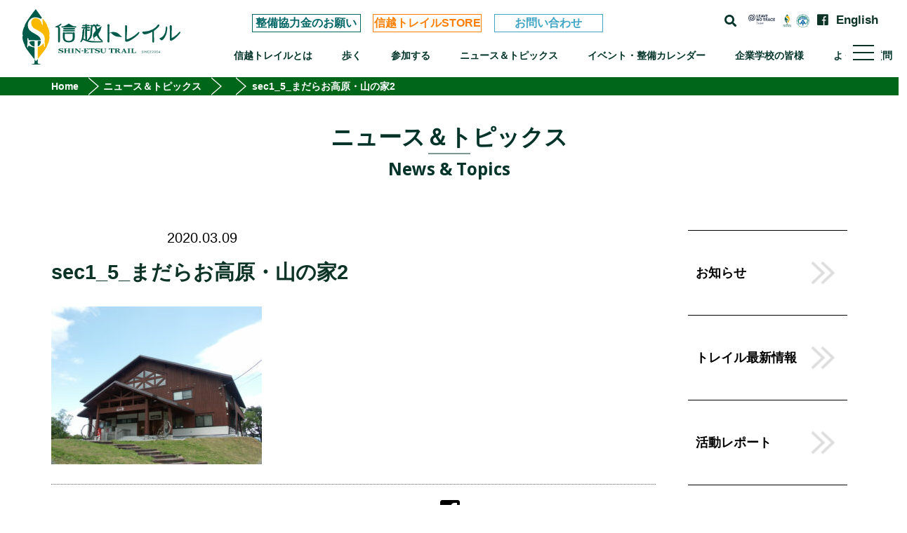

--- FILE ---
content_type: text/html; charset=UTF-8
request_url: https://www.s-trail.net/near/%E3%81%BE%E3%81%A0%E3%82%89%E3%81%8A%E9%AB%98%E5%8E%9F%E3%83%BB%E5%B1%B1%E3%81%AE%E5%AE%B6/sec1_5_%E3%81%BE%E3%81%9F%E3%82%99%E3%82%89%E3%81%8A%E9%AB%98%E5%8E%9F%E3%83%BB%E5%B1%B1%E3%81%AE%E5%AE%B62/
body_size: 9009
content:
<!DOCTYPE html>
<html lang="ja">
<head>
<meta charset="UTF-8">
<title>信越トレイル</title>
<meta content="信越トレイル" name="title">
<meta content="長野と新潟県境の里山を巡る全長110kmの「信越トレイル」。豊な自然と歴史文化を感じる国内でも稀な本格的ロングディスタンスハイキングコースです。" name="description">
<!-- Open Graph Protocol -->
<meta name="viewport" content="width=device-width, initial-scale=1.0, user-scalable=no, minimum-scale=1.0, maximum-scale=1.0">
<meta property="og:type" content="website"/>
<meta property="og:title" content="信越トレイル">
<meta property="og:url" content="//www.s-trail.net">
<meta property="og:description" content="長野と新潟県境の里山を巡る全長110kmの「信越トレイル」。豊な自然と歴史文化を感じる国内でも稀な本格的ロングディスタンスハイキングコースです。">
<meta property="og:site_name" content="信越トレイル">
<meta property="og:image" content="https://www.s-trail.net/cms/wp-content/themes/s-trail-n/assets/images/ogb.jpg" >
<link rel="shortcut icon" href="https://www.s-trail.net/cms/wp-content/themes/s-trail-n/assets/images/favicon.ico">
<!-- Microdata -->
<meta itemprop="description" content="長野と新潟県境の里山を巡る全長110kmの「信越トレイル」。豊な自然と歴史文化を感じる国内でも稀な本格的ロングディスタンスハイキングコースです。">
<meta itemprop="name" content="信越トレイル">
<link itemprop="url" href="//www.s-trail.net">
<link href="https://www.s-trail.net/cms/wp-content/themes/s-trail-n/styles/custom.min.css" rel="stylesheet" type="text/css">
<link href="https://www.s-trail.net/cms/wp-content/themes/s-trail-n/assets/styles/style_import.css" rel="stylesheet" type="text/css">
<link href="https://www.s-trail.net/cms/wp-content/themes/s-trail-n/assets/styles/menu-style.css" rel="stylesheet" type="text/css">
<link href="https://www.s-trail.net/cms/wp-content/themes/s-trail-n/assets/fancy/jquery.fancybox.css" rel="stylesheet" type="text/css">
	
	    <link rel="stylesheet" type="text/css" href="https://www.s-trail.net/cms/wp-content/themes/s-trail-n/assets/styles/index.css">

<link href="https://www.s-trail.net/cms/wp-content/themes/s-trail-n/assets/drawer/drawer.min.css" rel="stylesheet" type="text/css">
	
<link rel="stylesheet" type="text/css" href="https://www.s-trail.net/cms/wp-content/themes/s-trail-n/assets/slick/slick.css" media="screen" />
<link rel="stylesheet" href="https://use.fontawesome.com/releases/v5.1.1/css/all.css" integrity="sha384-O8whS3fhG2OnA5Kas0Y9l3cfpmYjapjI0E4theH4iuMD+pLhbf6JI0jIMfYcK3yZ" crossorigin="anonymous">
	
<link href="https://fonts.googleapis.com/css?family=Open+Sans:700&display=swap" rel="stylesheet"> 
<link rel='dns-prefetch' href='//haw10085dh6t.smartrelease.jp' />
<link rel='dns-prefetch' href='//s.w.org' />
<link rel="alternate" type="application/rss+xml" title="信越トレイル &raquo; フィード" href="https://www.s-trail.net/feed/" />
<link rel="alternate" type="application/rss+xml" title="信越トレイル &raquo; コメントフィード" href="https://www.s-trail.net/comments/feed/" />
<link rel="alternate" type="application/rss+xml" title="信越トレイル &raquo; sec1_5_まだらお高原・山の家2 のコメントのフィード" href="https://www.s-trail.net/near/%e3%81%be%e3%81%a0%e3%82%89%e3%81%8a%e9%ab%98%e5%8e%9f%e3%83%bb%e5%b1%b1%e3%81%ae%e5%ae%b6/sec1_5_%e3%81%be%e3%81%9f%e3%82%99%e3%82%89%e3%81%8a%e9%ab%98%e5%8e%9f%e3%83%bb%e5%b1%b1%e3%81%ae%e5%ae%b62/feed/" />
		<script type="text/javascript">
			window._wpemojiSettings = {"baseUrl":"https:\/\/s.w.org\/images\/core\/emoji\/12.0.0-1\/72x72\/","ext":".png","svgUrl":"https:\/\/s.w.org\/images\/core\/emoji\/12.0.0-1\/svg\/","svgExt":".svg","source":{"concatemoji":"https:\/\/www.s-trail.net\/cms\/wp-includes\/js\/wp-emoji-release.min.js?ver=5.3.20"}};
			!function(e,a,t){var n,r,o,i=a.createElement("canvas"),p=i.getContext&&i.getContext("2d");function s(e,t){var a=String.fromCharCode;p.clearRect(0,0,i.width,i.height),p.fillText(a.apply(this,e),0,0);e=i.toDataURL();return p.clearRect(0,0,i.width,i.height),p.fillText(a.apply(this,t),0,0),e===i.toDataURL()}function c(e){var t=a.createElement("script");t.src=e,t.defer=t.type="text/javascript",a.getElementsByTagName("head")[0].appendChild(t)}for(o=Array("flag","emoji"),t.supports={everything:!0,everythingExceptFlag:!0},r=0;r<o.length;r++)t.supports[o[r]]=function(e){if(!p||!p.fillText)return!1;switch(p.textBaseline="top",p.font="600 32px Arial",e){case"flag":return s([127987,65039,8205,9895,65039],[127987,65039,8203,9895,65039])?!1:!s([55356,56826,55356,56819],[55356,56826,8203,55356,56819])&&!s([55356,57332,56128,56423,56128,56418,56128,56421,56128,56430,56128,56423,56128,56447],[55356,57332,8203,56128,56423,8203,56128,56418,8203,56128,56421,8203,56128,56430,8203,56128,56423,8203,56128,56447]);case"emoji":return!s([55357,56424,55356,57342,8205,55358,56605,8205,55357,56424,55356,57340],[55357,56424,55356,57342,8203,55358,56605,8203,55357,56424,55356,57340])}return!1}(o[r]),t.supports.everything=t.supports.everything&&t.supports[o[r]],"flag"!==o[r]&&(t.supports.everythingExceptFlag=t.supports.everythingExceptFlag&&t.supports[o[r]]);t.supports.everythingExceptFlag=t.supports.everythingExceptFlag&&!t.supports.flag,t.DOMReady=!1,t.readyCallback=function(){t.DOMReady=!0},t.supports.everything||(n=function(){t.readyCallback()},a.addEventListener?(a.addEventListener("DOMContentLoaded",n,!1),e.addEventListener("load",n,!1)):(e.attachEvent("onload",n),a.attachEvent("onreadystatechange",function(){"complete"===a.readyState&&t.readyCallback()})),(n=t.source||{}).concatemoji?c(n.concatemoji):n.wpemoji&&n.twemoji&&(c(n.twemoji),c(n.wpemoji)))}(window,document,window._wpemojiSettings);
		</script>
		<style type="text/css">
img.wp-smiley,
img.emoji {
	display: inline !important;
	border: none !important;
	box-shadow: none !important;
	height: 1em !important;
	width: 1em !important;
	margin: 0 .07em !important;
	vertical-align: -0.1em !important;
	background: none !important;
	padding: 0 !important;
}
</style>
	<link rel='stylesheet' id='wgs2-css'  href='https://www.s-trail.net/cms/wp-content/plugins/wp-google-search/wgs2.css?ver=5.3.20' type='text/css' media='all' />
<link rel='stylesheet' id='ai1ec_style-css'  href='//haw10085dh6t.smartrelease.jp/cms/wp-content/plugins/all-in-one-event-calendar/cache/9f1f8456_ai1ec_parsed_css.css?ver=2.6.2' type='text/css' media='all' />
<link rel='stylesheet' id='wp-block-library-css'  href='https://www.s-trail.net/cms/wp-includes/css/dist/block-library/style.min.css?ver=5.3.20' type='text/css' media='all' />
<link rel='stylesheet' id='custom-css'  href='https://www.s-trail.net/cms/wp-content/themes/s-trail-n/styles/custom.min.css?ver=5.3.20' type='text/css' media='all' />
<script type='text/javascript' src='https://www.s-trail.net/cms/wp-includes/js/jquery/jquery.js?ver=1.12.4-wp'></script>
<script type='text/javascript' src='https://www.s-trail.net/cms/wp-includes/js/jquery/jquery-migrate.min.js?ver=1.4.1'></script>
<link rel='https://api.w.org/' href='https://www.s-trail.net/wp-json/' />
<link rel="EditURI" type="application/rsd+xml" title="RSD" href="https://www.s-trail.net/cms/xmlrpc.php?rsd" />
<link rel="wlwmanifest" type="application/wlwmanifest+xml" href="https://www.s-trail.net/cms/wp-includes/wlwmanifest.xml" /> 
<meta name="generator" content="WordPress 5.3.20" />
<link rel='shortlink' href='https://www.s-trail.net/?p=2794' />
<link rel="alternate" type="application/json+oembed" href="https://www.s-trail.net/wp-json/oembed/1.0/embed?url=https%3A%2F%2Fwww.s-trail.net%2Fnear%2F%25e3%2581%25be%25e3%2581%25a0%25e3%2582%2589%25e3%2581%258a%25e9%25ab%2598%25e5%258e%259f%25e3%2583%25bb%25e5%25b1%25b1%25e3%2581%25ae%25e5%25ae%25b6%2Fsec1_5_%25e3%2581%25be%25e3%2581%259f%25e3%2582%2599%25e3%2582%2589%25e3%2581%258a%25e9%25ab%2598%25e5%258e%259f%25e3%2583%25bb%25e5%25b1%25b1%25e3%2581%25ae%25e5%25ae%25b62%2F" />
<link rel="alternate" type="text/xml+oembed" href="https://www.s-trail.net/wp-json/oembed/1.0/embed?url=https%3A%2F%2Fwww.s-trail.net%2Fnear%2F%25e3%2581%25be%25e3%2581%25a0%25e3%2582%2589%25e3%2581%258a%25e9%25ab%2598%25e5%258e%259f%25e3%2583%25bb%25e5%25b1%25b1%25e3%2581%25ae%25e5%25ae%25b6%2Fsec1_5_%25e3%2581%25be%25e3%2581%259f%25e3%2582%2599%25e3%2582%2589%25e3%2581%258a%25e9%25ab%2598%25e5%258e%259f%25e3%2583%25bb%25e5%25b1%25b1%25e3%2581%25ae%25e5%25ae%25b62%2F&#038;format=xml" />
<style type="text/css">.recentcomments a{display:inline !important;padding:0 !important;margin:0 !important;}</style></head>

<body class="drawer drawer--top" onload="init();" oncontextmenu="return false;">
	
<div id="container">



<button type="button" class="drawer-toggle drawer-hamburger">
<span class="sr-only">toggle navigation</span>
<span class="drawer-hamburger-icon"></span>
</button>
	
<nav class="drawer-nav" role="navigation">
<div class="drawer-back">
	
<nav class="nav-a">
	<ul class="nav-top-a">
	</ul>
	<div class="nav-search">
		<ul class="nav-top-a">
                    </ul>
                    <form id="cse-search-box" action="https://cse.google.com/cse?cx=000351225490932373153:4oiptyavftl">
            <input type="hidden" name="cx" value="000351225490932373153:4oiptyavftl" />
            <input type="hidden" name="ie" value="UTF-8" />
			<input id="search" type="text" name="q" placeholder="検索" value="">
            <input name="sa" id="search_submit" value="&#xf002" type="submit" class="fas">
		</form>
                    </div>
	<ul class="nav-top-b"><li><a href="https://www.s-trail.net/lnt"><img src="https://www.s-trail.net/cms/wp-content/themes/s-trail-n/assets/images/logo_LNTJ_navy.png" alt="Leave No Trace"/></a></li>
		<li><a href="https://www.s-trail.net/atc/"><img src="https://www.s-trail.net/cms/wp-content/themes/s-trail-n/assets/images/header-atc.png" alt="信越トレイルクラブ × Appalachian Trail Conservancy"/></a></li>
		<li><a data-fancybox="etc" data-type="iframe" href="https://www.s-trail.net/cms/layer/layer.html"><i class="fas fa-shopping-cart"></i></a></li>
		<li><a href="https://www.facebook.com/backpakersmeeting.shinestutrail/" target="_blank"><i class="fab fa-facebook"></i></a></li>
		<li><a href="https://www.s-trail.net/english/">English</a></li>
	</ul>
</nav>
	
<div class="drawer-back-inner">
	
<h2>Menu</h2>

<div class="d-menu-table">

<dl class="d-menu-table-a">
<dt><a href="https://www.s-trail.net">トップページ</a></dt>
<dt><a href="https://www.s-trail.net/s-trail/">信越トレイルとは</a></dt>
	<dd><a href="https://www.s-trail.net/s-trail"><i class="fas fa-chevron-right"></i>トレイル概要</a></dd>
	<dd><a href="https://www.s-trail.net/s-trail/club"><i class="fas fa-chevron-right"></i>信越トレイルクラブ</a>
	<dl>
		<dt><a href="https://www.s-trail.net/s-trail/club">クラブ概要</a></dt>
		<dt><a href="https://www.s-trail.net/organization">組織</a></dt>
		<dt><a href="https://www.s-trail.net/staff">スタッフ紹介</a></dt>
		<dt><a href="https://www.s-trail.net/atc">友好トレイル協定</a></dt>
		<dt><a href="https://www.s-trail.net/s-trail/fixed">定款</a></dt>
	</dl>
	</dd>
<dt><a href="https://www.s-trail.net/hike">歩く</a></dt>
<dd><a href="https://www.s-trail.net/walking/"><i class="fas fa-chevron-right"></i>信越トレイルの歩き方</a></dd>
	<dd><a href="https://www.s-trail.net/trail"><i class="fas fa-chevron-right"></i>セクション概要</a>
	<dl>
		<dt><a href="https://www.s-trail.net/trail/section01">Section1（斑尾山〜赤池）</a></dt>
		<dt><a href="https://www.s-trail.net/trail/section02">Section2（赤池〜涌井）</a></dt>
		<dt><a href="https://www.s-trail.net/trail/section03">Section3（涌井〜仏ケ峰登山口）</a></dt>
		<dt><a href="https://www.s-trail.net/trail/section04">Section4（仏ケ峰登山口〜関田峠）</a></dt>
		<dt><a href="https://www.s-trail.net/trail/section05">Section5（関田峠〜伏野峠）</a></dt>
		<dt><a href="https://www.s-trail.net/trail/section06">Section6（伏野峠〜天水山）</a></dt>
		<dt><a href="https://www.s-trail.net/trail/section07">Section7（天水山〜森宮野原駅）</a></dt>
		<dt><a href="https://www.s-trail.net/trail/section08">Section8（森宮野原駅〜結東）</a></dt>
		<dt><a href="https://www.s-trail.net/trail/section09">Section9（結東〜小赤沢）</a></dt>
		<dt><a href="https://www.s-trail.net/trail/section10">Section10（小赤沢〜苗場山頂）</a></dt>
	</dl>
	</dd>
</dl>

<dl class="d-menu-table-b">
<dd><a href="https://www.s-trail.net/access"><i class="fas fa-chevron-right"></i>アクセス</a>
	<dl>
		<dt><a href="https://www.s-trail.net/access">アクセス概要</a></dt>
		<dt><a href="https://www.s-trail.net/access/service">回送サービス</a></dt>
		<dt><a href="https://www.s-trail.net/access/taxi">タクシー利用</a></dt>
	</dl>
	</dd>
<dd><a href="https://www.s-trail.net/townmap"><i class="fas fa-chevron-right"></i>タウンマップ</a></dd>
<dd><a href="https://www.s-trail.net/visiter-center"><i class="fas fa-chevron-right"></i>ビジターセンター</a></dd>
<dd class="pb10"><a href="https://www.s-trail.net/guide"><i class="fas fa-chevron-right"></i>ガイド手配</a></dd>
<dd><a href="https://www.s-trail.net/accommodation"><i class="fas fa-chevron-right"></i>宿泊情報</a>
	<dl>
		<dt><a href="https://www.s-trail.net/accommodation">宿泊施設</a></dt>
		<dt><a href="https://www.s-trail.net/cms/tent">テントサイト</a></dt>
	</dl>
	</dd>
<dd><a href="https://www.s-trail.net/model-course"><i class="fas fa-chevron-right"></i>モデルコース</a></dd>
<dd><a href="https://www.s-trail.net/manner-rule/trekking"><i class="fas fa-chevron-right"></i>マナー&ルール</a>
	<dl>
		<dt><a href="https://www.s-trail.net/manner-rule/trekking">信越トレイルトレッキングルール</a></dt>
		<dt><a href="https://www.s-trail.net/lnt">Leave No Trace</a></dt>
	</dl>
	</dd>
	<dd><a href="https://www.s-trail.net/certificate"><i class="fas fa-chevron-right"></i>全線踏破証</a>
	<dl>
		<dt><a href="https://www.s-trail.net/certificate">全線踏破証について</a></dt>
		<dt><a href="https://www.s-trail.net/certificate_list/2025/">踏破者リスト</a></dt>
	</dl>
	</dd>
	<dd class="pb10"><a href="https://www.s-trail.net/impressions/"><i class="fas fa-chevron-right"></i>トレイルの感想・ご意見</a></dd>
</dl>
    
<dl class="d-menu-table-c">
	
	<dt><a href="https://www.s-trail.net/participate/">参加する</a></dt>
	<dd><a href="https://www.s-trail.net/maintenance/"><i class="fas fa-chevron-right"></i>トレイル整備活動</a></dd>
	<dd><a href="https://www.s-trail.net/maintenance-cooperation/"><i class="fas fa-chevron-right"></i>整備協力金のお願い</a></dd>
	<dd><a href="https://www.s-trail.net/environment-survey/"><i class="fas fa-chevron-right"></i>自然環境調査</a></dd>
	<dd><a href="https://www.s-trail.net/join/"><i class="fas fa-chevron-right"></i>信越トレイルクラブへの入会</a></dd>
	<dd><a href="https://www.s-trail.net/area/"><i class="fas fa-chevron-right"></i>地域・官民との連携</a></dd>
	<dd class="pb10"><a href="https://www.s-trail.net/sponsor/"><i class="fas fa-chevron-right"></i>寄付・特別会員</a></dd>
	<dt><a href="https://www.s-trail.net/news/">ニュース＆トピックス</a></dt>
	<dd><a href="https://www.s-trail.net/news/topic/information/"><i class="fas fa-chevron-right"></i>お知らせ</a></dd>
	<dd><a href="https://www.s-trail.net/news/topic/access/"><i class="fas fa-chevron-right"></i>トレイル最新情報</a></dd>
	<dd><a href="https://www.s-trail.net/news/topic/report/"><i class="fas fa-chevron-right"></i>活動レポート</a></dd>
	<dd><a href="https://www.s-trail.net/event/"><i class="fas fa-chevron-right"></i>イベント整備情報</a></dd>
	<dd class="pb10"><a href="https://www.s-trail.net/news/"><i class="fas fa-chevron-right"></i>一覧を見る</a></dd>
</dl>
    
<dl class="d-menu-table-d">
<dt><a href="https://www.s-trail.net/calendar/">イベント・整備カレンダー</a></dt>
<dt><a href="https://www.s-trail.net/stories/stories/">信越トレイル・ストーリーズ</a></dt>
<dd><a href="https://www.s-trail.net/stories/stories/"><i class="fas fa-chevron-right"></i>#01 加藤則芳さんインタビュー</a></dd>
<dd><a href="https://www.s-trail.net/stories/stories02/"><i class="fas fa-chevron-right"></i>#02 ロングトレイルのつくり方</a></dd>
<dd><a href="https://www.s-trail.net/stories/stories03/"><i class="fas fa-chevron-right"></i>#03 ボランティアがトレイルを守りつづける</a></dd>
<dd><a href="https://www.s-trail.net/stories/stories04/"><i class="fas fa-chevron-right"></i>#04 地域の人々がつくるロングトレイル</a></dd>
<dd><a href="https://www.s-trail.net/stories/stories05/"><i class="fas fa-chevron-right"></i>#05 加藤則芳のあゆみ</a></dd>
<dd class="pb10"><a href="https://www.s-trail.net/stories/stories06/"><i class="fas fa-chevron-right"></i>#06 全線踏破レポート</a></dd>
<dt><a href="https://www.s-trail.net/training/program/">企業学校の皆様</a></dt>
<dd><a href="https://www.s-trail.net/training/program/"><i class="fas fa-chevron-right"></i>企業学校用プログラム</a></dd>
<dd class="pb10"><a href="https://www.s-trail.net/training/material/"><i class="fas fa-chevron-right"></i>フリー写真素材</a></dd>
<dt><a data-fancybox="etc" data-type="iframe" href="https://www.s-trail.net/cms/layer/layer.html">信越トレイルSTORE</a></dt>
<dt><a href="https://www.s-trail.net/faq/">よくある質問</a></dt>
<dt><a href="https://www.s-trail.net/contact/">お問い合わせ</a></dt>
</dl>

</div>

</div>   
</div>

</nav>
	
<header>
<h1 class="top-logo"><a href="https://www.s-trail.net"><img src="https://www.s-trail.net/cms/wp-content/themes/s-trail-n/assets/images/top-logo.svg" alt="信越トレイル"/></a></h1>
<div class="top-r">
<nav class="nav-a">
	<ul class="nav-top-a">
		<li class="donation"><a href="https://www.s-trail.net/maintenance-cooperation/">整備協力金のお願い</a></li>
		<li class="store"><a data-fancybox data-type="iframe" href="https://www.s-trail.net/cms/layer/layer.html?2020">信越トレイルSTORE</a></li>
		<li class="contact"><a href="https://www.s-trail.net/contact/">お問い合わせ</a></li>
	</ul>
	<div class="nav-search">
		<form id="cse-search-box" action="https://cse.google.com/cse?cx=000351225490932373153:4oiptyavftl">
            <input type="hidden" name="cx" value="000351225490932373153:4oiptyavftl" />
            <input type="hidden" name="ie" value="UTF-8" />
			<input id="search" type="text" name="q" placeholder="検索" value="">
            <input name="sa" id="search_submit" value="&#xf002" type="submit" class="fas">
		</form>
	</div>
	<ul class="nav-top-b">
	<li><a href="https://www.s-trail.net/lnt/"><img src="https://www.s-trail.net/cms/wp-content/themes/s-trail-n/assets/images/logo_LNTJ_navy.png" alt="Leave No Trace"/></a></li>
		<li><a href="https://www.s-trail.net/atc/"><img src="https://www.s-trail.net/cms/wp-content/themes/s-trail-n/assets/images/header-atc.png" alt="信越トレイルクラブ × Appalachian Trail Conservancy"/></a></li>
		<li><a href="https://www.facebook.com/backpakersmeeting.shinestutrail" target="_blank"><i class="fab fa-facebook"></i></a></li>
		<li><a href="https://www.s-trail.net/english/">English</a></li>
	</ul>
	
</nav>

<nav class="nav-b">
	<ul>
		<li><a href="https://www.s-trail.net/s-trail/">信越トレイルとは</a>
			<ul>
				<li><a href="https://www.s-trail.net/s-trail/">トレイル概要</a></li>
				<li><a href="https://www.s-trail.net/s-trail/club/">信越トレイルクラブ<i class="fas fa-chevron-right"></i></a>
					<ul>
						<li><a href="https://www.s-trail.net/s-trail/club/">クラブ概要</a></li>
						<li><a href="https://www.s-trail.net/s-trail/organization/">組織</a></li>
						<li><a href="https://www.s-trail.net/s-trail/staff/">スタッフ紹介</a></li>
						<li><a href="https://www.s-trail.net/s-trail/atc/">友好トレイル協定</a></li>
						<li><a href="https://www.s-trail.net/s-trail/fixed/">定款</a></li>
					</ul>
				</li>
			</ul>
		</li>
		<li><a href="https://www.s-trail.net/hike/">歩く</a>
			<ul>
			<li><a href="https://www.s-trail.net/walking/">信越トレイルの歩き方</a></li>
				<li><a href="https://www.s-trail.net/trail/">セクション概要<i class="fas fa-chevron-right"></i></a>
					<ul>
						<li><a href="https://www.s-trail.net/trail/section01/">Section1（斑尾山〜赤池）</a></li>
						<li><a href="https://www.s-trail.net/trail/section02/">Section2（赤池〜涌井）</a></li>
						<li><a href="https://www.s-trail.net/trail/section03/">Section3（涌井〜仏ケ峰登山口）</a></li>
						<li><a href="https://www.s-trail.net/trail/section04/">Section4（仏ケ峰登山口〜関田峠）</a></li>
						<li><a href="https://www.s-trail.net/trail/section05/">Section5（関田峠〜伏野峠）</a></li>
						<li><a href="https://www.s-trail.net/trail/section06/">Section6（伏野峠〜天水山）</a></li>
						<li><a href="https://www.s-trail.net/trail/section07/">Section7（天水山〜森宮野原駅）</a></li>
						<li><a href="https://www.s-trail.net/trail/section08/">Section8（森宮野原駅〜結東）</a></li>
						<li><a href="https://www.s-trail.net/trail/section09/">Section9（結東〜小赤沢）</a></li>
						<li><a href="https://www.s-trail.net/trail/section10/">Section10（小赤沢〜苗場山頂）</a></li>
					</ul>
				</li>
				<li><a href="https://www.s-trail.net/access/">アクセス<i class="fas fa-chevron-right"></i></a>
					<ul>
						<li><a href="https://www.s-trail.net/access/">アクセス概要</a></li>
						<li><a href="https://www.s-trail.net/access/service/">回送サービス</a></li>
						<li><a href="https://www.s-trail.net/access/taxi/">タクシー利用</a></li>
					</ul>
				</li>
				<li><a href="https://www.s-trail.net/townmap/">タウンマップ</a></li>
				<li><a href="https://www.s-trail.net/visiter-center/">ビジターセンター</a></li>
				<li><a href="https://www.s-trail.net/guide/">ガイド手配</a></li>
				<li><a href="https://www.s-trail.net/accommodation/">宿泊情報<i class="fas fa-chevron-right"></i></a>
					<ul>
						<li><a href="https://www.s-trail.net/accommodation/">宿泊施設</a></li>
						<li><a href="https://www.s-trail.net/cms/tent/">テントサイト</a></li>
					</ul>
				</li>
				<li><a href="https://www.s-trail.net/model-course/">モデルコース</a></li>
				<li><a href="https://www.s-trail.net/manner-rule/trekking/">マナー&ルール<i class="fas fa-chevron-right"></i></a>
					<ul>
						<li><a href="https://www.s-trail.net/manner-rule/trekking/">信越トレイルトレッキングルール</a></li>
						<li><a href="https://www.s-trail.net/lnt/">Leave No Trace</a></li>
					</ul>
				</li>
				<li><a href="https://www.s-trail.net/certificate/">全線踏破証<i class="fas fa-chevron-right"></i></a>
					<ul>
						<li><a href="https://www.s-trail.net/certificate">全線踏破証について</a></li>
						<li><a href="https://www.s-trail.net/certificate_list/2025/">踏破者リスト</a></li>
					</ul>
				</li>
				<li><a href="https://www.s-trail.net/impressions">トレイルの感想・ご意見</a></li>
			</ul>
		</li>
		<li><a href="https://www.s-trail.net/participate/">参加する</a>
			<ul>
				<li><a href="https://www.s-trail.net/maintenance/">トレイル整備活動</a></li>
				<li><a href="https://www.s-trail.net/maintenance-cooperation/">整備協力金のお願い</a></li>
				<li><a href="https://www.s-trail.net/environment-survey/">自然環境調査</a></li>
				<li><a href="https://www.s-trail.net/join/">信越トレイルクラブへの入会</a></li>
				<li><a href="https://www.s-trail.net/area/">地域・官民との連携</a></li>
				<li><a href="https://www.s-trail.net/sponsor/">寄付・特別会員</a></li>
			</ul>
		</li>
		<li><a href="https://www.s-trail.net/news/">ニュース＆トピックス</a>
			<ul>
				<li><a href="https://www.s-trail.net/news/topic/information/">お知らせ</a>
				<li><a href="https://www.s-trail.net/news/topic/access/">トレイル最新情報</a></li>
				<li><a href="https://www.s-trail.net/news/topic/report/">活動レポート</a></li>
				<li><a href="https://www.s-trail.net/event/">イベント整備情報</a></li>
                <li><a href="https://www.s-trail.net/news/">一覧を見る</a></li>
			</ul>
		</li>
		<li><a href="https://www.s-trail.net/calendar">イベント・整備カレンダー</a></li>
		<li><a href="https://www.s-trail.net/training/program/">企業学校の皆様</a>
			<ul>
			<li><a href="https://www.s-trail.net/training/program/">企業学校用プログラム</a></li>
			  <li><a href="https://www.s-trail.net/training/material/">フリー写真素材</a></li>
			</ul>
		</li>
		<li><a href="https://www.s-trail.net/faq/">よくある質問</a></li>
		</ul>
</nav>
</div>
</header>									<div class="pan"><ul><li><a href="https://www.s-trail.net">Home</a></li><li><a href="https://www.s-trail.net/news">ニュース＆トピックス</a></li><li><a href="https://www.s-trail.net/news/topic/"></a></li><li class="nl">sec1_5_まだらお高原・山の家2</li></ul></div>

<div class="sub-visual"><h2 class="sub-title">ニュース＆トピックス<span>News &amp; Topics</span></h2>
	<div class="sub-img sub-back-access"></div><div class="sub-visual-col-gre"></div>
	</div>
<section class="sub-contents">
	
<div class="sub-contents-l">

	<div class="news-table">
	<div class="box-flex-b">
			<div class="news-ar-cate cate-"></div>
				<p class="news-data">2020.03.09</p>
			</div>
		<h3>sec1_5_まだらお高原・山の家2</h3>
		<div class="news-com-box">
		<p class="attachment"><a href='https://www.s-trail.net/cms/wp-content/uploads/sec1_5_まだらお高原・山の家2.jpg'><img width="300" height="225" src="https://www.s-trail.net/cms/wp-content/uploads/sec1_5_まだらお高原・山の家2-300x225.jpg" class="attachment-medium size-medium" alt="" srcset="https://www.s-trail.net/cms/wp-content/uploads/sec1_5_まだらお高原・山の家2-300x225.jpg 300w, https://www.s-trail.net/cms/wp-content/uploads/sec1_5_まだらお高原・山の家2-768x576.jpg 768w, https://www.s-trail.net/cms/wp-content/uploads/sec1_5_まだらお高原・山の家2.jpg 1024w" sizes="(max-width: 300px) 100vw, 300px" /></a></p>
		</div>
		<div class="blog_share clearfix">
<div class="blog_share_l">SHARE</div>
<ul class="blog_share_r"><li class="fb"><a href="https://www.facebook.com/sharer.php?src=bm&u=&t="><i class="fab fa-facebook-square" alt="facebook"></i></a></li>

</ul>
</div><!-- biog_share-->
	</div>
		<div class="list-footer">
						<ul class="news-list-b">
			<li><a href="https://www.s-trail.net/news/topic/">一覧</a></li>
		</ul>
	</div>
</div><!-- /.sub-contents-l-->
<div class="sub-contents-r">
                <nav class="side-menu">
                    <ul>
                        
                        <li><a href="https://www.s-trail.net/news/topic/information"><span class="side-menu-txt">お知らせ</span><span class="side-menu-arow"></span></a></li><li><a href="https://www.s-trail.net/news/topic/access"><span class="side-menu-txt">トレイル最新情報</span><span class="side-menu-arow"></span></a></li>
                        <li><a href="https://www.s-trail.net/news/topic/report"><span class="side-menu-txt">活動レポート</span><span class="side-menu-arow"></span></a></li>
                        <li><a href="https://www.s-trail.net/event"><span class="side-menu-txt">イベント・整備情報</span><span class="side-menu-arow"></span></a></li>
						<li><a href="https://www.s-trail.net/news/"><span class="side-menu-txt">ニュース<br>＆トピックス一覧</span><span class="side-menu-arow"></span></a></li>
                    </ul>
                </nav>
            </div>
            <!-- /.sub-contents-r-->
	
<div id="page-submenu">
    <div class="page-submenu-inner">
        <input class="page-submenu-inner__checkbox" id="drawerCheckbox" type="checkbox" >
        <label class="page-submenu-inner__icon" for="drawerCheckbox">
            <span class="page-submenu-inner__icon-parts"></span>
            <span  class="sub-menu-b">Contents menu</span>
        </label>
        <label class="page-submenu-inner__overlay" for="drawerCheckbox"></label>
        <nav class="page-submenu-inner__menu">
            <ul id="sub_menu">
                 <li><a href="https://www.s-trail.net/news/topic/information/"><span class="side-menu-txt">お知らせ</span><span class="side-menu-arow"></span></a></li>
	<li><a href="https://www.s-trail.net/news/topic/access/"><span class="side-menu-txt">トレイル最新情報</span><span class="side-menu-arow"></span></a></li>
	<li><a href="https://www.s-trail.net/news/topic/report/"><span class="side-menu-txt">活動レポート</span><span class="side-menu-arow"></span></a></li>
	<li>		<a href="https://www.s-trail.net/event/"><span class="side-menu-txt">イベント・整備情報</span><span class="side-menu-arow"></span></a>
			</li>
	<li><a href="https://www.s-trail.net/news/"><span class="side-menu-txt">ニュース<br>
		＆トピックス一覧</span><span class="side-menu-arow"></span></a></li>
            </ul>
        </nav>
    </div>
</div>
	
</section><!-- /.sub-contents-->

<footer>
    <ul class="footer-b-box">
        <li class="faq-line"><a href="https://www.s-trail.net/faq/"><i class="far fa-question-circle"></i>FAQ　よくある質問</a></li>
    <span class="t-line-b"></span>
        <li class="faq-line"><a href="https://www.s-trail.net/contact/"><i class="far fa-envelope"></i>お問い合わせ</a></li>
    </ul>
    <div class="footer-box">
    <div class="footer-logo"><img src="https://www.s-trail.net/cms/wp-content/themes/s-trail-n/assets/images/footer-logo.svg" alt=""/></div>
    <p></p>
    </div>
        
    <p class="copy">Copyright (C) 2006-2024 SHINETSU TRAIL CLUB. All Rights Reserved.</p>
    
    </footer>
        <ul id="page-top">
            <li class="totop"><a href="javascript:;"><i class="fas fa-chevron-up"></i><br>
                TOP</a></li>
        </ul>
        
    </div><!-- /#container-->
    <script type='text/javascript'>
/* <![CDATA[ */
var scriptParams = {"google_search_engine_id":"000351225490932373153:4oiptyavftl"};
/* ]]> */
</script>
<script type='text/javascript' src='https://www.s-trail.net/cms/wp-content/plugins/wp-google-search/assets/js/google_cse_v2.js?ver=1'></script>
<script type='text/javascript' src='https://www.s-trail.net/cms/wp-content/themes/s-trail-n/js/jquery.fitvids.js?ver=1'></script>
<script type='text/javascript' src='https://www.s-trail.net/cms/wp-content/themes/s-trail-n/js/theme.min.js?ver=1'></script>
<script type='text/javascript' src='https://www.s-trail.net/cms/wp-includes/js/wp-embed.min.js?ver=5.3.20'></script>
    	<script type="text/javascript" src="https://ajax.googleapis.com/ajax/libs/jquery/3.0.0/jquery.min.js"></script>
<script src="https://cdnjs.cloudflare.com/ajax/libs/iScroll/5.2.0/iscroll.js"></script>	
<script src="https://www.s-trail.net/cms/wp-content/themes/s-trail-n/assets/drawer/drawer.min.js" charset="utf-8"></script>
  <script>
    $(document).ready(function() {
      $('.drawer').drawer();
    });
</script>
<script src="https://www.s-trail.net/cms/wp-content/themes/s-trail-n/assets/slick/slick.min.js"></script>
<script src="https://www.s-trail.net/cms/wp-content/themes/s-trail-n/assets/slick/slick_list.js"></script>
<script type="text/javascript" src="https://www.s-trail.net/cms/wp-content/themes/s-trail-n/assets/slick/func_slick.js"></script>
<script type="text/javascript" src="https://www.s-trail.net/cms/wp-content/themes/s-trail-n/assets/slick/stories_slick.js"></script>
<script type="text/javascript" src="https://www.s-trail.net/cms/wp-content/themes/s-trail-n/assets/js/megamenu.js"></script>
<script type="text/javascript" src="https://www.s-trail.net/cms/wp-content/themes/s-trail-n/assets/fancy/jquery.fancybox.js"></script>
<script type="text/javascript" src="https://www.s-trail.net/cms/wp-content/themes/s-trail-n/assets/js/totop.js"></script>	
<link rel="shortcut icon" href="https://www.s-trail.net/cms/wp-content/themes/s-trail-n/assets/images/favicon.ico">
<meta property="og:image" content="https://www.s-trail.net/cms/wp-content/themes/s-trail-n/assets/images/ogb.jpg" >
	
<script src="https://www.s-trail.net/cms/wp-content/themes/s-trail-n/assets/js/classie.js"></script>
	<script src="https://www.s-trail.net/cms/wp-content/themes/s-trail-n/assets/js/uisearch.js"></script>
		<script>
			new UISearch( document.getElementById( 'sb-search' ) );
		</script>
<script>
        $(function () {
                $(".gensoku_main").toggle();
                
                $(".circle").on("click", function () {
                    $(this).nextAll('.gensoku_main:first').slideToggle();
                });
            });
        </script>
<script src="https://cdnjs.cloudflare.com/ajax/libs/iScroll/5.2.0/iscroll.js"></script>
	<script src="https://www.s-trail.net/cms/wp-content/themes/s-trail-n/assets/drawer/drawer.min.js" charset="utf-8"></script>
	<script>
        $(document).ready(function() {
            $('.drawer').drawer();
        });
	</script>
    <script src="https://www.s-trail.net/cms/wp-content/themes/s-trail-n/assets/slick/slick.min.js"></script>
    <script src="https://www.s-trail.net/cms/wp-content/themes/s-trail-n/assets/slick/slick_list.js"></script>
    <script type="text/javascript" src="https://www.s-trail.net/cms/wp-content/themes/s-trail-n/assets/slick/func_slick.js"></script>
    <script type="text/javascript" src="https://www.s-trail.net/cms/wp-content/themes/s-trail-n/assets/slick/stories_slick.js"></script>
    <script type="text/javascript" src="https://www.s-trail.net/cms/wp-content/themes/s-trail-n/assets/js/megamenu.js"></script>
    <script type="text/javascript" src="https://www.s-trail.net/cms/wp-content/themes/s-trail-n/assets/js/scroll-menu.js"></script>
    <script type="text/javascript" src="https://www.s-trail.net/cms/wp-content/themes/s-trail-n/assets/js/totop.js"></script>
    <script type="text/javascript" src="https://www.s-trail.net/cms/wp-content/themes/s-trail-n/assets/js/jump.js"></script>
    <script type="text/javascript" src="https://www.s-trail.net/cms/wp-content/themes/s-trail-n/assets/js/select-pull.js"></script>
    <script type="text/javascript" src="https://www.s-trail.net/cms/wp-content/themes/s-trail-n/assets/js/sub_menu.js"></script>
    <script src="https://www.s-trail.net/cms/wp-content/themes/s-trail-n/assets/js/classie.js"></script>
    <script src="https://www.s-trail.net/cms/wp-content/themes/s-trail-n/assets/js/uisearch.js"></script>
    <script>
        new UISearch(document.getElementById('sb-search'));
    </script>
    <script type="text/javascript" src="https://www.s-trail.net/cms/wp-content/themes/s-trail-n/assets/fancy/jquery.fancybox.min.js"></script>
    <script type="text/javascript" src="https://www.s-trail.net/cms/wp-content/themes/s-trail-n/assets/js/qa-open.js"></script>
    <script type="text/javascript" src="https://www.s-trail.net/cms/wp-content/themes/s-trail-n/assets/fancy/f-box.js"></script>
    <script type="text/javascript" src="https://www.s-trail.net/cms/wp-content/themes/s-trail-n/assets/js/kanaTextExtension.js"></script>
    <script type="text/javascript">
        kntxtext.target.push(
            //[ 適用するinput要素のname属性,対応するカナのinput要素のname属性,文字種（ひらがなorカタカナ）,入力形式 ]
            ['申込者氏名', 'ふりがな', kntxtext.constant.letterType.kana, kntxtext.constant.insertType.auto]
        );
    </script>
    <script type="text/javascript" src="https://www.s-trail.net/cms/wp-content/themes/s-trail-n/assets/js/ajaxzip3.js"></script>
    <script type="text/javascript" src="https://www.s-trail.net/cms/wp-content/themes/s-trail-n/assets/js/mail.js"></script>
    <script type="text/javascript" src="https://www.s-trail.net/cms/wp-content/themes/s-trail-n/assets/js/ajaxzip3.js"></script>
    <link rel="stylesheet" href="https://cdnjs.cloudflare.com/ajax/libs/jqueryui/1.12.1/themes/base/jquery-ui.min.css">
    <script src="https://cdnjs.cloudflare.com/ajax/libs/jqueryui/1.12.1/jquery-ui.min.js"></script>
    <script src="https://www.s-trail.net/cms/wp-content/themes/s-trail-n/assets/js/year-pull.js"></script>
    <link href="https://www.s-trail.net/cms/wp-content/themes/s-trail-n/assets/fancy/jquery.fancybox.css" rel="stylesheet" />
    <script type="text/javascript" src="https://www.s-trail.net/cms/wp-content/themes/s-trail-n/assets/fancy/jquery.fancybox.js"></script>
    <script type="text/javascript" src="https://www.s-trail.net/cms/wp-content/themes/s-trail-n/assets/fancy/f-box.js"></script>
    <script type="text/javascript" src="https://www.s-trail.net/cms/wp-content/themes/s-trail-n/assets/js/mail.js"></script>
    <script type="text/javascript" src="https://www.s-trail.net/cms/wp-content/themes/s-trail-n/assets/js/s-scroll.js"></script>
<script src="https://www.s-trail.net/cms/wp-content/themes/s-trail-n/assets/js/css_browser_selector.js" type="text/javascript"></script>
 <!--script-test-->
         <!--script-test-->
<!--form-->
<!-- Google tag (gtag.js) -->
<script async src="https://www.googletagmanager.com/gtag/js?id=G-F3MB4BEJMM"></script>
<script>
  window.dataLayer = window.dataLayer || [];
  function gtag(){dataLayer.push(arguments);}
  gtag('js', new Date());

  gtag('config', 'G-F3MB4BEJMM');
</script>
</body>
</html>

--- FILE ---
content_type: text/css
request_url: https://www.s-trail.net/cms/wp-content/themes/s-trail-n/styles/custom.min.css
body_size: 49
content:
.ai1ec-single-event {
    display: none
}

.impre-comment p {
    margin-top: 20px
}

.impre-comment p img {
    width: 100%;
    height: auto
}

.mw_wp_form_preview img {
    width: 100%;
    height: auto
}
.mw_wp_form_confirm .pp ,.mw_wp_form_confirm .pp-center-txt{
    display:none;
}
.history-back{
	display:none;
}
.mw_wp_form_confirm .history-back{
    display:inline-block;
}

--- FILE ---
content_type: text/css
request_url: https://www.s-trail.net/cms/wp-content/themes/s-trail-n/assets/styles/style_import.css
body_size: -52
content:
@charset "UTF-8";

/*style_import.css*/

@import url("styles.css") screen and (min-width:900px);

@import url("styles-sp.css") screen and (max-width:899px);

@import url("print.css") print;



--- FILE ---
content_type: text/css
request_url: https://www.s-trail.net/cms/wp-content/themes/s-trail-n/assets/styles/menu-style.css
body_size: 988
content:
/* 
- Name: megamenu.js - style.css
- Version: 1.0
- Latest update: 29.01.2016.
- Author: Mario Loncarek
- Author web site: http://marioloncarek.com
*/

/* ––––––––––––––––––––––––––––––––––––––––––––––––––
Screen style's
–––––––––––––––––––––––––––––––––––––––––––––––––– */

.menu-mobile {
    display: none;
    padding: 20px;
}
.nav-b > .nav-b-a:before,
.nav-b > .nav-b-a:after {
    content: "";
    display: table;
}

.nav-b > .nav-b-a:after {
    clear: both;
}

.nav-b > .nav-b-a > .nav-b-b:hover {
    border: solid 1px #006666;
	color: #006666;
}

.nav-b > .nav-b-a > dd > dl:before,
.nav-b > .nav-b-a > dd > dl:after {
    content: "";
    display: table;
}

.nav-b > .nav-b-a > dd > dl:after {
    clear: both;
}

.nav-b > .nav-b-a > dd > dl > dd > dl:before,
.nav-b > .nav-b-a > dd > dl > dd > dl:after {
    content: "";
    display: table;
}

.nav-b > dl > dd > dl > dd > dl:after {
    clear: both;
}
#page-submenu {
	position: fixed;
	top: 120px;
	right: 0;
	z-index: 80;
    background: #FFF;
    display: none;
}
@media screen and (max-width:768px){
#page-submenu {
	position: fixed;
	top: 120px;
	right: 0;
	z-index: 80;
    background: #FFF;
    display: block;
}
}
.page-submenu-inner {
	background: #FFF;
    position: relative;
}
ul#sub_menu {
    border-top: solid 1px #000;
    width: 197px;
	position: relative;
    margin: 3px;
}
ul#sub_menu li {
	display: block;
	width: 100%;
	height: 80px;
	border-bottom: solid 1px #000;
	color: #CCCCCC;
	position: relative;
	font-size: 0.93em;
	font-weight: bold;
	line-height: 130%;
    background: #FFF;
}
ul#sub_menu li a {
	display: block;
	cursor: pointer;
	width: 100%;
	color: #000;
}
ul#sub_menu li a .side-menu-txt {
	display: block;
	cursor: pointer;
	color: #000;
}
ul#sub_menu li a:hover {
	display: block;
	color: #FFF;
	background: #F0F0E1;
}
ul#sub_menu li a:hover .side-menu-txt {
	display: block;
	color: #999999;
}
.sub-menu-b {
    background: #008C8C;
    padding: 27px 5px 0;
    writing-mode: vertical-rl;
    color: #FFF;
    cursor: pointer;
    height: 144px;
    display: block;
}
.page-submenu-inner__checkbox {
  display: none;
}
.page-submenu-inner__icon {
  cursor: pointer;
  display: block;
  width: 25px;
  position: fixed;
    top: 120px;
  right: 0;
    background: #008C8C;
}
.page-submenu-inner__icon-parts, .page-submenu-inner__icon-parts:before, .page-submenu-inner__icon-parts:after {
  background-color: #FFF;
  display: block;
  width: 18px;
  height: 2px;
  position: absolute;
  top: 12px;
  right: 0;
  left: 0;
  margin: auto;
}
.page-submenu-inner__icon-parts:before, .page-submenu-inner__icon-parts:after {
  content: " ";
}
.page-submenu-inner__icon-parts:before {
  top: 5px;
}
.page-submenu-inner__icon-parts:after {
  top: -5px;
}
.page-submenu-inner__overlay {
  background: #000;
  opacity: 0;
  pointer-events: none;
  width: 100%;
  height: 100%;
  position: fixed;
  top: 0;
  right: 0;
}
.page-submenu-inner__menu {
  background: #ffffff;
  color: #000;
  max-width: 100%;
  width: 230px;
  overflow-y: auto;
  -webkit-overflow-scrolling: touch;
  position: fixed;
  top: 120px;
  right: -320px;
}
.page-submenu-inner__icon {
  z-index: 4;
}
.page-submenu-inner__menu {
  z-index: 3;
}
.page-submenu-inner__overlay {
  z-index: 2;
}
.page-submenu-inner__checkbox:checked ~ .page-submenu-inner__icon .page-submenu-inner__icon-parts {
  background: transparent;
}
.page-submenu-inner__checkbox:checked ~ .page-submenu-inner__icon .page-submenu-inner__icon-parts:before {
  -webkit-transform: rotate(-45deg);
  transform: rotate(-45deg);
  top: 0;
}
.page-submenu-inner__checkbox:checked ~ .page-submenu-inner__icon .page-submenu-inner__icon-parts:after {
  -webkit-transform: rotate(45deg);
  transform: rotate(45deg);
  top: 0;
}
.page-submenu-inner__checkbox:checked ~ .page-submenu-inner__overlay {
  opacity: 0.3;
  pointer-events: auto;
}
.page-submenu-inner__checkbox:checked ~ .page-submenu-inner__menu {
  right: 0;
}
.page-submenu-inner__icon-parts, .page-submenu-inner__icon-parts:after, .page-submenu-inner__icon-parts:before, .page-submenu-inner__overlay, .page-submenu-inner__menu {
  -webkit-transition: all 0.3s;
  transition: all 0.3s;
}

--- FILE ---
content_type: text/css
request_url: https://www.s-trail.net/cms/wp-content/themes/s-trail-n/assets/styles/index.css
body_size: 1150
content:
.logo-top {display: block;margin: 1.5% auto;width: 90px;text-align: center;overflow: hidden;margin-bottom: 2%;}
@media screen and (max-width: 768px) {.logo-top {display: block;margin: 5% auto;width: 90px;text-align: center;overflow: hidden;margin-bottom: 7%;}
	.logo-top img {width: 100%;}}
.logo-lnt {display: block;margin-top: 2%;width: 220px;text-align: center;overflow: hidden;margin: 3% auto;}
.logo-lnt img {width: 100%;}
@media screen and (max-width: 768px) {.logo-lnt {display: block;width: 220px;text-align: center;overflow: hidden;margin: 5% auto;}
	.logo-lnt img {width: 100%;}}
.lnt-header {justify-content: center;align-items: center;width: 100%;background-color: #28334a;padding: 20px 0 20px 0;overflow: hidden;margin: 10px 0 0;}
.wrapper {margin-right: 10%;margin-left: 10%;overflow: hidden;}
@media screen and (max-width: 768px) {.wrapper {margin-right: 20px;margin-left: 20px;overflow: hidden;}}
.lnt-header h1 {text-align: center;font-weight: inherit;width: 100%;font-size: 26px;line-height: 130%;color: #FFF}
.lnt-header h1 span {font-size: 18px;}
h2.header2 {display: block;margin-bottom: 7%;width: 100%;color: #28334a;text-align: center;font-weight: inherit;font-size: 34px;}
@media screen and (max-width: 768px) {.lnt-header {display: flex;justify-content: center;align-items: center;height: 40px;width: 100%;background-color: #28334a;text-align: center;margin: 10px 0 0;}
	.lnt-header h1 {text-align: center;font-weight: inherit;width: 100%;font-size: 18px;}
	.lnt-header h1 span {font-size: 13px;}
	h2.header2 {display: block;width: 100%;color: #28334a;text-align: center;font-weight: inherit;font-size: 123%;line-height: 120%;}}
.header-text {display: inline-block;}
h3.index1 {display: block;margin: 3% auto;width: 100%;text-align: center;font-weight: inherit;font-size: 143%;}
@media screen and (max-width: 768px) {h3.index1 {display: block;margin: 3% auto 20px;width: 100%;text-align: center;font-weight: inherit;font-size: 18px;}}
h3.index1::after {content: "";display: block;background: #28334a;height: 5px;width: 113px;margin-top: 10px;margin-right: auto;margin-left: auto;}
.head-block {margin-bottom: 5%;}
h3.index2 {display: block;margin-top: 5%;margin-right: 2%;margin-left: auto;margin-bottom: auto;width: 100%;text-align: center;font-weight: inherit;font-size: 25px;}
h3.index2::before {content: "";display: inline-block;background: #28334a;height: 20px;width: 20px;margin-bottom: 0px;margin-right: 6px;}
h3.index2::after {content: "";display: inline-block;background: #28334a;height: 20px;width: 20px;margin-bottom: 0px;margin-left: 6px;}
@media screen and (max-width: 768px) {h3.index2 {display: block;margin: 10% 2% auto auto;width: 100%;text-align: center;font-weight: inherit;font-size: 15px;}
	h3.index2::before {content: "";display: inline-block;background: #28334a;height: 15px;width: 15px;margin-bottom: -4px;margin-right: 6px;}
	h3.index2::after {content: "";display: inline-block;background: #28334a;height: 15px;width: 15px;margin-bottom: -4px;margin-left: 6px;}}
h4.gensoku {display: block;margin: 0% auto -25px auto;width: 100%;text-align: center;font-weight: inherit;line-height: 25px;font-size: 20px;}
@media screen and (max-width: 768px) {h4.gensoku {display: block;margin: 0% auto -25px auto;width: 100%;text-align: center;font-weight: inherit;line-height: 25px;font-size: 15px;}}
.gensoku-text {display: inline-block;}
p.main1 {display: block;margin-top: 2%;margin-bottom: 2%;margin-right: auto;margin-left: auto;line-height: 170%;font-size: 15px;}
@media screen and (max-width: 768px) {p.main1 {display: block;margin-top: 2%;margin-bottom: 20px;line-height: 170%;font-size: 13px;}}
hr {background-color: #28334a;margin: 1em auto;border-top: 0px solid #fff;}
.circle {position: relative;display: block;margin: 0% auto;width: 30px;height: 30px;-webkit-border-radius: 50%;border-radius: 50%;background: #28334a;cursor: pointer;}
.circle::before {position: absolute;content: "";left: 7px;top: 4px;width: 14px;height: 14px;border-top: 2px solid #fff;border-right: 2px solid #fff;transform: rotate(135deg) skewX(-5deg) skewY(-5deg);}
.gensoku_top {margin: 2em 0;padding: 0;}
.gensoku_top .gensoku_main {height: auto;padding: 0;overflow: hidden;text-align: center;}
.gensoku_top .gensoku_main p {display: block;margin: 2% auto;line-height: 22px;font-size: 15px;text-align: center;}
@media screen and (max-width: 768px) {.gensoku_top .gensoku_main p {display: block;margin: 2% auto;line-height: 22px;font-size: 13px;}}
.footer {display: flex;justify-content: center;align-items: center;height: 122px;width: 100%;background-color: #28334a;overflow: hidden;}
.footer h5 {text-align: center;font-weight: inherit;width: 80%;font-size: 15px;}
@media screen and (max-width: 768px) {.footer h5 {text-align: center;font-weight: inherit;width: 80%;font-size: 13px;}}
.footer-text {display: inline-block;line-height: 120%;}
.hedaer-text-mini {font-size: .58em;line-height: 100% !important;}
.lnt-link {max-width: 680px;margin: 20px auto;display: flex;justify-content: space-between;}
.lnt-link li {width: 48%;display: block;border: solid 1px #28334a;box-sizing: border-box;font-size: 1em;text-align: center;}
@media screen and (max-width: 768px) {.lnt-link {margin: 20px auto 30px !important;display: block;}
	.lnt-link li {width: 100%;display: block;border: solid 1px #28334a;box-sizing: border-box;font-size: .88em;text-align: center;margin-bottom: 10px;}}
.lnt-link li a {display: block;padding: 15px 0;text-decoration: none;color: #000;}
.lnt-link li a:hover {display: block;background: #28334a;color: #FFF}
.lnt-link li i {margin-right: 10px;}

--- FILE ---
content_type: text/css
request_url: https://www.s-trail.net/cms/wp-content/themes/s-trail-n/assets/drawer/drawer.min.css
body_size: 1903
content:
/*!
 * jquery-drawer v3.2.2
 * Flexible drawer menu using jQuery, iScroll and CSS.
 * http://git.blivesta.com/drawer
 * License : MIT
 * Author : blivesta <design@blivesta.com> (http://blivesta.com/)
 */

.drawer-open{overflow:hidden!important;}
.drawer-nav{
    position:fixed;z-index:99;top:0; bottom: 0; overflow:hidden;width:16.25rem;height:100%;background-color: #FFFFFF;
}
.drawer-back {
    position: absolute;
    overflow: hidden;
    top: 5px;
    bottom: 0;
    width: 100%;
    left: -2px;
}

.drawer-brand{font-size:1.5rem;font-weight:700;line-height:3.75rem;display:block;padding-right:.75rem;padding-left:.75rem;text-decoration:none;color:#222}
.drawer-menu{margin:0;padding:0;list-style:none; max-width: 780px; margin-left: auto; margin-right: auto;}
.drawer-menu-item{font-size:1rem;display:block;padding:.75rem;text-decoration:none;color:#222}
.drawer-menu-item:hover{text-decoration:underline;color:#555;background-color:transparent}
.drawer-overlay{position:fixed;z-index:1;top:0;left:0;display:none;width:100%;height:100%;background-color:rgba(0,0,0,.2)}
.drawer-open .drawer-overlay{display:block}
.drawer--top .drawer-nav{top:-100%;left:0;width:100%;height:auto;max-height:100%;-webkit-transition:top .6s cubic-bezier(.19,1,.22,1);transition:top .6s cubic-bezier(.19,1,.22,1)}
.drawer--top.drawer-open .drawer-nav{top:0}
.drawer--top .drawer-hamburger,.drawer--top.drawer-open .drawer-hamburger{
    right: 25px;
    top: 51px;
}
@media screen and (max-width:768px){
.drawer--top .drawer-hamburger,.drawer--top.drawer-open .drawer-hamburger{
    right:5px;
    top: 10px;
}
}
.drawer--left .drawer-nav{left:-16.25rem;-webkit-transition:left .6s cubic-bezier(.19,1,.22,1);transition:left .6s cubic-bezier(.19,1,.22,1)}
.drawer--left .drawer-hamburger,.drawer--left.drawer-open .drawer-nav,.drawer--left.drawer-open .drawer-navbar .drawer-hamburger{left:0}
.drawer--left.drawer-open .drawer-hamburger{left:16.25rem}
.drawer--right .drawer-nav{right:-16.25rem;-webkit-transition:right .6s cubic-bezier(.19,1,.22,1);transition:right .6s cubic-bezier(.19,1,.22,1)}
.drawer--right .drawer-hamburger,.drawer--right.drawer-open .drawer-nav,.drawer--right.drawer-open .drawer-navbar .drawer-hamburger{right:0}
.drawer--right.drawer-open .drawer-hamburger{right:16.25rem}

.drawer-hamburger{
	position:fixed;
	z-index:101;
	height: 30px;
	top:0;
	display:block;
	box-sizing:content-box;
	width:30px;
	padding-top:15px;
	padding-bottom: 5px;
	padding-right: 10px;
    padding-left: 10px;
	-webkit-transition:all .6s cubic-bezier(.19,1,.22,1);
	transition:all .6s cubic-bezier(.19,1,.22,1);
	-webkit-transform:translateZ(0);
	transform:translateZ(0);
	border:0;
	outline:0;
	background-color: #FFF;
}

.drawer-hamburger p {
	color: #0D3327;
	font-size: 100%;
}
@media (min-width:75em){
}
.drawer-hamburger:hover{
	cursor:pointer;

}
.drawer-hamburger-icon{
	position:relative;
	display:block;
	margin-top:0px;
	margin-bottom: 13px;
}
.drawer-hamburger-icon,.drawer-hamburger-icon:after,.drawer-hamburger-icon:before{
	width:100%;
	height:2px;
	-webkit-transition:all .6s cubic-bezier(.19,1,.22,1);
	transition:all .6s cubic-bezier(.19,1,.22,1);
	background-color:#0D3327;
}
.drawer-hamburger-icon:after,.drawer-hamburger-icon:before{
	position:absolute;top:-10px;left:0;content:" "
}
.drawer-hamburger-icon:after{top:10px}.drawer-open .drawer-hamburger-icon{background-color:transparent}.drawer-open .drawer-hamburger-icon:after,.drawer-open .drawer-hamburger-icon:before{top:0}.drawer-open .drawer-hamburger-icon:before{-webkit-transform:rotate(45deg);transform:rotate(45deg)}.drawer-open .drawer-hamburger-icon:after{-webkit-transform:rotate(-45deg);transform:rotate(-45deg)}.sr-only{position:absolute;overflow:hidden;clip:rect(0,0,0,0);width:1px;height:1px;margin:-1px;padding:0;border:0}.sr-only-focusable:active,.sr-only-focusable:focus{position:static;overflow:visible;clip:auto;width:auto;height:auto;margin:0}.drawer--sidebar,.drawer--sidebar .drawer-contents{background-color:#fff}
@media (min-width:64em){
	.drawer--sidebar .drawer-hamburger{display:block;visibility:hidden}
	.drawer--sidebar .drawer-nav{display:block;-webkit-transform:none;transform:none;position:fixed;width:12.5rem;height:100%}
	.drawer--sidebar.drawer--left .drawer-nav{left:0;border-right:1px solid #ddd}
	.drawer--sidebar.drawer--left .drawer-contents{margin-left:12.5rem}
	.drawer--sidebar.drawer--right .drawer-nav{right:0;border-left:1px solid #ddd}
	.drawer--sidebar.drawer--right .drawer-contents{margin-right:12.5rem}
	.drawer--sidebar .drawer-container{max-width:48rem}
}
@media (min-width:75em){.drawer--sidebar .drawer-nav{width:16.25rem}
	.drawer--sidebar.drawer--left .drawer-contents{margin-left:16.25rem}
	.drawer--sidebar.drawer--right .drawer-contents{margin-right:16.25rem}
	.drawer--sidebar .drawer-container{max-width:60rem}
}
.drawer--navbarTopGutter{padding-top:3.75rem}
.drawer-navbar .drawer-navbar-header{border-bottom:1px solid #ddd;background-color:#fff}
.drawer-navbar{z-index:3;top:0;width:100%}
.drawer-navbar--fixed{position:fixed}
.drawer-navbar-header{position:relative;z-index:3;box-sizing:border-box;width:100%;height:3.75rem;padding:0 .75rem;text-align:center}
.drawer-navbar .drawer-brand{line-height:3.75rem;display:inline-block;padding-top:0;padding-bottom:0;text-decoration:none}
.drawer-navbar .drawer-brand:hover{background-color:transparent}
.drawer-navbar .drawer-nav{padding-top:3.75rem}
.drawer-navbar .drawer-menu{padding-bottom:7.5rem}
@media (min-width:64em){
	.drawer-navbar{height:3.75rem;border-bottom:1px solid #ddd;background-color:#fff}
	.drawer-navbar .drawer-navbar-header{position:relative;display:block;float:left;width:auto;padding:0;border:0}
	.drawer-navbar .drawer-menu--right{float:right}
	.drawer-navbar .drawer-menu li{width: 100%; text-align: center;}
	.drawer-navbar .drawer-menu-item{line-height:3.75rem;padding-top:0;padding-bottom:0}
	.drawer-navbar .drawer-hamburger{display:none}
	.drawer-navbar .drawer-nav{position:relative;left:0;overflow:visible;width:auto;height:3.75rem;padding-top:0;-webkit-transform:translateZ(0);transform:translateZ(0)}.drawer-navbar .drawer-menu{padding:0}
	.drawer-navbar .drawer-dropdown-menu{position:absolute;width:16.25rem;border:1px solid #ddd}
	.drawer-navbar .drawer-dropdown-menu-item{padding-left:.75rem}
}
.drawer-dropdown-menu{display:none;box-sizing:border-box;width:100%;margin:0;padding:0;background-color:#fff}
.drawer-dropdown-menu>li{width:100%;list-style:none}
.drawer-dropdown-menu-item{line-height:3.75rem;display:block;padding:0;padding-right:.75rem;padding-left:1.5rem;text-decoration:none;color:#222}
.drawer-dropdown-menu-item:hover{text-decoration:underline;color:#555;background-color:transparent}
.drawer-dropdown.open>.drawer-dropdown-menu{display:block}
.drawer-dropdown .drawer-caret{display:inline-block;width:0;height:0;margin-left:4px;-webkit-transition:opacity .2s ease,-webkit-transform .2s ease;transition:opacity .2s ease,-webkit-transform .2s ease;transition:transform .2s ease,opacity .2s ease;transition:transform .2s ease,opacity .2s ease,-webkit-transform .2s ease;-webkit-transform:rotate(0deg);transform:rotate(0deg);vertical-align:middle;border-top:4px solid;border-right:4px solid transparent;border-left:4px solid transparent}
.drawer-dropdown.open .drawer-caret{-webkit-transform:rotate(180deg);transform:rotate(180deg)}
.drawer-container{margin-right:auto;margin-left:auto}
@media (min-width:64em){.drawer-container{max-width:60rem}
}

@media (min-width:75em){.drawer-container{max-width:70rem}}
	.drawer-hamburger p {
		position: absolute;
		bottom: 5px;
		font-size: 100%;
	}


--- FILE ---
content_type: text/css
request_url: https://www.s-trail.net/cms/wp-content/themes/s-trail-n/assets/slick/slick.css
body_size: 1068
content:
/* Slider */
.slick-slider
{
    position: relative;

    display: block;
    box-sizing: border-box;

    -webkit-user-select: none;
       -moz-user-select: none;
        -ms-user-select: none;
            user-select: none;

    -webkit-touch-callout: none;
    -khtml-user-select: none;
    -ms-touch-action: pan-y;
        touch-action: pan-y;
    -webkit-tap-highlight-color: transparent;
}

.slick-list
{
    position: relative;

    display: block;
    overflow: hidden;

    margin: 0;
    padding: 0;
}
.slick-list:focus
{
    outline: none;
}
.slick-list.dragging
{
    cursor: pointer;
    cursor: hand;
}

.slick-slider .slick-track,
.slick-slider .slick-list
{
    -webkit-transform: translate3d(0, 0, 0);
       -moz-transform: translate3d(0, 0, 0);
        -ms-transform: translate3d(0, 0, 0);
         -o-transform: translate3d(0, 0, 0);
            transform: translate3d(0, 0, 0);
}

.slick-track
{
    position: relative;
    top: 0;
    left: 0;

    display: block;
}
.slick-track:before,
.slick-track:after
{
    display: table;

    content: '';
}
.slick-track:after
{
    clear: both;
}
.slick-loading .slick-track
{
    visibility: hidden;
}

.slick-slide
{
    display: none;
    float: left;

    height: 100%;
    min-height: 1px;
}
[dir='rtl'] .slick-slide
{
    float: right;
}
.slick-slide img
{
    display: block;
}
.slick-slide.slick-loading img
{
    display: none;
}
.slick-slide.dragging img
{
    pointer-events: none;
}
.slick-initialized .slick-slide
{
    display: block;
}
.slick-loading .slick-slide
{
    visibility: hidden;
}
.slick-vertical .slick-slide
{
    display: block;

    height: auto;

    border: 1px solid transparent;
}
.slick-arrow.slick-hidden {
    display: none;
}

.slider {
	width: 100%;
	overflow: hidden;
	position: absolute;
}
.slider li img {
	width: 100%;
}
.slider .prev-arrow{
    position: absolute;
    z-index: 9;
    left: -10px;
    top: 35.5%;
    width: 60px;
    height: 60px;
    padding: 10px;
    cursor: pointer;
    opacity: 0.5;
}
.slider .prev-arrow:hover {
    opacity: 0.7;
}
.slider .next-arrow{
  right: -10px;
  position: absolute;
    z-index: 9;
  top: 35.5%;
  width: 60px;
  height: 60px;
    padding: 10px;
    cursor: pointer;
    opacity: 0.5;
}
.slider .next-arrow:hover {
    opacity: 0.7;
}

.slider-news .prev-arrow{
    position: absolute;
    z-index: 9;
    left: 10px;
    top: 28%;
    width: 60px;
    height: 60px;
    padding: 10px;
    cursor: pointer;
    opacity: 0.5;
}
.slider-news .prev-arrow:hover {
    opacity: 0.7;
}
.slider-news .next-arrow{
  right: 10px;
  position: absolute;
    z-index: 9;
  top: 28%;
  width: 60px;
  height: 60px;
    padding: 10px;
    cursor: pointer;
    opacity: 0.5;
}
.slider-news .next-arrow:hover {
    opacity: 0.7;
}

.stories-slide .prev-arrow{
    position: absolute;
    z-index: 9;
    left: 5px;
    top: 25%;
    width: 50px;
    height: 50px;
    padding: 10px;
    cursor: pointer;
    opacity: 0.5;
}
.stories-slide .prev-arrow:hover {
    opacity: 0.7;
}
.stories-slide .next-arrow{
  right: 5px;
  position: absolute;
    z-index: 9;
  top: 25%;
  width: 50px;
  height: 50px;
    padding: 10px;
    cursor: pointer;
    opacity: 0.5;
}
.stories-slide .next-arrow:hover {
    opacity: 0.7;
}
/* Dots */
.slick-dotted.slick-slider
{
    margin-bottom: 30px;
}

.slick-dots
{
    position: absolute;
    bottom: -15%;

    display: block;

    width: 100%;
    padding: 0;
    margin: 0;

    list-style: none;

    text-align: center;
}
.slick-dots li
{
    position: relative;

    display: inline-block;

    width: 20px;
    height: 20px;
    margin: 0 4%;
    padding: 0;

    cursor: pointer;
	font-size: 1.86em;
	font-family: 'Open Sans', sans-serif;
}
.slick-dots li button
{
    font-size: 0;
    line-height: 0;

    display: block;

    width: 20px;
    height: 20px;
    padding: 5px;

    cursor: pointer;

    color: transparent;
    border: 0;
    outline: none;
    background: transparent;
}
.slick-dots li button:hover,
.slick-dots li button:focus
{
    outline: none;
}
.slick-dots li button:hover:before,
.slick-dots li button:focus:before
{
    opacity: 1;
}
.slick-dots li button:before
{
    font-family: 'slick';
    font-size: 6px;
    line-height: 20px;

    position: absolute;
    top: 0;
    left: 0;

    width: 20px;
    height: 20px;

    content: '•';
    text-align: center;

    opacity: .25;
    color: black;

    -webkit-font-smoothing: antialiased;
    -moz-osx-font-smoothing: grayscale;
}
.slick-dots li.slick-active button:before
{
    opacity: .75;
    color: black;
}


--- FILE ---
content_type: text/css
request_url: https://www.s-trail.net/cms/wp-content/themes/s-trail-n/styles/custom.min.css?ver=5.3.20
body_size: -9
content:
.ai1ec-single-event {
    display: none
}

.impre-comment p {
    margin-top: 20px
}

.impre-comment p img {
    width: 100%;
    height: auto
}

.mw_wp_form_preview img {
    width: 100%;
    height: auto
}
.mw_wp_form_confirm .pp ,.mw_wp_form_confirm .pp-center-txt{
    display:none;
}
.history-back{
	display:none;
}
.mw_wp_form_confirm .history-back{
    display:inline-block;
}

--- FILE ---
content_type: text/css
request_url: https://www.s-trail.net/cms/wp-content/themes/s-trail-n/assets/styles/styles.css
body_size: 30293
content:
@charset "utf-8";
body {
	font-family: -apple-system, BlinkMacSystemFont, "Helvetica Neue", "Yu Gothic", YuGothic, "ヒラギノ角ゴ ProN W3", Hiragino Kaku Gothic ProN, Arial, "メイリオ", Meiryo, sans-serif;
	line-height: 100%;
	margin: 0px;
	margin: 0px;
	letter-spacing: 0em;
	font-feature-settings:"pwid";
	font-weight: 500;
}
body {
	animation: fadeIn 2s ease 0s 1 normal;
	-webkit-animation: fadeIn 2s ease 0s 1 normal;
}

 @keyframes fadeIn {
 0% {
opacity: 0
}
 100% {
opacity: 1
}
}
@-webkit-keyframes fadeIn {
 0% {
opacity: 0
}
 100% {
opacity: 1
}
}
h1, h2, h3, h4, h5, ul, li, p, ul, li, div, dl, dt, dd, ol {
	margin: 0px;
	padding: 0px;
	line-height: 100%;
	list-style-type: none;
}
img {
	border-style: none;
	padding: 0px;
	margin: 0px;
	line-height: 100%;
}
a {
	transition:.2s
}
input, select, textarea {
font-family : inherit;
font-size : 100%;
    font-weight: 500;
}
select {
    height: 40px;
}
.clearfix:after {
	content: ".";
	display: block;
	height: 0;
	clear: both;
	visibility: hidden;
}
.clearfix {
	display: inline-table;
}
/* Hides from IE-mac \*/  
* html .clearfix {
	height: 1%;
}
.clearfix {
	display: block;
}

/* End hide from IE-mac */

/*mb*/
.mb10 {
	margin-bottom: 10px;
}
.mb20 {
	margin-bottom: 20px;
}
.mb30 {
	margin-bottom: 30px;
}
.mb40 {
	margin-bottom: 40px;
}
.mb50 {
	margin-bottom: 50px;
}
.mb60 {
	margin-bottom: 60px;
	display: block;
}
/*mb*/
/*pb*/
.pb10 {
	padding-bottom: 10px;
}
.pb20 {
	padding-bottom: 20px;
}
.pb30 {
	padding-bottom: 30px;
}
.pb40 {
	padding-bottom: 40px;
}
.pb50 {
	padding-bottom: 50px;
}
.pb60 {
	padding-bottom: 60px;
}
/*pb*/

/*d-menu*/
.drawer-back-inner {
  position: absolute;
  top: 50%;
  left: 50%;
  transform: translateY(-50%) translateX(-50%);
  -webkit- transform: translateY(-50%) translateX(-50%);
    white-space: nowrap;
    min-width: 1080px;
	z-index: 0;
}
.drawer-back-inner h2 {
    width: 100%;
    text-align: center;
    font-size: 1.87em;
    font-family: 'Open Sans', sans-serif;
    margin-bottom: 30px;
    color: #006619;
}
.d-table-a {
    width: 100%;
    margin-bottom: 0px;
}
.d-table-a dt {
    font-size: 98%;
    font-weight: bold;
	position: relative;
}
.d-table-a dt a {
	padding: 2%;
    text-decoration: none;
	background: #00661A;
    color: #FFF;
	border: solid 1px #00661A;
}
.d-table-a dt a:hover {
    border: solid 1px #00661A;
    background-color: #FFF;
	color: #00661A;
}

.d-menu-table {
    display: -webkit-flex;
display: -moz-flex;
display: -ms-flex;
display: -o-flex;
display: flex;
    justify-content:flex-start;
    flex-wrap:wrap;
}
.d-menu-table i {
    margin-right: 5px;
}
.d-menu-table-a {
    margin-right: 2%;
    width: 22%;
}
dl.d-menu-table-a dt {
	width: 100%;
    font-size: 0.97em;
	display: block;
    margin-bottom: 10px;
    font-weight: bold;
	position: relative;
}
dl.d-menu-table-a dt::before {
	content: "";
	position: absolute;
	z-index: 1;
	top: 50%;
	left: 0;
	width: 10px;
	border-bottom: solid 0.1em #FFF;
}
dl.d-menu-table-a dt::after {
	content: "";
	position: absolute;
	z-index: 1;
	top: 50%;
	left: -10px;
	width: 10px;
	border-bottom: solid 0.1em #00661A;
}
dl.d-menu-table-a dt a {
    padding: 5px 15px;
	display: block;
    text-decoration: none;
	background: #00661A;
    color: #FFF;
	border: solid 1px #00661A;
	box-sizing: border-box;
}
dl.d-menu-table-a dt a:hover {
    border: solid 1px #00661A;
    background: #FFF;
	color: #00661A;
	display: block;
}
dl.d-menu-table-a dl {
    margin-bottom: 15px;
}
dl.d-menu-table-a dd {
    font-size: 0.87em;
    margin-bottom: 5px;
	font-weight: bold;
	display: block;
}
dl.d-menu-table-a dd a {
    text-decoration: none;
    color: #000;
	display: block;
	padding: 5px;
}
dl.d-menu-table-a dd a:hover {
    color: #FFF;
	background: #000;
}
dl.d-menu-table-a dd dl {
    margin-left: 15px;
    margin-bottom: 15px;
}
dl.d-menu-table-a dd dl dt {
    background: none;
	font-size: 0.97em;
	margin-bottom: 3px;
}
dl.d-menu-table-a dd dl dt::before {
	border-bottom: none;
}
dl.d-menu-table-a dd dl dt::after {
	border-bottom: none;
}
dl.d-menu-table-a dd dl dt a {
    text-decoration: none;
    color: #000;
	background: none;
	border: none;
}
dl.d-menu-table-a dd dl dt a:hover {
	color: #FFF;
    background: #000;
	border: none;
}
.d-menu-table-b {
    padding-right: 2%;
    margin-right: 2%;
    width: 21%;
}
dl.d-menu-table-b dt {
	width: 100%;
    font-size: 0.97em;
	display: block;
    margin-bottom: 10px;
    font-weight: bold;
	position: relative;
}
dl.d-menu-table-b dt::before {
	content: "";
	position: absolute;
	z-index: 1;
	top: 50%;
	left: 0;
	width: 10px;
	border-bottom: solid 0.1em #FFF;
}
dl.d-menu-table-b dt::after {
	content: "";
	position: absolute;
	z-index: 1;
	top: 50%;
	left: -10px;
	width: 10px;
	border-bottom: solid 0.1em #00661A;
}
dl.d-menu-table-b dt a {
    padding: 5px 15px;
	display: block;
    text-decoration: none;
	background: #00661A;
    color: #FFF;
	border: solid 1px #00661A;
	box-sizing: border-box;
}
dl.d-menu-table-b dt a:hover {
    border: solid 1px #00661A;
    background: #FFF;
	color: #00661A;
	display: block;
}
dl.d-menu-table-b dl {
    margin-bottom: 15px;
}
dl.d-menu-table-b dd {
    font-size: 0.87em;
    margin-bottom: 5px;
	font-weight: bold;
	display: block;
}
dl.d-menu-table-b dd a {
    text-decoration: none;
    color: #000;
	display: block;
	padding: 5px;
}
dl.d-menu-table-b dd a:hover {
    color: #FFF;
	background: #000;
}
dl.d-menu-table-b dd dl {
    margin-left: 20px;
    margin-bottom: 5px;
}
dl.d-menu-table-b dd dl dt {
    background: none;
	font-size: 0.97em;
	margin-bottom: 3px;
}
dl.d-menu-table-b dd dl dt::before {
	border-bottom: none;
}
dl.d-menu-table-b dd dl dt::after {
	border-bottom: none;
}
dl.d-menu-table-b dd dl dt a {
    text-decoration: none;
    color: #000;
	background: none;
	border: none;
}
dl.d-menu-table-b dd dl dt a:hover {
	color: #FFF;
    background: #000;
	border: none;
}
.d-menu-table-c {
    padding-right: 2%;
    margin-right: 2%;
    width: 20%;
}
dl.d-menu-table-c dt {
	width: 100%;
    font-size: 0.97em;
	display: block;
    margin-bottom: 10px;
    font-weight: bold;
	position: relative;
}
dl.d-menu-table-c dt::before {
	content: "";
	position: absolute;
	z-index: 1;
	top: 50%;
	left: 0;
	width: 10px;
	border-bottom: solid 0.1em #FFF;
}
dl.d-menu-table-c dt::after {
	content: "";
	position: absolute;
	z-index: 1;
	top: 50%;
	left: -10px;
	width: 10px;
	border-bottom: solid 0.1em #00661A;
}
dl.d-menu-table-c dt a {
    padding: 5px 15px;
	display: block;
    text-decoration: none;
	background: #00661A;
    color: #FFF;
	border: solid 1px #00661A;
	box-sizing: border-box;
}
dl.d-menu-table-c dt a:hover {
    border: solid 1px #00661A;
    background: #FFF;
	color: #00661A;
	display: block;
}
dl.d-menu-table-c dl {
    margin-bottom: 15px;
}
dl.d-menu-table-c dd {
    font-size: 0.87em;
    margin-bottom: 5px;
	font-weight: bold;
	display: block;
}
dl.d-menu-table-c dd a {
    text-decoration: none;
    color: #000;
	display: block;
	padding: 5px;
}
dl.d-menu-table-c dd a:hover {
    color: #FFF;
	background: #000;
}
dl.d-menu-table-c dd dl {
    margin-left: 20px;
	margin-bottom: 15px;
}
dl.d-menu-table-c dd dl dt {
    background: none;
	font-size: 0.97em;
	margin-bottom: 3px;
}
dl.d-menu-table-c dd dl dt::before {
	border-bottom: none;
}
dl.d-menu-table-c dd dl dt::after {
	border-bottom: none;
}
dl.d-menu-table-c dd dl dt a {
    text-decoration: none;
    color: #000;
	background: none;
	border: none;
}
dl.d-menu-table-c dd dl dt a:hover {
	color: #FFF;
    background: #000;
	border: none;
}
.d-menu-table-d {
    padding-left: 1%;
    width: 26%;
}
dl.d-menu-table-d dt {
	width: 100%;
    font-size: 0.97em;
	display: block;
    margin-bottom: 10px;
    font-weight: bold;
	position: relative;
}
dl.d-menu-table-d dt::before {
	content: "";
	position: absolute;
	z-index: 1;
	top: 50%;
	left: 0;
	width: 10px;
	border-bottom: solid 0.1em #FFF;
}
dl.d-menu-table-d dt::after {
	content: "";
	position: absolute;
	z-index: 1;
	top: 50%;
	left: -10px;
	width: 10px;
	border-bottom: solid 0.1em #00661A;
}
dl.d-menu-table-d dt a {
    padding: 5px 15px;
	display: block;
    text-decoration: none;
	background: #00661A;
    color: #FFF;
	border: solid 1px #00661A;
	box-sizing: border-box;
}
dl.d-menu-table-d dt a:hover {
    border: solid 1px #00661A;
    background: #FFF;
	color: #00661A;
	display: block;
}
dl.d-menu-table-d dl {
    margin-bottom: 15px;
}
dl.d-menu-table-d dd {
    font-size: 0.87em;
    margin-bottom: 5px;
	font-weight: bold;
	display: block;
}
dl.d-menu-table-d dd a {
    text-decoration: none;
    color: #000;
	display: block;
	padding: 5px;
}
dl.d-menu-table-d dd a:hover {
    color: #FFF;
	background: #000;
}
dl.d-menu-table-d dd dl {
    margin-left: 20px;
	margin-bottom: 15px;
}
dl.d-menu-table-d dd dl dt {
    background: none;
	font-size: 0.97em;
	margin-bottom: 3px;
}
dl.d-menu-table-d dd dl dt::before {
	border-bottom: none;
}
dl.d-menu-table-d dd dl dt::after {
	border-bottom: none;
}
dl.d-menu-table-d dd dl dt a {
    text-decoration: none;
    color: #000;
	background: none;
	border: none;
}
dl.d-menu-table-d dd dl dt a:hover {
	color: #FFF;
    background: #000;
	border: none;
}
/*d-menu*/

#container {
	width: 100%;
	position: relative;
	min-width: 1180px;
}
header {
    width: 100%;
    position: relative;
    background: #FFF;
    display: flex;
    justify-content: space-between;
    height: 110px;
}

.top-logo {
    width: 225px;
    margin-top: 1%;
    margin-right: 2.5%;
    margin-left: 2.5%;
    margin-bottom: 1%;
}
.top-logo img {
	width: 100%;
}

.top-r {
    width: 75.6%;
    min-width: 900px;
    height: 120px;
	display: block;
}

.nav-a {
    padding-top: 20px;
    padding-right: 0;
    padding-left: 4.8%;
    padding-bottom: 0;
    display: flex;
    justify-content: space-between;
}

.nav-top-a {
	width: 52.3%;
	display: flex;
	justify-content: space-between;
	align-items: center;
	min-width: 500px;
}
.nav-top-a li {
    display: block;
    text-align: center;
    font-size: 1em;
    font-weight: bold;
    width: 31%;
    white-space: nowrap;
}
.nav-top-a li a {
    display: block;
    text-decoration: none;
	flex-basis: 100%;
    max-width: 100%;
	padding: 4px 0 4px;
	vertical-align: middle;
}
.donation a {
	color: #006666;
	border: solid 1px #006666;
	box-sizing: border-box;
}
.donation a:hover {
	border: solid 1px #006666;
	background: #006666;
	color: #FFF;
}
.store a {
	color: #FF7F00;
	border: solid 1px #FF7F00;
	box-sizing: border-box;
}
.store a:hover {
	border: solid 1px #FF7F00;
	background: #FF7F00;
	color: #FFF;
}
.contact a {
	color: #41A5C5;
	border: solid 1px #41A5C5;
	box-sizing: border-box;
}
.contact a:hover {
	border: solid 1px #41A5C5;
	background: #41A5C5;
	color: #FFF;
}

.nav-top-b {
    width: 20%;
    display: flex;
    justify-content: space-between;
    margin-right: 3.2%;
    position: relative;
}
.nav-top-b li {
	font-size: 1.08em;
	font-weight: bold;
	display: block;
	position: relative;
}
.nav-top-b li a {
	text-decoration: none;
	color: #0D3327;
	display: block;
}
.nav-top-b li a:hover {
	color: #2BA67D;
	display: block;
}
.nav-top-b li img {
	width: 38px;
}
.nav-top-b li a:hover img {
	opacity: 0.5;
}

.nav-b {
	margin: 20px 0 20px 0;
}
.nav-b ul {
    display: flex;
    justify-content: space-between;
    align-items: center;
    width: 85%;
    margin-right: 15%;
}
.nav-b ul::after {
  display: block;
  clear: both;
  content: '';
}
.nav-b ul li {
  position: relative;
	font-size: 0.88em;
	font-weight: bold;
	display: block;
	text-align: center;
	color: #023328;
	box-sizing: border-box;
	border: solid 1px #FFF;
	background: #FFF;
}
.nav-b ul li i {
	position: absolute;
	right: 5px;
}
.nav-b ul li:hover {
  display: block;
	box-sizing: border-box;
	border: solid 1px #023328;
}
.nav-b ul li a {
    display: block;
    padding: 5px 20px;
    color: #023328;
    line-height: 1;
    text-decoration: none;
    white-space: nowrap;
}
.nav-b ul li ul {
  position: absolute;
	z-index: 20;
  display: block;
	left: 0;
	width: auto;
	padding: 19px 0 0 0;
}
.nav-b ul li ul li ul {
  position: absolute;
  display: block;
	left: 100%;
	width: auto;
	padding: 0;
}
.nav-b ul li ul li {
  font-size: 0.98em;
	font-weight: bold;
	display: block;
	text-align: left;
	position: relative;
	border-bottom: solid 1px #ECECFB;
	border-top: solid 1px #FFF;
	border-left: solid 1px #FFF;
	border-right: solid 1px #FFF;
}
.nav-b ul li ul li a {
	padding: 15px 30px;
	display: block;
}
.nav-b ul li ul li a:hover {
	display: block;
	background: #023328;
	color: #FFF;
}
.nav-b ul li ul li ul li {
	font-size: 0.98em;
	font-weight: bold;
	display: block;
	text-align: left;
	position: relative;
	border-bottom: solid 1px #ECECFB;
	border-top: solid 1px #FFF;
	border-left: solid 1px #FFF;
	border-right: solid 1px #FFF;
}
.nav-b ul li ul li ul li a {
	padding: 15px 30px;
	display: block;
}
.nav-b ul li ul li ul li a:hover {
	padding: 15px 30px;
	display: block;
	background: #023328;
	color: #FFF;
}
.nav-b ul ul ul {
  position: absolute;
  top: -1px;
	left: 100%;
	width: auto;
	padding-left: 5px;
}
.nav-b ul ul {
  visibility: hidden;
  opacity: 0;
  transition: .1s ease-in-out;
  transform: translateY(-5px);
}
.nav-b ul li:hover > ul {
  visibility: visible;
  opacity: 1;
  transform: translateY(0);
}
.center-logo {
	width: 14.3%;
	top: 5%;
	position: absolute;
	z-index: 1;
	left: 50%;
  transform: translateX(-50%);
  -webkit- transform: translateX(-50%);
}
.center-logo img {
	width: 100%;
}

.visual-top {
	width: 100%;
	position: relative;
	padding-bottom: 50%;
}
/* Sweep To Right */
.hvr-sweep-to-right {
	display: inline-block;
	vertical-align: middle;
	-webkit-transform: perspective(1px) translateZ(0);
	transform: perspective(1px) translateZ(0);
	box-shadow: 0 0 1px transparent;
	position: relative;
	-webkit-transition-property: color;
	transition-property: color;
	-webkit-transition-duration: 0.3s;
	transition-duration: 0.3s;
}
.hvr-sweep-to-right:before {
	content: "";
	position: absolute;
	z-index: 1;
	top: 0;
	left: 0;
	right: 0;
	bottom: 0;
	background: #FF4000;
	-webkit-transform: scaleX(0);
	transform: scaleX(0);
	-webkit-transform-origin: 0 50%;
	transform-origin: 0 50%;
	-webkit-transition-property: transform;
	transition-property: transform;
	-webkit-transition-duration: 0.3s;
	transition-duration: 0.3s;
	-webkit-transition-timing-function: ease-out;
	transition-timing-function: ease-out;
}
.hvr-sweep-to-right:hover, .hvr-sweep-to-right:focus, .hvr-sweep-to-right:active {
	color: white;
}
.hvr-sweep-to-right:hover:before, .hvr-sweep-to-right:focus:before, .hvr-sweep-to-right:active:before {
	-webkit-transform: scaleX(1);
	transform: scaleX(1);
}
/* Sweep To Left */
.hvr-sweep-to-left {
  display: inline-block;
  vertical-align: middle;
  -webkit-transform: perspective(1px) translateZ(0);
  transform: perspective(1px) translateZ(0);
  box-shadow: 0 0 1px rgba(0, 0, 0, 0);
  position: relative;
  -webkit-transition-property: color;
  transition-property: color;
  -webkit-transition-duration: 0.3s;
  transition-duration: 0.3s;
}
.hvr-sweep-to-left:before {
  content: "";
  position: absolute;
  z-index: 1;
  top: 0;
  left: 0;
  right: 0;
  bottom: 0;
  background: #00698C;
  -webkit-transform: scaleX(0);
  transform: scaleX(0);
  -webkit-transform-origin: 100% 50%;
  transform-origin: 100% 50%;
  -webkit-transition-property: transform;
  transition-property: transform;
  -webkit-transition-duration: 0.3s;
  transition-duration: 0.3s;
  -webkit-transition-timing-function: ease-out;
  transition-timing-function: ease-out;
}
.hvr-sweep-to-left:hover, .hvr-sweep-to-left:focus, .hvr-sweep-to-left:active {
  color: white;
}
.hvr-sweep-to-left:hover:before, .hvr-sweep-to-left:focus:before, .hvr-sweep-to-left:active:before {
  -webkit-transform: scaleX(1);
  transform: scaleX(1);
}

.top-contents-menu {
	background: #FFF;
	width: 100%;
	padding: 2px 0 0 0;
	display: flex;
	justify-content: space-between;
}
.top-contents-menu li {
    width: 49.9%;
    display: block;
    position: relative;
}
.top-contents-menu-l {
	background: #FF7040;
	display: flex;
}
.top-contents-menu-l a {
	text-decoration: none;
	color: #FFF;
}
.top-contents-menu-r {
	background: #3B8CA7;
	display: flex;
	position: relative;
	display: block;
}
.top-contents-menu-r a {
	text-decoration: none;
	color: #FFF;
}
.n-box {
	width: 40%;
	position: absolute;
	background: #FF4000;
	top: 0;
	bottom: 0;
	display: block;
}
.n-box::after {
	content: "";
  position:absolute;
  top:0;
  right: 0;
  width:0;
  height:0;
	bottom: 0;
  border-style: solid;
  border-color: transparent #FF7040 transparent transparent;
  border-width: 0px 100px 150px 0;
}
.n-box-in {
	z-index: 1;
	width: 35%;
	position: relative;
	text-align: center;
	display: block;
	float: left;
	font-size: 22pt;
	font-weight: bold;
	line-height: 130%;
	padding: 15px 0 15px 0;
}
.n-txt {
	z-index: 1;
	font-size: 2.64em;
	font-weight: bold;
	display: block;
	width: 65%;
	position: relative;
	text-align: center;
	float: right;
	line-height: 100%;
	padding: 33px 0 0 0;
}
.n-txt-b {
	font-size: 18pt;
	font-weight: bold;
	display: block;
}
.n-box-r {
    width: 40%;
    position: absolute;
    background: #00698C;
    top: 0;
    bottom: 0;
    right: 0;
    display: block;
    background-color: #00698C;
}
.n-box-r::after {
	content: "";
  position:absolute;
  top: 0;
  left: 0;
  width:0;
  height:0;
	bottom: 0;
  border-style: solid;
  border-color: transparent transparent transparent #3B8CA7;
  border-width: 0px 0px 150px 100px;
}
.n-box-in-r {
	z-index: 1;
	width: 30%;
	position: relative;
	text-align: center;
	display: block;
	float: right;
	font-size: 22pt;
	font-weight: bold;
	line-height: 130%;
	padding: 15px 0 15px 0;
}
.n-txt-r {
	z-index: 1;
	font-size: 2.64em;
	font-weight: bold;
	display: block;
	width: 70%;
	position: relative;
	text-align: center;
	float: left;
	line-height: 100%;
	padding: 33px 0 0 0;
}

.n-txt-b-r {
	font-size: 18pt;
	font-weight: bold;
	display: block;
}
.top-b-line {
	border-top: solid 1px #FFF;
	font-size: 1.13em;
}
.top-category {
	background: #FFF;
	width: 100%;
	position: relative;
}
.ticker_table {
	position: absolute;
	width: 98%;
	bottom: 20px;
	padding: 2px;
	margin-left: 1%;
	margin-right: 1%;
	background: #FFF;
	z-index: 1;
}
.ticker_table h3 {
    width: 8.4%;
    min-width: 105px;
    float: left;
    background: #FFAB00;
    padding-bottom: 10px;
    padding-top: 10px;
    color: #013327;
    text-align: center;
    font-size: 1.08em;
	position: relative;
}
.ticker_table h3::before {
	content: "";
	position: absolute;
	z-index: 1;
	right: 0;
	width: 20px;
	padding-bottom: 5.8%;
	border-bottom: solid 1px #FFF;
}
.ticker_table h3::after {
	content: "";
	position: absolute;
	z-index: 1;
	right: -20px;
	width: 20px;
	padding-bottom: 5.8%;
	border-bottom: solid 1px #FFAB00;
}
@media all and (-ms-high-contrast:none){
*::-ms-backdrop,.ticker_table h3 {
	width: 163px;
	float: left;
	background: #DC9A03;
	padding-bottom: 10px;
	padding-top: 15px;
	color: #FFFFFF;
	text-align: center;
	font-size: 107%;
}
}
.ticker {
	padding: 10px;
	text-align: left;
	position: relative;
	overflow: hidden;
	height: 50px;
}

.ticker ul {
	width: 100%;
	position: relative;
}
.ticker ul li {
	margin-top: 1px;
	margin-left: 1.5%;
	width: 90%;
	display: none;
	font-size: 107%;
	color: #023328;
}
@media all and (-ms-high-contrast:none){
*::-ms-backdrop,.ticker ul li {
	margin-top: 6px;
	width: 90%;
	display: none;
	font-size: 107%;
	color: #023328;
}
}
.ticker ul li a {
	color: #000000;
	text-decoration: none;
}
.ticker ul li a:hover {
    color: #023328;
    text-decoration: underline;
}
.top-news {
	width: 100%;
	background: #FFF;
	padding: 5% 0 5% 0;
	position: relative;
}
.top-news h2 {
    width: 100%;
    text-align: center;
    font-size: 1.87em;
    display: block;
    position: relative;
    color: #0C3326;
    margin-bottom: 15px;
}
.top-news h2 span {
    display: block;
    font-size: 80%;
    padding-top: 13px;
    font-family: 'Open Sans', sans-serif;
    position: relative;
    margin-bottom: 0px;
}
.top-news h2 span::before {
	content: '';
  position: absolute;
  bottom: 34px;
  display: inline-block;
  width: 60px;
  height: 1px;
  left: 50%;
  -webkit-transform: translateX(-50%);
  transform: translateX(-50%);
  background-color: #0C3326;
}

.slide_table {
    width: 100%;
    position: relative;
}
.slider-news {
    width: 100%;
	display: -webkit-box;
	display: -ms-flexbox;
	display: flex;
}
.slider-news li {
    margin-left: 0.3%;
    margin-right: 0.3%;
    position:relative;
    display: inline-block;
	width: 100%;
	overflow: hidden;
}

.slider-news li a {
    text-decoration: none;
    color: #000;
}
.slider-news li ul li {
	width:100%;
    overflow:hidden;
    position:relative;
}

.slider-news li ul li img {
	width: 100%;
}
.slider-news li ul li span.t-title {
	font-size: 0.83em;
    margin: 3%;
    display: inline-block;
    font-weight: 600;
}
.slider-news li ul li span.t-comment {
    font-size: 78%;
    display: inline-block;
    font-weight: 600;
}
.slider-news li ul li span.t-name {
    width: 100%;
    font-size: 0.81em;
    color: #000;
    padding: 1% 0 0 0;
    display: inline-block;
}

.t-box {
	display: flex;
	justify-content: space-between;
	margin: 3% 3% 0 3%;
}

.t-cate {
    font-size: 0.68em;
    white-space: nowrap;
    color: #FFF;
    padding-top: 2px;
    padding-bottom: 2px;
    width: 150px;
    text-align: center;
}
.cate-information {
	background: #D96D00;
}
.cate-access {
	background: #00698C;
}
.cate-report {
	background: #00661A;
}
.cate-event {
	background: #FFBF00;
}

.news-cate {
	width: 48.4%;
	min-width: 647px;
	margin-left: auto;
	margin-right: auto;
	display: flex;
	justify-content: space-between;
	margin-bottom: 30px;
}
.news-cate li {
	width: 24%;
	text-align: center;
	position: relative;
	display: block;
}
.news-cate li i {
	margin-right: 7px;
}
.news-cate .cate-information a,.news-cate .cate-access a,.news-cate .cate-report a,.news-cate .cate-event a {
	display: block;
	color: #FFF;
	padding: 10px 0 10px;
	text-decoration: none;
	font-size: 0.87em;
}
.cate-ichiran {
	width: 100px;
	margin: 0 auto 15px;
}
.cate-ichiran li {
	display: block;
	width: 100%;
}
.cate-ichiran li a {
	text-align: center;
	display: block;
	background: #0C3326;
	border-radius: 15px;
	color: #FFF;
	padding: 5px 0;
	text-decoration: none;
	font-size: 0.84em;
	border: solid 1px #0C3326;
}
.news-cate .cate-information a:hover,.news-cate .cate-access a:hover,.news-cate .cate-report a:hover,.news-cate .cate-event a:hover {
    opacity: 0.7;
    min-width: 0px;
}
.cate-ichiran a:hover {
	display: block;
	color: #0C3326;
	border: solid 1px #0C3326;
	box-sizing: border-box;
	background: #FFF;
}
.figure {
	overflow: hidden;
	display: block;
    height: 0;
    width: 100%;
    padding-bottom: 100%;
}
.figure img {
  -webkit-transform: scale(1.1);
  transform: scale(1.1);
  -webkit-transition: .3s ease-in-out;
  transition: .3s ease-in-out;
}
.figure:hover img {
  -webkit-transform: scale(1);
  transform: scale(1);
}
.figure-b {
	overflow: hidden;
	display: block;
    width: 100%;
}
.figure-b img {
  -webkit-transform: scale(1.2);
  transform: scale(1.2);
  -webkit-transition: .3s ease-in-out;
  transition: .3s ease-in-out;
}
.figure-b:hover img {
  -webkit-transform: scale(1);
  transform: scale(1);
}
.more {
	width: 244px;
	margin-left: auto;
	margin-right: auto;
	margin-top: 30px;
	margin-bottom: 30px;
}
.more li i {
	font-size: 130%;
	margin-right: 10px
}
.more-b,.more-b-b {
	width: 244px;
	margin-top: 30px;
}
.more-c {
	width: 70%;
}
.more-d {
	width: 244px;
	margin-top: 15px;
}
.more-g {
	width: 640px;
	margin-top: 30px;
}
.more li,.more-b li,.more-b-b li,.more-d li,.more-h li {
	display: block;
	width: 100%;
	text-align: center;
	font-size: 0.93em;
	border: solid 1px #000;
    box-sizing: border-box;
	position: relative;
}
.more li::before,.more-b li::before,.more-b-b li::before,.more-d li::before {
	content: "";
	position: absolute;
	z-index: 1;
    top: 50%;
    right: -25px;
	width: 50px;
	border-bottom: solid 1px #000;
}
.more-h li::before {
	content: "";
	position: absolute;
	z-index: 1;
	right: -25px;
	width: 50px;
	padding-top: 9%;
	border-bottom: solid 1px #000;
}
.more li a,.more-b li a,.more-b-b li a,.more-d li a,.more-h li a {
	display: block;
	text-decoration: none;
	color: #000;
	padding: 20px 0;
}
.more li a:hover,.more-b li a:hover,.more-b-b li a:hover,.more-d li a:hover,.more-h li a:hover {
	display: block;
	background: #000;
	color: #FFF;
	animation: fadeIn 1s ease 0s 0 normal;
	-webkit-animation: fadeIn 1s ease 0s 0 normal;
}
.more-c li {
	display: block;
	width: 90%;
	text-align: center;
	font-size: 0.93em;
	border: solid 1px #00661A;
	position: relative;
	margin-bottom: 10px;
}
.more-c li::before {
	content: "";
	position: absolute;
	z-index: 1;
	right: -25px;
	width: 50px;
	padding-bottom: 7.3%;
	border-bottom: solid 1px #00661A;
}
.more-c li a {
	display: block;
	text-decoration: none;
	color: #00661A;
	padding: 15px 0;
}
.more-c li a:hover {
	display: block;
	background: #00661A;
	color: #FFF;
	animation: fadeIn 1s ease 0s 0 normal;
	-webkit-animation: fadeIn 1s ease 0s 0 normal;
}

.more-e li {
	display: block;
	width: 90%;
	text-align: center;
	font-size: 0.93em;
	border: solid 1px #FFF;
	position: relative;
	margin-bottom: 10px;
}
.more-e li::before {
	content: "";
	position: absolute;
	z-index: 1;
	right: -25px;
	width: 50px;
	top: 50%;
	border-bottom: solid 1px #FFF;
}
.more-e li a {
	display: block;
	text-decoration: none;
	color: #FFF;
	padding: 15px 0;
}
.more-e li a:hover {
	display: block;
	background: #000;
	color: #FFF;
	animation: fadeIn 1s ease 0s 0 normal;
	-webkit-animation: fadeIn 1s ease 0s 0 normal;
}
.more-g li {
	display: block;
	width: 33%;
	text-align: center;
	font-size: 0.93em;
	border: solid 1px #00661A;
	position: relative;
	margin-bottom: 10px;
	margin-right: 10px;
}
.more-g li::before {
	content: "";
	position: absolute;
	z-index: 1;
	right: -25px;
	width: 50px;
	padding-top: 21px;
	border-bottom: solid 1px #00661A;
}
.more-g li a {
	display: block;
	text-decoration: none;
	color: #00661A;
	padding: 15px 0;
}
.more-g li a:hover {
	display: block;
	background: #00661A;
	color: #FFF;
	animation: fadeIn 1s ease 0s 0 normal;
	-webkit-animation: fadeIn 1s ease 0s 0 normal;
}
.more-h {
	width: 300px;
	margin-top: 30px;
	margin-left: 20px;
}
.top-news-box {
    width: 490px;
    margin-left: auto;
    margin-right: auto;
    position: relative;
}
.top-news-box li {
    display: block;
	width: 90%;
	text-align: center;
	font-size: 0.93em;
	border: solid 1px #000;
	position: relative;
	margin-bottom: 10px;
}
.top-news-box li::before {
	content: "";
	position: absolute;
	z-index: 1;
	right: -25px;
	width: 50px;
	padding-bottom: 45px;
	border-bottom: solid 1px #000;
}
.top-news-box li a {
	display: block;
	width: 100%;
	color: #000;
	text-decoration: none;
	height: 90px;
}
.top-news-box li a:hover {
	display: block;
	background: #000;
	color: #FFF;
}
.top-news-pic {
	width: 100%;
	position: relative;
	display: block;
}
.top-news-pic img {
	width: 100%;
	transition: all 0.4s ease-in-out;
}
.top-news-box li i {
	position: absolute;
	z-index: 2;
	right: 10px;
}
.top-news-title {
	font-size: 1.37em;
	font-weight: bold;
	position: absolute;
	z-index: 1;
	display: block;
	top: 50%;
  left: 50%;
  transform: translateY(-50%) translateX(-50%);
  -webkit- transform: translateY(-50%) translateX(-50%);
	width: 100%;
	text-align: center;
}
.pic-image_b {
	-webkit-transform: scale(1.0);
	-moz-transform: scale(1.0);
	-o-transform: scale(1.0);
	-ms-transform: scale(1.0);
	transform: scale(1.0);
}
.pic_b:hover .pic-image_b {
	-webkit-transform: scale(1.1);
	-moz-transform: scale(1.1);
	-o-transform: scale(1.1);
	-ms-transform: scale(1.1);
	transform: scale(1.1);
	opacity: 0.7;
}

.pickup-contents {
	background: #E4F5F4;
	width: 100%;
	padding: 3% 0 0;
	position: relative;
}


.pickup-box {
	width: 100%;
	padding-bottom: 3%;
	max-width: 1380px;
	margin-right: auto;
}
.pickup-box-b {
	width: 100%;
	padding-bottom: 3%;
	max-width: 1380px;
	margin-left: auto;
}
.pickup-box-inner {
	width: 100%;
	display: flex;
	position: relative;
	padding-bottom: 35.3%;
}

.pickup-box-l {
	width: 57.8%;
	position: absolute;
	left: 0;
}
.pickup-box-l img {
	width: 100%;
}

.pickup-box-r {
	position: absolute;
	width: 49.8%;
	right: 0;
	top: 3px;
	bottom: 6px;
	background: #E4F5F4;
}
.pickup-box-r-b {
	width: 57.8%;
	position: absolute;
	right: 0;
}
.pickup-box-r-b img {
	width: 100%;
}

.pickup-box-l-b {
	position: absolute;
	width: 49.8%;
	left: 0;
	top: 3px;
	bottom: 6px;
	background: #E4F5F4;
}
.picup-box-txt {
	position: absolute;
  top: 50%;
  left: 50%;
  transform: translateY(-50%) translateX(-50%);
  -webkit- transform: translateY(-50%) translateX(-50%);
	display: block;
	width: 50%;
	min-width: 365px;
}
.dash-a {
	padding-left: 90px;
	background-image: url("../images/r-arrow.png");
	background-repeat: no-repeat;
	background-position: left center;
}
.dash-b {
	padding-right: 90px;
	background-image: url("../images/l-arrow.png");
	background-repeat: no-repeat;
	background-position: right center;
}
.picup-box-txt h2 {
    font-size: 1.97em;
    color: #0C3326;
    margin-bottom: 20px;
    position: relative;
}
.picup-box-txt h3 {
    font-size: 1.18em;
    color: #000;
    position: relative;
    display: block;
    font-family: 'Open Sans', sans-serif;
    margin-bottom: 20px;
    margin-top: 18px;
}
.picup-box-txt h2:before {
	content: '';
  position: absolute;
  top: 40px;
  display: block;
  width: 60px;
  height: 1px;
  left: 37%;
  -webkit-transform: translateX(-37%);
  transform: translateX(-37%);
  background-color: #000;
}
.picup-box-txt p {
	font-size: 1em;
	line-height: 150%;
	text-align: justify;
	text-justify: inter-ideograph;
    width: 90%;
}

.top-stories {
	width: 100%;
	background: #FFF;
	padding: 5% 0;
	position: relative;
}

.top-stories-box {
	width: 1100px;
	margin-left: auto;
	margin-right: auto;
	position: relative;
	display: flex;
	background-image: url("../images/stories-photo.jpg");
	background-repeat: no-repeat;
	background-size: contain;
	background-position: left center;
}

.top-stories-back {
	width: 100%;
	position: relative;
	padding-bottom: 38%;
}
.top-stories-back p {
	position: absolute;
	width: 392px;
	left: 30px;
	bottom: 20px;
	font-size: 0.81em;
	line-height: 150%;
	color: #FFF;
	text-align: justify;
	text-justify: inter-ideograph;
}

.top-stories-com {
	background: #FFF;
	margin: 2px 0;
	position: absolute;
	z-index: 1;
	top: 2px;
	bottom: 2px;
	right: 0;
	width: 430px;
	
}

.top-stories-title {
	background: #023328;
	position: absolute;
	z-index: 5;
	top: -20px;
	bottom: -20px;
	width: 88px;
	left: 50%;
  transform: translateX(-50%);
  -webkit- transform: translateX(-50%);
	padding: 30px
}
.top-storis-title-inner {
    position: relative;
}
.top-storis-title-inner h2 {
    -webkit-writing-mode: vertical-rl;
      -ms-writing-mode: tb-rl;
          writing-mode: vertical-rl;
	color: #FFF;
	font-size: 1.93em;
	white-space: nowrap;
	display: block;
	font-family: 'Open Sans', sans-serif;
    position: absolute;
    top: 50%;
    right: -17%;
  transform: translateX(-50%);
  -webkit- transform: translateX(-50%);
}
.top-storis-title-inner p {
-webkit-writing-mode: vertical-rl;
      -ms-writing-mode: tb-rl;
          writing-mode: vertical-rl;
	display: block;
	font-family: 'Open Sans', sans-serif;
	color: #FFF;
	font-size: 1.93em;
	white-space: nowrap;
    position: absolute;
    height: 280px;
    top: 50%;
    left: 0;
  transform: translateX(0) translateY(50%);
  -webkit- transform: translateX(0) translateY(50%);
}

.top-storis-title-inner h2:before {
	content: '';
  position: absolute;
  top: 50%;
  display: inline-block;
  width: 1px;
  height: 60px;
  left: -50%;
  -webkit-transform: translateY(-50%);
  transform: translateY(-50%);
  background-color: #FFF;
}
.top-movie {
	width: 100%;
	padding: 5% 0;
	background: #ECECFB;
	position: relative;
}

.top-movie-box {
    width: 1100px;
    margin-left: auto;
    margin-right: auto;
    position: relative;
	display: flex;
	justify-content: space-between;
}

.top-movie-l {
	width: 36.8%;
	padding: 5% 4%;
	border: solid 1px #000;
	box-sizing: border-box;
}
.top-movie-l h2 {
    font-size: 1.97em;
    color: #0C3326;
    margin-bottom: 20px;
    position: relative;
}
.top-movie-l h3 {
	font-size: 1.18em;
	color: #000;
	position: relative;
	display: inline-block;
	font-family: 'Open Sans', sans-serif;
	margin-bottom: 20px;
    font-weight: normal;
}
.top-movie-l h2:before {
	content: '';
  position: absolute;
  top: 39px;
  display: block;
  width: 60px;
  height: 1px;
  left: 50%;
  -webkit-transform: translateX(-50%);
  transform: translateX(-50%);
  background-color: #000;
}
.top-movie-l p {
	font-size: 1em;
	line-height: 150%;
}
.top-movie-r {
	width: 59.4%;
}
.ytmovie {
	position: relative;
	height: 0;
	padding-top: 56.25%;
	width: auto;
}
#top_douga {
	height: 100%;
	position: absolute;
	left: 0;
	top: 0;
	width: 100%;
	z-index: 49;
}
.top-access {
	width: 100%;
	padding: 2% 0;
	background: #00698C;
	position: relative;
}

.top-access-inner {
	width: 980px;
	margin-left: auto;
	margin-right: auto;
	position: relative;
	display: flex;
	justify-content: space-between;
}
.top-access-inner-in {
	width: 49%;
	display: flex;
	padding: 20px 5%;
}
.top-access-l {
    position: relative;
    width: 55%;
}
.top-access-l h2 {
    font-size: 1.87em;
    color: #FFF;
    margin-bottom: 17px;
	white-space: nowrap;
    position: absolute;
    display: inline-block;
    left: 50%;
    -webkit-transform: translateX(-50%);
  transform: translateX(-50%);
}
.top-access-l p {
    content: "";
	font-size: 1.08em;
	color: #FFF;
	position: absolute;
    top: 45px;
    left: 50%;
	display: block;
	font-family: 'Open Sans', sans-serif;
	margin-bottom: 0px;
    -webkit-transform: translateX(-50%);
  transform: translateX(-50%);
}
.top-access-l h2:before {
	content: '';
  position: absolute;
  top: 38px;
  display: inline-block;
  width: 30px;
  height: 1px;
  left: 50%;
  -webkit-transform: translateX(-50%);
  transform: translateX(-50%);
  background-color: #FFF;
}

.top-access-r {
	width: 30%;
}
.top-access-r li {
	font-size: 1em;
	margin-bottom: 10px;
	font-weight: bold;
	list-style-type: disc;
	color: #FFF;
}
.top-access-r li a {
	color: #FFF;
	text-decoration: none;
}
.top-access-r li a:hover {
	text-decoration: underline;
}

footer {
    width: 100%;
    position: relative;
    background: #FFF;
}

.footer-b-box {
	width: 100%;
	display: flex;
	justify-content: space-between;
	position: relative;
	margin: 20px 0;
}
.footer-b-box li {
	width: 50%;
	display: block;
	text-align: center;
	font-size: 1.22em;
	font-weight: bold;
	position: relative;
}
.footer-b-box li i {
	font-size: 170%;
	vertical-align: sub;
	margin-right: 5%;
}
.footer-b-box li a {
    display: block;
    width: 100%;
    text-decoration: none;
    color: #00678C;
    padding: 6% 0;
    background: #FFF;
}
.footer-b-box li a:hover {
	display: block;
	background: #00678C;
	color: #FFF;
}
.footer-box {
    width: 100%;
    background-image: url(../images/footer-back.jpg);
    background-repeat: no-repeat;
    background-size: cover;
	padding: 4% 0;
}
.footer-box h3 {
	width: 100%;
	text-align: center;
	font-size: 0.93em;
	color: #FFF;
	margin: 20px 0;
}
.footer-box p {
    width: 520px;
    margin-left: auto;
    margin-right: auto;
    color: #FFF;
    text-align: center;
    line-height: 0%;
    border-bottom: solid 1px #FFF;
    padding-bottom: 20px;
    margin-bottom: 30px;
}

.footer-logo {
    width: 246px;
    margin-left: auto;
    margin-right: auto;
    margin-bottom: 20px;
}
.footer-logo img {
	width: 100%;
}

.top-banner {
	max-width: 680px;
	display: flex;
	justify-content: space-between;
	position: relative;
	margin-left: auto;
	margin-right: auto;
	-webkit-box-lines:multiple;
    -moz-box-lines:multiple;
    -webkit-flex-wrap:wrap;
    -moz-flex-wrap:wrap;
    -ms-flex-wrap:wrap;
    flex-wrap:wrap;
}
.top-banner li {
    width: 19.5%;
    margin-bottom: 5px;
}
.top-banner li img {
	width: 100%;
}

.copy {
	margin-top: 3px;
	background: #023328;
	text-align: center;
	padding: 3% 0;
	color: #FFF;
	font-size: 0.81em;
}

.stories-slide {
	position: relative;
	width: 100%;
	margin-top: 7%;
	display: -webkit-box;
	display: -ms-flexbox;
}
.stories-slide li {
    display: block;
    width: 90%;
    position: relative;
    margin-left: auto;
    margin-right: auto;
    color: #BBB;
}
.stories-slide li a,
.stories-slide li a .stories-title {
	display: block;
	text-decoration: none;
	color: #023328;
}
.stories-slide li a:hover,
.stories-slide li a:hover .stories-title {
	display: block;
	color: #058568;
}

.stories-table {
	display: flex;
	position: relative;
	width: 80%;
	margin-left: auto;
	margin-right: auto;
	margin-bottom: 3%;
}
.stories-table-a {
	width: 45%;
	display: block;
	position: relative;
}
.stories-table-a-in {
	position: absolute;
	top: 50%;
  left: 50%;
  transform: translateY(-50%) translateX(-50%);
  -webkit- transform: translateY(-50%) translateX(-50%);
	font-size: 3.2em;
	font-weight: bold;
	font-family: 'Open Sans', sans-serif;
}

.stories-table-b {
	display: block;
	position: relative;
}
.stories-table-b img {
	width: 100%;
}
.stories-slide li a .stories-table-b img {
	display: block;
	border: solid 2px #FFF;
}
.stories-slide li a:hover .stories-table-b img {
	display: block;
	border: solid 2px #058568;
	opacity: 0.8;
}
.stories-title {
	width: 70%;
	padding-left: 5%;
	padding-right: 5%;
	display: block;
	margin-left: auto;
	margin-right: auto;
	font-size: 1.28em;
	font-weight: bold;
	line-height: 130%;
	padding-bottom: 5%;
	border-bottom: dotted 1px #023328;
	color: #BBBBBB;
}
.stories-title span {
    font-size: 0.64em;
    display: block;
    margin-top: 3%;
}

.nav-search input[type="text"] {
  height: 15px;
  font-size: 84%;
  display: inline-block;
  font-weight: 100;
  border: none;
  outline: none;
  color: #555;
  padding: 3px;
  padding-right: 37px;
  width: 0px;
  position: absolute;
  top: 0;
  right: 0px;
  background: none;
  z-index: 3;
  transition: width .4s cubic-bezier(0.000, 0.795, 0.000, 1.000);
  cursor: pointer;
    display: block;
}

.nav-search input[type="text"]:focus:hover {
  border-bottom: 1px solid #BBB;
}

.nav-search input[type="text"]:focus {
  width: 170px;
  z-index: 1;
  border-bottom: 1px solid #BBB;
  cursor: text;
}
.nav-search input[type="submit"] {
  display: inline-block;
  color: #023328;
  border: none;
  position: absolute;
  top: 0px;
  right: 0px;
  z-index: 2;
  cursor: pointer;
  transition: opacity .4s ease;
    display: block;
	font-size: 1.08em;
	background: none;
}

.nav-search input[type="submit"]:hover {
  opacity: 0.3;
}

.nav-search {
	width: 20%;
	position: relative;
}

/*サブページ*/

.pan {
	background: #006619;
	height: 26px;
	width: 100%;
	position: relative;
}
.pan ul {
    max-width: 1180px;
    margin-left: auto;
    margin-right: auto;
    display: flex;
}
.pan ul li {
	font-size: 0.87em;
	font-weight: bold;
	display: block;
	line-height: 26px;
	position: relative;
	color: #FFF;
	white-space: nowrap;
}
.pan ul li a::before {
	content: "";
  position:absolute;
   top: 0; 
  right: -15px;
	z-index: 1;
  border-top: 13px solid transparent;
  border-bottom: 13px solid transparent;
  border-left: 15px solid #006619;
}
.pan ul li a::after {
	content: "";
  position:absolute;
  right: -17px;
	z-index: 0;
  border-top: 13px solid #006619;
  border-bottom: 13px solid #006619;
  border-left: 15px solid #FFF;
}

.pan ul li a {
	display: block;
	color: #FFF;
	text-decoration: none;
	padding: 0 12px 0 23px;
}
.pan ul li a:hover {
	display: block;
	color: #006619;
	background: #FFF;
    transition:.0s;
}
.pan ul li a:hover::before {
	content: "";
  position:absolute;
  right: -17px;
	z-index: 1;
  border-top: 13px solid transparent;
  border-bottom: 13px solid transparent;
  border-left: 17px solid #FFF;
    transition:.0s;
        animation: fadeIn 0s ease 0s 1 normal;
	-webkit-animation: fadeIn 0s ease 0s 1 normal;
}
.pan ul li a:hover::after {
	content: "";
  position:absolute;
  right: -10px;
    z-index: 0;
  border-top: 13px solid transparent;
  border-bottom: 13px solid transparent;
  border-left: 15px solid #FFF;
    transition:.0s;
        animation: fadeIn 0s ease 0s 1 normal;
	-webkit-animation: fadeIn 0s ease 0s 1 normal;
}
.nl {
	padding: 0 10px 0 25px;
}
.sub-visual {
    width: 100%;
    position: relative;
    padding-bottom: 160px;
    margin-top: 2px;
    margin-right: 0;
    margin-left: 0;
    margin-bottom: 30px;
}

.sub-img {
	position: absolute;
	z-index: 0;
	width: 100%;
	top: 0;
	bottom: 0;
	background-repeat: no-repeat;
	background-position: center center;
	background-size: cover;
}
.sub-back-trail {
	background-image: url("../images/sub-visual/sub-001.jpg");
}
.sub-back-access {
    background-image: url(../images/sub-visual/sub-002.jpg);
}
.sub-back-hike {
    background-image: url(../images/sub-visual/sub-003.jpg);
}
.sub-back-participate {
    background-image: url(../images/sub-visual/sub-004.jpg);
}

.sub-visual-col-gre {
	background-color: #FFF;
	position: absolute;
	z-index: 1;
	top: 0;
	bottom: 0;
	width: 100%;
}
.sub-visual-col-red {
    background-color: #FFFFFF;
    position: absolute;
    z-index: 1;
    top: 0;
    bottom: 0;
    width: 100%;
}
.sub-visual-col-blue {
    background-color: #FFF;
    position: absolute;
    z-index: 1;
    top: 0;
    bottom: 0;
    width: 100%;
}
.sub-title {
    position: absolute;
    z-index: 3;
    top: 50%;
    left: 50%;
    transform: translateY(-50%) translateX(-50%);
	-webkit- transform: translateY(-50%) translateX(-50%);
    color: #023328;
    font-size: 2.04em;
    text-align: center;
    margin-bottom: 0px;
}
.sub-title-b {
    position: absolute;
    z-index: 3;
    top: 50%;
    left: 50%;
    transform: translateY(-50%) translateX(-50%);
	-webkit- transform: translateY(-50%) translateX(-50%);
    color: #023328;
    font-size: 2.04em;
    text-align: center;
    margin-bottom: 0px;
}
.sub-title span,.sub-title-b span {
    display: block;
    font-size: 74%;
    padding-top: 13px;
    font-family: 'Open Sans', sans-serif;
    position: relative;
    text-align: center;
    margin-bottom: 0px;
}
.sub-title span::before {
	content: '';
  position: absolute;
	bottom: 37px;
  display: inline-block;
  width: 60px;
	border-top: solid 1px #023328;
  left: 50%;
  -webkit-transform: translateX(-50%);
  transform: translateX(-50%);
}
.sub-title-b span::before {
	content: '';
  position: absolute;
	bottom: 37px;
  display: inline-block;
  width: 60px;
  border-top: solid 1px #023328;
  left: 50%;
  -webkit-transform: translateX(-50%);
  transform: translateX(-50%);
  background-color: #FFFFFF;
}
.sub-contents {
	max-width: 1180px;
	position: relative;
	margin-left: auto;
	margin-right: auto;
	overflow: hidden;
	justify-content: space-around;
	margin-bottom: 50px;
	display: flex;
}
.sub-contents-b {
    max-width: 1080px;
    position: relative;
    margin-left: auto;
    margin-right: auto;
    overflow: hidden;
    justify-content: space-around;
    margin-bottom: 50px;
}

.sub-contents-l {
    position: relative;
    width: 73%;
    float: left;
    min-width: 800px;
}

.sub-contents-r {
    position: relative;
    width: 227px;
	float: right;
    display: block;
}

.sub-main-title {
	font-size: 1.47em;
	color: #0C3326;
	background-image: url("../images/sub-title-arow.png");
	background-repeat: no-repeat;
	background-position: left center;
	padding: 0 45px;
	position: relative;
	margin-bottom: 30px;
	display: block;
}
.sub-main-link {
    position: relative;
    display: block;
}
.sub-main-link a {
    display: block;
    text-decoration: none;
    color: #485057;
    padding: 1%;
}
.sub-main-link a:hover {
    display: block;
    background: #D0D0A2;
}

.sub-main-link::after, 
.sub-main-link.active::after {
    position: absolute;
    right: 20px;
    top: 20%;
    font-weight: bold;
    font-family: Yu Gothic M;
}
.sub-main-link.active::after {
	font-family: "Font Awesome 5 Free";
     content: "\f101";
    font-size: 1em;
    color: #00661A;
}
.sub-main-link::after {
	font-family: "Font Awesome 5 Free";
    content: "\f101";
    font-size: 1em;
    color: #00661A;
}
.sub-main-title span {
	border-right: solid 1px #000;
	padding: 7px 10px;
	position: relative;
	display: inline-block;
}
.sub-main-title::before {
	content: '';
  position: absolute;
	left: 5%;
  bottom: 0px;
  display: inline-block;
  width: 95%;
  height: 1px;
  background-color: #000;
}
.pc-map {
	width: 100%;
}
.pc-map img {
	width: 100%;
}
.pc-map-b {
	width: 95%;
	margin-left: auto;
	margin-right: auto;
}
.pc-map-b img {
	width: 100%;
}
.sub-nav-back {
	background-color:rgba(255,255,255,1.0)!important;
}
.sub-second-title {
	font-size: 1.22em;
	color: #0C3326;
	margin-bottom: 20px;
	position: relative;
	padding: 0 50px;
}
.sub-second-title i {
	font-size: 200%;
	position: absolute;
	left: 0px;
	top: -10px;
}
.sub-second-title-b {
    font-size: 1.22em;
    color: #006619;
    margin-bottom: 20px;
    position: relative;
    padding: 0 0px;
    width: 50%;
}
.sub-second-title-b span {
	font-size: 74%;
	margin-left: 10px
}
.icon-blue {
	color: #006DD9;
}
.icon-orange {
	color: #FF7F00;
}
.icon-green {
	color: #85B200;
}

.mine-txt {
    font-size: 0.93em;
    line-height: 170%;
    padding: 0 20px 0;
}
.mine-txt a {
	text-decoration: none;
	color: #00661A;
	font-weight: bold;
}
.mine-txt a:hover {
	text-decoration: underline;
}

.access-table {
	margin-left: 20px;
	width: 70%;
	border-top: solid 1px #000;
	border-left: solid 1px #000;
	border-right: solid 1px #000;
	border-spacing: 0px;
}
.access-table-l {
    font-size: 1em;
    vertical-align: top;
    padding: 20px;
    border-bottom: solid 1px #000;
    border-right: solid 1px #000;
}
.access-table-r {
    font-size: 1em;
    vertical-align: top;
    padding: 20px;
    border-bottom: solid 1px #000;
}
.access-table-r ul {
	width: 100%;
}
.access-table-r li {
	list-style: outside;
	line-height: 170%;
	margin-left: 20px;
}
.access-table-r li a {
	text-decoration: none;
	color: #00661A;
    font-weight: bold;
}
.access-table-r li a:hover {
	color: #00661A;
    text-decoration: underline;
}
.access-table-r li i {
    margin-left: 5px;
}
.side-menu {
	width: 100%;
}
.side-menu ul {
	width: 100%;
	border-top: solid 1px #000;
}
.side-menu li {
	display: block;
	width: 100%;
	height: 120px;
	border-bottom: solid 1px #000;
	color: #CCCCCC;
	position: relative;
	font-size: 1.12em;
	font-weight: bold;
	line-height: 130%;
}
.side-menu-txt {
	position: absolute;
	display: block;
	z-index: 2;
	left: 5%;
	top: 50%;
  transform: translateY(-50%);
  -webkit- transform: translateY(-50%);
}
.side-menu-shot {
	font-size: 0.68em;
	line-height: 84%!important;
}
.side-menu-arow {
	position: absolute;
	display: block;
	z-index: 1;
	right: 0;
	width: 35px;
	height: 35px;
	background-image: url("../images/sub-title-arow.png");
	top: 50%;
  transform: translateY(-50%) translateX(-50%);
  -webkit- transform: translateY(-50%) translateX(-50%);
}
.side-menu li a {
	display: block;
	cursor: pointer;
	width: 100%;
	height: 120px;
	color: #000;
}
.side-menu li a .side-menu-txt {
	display: block;
	cursor: pointer;
	color: #000;
}
.side-menu li a:hover {
	display: block;
	color: #FFF;
	background: #F0F0E1;
}
.side-menu li a:hover .side-menu-txt {
	display: block;
	color: #999999;
}

ol.service-list {
	width: 95%;
	margin-left: auto;
	margin-right: auto;
}
ol.service-list li{
    list-style-type: none;
    list-style-position: inside;
    counter-increment: cnt;
    font-size: 1em;
    margin-bottom: 10px;
}
ol.service-list li:before{
  display: marker;
  content: "(" counter(cnt) ") ";
}

.seavice-table {
	border-top: solid 1px #000;
	border-left: solid 1px #000;
	border-spacing: 0px;
	width: 95%;
	margin-left: auto;
	margin-right: auto;
}
.seavice-table td {
	padding: 2%;
	border-bottom: solid 1px #000;
	border-right: solid 1px #000;
	font-size: 1em;
	text-align: center;
}
.seavice-table td a {
	text-decoration: none;
	color: #000;
}
.seavice-table td a:hover {
	text-decoration: underline;
}
.taxi-table {
    border-top: solid 1px #000;
    border-left: solid 1px #000;
    border-spacing: 0px;
    width: 98%;
    margin-left: auto;
    margin-right: auto;
}
.taxi-table td {
	padding: 2%;
	border-bottom: solid 1px #000;
	border-right: solid 1px #000;
	font-size: 0.84em;
}
.tb-top {
	vertical-align: top;
}
.tb-center {
	text-align: center;
}
.tb-center-b {
	text-align: center;
	font-weight: bold;
    white-space: nowrap;
}
.telLink {
    pointer-events: none;
    text-decoration: none;
    color: #000;
  }
.tb-spa {
    width: 17%;
}
.hike-txt {
	font-size: 1em;
	line-height: 150%;
	text-align: center;
	margin-bottom: 40px;
}

.archives-box {
	display: flex;
	justify-content:space-between;
    flex-wrap:wrap;
	align-items: center;
}
.archives-box li {
	display: flex;
	display: block;
	border: solid 1px #bbb;
	margin-bottom: 15px;
	box-sizing: border-box;
	position: relative;
	width: 49%;
}
.archives-box li a {
	display: flex;
	justify-content: space-between;
	text-decoration: none;
	color: #000;
	padding: 7% 5% 7% 10%;
}
.archives-box li a:hover {
	background: #F0F0E1;
}
.archives-box-b {
	display: flex;
	justify-content:space-between;
}
.archives-box-b li {
	display: table;
	border: solid 1px #bbb;
	width: 32%;
	margin-bottom: 15px;
	box-sizing: border-box;
	position: relative;
}
.archives-box-b li a {
	display: flex;
	justify-content: space-between;
	text-decoration: none;
	color: #000;
	padding: 7% 5% 7% 15%;
	width: 80%;
}
.archives-box-b li a:hover {
	background: #F0F0E1;
}
.archives-title {
	font-weight: bold;
	white-space: nowrap;
	text-align: center;
	width: 52%;
	position: relative;
}
.archives-title-inner {
	position: absolute;
    top: 50%;
    left: 50%;
    bottom: 0;
    transform: translateY(-50%) translateX(-50%);
	-webkit- transform: translateY(-50%) translateX(-50%);
}
.arch-a {
    display: block;
	line-height: 120%;
	position: relative;
	font-size: 1.28em;
}
.arch-b {
	font-size: 0.84em;
	margin-top: 5px;
	display: block;
	position: relative;
}
.archi-b::before {
	content: '';
  position: absolute;
	width: 60px;
  height: 1px;
	top: 0px;
  left: 50%;
  -webkit-transform: translateX(-50%);
  transform: translateX(-50%);
  background-color: #000;
	display: block;
}
.archives-title-b {
	font-size: 1.47em;
	font-weight: bold;
	white-space: nowrap;
	text-align: center;
	width: 100%;
	position: relative;
	height: 120px;
	line-height: 125%
}
.archives-title-b span {
    position: absolute;
    top: 55%;
    left: 50%;
    transform: translateY(-50%) translateX(-50%);
	-webkit- transform: translateY(-50%) translateX(-50%);
    display: block;
}
.archives-title-b span span {
	font-size: 78%;
	position: relative;
	font-family: 'Open Sans', sans-serif;
	margin-top: 20px;
	padding: 0 0 -30px;
	display: block;
}
.archives-title-b span span::before {
	content: '';
  position: absolute;
	bottom: 28px;
  width: 60px;
  height: 1px;
  left: 50%;
  -webkit-transform: translateX(-50%);
  transform: translateX(-50%);
  background-color: #000;
	display: block;
}
.archives-com {
    font-size: 0.88em;
    line-height: 150%;
    width: 50%;
	height: 120px;
	position: relative;
}
.archives-com-inner {
    position: absolute;
    top: 50%;
    width: 100%;
    transform: translateY(-50%);

	-webkit- transform: translateY(-50%);
    margin-bottom: 0px;
}
.archives-arow {
	position: absolute;
	left: 20px;
	width: 8%;
	height: 42px;
	background-image: url("../images/r-arrow-s.png");
	background-size: cover;
	top: 50%;
  -webkit-transform: translateY(-50%);
  transform: translateY(-50%);
}

.sub-com-title {
	font-size: 1.75em;
	color: #00661A;
	line-height: 150%;
	margin-bottom: 20px;
}
.sub-com-title span {
	font-size: 120%;
	margin-left: 10px;
	color: #FF7F00;
}
.sub-com-title-b {
	font-family: 'Open Sans', sans-serif;
	font-size: 2.45em;
	color: #00661A;
	line-height: 150%;
	margin-bottom: 10px;
}
.sub-com-title-c {
	font-size: 1.31em;
	margin: 3% 0 0 2.5%;;
}
.sub-com-title-b span {
	font-size: 120%;
	margin-left: 5px;
}
.trail-txt {
    font-size: 1em;
    line-height: 170%;
    margin-left: 0px;
}
.section-list {
	display: flex;
	position: relative;
	margin-bottom: 15px;
}

.section-a {
	position: relative;
	width: 30%;
	padding: 5px 0;
	margin-right: 5px
}
.section-line {
	position: absolute;
	z-index: -1;
	width: 100%;
	left: 0;
	top: 0;
	padding-bottom: 13px;
	border-bottom: solid 1px #495057;
}
.section-a-a {
	margin-right: 28px;
	background: #FFF;
	padding-right: 4px;
	font-size: 0.88em;
	font-weight: bold;
}
.section-a-b {
	font-size: 154%;
	position: absolute;
	left: 55px;
	top: 4px;
	font-family: 'Open Sans', sans-serif;
	background: #FFF;
	padding-right: 0px;
}
.section-a-c {
	margin-right: 0px;
	background: #FFF;
	padding-right: 10px;
	font-size: 1em;
	font-weight: bold;
}
.section-b {
    font-weight: bold;
    font-size: 1em;
    border: solid 1px #495057;
    padding-top: 5px;
    padding-right: 30px;
    padding-left: 10px;
    padding-bottom: 3px;
    border-radius: 15px;
	margin-left: 15px;
    color: #495057;
	position: relative;
}
.section-b-b {
    font-weight: bold;
    font-size: 0.88em;
    border: solid 1px #495057;
    padding-top: 5px;
    padding-right: 10px;
    padding-left: 10px;
    padding-bottom: 3px;
    border-radius: 15px;
	color: #495057;
}
.section-b-c {
    font-weight: bold;
    font-size: 1em;
    border: solid 1px #495057;
    padding-top: 5px;
    padding-right: 10px;
    padding-left: 10px;
    padding-bottom: 3px;
    border-radius: 15px;
	margin-left: 15px;
    color: #495057;
	position: relative;
}
.section-b i {
	position: absolute;
	top: 1px;
	right: 3px;
	border-radius: 13px;
	padding: 5px;
	font-size: 75%;
	margin-left: 10px;
	display: inline-block;
}
.section-b a i {
	background: #495057;
	display: block;
	text-decoration: none;
	color: #FFF;
}
.section-b a:hover i {
	display: block;
	background: #8A949D;
	color: #FFF;
}

.section-c {
	position: relative;
	width: 1.2%;
}
.section-b-c i {
	position: absolute;
	top: 1px;
	right: 3px;
	border-radius: 13px;
	padding: 5px;
	font-size: 75%;
	margin-left: 10px;
	display: inline-block;
}
.section-b-c a i {
	background: #495057;
	display: block;
	text-decoration: none;
	color: #FFF;
}
.section-b-c a:hover i {
	display: block;
	background: #8A949D;
	color: #FFF;
}

.anc-list {
	background: #008C8C;
	padding: 10px 2%;
	position: absolute;
	top:0;
	width: 96%;
}
.anc-list h3 {
	font-size: 1em;
	color: #FFF;
	text-align: center;
	padding: 7px 0 15px;
	border-bottom: solid 1px #FFF;
	margin-bottom: 10px;
}
.anc-list ul {
	width: 100%;
	position: relative;
}
.anc-list li {
	display: block;
	font-size: 0.93em;
	position: relative;
	width: 100%;
	font-weight: bold;
}
.anc-list li span {
	font-size: 138%;
	font-family: 'Open Sans', sans-serif;
}
.anc-list li a {
	display: block;
	text-decoration: none;
	color: #FFF;
	padding: 10px 3% 10px 15%;
	border: solid 1px #008C8C;
	box-sizing: border-box;
	position: relative;
}
.anc-list li a:hover {
	display: block;
	border: solid 1px #FFF;
	box-sizing: border-box;
	position: relative;
	color: #00F2F2;
}
.anc-list li a:hover::before {
	content: '';
	position: absolute;
	z-index: 0;
	left: 5px;
	background: #FF4000;
	border-radius: 50%;
	width: 20px;
	height: 20px;
	top: 50%;
  -webkit-transform: translateY(-50%);
  transform: translateY(-50%);
}
.anc-list li a:hover::after {
	content: '';
	position: absolute;
	z-index: 0;
	left: 11px;
	background: #FFF;
	border-radius: 50%;
	width: 8px;
	height: 8px;
	top: 50%;
  -webkit-transform: translateY(-50%);
  transform: translateY(-50%);
}

.anc-list-c {
	background: #008C8C;
	padding: 10px 2%;
	position: absolute;
	top:0;
	width: 96%;
}
.anc-list-c h3 {
	font-size: 1em;
	color: #FFF;
	text-align: center;
	padding: 7px 0 15px;
	border-bottom: solid 1px #FFF;
	margin-bottom: 10px;
}
.anc-list-c ul {
	width: 100%;
	position: relative;
}
.anc-list-c li {
	display: block;
	font-size: 0.93em;
	position: relative;
	width: 100%;
	font-weight: bold;
}
.anc-list-c li span {
	font-size: 138%;
	font-family: 'Open Sans', sans-serif;
}
.anc-list-c li a {
	display: block;
	text-decoration: none;
	color: #FFF;
	padding: 10px 3% 10px 15%;
	border: solid 1px #008C8C;
	box-sizing: border-box;
	position: relative;
}
.anc-list-c li a:hover {
	display: block;
	border: solid 1px #FFF;
	box-sizing: border-box;
	position: relative;
	color: #00F2F2;
}
.anc-list-c li a:hover::before {
	content: '';
	position: absolute;
	z-index: 0;
	left: 5px;
	background: #FF4000;
	border-radius: 50%;
	width: 20px;
	height: 20px;
	top: 50%;
  -webkit-transform: translateY(-50%);
  transform: translateY(-50%);
}
.anc-list-c li a:hover::after {
	content: '';
	position: absolute;
	z-index: 0;
	left: 11px;
	background: #FFF;
	border-radius: 50%;
	width: 8px;
	height: 8px;
	top: 50%;
  -webkit-transform: translateY(-50%);
  transform: translateY(-50%);
}

.trail-midokoro {
    width: 100%;
    display: flex;
    justify-content: space-between;
    padding: 0 0 2%;
    border-bottom: solid 1px;
    margin-bottom: 20px;
}

.trail-direction {
	display: flex;
}
.trail-direction li {
    font-size: 0.83em;
    font-weight: bold;
    color: #FFF;
    background: #FFF;
	background: #495057;
    width: 100px;
    text-align: center;
    border: 1px solid #495057;
    box-sizing: border-box;
    display: block;
    position: relative;
}
.trail-direction li i {
	margin: 0 3px;
}
.trail-direction li a {
	display: block;
	width: 100%;
	color: #495057;
	text-decoration: none;
	box-sizing: border-box;
	background: #FFF;
	padding: 10px 0;
}
.trail-direction li span {
	position: absolute;
  top: 50%;
  left: 50%;
  transform: translateY(-50%) translateX(-50%);
  -webkit- transform: translateY(-50%) translateX(-50%);
	white-space: nowrap;
}
.trail-direction li a:hover {
	display: block;
	color: #FFF;
	background: #008C8C;
}

.trail-icon {
	display: flex;
}
.trail-icon li {
    font-size: 0.98em;
    padding-top: 0;
    padding-left: 10px;
    padding-bottom: 0;
    color: #495057;
}
.trail-icon li i {
	margin-right: 7px;
	font-size: 1.24em;
}
.trail-icon li img {
    margin-right: 7px;
    vertical-align: bottom;
    width: 18px;
}
.trail-icon-b {
	display: flex;
}
.trail-icon-b li {
    font-size: 1em;
    padding-top: 5px;
    padding-right: 0px;
    padding-left: 5px;
    padding-bottom: 0;
    color: #495057;
}
.trail-icon-b li i {
	margin-right: 7px;
	font-size: 1.24em;
}
.trail-icon-b li img {
    margin-right: 2px;
    vertical-align: bottom;
    width: 18px;
    margin-left: 0px;
}
.midokoro-box {
	width: 100%;
	position: relative;
}

.midokoro-inner {
	display: flex;
	position: relative;
	width: 100%;
}

.midokoro-inner-l-a {
    width: 23%;
    padding: 0 0;
}

.midokoro-section {
	position: relative;
	width: 100%;
}
.midokoro-section .midokoro-txt {
    font-size: 0.93em;
    font-weight: bold;
    border: solid 1px #495057;
    padding: 10px;
    display: inline-block;
    background: #FFF;
    width: auto;
}
.midokoro-section .midokoro-txt .midokoro-zero {
	font-size: 150%;
	border: none;
	padding: 0;
}

.midokoro-section-line {
	position: absolute;
	z-index: -1;
	width: 100%;
	left: 0;
	top: 0;
	height: 20px;
	border-bottom: solid 1px #495057;
	background: #FFF;
}

.midokoro-t-line-a {
	padding: 0 1px 0 1px;
   margin-top: 20px;
	position: relative;
}
.midokoro-t-line-a::before {
    content: "";
    background-image: linear-gradient(to right, #000, #000 3px, transparent 3px, transparent 8px),
    linear-gradient(to right, #000, #000 3px, transparent 3px, transparent 8px),
    linear-gradient(to bottom, #000, #000 3px, transparent 3px, transparent 8px),
    linear-gradient(to bottom, #000, #000 3px, transparent 3px, transparent 8px);
    background-size: 8px 1px, 8px 1px, 1px 8px, 1px 8px;
    background-position: left top, left bottom, left top, right top;
    background-repeat: repeat-x, repeat-x, repeat-y, repeat-y;
    position: absolute;
    top: 0;
    bottom: 0;
    left: 0;
    right: 0;
    pointer-events: none;
}
.midokoro-t-line-c {
	padding: 0 1px 0 1px;
	margin-bottom: 5px;
position: relative;
}
.midokoro-t-line-c::before {
    content: "";
    background-image: linear-gradient(to right, #000, #000 3px, transparent 3px, transparent 8px),
    linear-gradient(to right, #000, #000 3px, transparent 3px, transparent 8px),
    linear-gradient(to bottom, #000, #000 3px, transparent 3px, transparent 8px),
    linear-gradient(to bottom, #000, #000 3px, transparent 3px, transparent 8px);
    background-size: 8px 1px, 8px 1px, 1px 8px, 1px 8px;
    background-position: left top, left bottom, left top, right top;
    background-repeat: repeat-x, repeat-x, repeat-y, repeat-y;
    position: absolute;
    top: 0;
    bottom: 0;
    left: 0;
    right: 0;
    pointer-events: none;
}
.midokoro-inner-l-b {
	position: relative;
	margin-top: 8px;
	width: 76%;
}

.midokoro-title {
	display: flex;
	position: relative;
	padding: 0 0 30px 0;
}
.midokoro-title-b {
	display: flex;
	position: relative;
	padding: 0 0 10px 0;
}
.midokoro-sercle {
	width: 16px;
	height: 16px;
	border-radius: 50%;
	background: #495057;
	position: absolute;
	left: -8px;
	top: 5px;
}

.midokoro-comment {
	background: #FF8000;
	font-size: 0.93em;
	color: #FFF;
	line-height: 130%;
	padding: 10px 23px 10px 10px;
	position: relative;
	margin-left: 15px;
	display: inline-block;
	font-weight: bold;
	margin-bottom: 30px;
}
.midokoro-comment::before {
	position:absolute;
     content:"";
	left: -13px;
	top: 35%;
	border-top: 10px solid transparent;
  border-bottom: 10px solid transparent;
  border-right: 13px solid #FF8000;
}
.midokoro-comment i {
	top: 5px;
	right: 5px;
	display: block;
	font-size: 1em;
	position: absolute;
}
.midokoro-comment a i {
	display: block;
	padding: 5px;
	background: #FFF;
	border-radius: 12px;
	text-decoration: none;
	color: #FF8000;
}
.midokoro-comment a:hover i {
	display: block;
	color: #8A949D;
}
.midokoro-comment-b {
    background: #FF8000;
    font-size: 0.93em;
    color: #FFF;
    line-height: 130%;
    padding-top: 3px;
    padding-right: 33px;
    padding-left: 10px;
    padding-bottom: 3px;
    position: relative;
    margin-left: 15px;
    display: inline-block;
    font-weight: bold;
    position: relative;
}
.midokoro-comment-b::before {
	position:absolute;
     content:"";
	left: -10px;
	top: 27%;
	border-top: 6px solid transparent;
  border-bottom: 6px solid transparent;
  border-right: 10px solid #FF8000;
}
.midokoro-comment-b i {
    position: absolute;
    display: inline-block;
    font-size: 0.93em;
    right: 5px;
    top: 2px;
}
.midokoro-comment-b a i {
	display: block;
	padding: 4px;
	background: #FFF;
	border-radius: 12px;
	text-decoration: none;
	color: #FF8000;
}
.midokoro-comment-b a:hover i {
	display: block;
	color: #8A949D;
}
.midokoro-comment-b-b {
    background: #FF8000;
    font-size: 0.93em;
    color: #FFF;
    line-height: 130%;
    padding-top: 3px;
    padding-right: 33px;
    padding-left: 10px;
    padding-bottom: 3px;
    position: relative;
    margin-left: 15px;
    display: inline-block;
    font-weight: bold;
}
.midokoro-comment-b-b::before {
	position:absolute;
     content:"";
	left: -10px;
	top: 27%;
	border-top: 6px solid transparent;
  border-bottom: 6px solid transparent;
  border-right: 10px solid #FF8000;
}
.midokoro-comment-b-b i {
    position: absolute;
    display: inline-block;
    font-size: 0.93em;
    right: 5px;
    top: 2px;
}
.midokoro-comment-b-b a i {
	display: block;
	padding: 4px;
	background: #FFF;
	border-radius: 12px;
	text-decoration: none;
	color: #FF8000;
}
.midokoro-comment-b-b a:hover i {
	display: block;
	color: #8A949D;
}
.midokoro-comment-c {
	background: #FF8000;
	font-size: 0.93em;
	color: #FFF;
	line-height: 130%;
	padding: 10px 37px 10px 10px;
	position: relative;
	margin-left: 15px;
	display: inline-block;
	font-weight: bold;
	margin-bottom: 30px;
}
.midokoro-comment-c::before {
	position:absolute;
     content:"";
	left: -13px;
	top: 25%;
	border-top: 10px solid transparent;
  border-bottom: 10px solid transparent;
  border-right: 13px solid #FF8000;
}

.midokoro-comment-c i {
    top: 7px;
    right: 7px;
    display: inline-block;
    font-size: 1em;
	margin-left: 5px;
}
.midokoro-comment-c a i {
	display: block;
	padding: 5px;
	background: #FFF;
	border-radius: 12px;
	text-decoration: none;
	color: #FF8000;
	position: absolute;
}
.midokoro-comment-c a:hover i {
	display: block;
	color: #8A949D;
}
.midokoro-comment-d {
	background: #FF8000;
	font-size: 0.93em;
	color: #FFF;
	line-height: 130%;
	padding: 3px 10px 3px 10px;
	position: relative;
	margin-left: 15px;
	display: inline-block;
	font-weight: bold;
}
.midokoro-comment-d::before {
	position:absolute;
     content:"";
	left: -10px;
	top: 27%;
	border-top: 6px solid transparent;
  border-bottom: 6px solid transparent;
  border-right: 10px solid #FF8000;
}
.midokoro-comment-d i {
	position: absolute;
	display: inline-block;
	font-size: 0.93em;
	right: 3px;
	top: 2px;
}
.midokoro-comment-d a i {
	display: block;
	padding: 4px;
	background: #FFF;
	border-radius: 12px;
	text-decoration: none;
	color: #FF8000;
}
.midokoro-comment-d a:hover i {
	display: block;
	color: #8A949D;
}
.midokoro-comment-d-b {
	background: #FF8000;
	font-size: 0.93em;
	color: #FFF;
	line-height: 130%;
	padding: 3px 10px 3px 10px;
	position: relative;
	margin-left: 15px;
	display: inline-block;
	font-weight: bold;
	position: relative;
}
.midokoro-comment-d-b::before {
	position:absolute;
     content:"";
	left: -10px;
	top: 27%;
	border-top: 6px solid transparent;
  border-bottom: 6px solid transparent;
  border-right: 10px solid #FF8000;
}
.midokoro-comment-d-b i {
	position: absolute;
	display: inline-block;
	font-size: 0.93em;
	right: 3px;
	top: 2px;
}
.midokoro-comment-d-b a i {
	display: block;
	padding: 4px;
	background: #FFF;
	border-radius: 12px;
	text-decoration: none;
	color: #FF8000;
}
.midokoro-comment-d-b a:hover i {
	display: block;
	color: #8A949D;
}
.midokoro-comment-e {
	background: #FF8000;
	font-size: 0.93em;
	color: #FFF;
	line-height: 130%;
	padding: 10px;
	position: relative;
	margin-left: 15px;
	display: inline-block;
	font-weight: bold;
	margin-bottom: 30px;
}
.midokoro-comment-e::before {
	position:absolute;
     content:"";
	left: -13px;
	top: 25%;
	border-top: 10px solid transparent;
  border-bottom: 10px solid transparent;
  border-right: 13px solid #FF8000;
}

.midokoro-comment-e i {
	display: inline-block;
	font-size: 1.14em;
	color: #FFF;
	margin-left: 5px
}

.midokoro-inner-l-c {
    width: 23%;
    padding: 0 0;
}
.midokoro-inner-l-d {
	position: relative;
	margin-top: 15px;
	width: 74%;
}
.midokoro-t-line-b {
	border-right: solid 2px;
	margin-top: 0;
	color: #495057;
}
.midokoro-t-line-b-b {
    border-right: solid 2px;
    margin-top: 20px;
    color: #495057;
}
.midokoro-t-line-b-c {
	border-right: solid 2px;
	margin-top: 0;
	color: #495057;
	height: 20px;
}
.midokoro-inner-l-e {
    width: 10%;
    padding: 0 0;
}
.midokoro-sercle-b {
	width: 16px;
	height: 16px;
	border: solid 2px #495057;
	box-sizing: border-box;
	border-radius: 50%;
	background: #FFF;
	position: absolute;
	left: -9px;
	top: 5px;
}
.midokoro-dist {
	position: absolute;
	padding: 0 5px;
	left: -69px;
	width: 50px;
	text-align: right;
	font-size: 74%;
	display: block;
	white-space: nowrap;
	background: #FFF;
}
.midokoro-dist-b {
	position: absolute;
	padding: 0 5px;
	left: -69px;
	width: 50px;
	text-align: right;
	font-size: 74%;
	display: block;
	background: #FFF;
	white-space: nowrap;
}
.midokoro-dotto {
	padding-top: 1%;
	font-size: 1em;
	position: relative;
    width: 25px;
    margin: 0 5px;
}
.midokoro-dotto::before {
    content: "";
    background-image: linear-gradient(to right, #000, #000 3px, transparent 3px, transparent 8px);
    background-size: 7px 3px;
    background-repeat: repeat-x;
    position: absolute;
    top: 12px;
    bottom: 0;
    left: 0;
    right: 0;
    height: 20px;
    width: 100%;
}
.midokoro-second {
    font-size: 1em;
    font-weight: bold;
    margin-top: 5px;
    color: #495057;
    line-height: 130%;
}
.midokoro-second-b,.midokoro-second-b-b {
    font-size: 1em;
    font-weight: bold;
    margin-top: 5px;
    color: #495057;
    line-height: 130%;
}

.midokoro-second img {
    width: 16px;
    vertical-align: middle;
    margin: 0 3px;
}
.midokoro-second i {
	margin: 0 5px;
}
.midokoro-second a {
	text-decoration: none;
	color: #495057;
}
.midokoro-second a:hover {
	color: #8A949D;
}
.midokoro-second-b img,.midokoro-second-b-b img {
    width: 16px;
    vertical-align: top;
    margin: 0 3px;
}
.midokoro-second-b i,.midokoro-second-b-b i {
	margin: 0 5px;
}
.midokoro-second-b a,.midokoro-second-b-b a {
	text-decoration: none;
	color: #495057;
}
.midokoro-second-b a:hover,.midokoro-second-b-b a:hover {
	color: #8A949D;
}
.flo-l {
	float: left;
}
.flo-r {
	float: right;
}
.flo-l-b {
	float: left;
}
.flo-r-b {
	float: right;
}
.midokoro-app {
    font-size: 0.93em;
    font-weight: bold;
    margin-left: 5px;
    line-height: 190%;
    color: #495057;
	
}
.midokoro-app span {
	border: solid 1px;
	border-radius: 15px;
	padding: 2px 5px;
}
.midokoro-app img {
    width: 16px;
    margin: 0 3px;
    vertical-align: middle;
}
.midokoro-app i {
	padding: 0 5px;
	font-size: 130%
}

.midokoro-line {
	width: 8%;
	position: relative;
}
.midokoro-line span {
    width: 100%;
    display: block;
    padding-bottom: 27%;
    border-bottom: solid 1px #000;
}
.midokoro-photo {
	vertical-align: bottom;
	margin: 0 5px;
}
.midokoro-end {
	position: absolute;
	bottom: 0;
}
.midokoro-title-end {
	display: flex;
	position: relative;
	padding: 0 0 60px 0;
}
.midokoro-title-end-b {
	display: flex;
	position: relative;
	padding: 0 0 0 0;
}
.box-flex {
	display: flex;
	flex-wrap: wrap;
}
.box-flex-b {
	display: flex;
}
.section-deail {
	font-size: 1.12em;
	margin-bottom: 30px;
	font-weight: 500;
}

.section-photo {
	width: 100%;
	position: relative;
	margin-bottom: 30px;
}
.section-photo img {
	width: 100%
}

.section-main-title {
	position: absolute;
	top: 50%;
  left: 20px;
  transform: translateY(-50%);
  -webkit- transform: translateY(-50%);
	font-size: 1.47em;
	line-height: 150%;
	color: #FFF;
}
.bp {
	display: inline-block;
}
.section-point-box {
	display: flex;
	position: relative;
	margin: 0 20px;
}
.section-point-type {
	background: #FFBF00;
	border-radius: 50%;
	width: 88px;
	height: 78px;
	text-align: center;
	position: relative;
}
.section-point-a {
	display: block;
	position: absolute;
	top: 50%;
  left: 50%;
  transform: translateY(-50%) translateX(-50%);
  -webkit- transform: translateY(-50%) translateX(-50%);
	font-size: 1.12em;
}
.section-point-b {
	display: block;
	border-top: solid 1px;
	margin-top: 5px;
	padding-top: 5px;
	font-size: 120%;
}
.section-point-c {
	display: block;
	position: absolute;
	width: 100%;
	top: 50%;
  left: 50%;
  transform: translateY(-50%) translateX(-50%);
  -webkit- transform: translateY(-50%) translateX(-45%);
	font-size: 0.93em;
}
.section-point-type-a {
    font-size: 0.94em;
    line-height: 150%;
    position: relative;
    width: 100%;
	font-weight: 500;
}
.section-point-type-a span {
	position: absolute;
	display: block;
	top: 50%;
  left: 20px;
  transform: translateY(-50%);
  -webkit- transform: translateY(-50%);
}
.section-point-type-b {
    font-size: 1.75em;
    line-height: 150%;
    position: relative;
    width: 100%;
}
.section-point-type-b span {
	position: absolute;
	display: block;
	top: 50%;
  left: 20px;
  transform: translateY(-50%);
  -webkit- transform: translateY(-50%);
}
.txt-box {
	padding: 0 30px;
	position: relative;
}
.txt-box p {
    font-size: 0.94em;
    line-height: 170%;
}
.txt-box p a {
	text-decoration: none;
	color: #006600;
	font-weight: bold;
    text-decoration: underline;
}
.txt-box p a:hover {
	text-decoration: underline;
}
.txt-box-b {
	padding: 0 30px;
}

.section-second-title {
    font-size: 1.22em;
    color: #00661A;
    margin-bottom: 15px;
    position: relative;
    padding: 0 0px;
}

.section-acomm {
    border: solid 1px;
    padding: 10px 20px;
    display: flex;
    margin: 0 10px 10px 0;
    font-size: 1em;
}
.section-acomm img {
    width: 18px;
    height: 18px;
    margin-left: 10px;
    vertical-align: middle;
}
.section-acomm i {
	margin-left: 10px
}
.section-icon {
	display: flex;
	position: absolute;
	top: 8px;
	right: 0
}
.section-icon img {
	width: 18px;
}
.section-icon li {
	font-size: 64%;
	padding: 0 5px 0 10px;
	color: #495057;
}
.section-icon li i {
	margin-right: 7px;
	font-size: 1.24em;
}
.section-icon li img {
	margin-right: 7px;
	vertical-align: bottom;
}
.section-icon-b {
	display: flex;
}
.section-icon-b li {
	font-size: 1em;
	padding: 5px 0px 0 10px;
	color: #495057;
}
.section-icon-b li i {
	margin-right: 7px;
	font-size: 1.24em;
}
.section-icon-b li img {
	margin-right: 7px;
	vertical-align: bottom;
}
.section-detail-box {
	display: flex;
	flex-wrap: wrap;
	position: relative; 
	padding: 0 30px;
}

.section-select {
	width: 21.5%;
	display: block;
	margin: 0 3.5% 2% 0;
	position: relative;
	background: #DFDFD0;
}
.section-select-tab {
	position: absolute;
	top: 0px;
	padding: 10px 3px;
	right: -15px;
	z-index: 1;
	background: #DFDFD0;
	box-sizing: border-box;
	display: block;
	font-size: 0.81em;
	white-space: nowrap;
	-webkit-writing-mode: vertical-rl;
  -ms-writing-mode: tb-rl;
  writing-mode: vertical-rl;
}
.section-select a {
    display: block;
    padding: 10px;
    text-decoration: none;
    color: #000000;
}
.section-select a:hover {
	display: block;
	opacity: 0.7;
}

.section-sel-photo {
	width: 100%;
}
.section-sel-photo img {
	width: 100%;
}

.section-sel-txt {
	display: block;
	font-size: 0.81em;
	text-align: center;
	margin-top: 10px;
}
.access-icon-box {
	width: 100%;
	position: relative;
	display: flex;
}
.access-icon-inner {
	width: 50%;
	display: flex;
}
.access-icon-inner-b {
	width: 45%;
}
.access-icon-inner-c {
	width: 55%;
}
.access-icon-l {
	width: 15%;
	margin-right: 5%;
}
.access-icon-l img {
	width: 100%;
}
.access-icon-r {
	width: 75%;
	font-size: 0.81em;
	line-height: 130%;
}
.access-icon-r span {
	font-size: 84%;
}
.access-icon-inner li {
	display: flex;
	margin-bottom: 10px;
}

.cref-img {
	width: 30%;
}
.cref-img img {
	width: 100%;
}

.cref-txt {
	width: 60%;
	position: relative;
}
.cref-txt-inner {
	position: absolute;
	top: 50%;
  left: 10%;
  transform: translateY(-50%);
  -webkit- transform: translateY(-50%);
	font-size: 1em!important;
}

.tc-green {
    color: #0C3326;
    font-weight: bold;
}

.clef-title {
	width: 28%;
	position: relative;
	height: 226px;
	background: #FF8000;
	border-radius: 50%;
	text-align: center;
	margin-right: 5%;
}
.clef-title-innner {
	display: block;
	position: absolute;
	width: 100%;
	top: 50%;
  left: 50%;
  transform: translateY(-50%) translateX(-50%);
  -webkit- transform: translateY(-50%) translateX(-50%);
	color: #FFF;
	font-size: 1em;
	line-height: 130%;
}
.clef-title-innner span {
	display: block;
	font-size: 3em;
	font-family: 'Open Sans', sans-serif;
	margin-bottom: 20px
}
.cref-r {
	width: 60%;
	position: relative;
}
.clef-r-inner {
	position: absolute;
	top: 50%;
  left: 50%;
  transform: translateY(-50%) translateX(-50%);
  -webkit- transform: translateY(-50%) translateX(-50%);
	width: 97%;
	font
}
.clef-r-inner p {
	font-size: 0.94em;
	line-height: 150%;
}

.cref-tr {
	width: 28%;
	height: 25px;
	position: relative;
	margin: 10px
}
.cref-tr::before {
	content: '';
	position: absolute;
	height: 25px;
	width: 45%;
	border-right: solid 2px;
}
.cref-tr::after {
	content: '';
	position: absolute;
	bottom: 0;
	right: 52.5%;
	 width: 8px;
  height: 8px;
  border-right: 2px solid #000;
  transform: skew(-45deg);
}

.cref-pin {
	width: 45%;
	display: flex;
	justify-content: space-around;
}

.cref-pin-photo {
	width: 40%;
}
.cref-pin-photo img {
	width: 100%;
}
.cref-pin-photo p {
	font-size: 0.84em;
	line-height: 130%;
	text-align: center;
	margin-top: 10px;
}

.cref-com {
	width: 52%;
	padding-left: 3%;
}
.cref-com p {
	font-size: 0.94em;
	line-height: 150%;
	margin: 10px 0;
}
.cref-com ul {
	margin-left: 15px;
}
.cref-com ul li {
	list-style: disc;
	font-size: 0.81em;
	margin-bottom: 10px;
    line-height: 120%;
}

.form-box {
	margin: 0 30px;
}
.list-box {
	margin: 0 30px;
}
.form-box-line {
	border-bottom: dotted 1px #CCCCCC;
}
.form-box-line-b {
	margin: 10px 0;
	border-bottom: solid 1px #000;
	width: 100%;
	display: block;
}
.form-box dl {
	margin: 3px 0;
	padding: 15px 0;
	background: #EEEEEE;
	display: flex;
	justify-content: space-around;
}
.form-box dt {
	width: 20%;
	padding: 0.7% 3%;
	font-size: 0.88em;
	line-height: 130%;
}
.form-box dt span {
	background: red;
	font-size: 0.43em;
	padding: 2px 5px;
	margin-left: 5px;
	color: #FFF;
}
.form-box dd {
    width: 70%;
    margin-right: 3%;
    font-size: 0.83em;
}
.form_waku_a {
	font-size: 1.08em;
	background-color: #FFF;
	width: 78%;
	padding: 1%;
	border: solid 1px #BBBBBB;
}
.form_waku_a_a {
	font-size: 1.08em;
	background-color: #FFF;
	width: 38%;
	padding: 1%;
	margin-bottom: 5px;
	border: solid 1px #BBBBBB;
}
.form_waku_a_b {
	font-size: 1.08em;
	background-color: #FFF;
	width: 58%;
	padding: 1%;
	margin-bottom: 5px;
	border: solid 1px #BBBBBB;
}
.form_waku_a_c {
	font-size: 1.08em;
	background-color: #FFF;
	width: 70%;
	height: 150px;
	padding: 1%;
	margin-bottom: 5px;
	border: solid 1px #BBBBBB;
}
.form_waku_a_d {
	font-size: 1.08em;
	background-color: #FFF;
	padding: 1%;
	margin-bottom: 5px;
	border: solid 1px #BBBBBB;
}
.form_waku_a_d_b {
	font-size: 1.08em;
	background-color: #FFF;
	padding: 1%;
	margin-bottom: 5px;
	border: solid 1px #BBBBBB;
}
.form_waku_a_e {
	font-size: 1.08em;
	width: 22%;
	background-color: #FFF;
	padding: 1%;
	margin-bottom: 5px;
	border: solid 1px #BBBBBB;
}
.form_waku_a_f {
    font-size: 1.08em;
    background-color: #FFF;
    width: 78%;
    height: 45px;
    padding: 1%;
    border: solid 1px #BBBBBB;
	vertical-align:text-top;
}
.form-space {
	margin-right: 5%;
}
.form_waku_b {
	font-size: 118%;
	background-color: #FFF;
	width: 58%;
	padding: 1%;
	line-height: 130%;
}
/*Webkit*/
::-webkit-input-placeholder {color: #CACAD9}
/*Firefox 19以降*/
::-moz-placeholder  {color: #CACAD9}
/*Firefox 18以前*/
:-moz-placeholder   {color: #CACAD9}
/*Windows IE*/
:-ms-input-placeholder  {color: #CACAD9} 

.form_footer {
	width: 90%;
	text-align: center;
	padding-top: 40px;
	padding-bottom: 60px;
	display: flex;
	justify-content: center;
}
.form_botun {
	width: 100%;
	display: block;
	height: 70px;
	font-size: 1.18em;
	border: solid 1px #00661A;
	color: #00661A;
	cursor: pointer;
	background-color: #fff;
	position: relative;
}

.form_botun:hover {
	width: 100%;
	height: 70px;
	font-size: 1.18em;
	color: #FFF;
	border-top-width: 0px;
	border-right-width: 0px;
	border-bottom-width: 0px;
	border-left-width: 0px;
	cursor: pointer;
	background-color: #00661A;
}
.form_contents {
	padding-top: 6%;
}

.form_list {
	max-width: 980px;
	margin-right: auto;
	margin-left: auto;
}
.form_list li {
	margin-left: 30px;
	list-style: decimal;
	font-size: 94%;
	line-height: 150%;
	color: #000000;
	margin-bottom: 3%;
}
.thanks_table {
	max-width: 980px;
	margin-right: auto;
	margin-left: auto;
}
.thanks_table dt {
	width: 20%;
	padding: 0.7% 3%;
	font-size: 0.88em;
	line-height: 130%;
	float: left;
}
.thanks_table dd {
    width: 65%;
    padding: 0.7% 3%;
    margin-right: 3%;
    font-size: 0.88em;
    float: right;
}
.thanks_table dl {
	margin: 3px 0;
	padding: 15px 0;
	background: #EEEEEE;
}

.thanks_table dl:after {
	content: ".";
	display: block;
	height: 0;
	clear: both;
	visibility: hidden;
}
.thanks_table dl {
	display: inline-table;
}
/* Hides from IE-mac \*/  
* html .thanks_table dl {
	height: 1%;
}
.thanks_table dl {
	display: block;
}
.form_hi {
	margin-top: 7px;
}
.form_hi_b {
	margin-top: 7px;
	display: block;
}
.form_pri {
	margin-left: 17px;
}
.form_pri_b {
	margin-left: 3px;
	display: block;
}
/* 年プルダウンの変更 */
select.ui-datepicker-year{
  height: 2em!important;      /* 高さ調整 */
  margin-right:5px!important; /* 「年」との余白設定 */
  width:70px!important;       /* 幅調整 */
}
/* 月プルダウンの変更 */
select.ui-datepicker-month{
  height: 2em!important;      /* 高さ調整 */
  margin-left:5px!important;  /* 「年」との余白設定 */
  width:70px!important;       /* 幅調整 */
}
.pp {
	width: 90%;
    height: 100px;
    padding: 5%;
    overflow: auto;
	margin-top: 40px;
	background-color: #F1F1F1;
	border: #C1C1C1;
	border-style: solid;
	border-width: 1px;
}
.pp-txt {
	font-size: 0.94em;
	line-height: 150%;
}
.pp-center-txt {
	font-size: 0.94em;
	line-height: 150%;
	text-align: center;
}

.pp_title {
	font-size: 1.24em;
}

.sub_center-txt {
	text-align: center;
}
.form-b-a {
	position: relative;
	display: block;
	text-align: center;
	font-size: 0.93em;
	width: 40%;
}
.form-b-a::after {
	display: block;
	content: "";
	position: absolute;
	z-index: 1;
	right: -25px;
	width: 50px;
	top: 50%;
	border-bottom: solid 1px #00661A;
}
.form-b-b {
	position: relative;
	display: block;
	text-align: center;
	font-size: 0.93em;
	width: 30%;
    margin-right: 5%;
}
.form-b-b::after {
	display: block;
	content: "";
	position: absolute;
	z-index: 1;
	right: -25px;
	width: 50px;
	top: 50%;
	border-bottom: solid 1px #00661A;
}
.cref-ba {
	position: absolute;
	top: 0;
	right: 30px;
	display: flex;
}
.cref-ba li {
	font-size: 0.93em;
}
.cref-ba li a {
	text-decoration: none;
	color: #000;
}
.cref-ba li a:hover {
	color: #ccc;
}
.cref-ba li i {
	margin: 0 5px;
}
.list-back-a {
	display: flex;
	background: #FFF;
	padding: 10px 0;
	font-size: 0.93em;
	margin: 2px 0;
}
.list-back-a:nth-child(4n-2) {
    display: flex;
    background: #FFEFBF;
    padding: 10px 0;
    font-size: 0.93em;
    margin: 2px 0;
}
.list-back-b {
	display: flex;
	background: #FFEFBF;
	padding: 10px 0;
	font-size: 0.93em;
	margin: 2px 0;
}
.list-a {
	width: 15%;
	text-align: center;
}
.list-b {
	width: 15%;
	text-align: center;
}
.list-c {
	width: 50%;
	text-align: center;
}
.list-d {
	width: 20%;
	text-align: center;
}

.list-footer {
	padding: 30px;
	position: relative;
	overflow: hidden;
}

.list-l {
	float: left;
	width: 4%;
	display: block;
}
.list-l:hover {
	opacity: 0.7;
	display: block;
}
.list-r {
	float: right;
	width: 4%;
	display: block;
}
.list-r:hover {
	opacity: 0.7;
	display: block;
}
.list-l img,.list-r img {
	width: 100%;
}

.list-center {
	width: 82%;
	float: left;
	margin: 0 5%;
	display: flex;
	justify-content: flex-start;
	-webkit-box-lines:multiple;
    -moz-box-lines:multiple;
    -webkit-flex-wrap:wrap;
    -moz-flex-wrap:wrap;
    -ms-flex-wrap:wrap;
    flex-wrap:wrap;
}
.list-center li {
	display: inline-block;
	color: #CCC;
	white-space: nowrap;
	margin: 0 8px 10px ;
}
.list-center li a {
	display: inline-block;
	text-decoration: none;
	color: #000;
}
.list-center li a:hover {
	display: inline-block;
	color: #CCC;
}
.list-center li i {
	margin-left: 5px;
}

.news-box {
	display: flex;
	padding: 0 0 20px 0;
	margin: 0 0 20px 0;
	border-bottom: solid 1px;
}

.news-l {
	width: 22%;
	padding-right: 4%;
}
.news-l img {
	width: 100%;
}
.news-r {
	width: 75%;
}
.news-r h3 {
    color: #0D3327;
    font-size: 1.22em;
    margin-top: 15px;
    margin-right: 0;
    margin-left: 0;
    margin-bottom: 13px;
}
.news-txt {
    font-size: 0.87em;
    line-height: 150%;
    margin-top: 0px;
    margin-bottom: 0px;
}

.news-ar-cate {
	color: #FFF;
	font-size: 0.68em;
    white-space: nowrap;
    padding: 3px 0;
    width: 150px;
    text-align: center;
	font-size: 1em;
}

.news-data {
	font-size: 1.23em;
	margin: 2px 15px 0;
}

.news-list {
	width: 82%;
	float: left;
	margin: 0 5%;
	display: flex;
	justify-content: center;
	-webkit-box-lines:multiple;
    -moz-box-lines:multiple;
    -webkit-flex-wrap:wrap;
    -moz-flex-wrap:wrap;
    -ms-flex-wrap:wrap;
    flex-wrap:wrap;
}
.news-list li {
	display: block;
	border: solid 1px #DDD;
	box-sizing: border-box;
	width: 32px;
	line-height: 28px;
	border-radius: 15px;
	text-align: center;
	color: #DDD;
	position: relative;
	margin: 0 10px 10px 0;
}
.news-list li a {
	display: block;
	color: #000;
	text-decoration: none;
	border: solid 1px #000;
	box-sizing: border-box;
	border-radius: 15px;
}
.news-list li a:hover {
	display: block;
	color: #DDD;
	border: solid 1px #DDD;
	box-sizing: border-box;
	border-radius: 15px;
}
.news-list-b {
	width: 82%;
	float: left;
	margin: 10px 5%;
	display: flex;
	justify-content: center;
	-webkit-box-lines:multiple;
    -moz-box-lines:multiple;
    -webkit-flex-wrap:wrap;
    -moz-flex-wrap:wrap;
    -ms-flex-wrap:wrap;
    flex-wrap:wrap;
}
.news-list-b li {
    display: block;
    text-align: center;
    color: #DDD;
    position: relative;
    margin-top: 0;
    margin-right: 10px;
    margin-left: 0;
    margin-bottom: 0px;
}
.news-list-b li a {
	display: block;
	color: #000;
	text-decoration: none;
}
.news-list-b li a:hover {
	display: block;
	color: #DDD;
}
.news-table h3 {
	font-size: 1.84em;
	color: #0D3327;
	margin: 20px 0 30px;
	line-height: 130%;
}
.news-com-box {
	width: 100%;
}
.news-com-box p {
	font-size: 1em;
	line-height: 170%;
}
.news-com-box img {
	width: auto;
}
.blog_share {
	border-bottom: dotted;
	border-bottom-color: #666666;
	border-bottom-width: 1px;
	border-top: dotted;
	border-top-color: #666666;
	border-top-width: 1px;
	padding-bottom: 20px;
	padding-top: 20px;
	margin-top: 20px;
}
.blog_share_l {
	width: 32%;
	float: left;
	font-size: 94%;
	text-align: center;
	font-family: "メイリオ", Meiryo, "ＭＳ Ｐゴシック", "MS PGothic", "ヒラギノ角ゴ Pro W3", "Hiragino Kaku Gothic Pro", Osaka, sans-serif;
	font-weight: bold;
	line-height: 274%;
}
.blog_share_r {
	width: 68%;
	float: right;
	text-align: center;
}
.blog_share_r li {
	display: inline-block;
    counter-increment: li;
	margin-left: 25px;
	margin-right: 25px;
	font-size: 2em;
}
.blog_share_r li a {
	color: #000;
}
.blog_share_r li a:hover {
	color: #aaa;
}
.acomm-sac-table {
	background: #FF0000;
	padding: 30px 20px;
	margin: 0 20px 30px;
	display: flex;
}
.acomm-map-table {
	margin: 0 20px 30px;
}
.acomm-sac-table h3 {
	font-size: 1.62em;
	color: #FFF;
}
.acomm-sac-table h3 i {
	margin-right: 10px;
}
.acomm-icon {
	width: 25px;
}
.acomm-icon img {
	width: 100%;
	filter: grayscale(100%);
}

.acomm-select {
	margin: 0 20px;
	height: 30px;
	border: none;
	width: 43%;
	font-size: 0.84em;
}

.acomm-but {
	width: 20%;
	background: #FFF;
	border: none;
	cursor: pointer;
	border-radius: 20px;
}

.acomm-list-box {
	width: 100%;
	margin: 0 0 20px 0;
	padding: 20px 0 20px 0;
	border-bottom: dotted 1px #BBB;
}

.acomm-flex {
	display: flex;
	flex-wrap: wrap;
	margin-bottom: 20px;
}
.acomm-item {
	display: flex;
	flex-wrap: wrap;
	margin-bottom: 20px;
}
.acomm-item li {
	width: 110px;
	height: 66px;
	border: solid 1px;
	margin: 0 0 0 15px;
	position: relative;
	text-align: center;
	line-height: 150%
}
.acomm-item li span {
	display: block;
	position: absolute;
	top: 50%;
  left: 50%;
  transform: translateY(-50%) translateX(-50%);
  -webkit- transform: translateY(-50%) translateX(-50%);
	width: 100%;
}
.acomm-flex h3 {
	font-size: 1.32em;
	margin-right: 10px;
}
.acomm-txt {
	font-size: 1em;
	margin: 0 15px;
	line-height: 150%;
}
.acomm-link {
	display: flex;
	margin-left: 0 15px;
}
.acomm-link li {
	display: block;
	font-size: 0.93em;
	border: solid 1px;
	box-sizing: border-box;
	margin-right: 10px;
	line-height: 150%;
}
.acomm-link li a {
	display: block;
	padding: 0 5px;
	text-decoration: none;
	color: #000;
}
.acomm-link li a:hover {
	display: block;
	background: #000;
	color: #FFF;
}
.accom-photo {
	width: 18%;
	margin-right: 3%;
}
.accom-photo img {
	width: 100%;
}

.acomm-com-box {
	width: 75%;
}

.chu-list {
	margin: 0 0 20px 20px;
}
.chu-list li {
    font-size: 0.93em;
    list-style: disc;
    margin-bottom: 10px;
    line-height: 130%;
}

.contact-txt-a {
	font-size: 0.93em;
	color: #0C3326;
	margin-right: 30px;
	font-weight: bold;
	padding: 18px 0 0;
}
.contact-txt-b {
	font-size: 2.13em;
	color: #0C3326;
	font-family: 'Open Sans', sans-serif;
}
.contact-txt-b span {
	font-size: 53%;
}

.pt-20 {
	padding-top: 20px;
}
/*フォーム*/
.form_txt {
	font-size: 113%;
	line-height: 150%;
	color: #000000;
	margin-bottom: 3%;
	max-width: 980px;
	margin-right: auto;
	margin-left: auto;
}
.red {
	color: #F00;
}
.form_table {
	border-top-width: 1px;
	border-top-style: solid;
	border-top-color: #000000;
	max-width: 980px;
	margin-right: auto;
	margin-left: auto;
}
.form_txt_l {
	font-size: 113%;
	color: #000000;
	float: left;
	width: 23.6%;
	padding-top: 25px;
	padding-bottom: 25px;
	padding-left: 10px;
	line-height: 130%;
}
.form_txt_r {
	font-size: 94%;
	color: #777777;
	float: right;
	width: 70%;
	padding-top: 25px;
	padding-bottom: 25px;
	padding-left: 20px;
	border-left-width: 1px;
	border-left-style: dotted;
	border-left-color: #000000;
	line-height: 130%;
	padding-right: 20px;
}
.form_r {
	padding-top: 25px;
	padding-bottom: 25px;
	float: right;
	width: 72%;
	padding-left: 20px;
	font-size: 113%;
	line-height: 150%;
	color: #000000;
}

.member-box {
	display: flex;
	margin: 0 0 50px 0;
}

.member-box-l {
	width: 50%;
}
.member-box-l p {
	font-size: 1.06em;
	color: #006619;
	font-weight: bold;
	margin-bottom: 20px;
}
.member-box-l ul {
	margin-left: 20px;
}
.member-box-l li {
	list-style: disc;
	font-size: 1.06em;
	color: #006619;
	margin-bottom: 10px;
}
.member-box-r {
	width: 35%;
}
.member-box-r img {
	width: 100%;
}

.member-box-b {
	padding: 0 30px;
	position: relative;
}
.member-box-b p {
    font-size: 1.06em;
    margin-bottom: 10px;
    line-height: 150%;
}
.member-box-b p a {
	color: #000;
}
.member-box-b p a:hover {
	color: #ddd;
}
.member-box-b p span {
    font-size: 150%;
    margin-bottom: 15px;
    font-family: 'Open Sans', sans-serif;
    color: #006619;
    margin-left: 5px;
    margin-right: 5px;
}
.txt-m {
	font-size: 84%!important;
	margin: 20px 0 0 0;
}

.member-transfer {
	border: solid 1px #006619;
	box-sizing: border-box;
	padding: 2%;
	width: 48%;
	color: #006619;
}
.member-transfer h5 {
	font-size: 1.06em;
	margin-bottom: 10px;
}

.member-flex {
	display: flex;
	justify-content: space-between;
	width: 80%
}

.yelow-box {
	background: #FFE599;
}

.yelow-box-inner {
	max-width: 980px;
	padding: 30px 0;
	margin: 0 auto;
}
.yelow-box-inner p {
	font-size: 0.93em;
	line-height: 150%;
	margin-bottom: 30px;
}

.nof-title {
	font-size: 1em;
	padding: 20px 0;
	font-weight: normal;
}

.s-tr-l {
	width: 57%;
	float: left;
	font-size: 0.83em;
	line-height: 170%;
}
.s-tr-r {
	width: 57%;
	float: right;
	font-size: 0.83em;
	line-height: 170%;
}

.stra-photo-r {
    float: right;
    width: 36%;
}
.stra-photo-l {
    float: left;
    width: 36%;
}
.stra-photo-l img {
	width: 100%;
}
.stra-photo-r img {
	width: 100%;
}

.guide-line {
	padding: 20px 0;
	margin: 0 20px;
	border-top: dotted 1px #ddd;
	display: flex;
}
.guide-line-b {
	padding: 20px 0;
	margin: 0 20px 70px;
	border-top: dotted 1px #ddd;
	border-bottom: dotted 1px #ddd;
	display: flex;
}

.guide-l {
	width: 35%;
	margin-right: 5%;
}
.guide-l-b {
	width: 40%;
	margin-right: 5%;
}
.guide-l img,.guide-l-b img {
	width: 100%;
}
.guide-r {
	width: 50%;
	position: relative;
}
.guide-r-inner {
	position: absolute;
	top: 50%;
  left: 0;
  transform: translateY(-50%);
  -webkit- transform: translateY(-50%);
}
.guide-r-inner h4 {
	font-size: 1.47em;
	margin-bottom: 15px;
	color: #196600;
	line-height: 130%;
}
.guide-r-inner p {
	font-size: 0.93em;
	line-height: 170%;
}

.guide-green {
    max-width: 700px;
    padding: 30px 30px 10px;
    background: #0C3326;
    margin-left: 20px;
}
.guide-green li {
    font-size: 1.22em;
    color: #FFF;
    margin-bottom: 20px;
    line-height: 130%;
}
.guide-green li span {
	font-family: 'Open Sans', sans-serif;
	font-size: 120%;
}

.jig-txt {
	font-size: 1.22em;
	color: #1A6600;
	line-height: 150%;
}
.jig-txt i {
	margin: 0 20px;
}
.so-table {
	border-top: solid 1px #000;
	border-left: solid 1px #000;
	border-spacing: 0px;
	width: 95%;
	margin-left: auto;
	margin-right: auto;
}
.so-table td {
	padding: 2%;
	border-bottom: solid 1px #000;
	border-right: solid 1px #000;
	font-size: 0.93em;
}
.so-back {
	background: #F0F0E1;
	width: 15%;
	text-align: center;
}
.so-name {
	width: 15%;
	text-align: center;
}
.en-table {
	border-top: solid 1px #000;
	border-left: solid 1px #000;
	border-spacing: 0px;
	width: 95%;
	margin-left: auto;
	margin-right: auto;
}
.en-table td {
	padding: 2%;
	border-bottom: solid 1px #000;
	border-right: solid 1px #000;
	font-size: 0.93em;
	line-height: 150%;
}
.en-back {
	background: #F0F0E1;
	width: 20%;
}
.fix-txt {
    font-size: 1em;
    line-height: 170%;
    padding: 0 20px 0;
	font-weight: normal;
}
.fix-txt-a {
    font-size: 1em;
    line-height: 170%;
    padding: 0 30px 0 50px;
	font-weight: normal;
}
.fix-txt-a span {
	margin-right: 10px;
	display: inline-block;
}
.fix-txt-a li {
	margin-left: 40px;
	line-height: 150%;
	list-style: disc outside;
}
.fix-txt-b {
    font-size: 1em;
    line-height: 170%;
    padding: 0 30px 0 50px;
	font-weight: normal;
}
.fix-txt-b span {
	margin-right: 10px;
	display: inline-block;
}
.fix-txt-b li {
	margin-left: 20px;
	line-height: 150%;
	list-style: disc outside;
}
.fix-txt-c {
    font-size: 1em;
    line-height: 170%;
    padding: 0 30px 0 70px;
	font-weight: normal;
}
.fix-txt-c span {
	margin-right: 10px;
	display: inline-block;
}
.fix-txt-c li {
	margin-left: 20px;
	line-height: 150%;
	list-style: decimal outside;
}
ol.fix-list {
  counter-reset: my-counter;
  list-style: none;
  padding: 0;
  margin: 0 0 0 70px;
}
ol.fix-list li {
    font-size: 1em;
    line-height: 1.5;
    padding-left: 30px;
    position: relative;
    margin: 0 0 10px;
}
ol.fix-list li:before {
  content: counter(my-counter);
  counter-increment: my-counter;
  border: 1px solid;
  border-radius: 50%;
  box-sizing: border-box;
  display: flex;
  justify-content: center;
  align-items: center;
  height: 22px;
  width: 22px;
  font-size: 85%;
  line-height: 1;
  position: absolute;
  top: 0;
  left: 0;
}
.fix-list span {
	margin: 0 0 10px;
	display: block;
}
ol.list_parentheses{
    padding-top: 0;
    padding-right: 0;
    padding-left: 90px;
    padding-bottom: 0;
    margin: 0;
}
 
ol.list_parentheses li{
  list-style-type:none;
  list-style-position:inside;
  counter-increment: cnt;
	font-size: 1em;
    line-height: 170%;
    font-weight: normal;
	position: relative;
	padding-left: 5px;
}
ol.list_parentheses li:before{
  display: marker;
  content: "(" counter(cnt) ") ";
	position: absolute;
	left: -20px
}
.tei-table {
	border-top: solid 1px #000;
	border-left: solid 1px #000;
	border-spacing: 0px;
	width: 375px;
}
.tei-table td {
	padding: 2%;
	border-bottom: solid 1px #000;
	border-right: solid 1px #000;
	font-size: 0.93em;
}
.tei-back {
	background: #F0F0E1;
	width: 50%;
	text-align: center;
}
.tei-name {
	width: 50%;
	text-align: center;
}

.pl20 {
	padding-left: 20px;
}
.faq-box {
    width: 100%;
    position: relative;
}

.faq-q {
    display: flex;
    position: relative;
    cursor: pointer;
    background-color: #FFF;
	padding: 20px;
}
.faq-q::after, 
.faq-q.active::after {
    position: absolute;
    right: 20px;
    top: 40%;
    font-weight: bold;
    font-family: Yu Gothic M;
}
.faq-q.active::after {
	font-family: "Font Awesome 5 Free";
     content: "\f077";
    font-size: 188%;
    color: #00661A;
}
.faq-q::after {
	font-family: "Font Awesome 5 Free";
    content: "\f078";
    font-size: 188%;
    color: #00661A;
}
.faq-q-title {
	padding: 10px 10px 15px;
    font-size: 1.56em;
    color: #FFF;
    background-color: #00661A;
    display: block;
    font-family: 'Open Sans', sans-serif;
	font-weight: normal;
}

.faq-q-com {
    position: relative;
        width: 80%;
    display: block;
    font-weight: bold;
    line-height: 130%;   
}

.faq-q-com-inner {
    display: block;
    position: absolute;
  top: 50%;
  left: 5%;
  transform: translateY(-50%);
  -webkit- transform: translateY(-50%);
    font-size: 1.12em;
}
.faq-a-b {
    position: relative;
    background: #D9FFE2;
	padding: 20px;
}
.faq-a-b-title {
    display: inline-block;
    font-size: 1.56em;
	padding: 10px 10px;
    color: #00661A;
    font-family: 'Open Sans', sans-serif;
    float: left;
}
.faq-a-b-com {
    display: inline-block;
    position: relative;
        width: 75%;
    padding-left: 4%;
    float: left;
}
.faq-a-b-com a {
	text-decoration: none;
	font-weight: bold;
	color: #006619;
}
.faq-a-b-com a:hover {
	text-decoration: underline;
}
.faq-a-com-inner-b {
    display: block;
    position: relative;
  font-size: 98%;
    line-height: 150%;
    padding: 1%;
}
.faq-a-com-inner-b ul {
	margin-left: 20px;
}
.faq-a-com-inner-b li {
	list-style: disc;
	line-height: 150%;
}
.pt60 {
	padding-top: 60px;
}
.pt50 {
	padding-top: 50px;
}

.mt60 {
	margin-top: 60px;
}
#page-top {
	position: fixed;
	bottom: 20px;
	right: 10px;
	z-index: 50;
}
.totop a {
	display: block;
	text-decoration: none;
	width: 55px;
	padding: 0px;
	text-align: center;
	margin: 0px;
	height: 50px;
	color: #FFFFFF;
	background: #023328;
	border-radius: 50px;
	line-height: 120%;
	padding-top: 5px;
}
ol.guide-list {
  counter-reset: my-counter;
  list-style: none;
  padding: 0;
  margin: 0;
}
ol.guide-list li {
  font-size: 0.87em;
  line-height: 1.5;
  padding-left: 30px;
  position: relative;
	margin: 0 0 10px;
}
ol.guide-list li:before {
  content: counter(my-counter);
  counter-increment: my-counter;
    width: 20px;
  background-color: #0C3326;
  border: 1px solid;
  border-radius: 50%;
  box-sizing: border-box;
  display: flex;
  justify-content: center;
  align-items: center;
  color: #ffffff;
  font-size: 85%;
  position: absolute;
  top: 0;
  left: 0;
    font-family: 'Open Sans', sans-serif;
}
.guide-flex {
	display: flex;
	justify-content: space-between;
	width: 80%;
	margin-bottom: 20px;
}

.guide-pay {
	border: solid 1px #000;
	padding: 25px 0;
	width: 48%;
	text-align: center;
	font-size: 1.06em;
}
.guide-pay span {
	font-size: 204%;
	margin: 0 5px;
	font-family: 'Open Sans', sans-serif;
	color: #FF7F00;
}

.green-size {
    font-size: 134%;
    font-weight: bold;
    color: #FF7F00;
}

.guide-list-b {
	margin: 0 20px 0;
	font-size: 1em;
}
.guide-list-b li {
    list-style: disc;
    margin-bottom: 10px;
    font-size: 0.93em;
    line-height: 170%;
}

.visiter-gray {
	position: relative;
	padding: 30px;
	background: #F0F0E1;
}
.visiter-white {
	width: 100%;
	position: relative;
	padding: 50px 0;
}
.visiter-inner {
    max-width: 980px;
    margin: 0 auto;
}

.visiter-l {
	width: 28%;
}
.visiter-l img {
	width: 100%;
}

.visiter-r {
	width: 65%;
	margin-left: 5%;
}
.visiter-r h3 {
	font-size: 1.62em;
	color: #006619;
	margin-bottom: 15px;
}

.visiter-txt {
	font-size: 0.93em;
	line-height: 150%;
	margin-bottom: 5px;
}
.visiter-txt a,.visiter-txt-b a {
	color: #000;
	text-decoration: none;
}
.visiter-txt a:hover,.visiter-txt-b a:hover {
	color: #999;
}
.visiter-txt span {
	margin-right: 20px;
}

.visiter-txt-b {
	display: flex;
	font-size: 0.87em;
	line-height: 150%;
	letter-spacing: 0.2em;
	margin-bottom: 5px;
}

.visiter-nr {
	white-space: nowrap;
}

.visiter-txt-c {
	border-top: dotted 1px #BBBBBB;
	padding: 20px 0 0;
}
.visiter-txt-c p {
	font-size: 0.94em;
	line-height: 150%;
	margin: 0 40px;
}

.model-title {
	font-size: 1.22em;
	line-height: 150%;
	margin-bottom: 20px;
}
.model-green {
	color: #006619;
}

.model-md {
	border-bottom: dotted 1px #BBB;
	border-top: dotted 1px #BBB;
	padding: 30px 20px;
	font-size: 1.37em;
	margin-bottom: 20px;
}

.model-orange {
	color: #FF7F00;
	font-size: 148%;
	margin-left: 10px;
	vertical-align: bottom;
}
.model-blue {
	color: #0085B2;
	font-size: 148%;
	margin-left: 10px;
	vertical-align: bottom;
}
.model-mos {
	color: #008C23;
	font-size: 148%;
	margin-left: 10px;
	vertical-align: bottom;
}

.model-parple {
	color:#6000BF;
	font-size: 148%;
	margin-left: 10px;
	vertical-align: bottom;
}

.model-box {
	padding: 20px 5%;
	display: flex;
	justify-content: space-between;
	margin-bottom: 20px;
}
.model-type-a {
	background: #FFECD9;
}
.model-type-b {
	background: #E1F1F7;
}
.model-type-c {
	background: #D9F7E0;
}
.model-type-d {
	background: #F0E1FF;
}
.model-point-box {
	display: flex;
	position: relative;
}
.model-point-box h5 {
	background: #FFBF00;
	border-radius: 50%;
	width: 88px;
	padding: 39px 0;
	text-align: center;
	position: relative;
}
.model-point-a {
	display: block;
	position: absolute;
	top: 48%;
  left: 50%;
  transform: translateY(-50%) translateX(-50%);
  -webkit- transform: translateY(-50%) translateX(-50%);
	font-size: 1.34em;
}
.model-point-box p {
    font-size: 0.94em;
    line-height: 150%;
    position: relative;
    width: 100%;
}
.model-point-box p span {
	position: absolute;
	display: block;
	top: 50%;
  left: 20px;
  transform: translateY(-50%);
  -webkit- transform: translateY(-50%);
}
.model-l {
	width: 65%;
	padding: 20px 0;
}
.model-sub {
	font-size: 1.47em;
	color: #0C3326;
	line-height: 130%;
	margin-right: 20px;
}

.model-section {
	border: solid 1px #000;
	display: inline-block;
	font-size: 0.93em;
	border-radius: 15px;
	padding: 5px 10px;
	font-family: 'Open Sans', sans-serif;
	margin-right: 15px
}
.model-section span {
	font-size: 130%;
	margin-left: 5px;
}

.model-dist {
	font-size: 1em;
	padding-top: 5px
}
.model-dist span {
	font-size: 148%;
	padding: 0 20px 0 5px;
	font-weight: bold;
}

.model-c {
	width: 100%;
	padding: 20px 0;
}

.model-data {
	background: #006619;
	padding: 3px 10px;
	color: #FFF;
	font-size: 0.93em;
	margin-right: 10px;
}

.model-txt {
	font-size: 1.22em;
	padding-top: 4px;
	margin-right: 10px;
}
.model-txt-b {
	font-size: 1.47em;
	padding-top: 2px;
	margin-right: 10px;
	font-weight: bold;
}

.s-t-box {
	width: 100%;
	position: relative;
}

.s-t-main {
	font-size: 1.75em;
	text-align: center;
	color: #006619;
	margin-bottom: 20px;
}

.s-t-txt {
	font-size: 1.06em;
	line-height: 200%;
	text-align: center;
	margin-bottom: 50px;
}

.s-t-map {
	width: 100%;
}
.s-t-map img {
	width: 100%;
}

.st-photo-a {
	width: 100%;
	position: relative;
	background-image: url("../images/s-trail/st-photo-a.jpg");
	background-repeat: no-repeat;
	background-position: center center;
	background-size: cover;
}
.st-photo-a-b {
	width: 100%;
	position: relative;
	background-image: url("../images/s-trail/st-photo-a-b.jpg");
	background-repeat: no-repeat;
	background-position: center center;
	background-size: cover;
    margin-bottom: 30px
}
.st-photo-inner {
	max-width: 1080px;
	height: 510px;
	margin: 0 auto;
	display: flex;
}

.st-photo-box {
	width: 50%;
	position: relative;
}
.st-photo-box h4 {
    color: #FFF;
    line-height: 200%;
    font-size: 1.22em;
    position: absolute;
    top: 50%;
    left: 30%;
    transform: translateY(-50%) translateX(-30%);
    -webkit- transform: translateY(-50%) translateX(-30%);
}
.st-photo-box h4 span {
	font-size: 200%;
	display: block;
}
.st-textbox {
    width: 50%;
    position: relative;
}
.st-textbox-inner {
    position: relative;
	top: 50%;
  left: 20%;
  transform: translateY(-50%) translateX(-20%);
  -webkit- transform: translateY(-50%) translateX(-50%);
}
.st-textbox-inner p {
    font-size: 0.93em;
	color: #FFF;
	line-height: 170%;
    margin-bottom: 30px;
}
.st-photo-box p {
	position: absolute;
	top: 50%;
  left: 20%;
  transform: translateY(-50%) translateX(-20%);
  -webkit- transform: translateY(-50%) translateX(-50%);
	font-size: 0.93em;
	color: #FFF;
	line-height: 170%;
}
.s-t-photo-b {
	width: 100%;
	display: flex;
	position: relative;
	margin: 30px 0;
}

.s-t-photo-b-l {
	width: 50%;
	position: relative;
}
.s-t-photo-b-l h4 {
	font-size: 1.75em;
	color: #006619;
	margin-bottom: 25px;
	white-space: nowrap;
}
.s-t-photo-b-l p {
	font-size: 0.93em;
	line-height: 170%;
}
.s-t-photo-b-l-in {
	position: absolute;
	top: 50%;
  left: 50%;
  transform: translateY(-50%) translateX(-50%);
  -webkit- transform: translateY(-50%) translateX(-50%);
}
.s-t-photo-b-r {
	width: 50%;
	background-image: url("../images/s-trail/st-photo-b.jpg");
	background-position: center center;
	background-repeat: no-repeat;
	background-size: cover;
	padding-bottom: 590px;
}

.s-t-photo-c {
    width: 100%;
    background-image: url("../images/s-trail/st-photo-c.jpg");
    background-position: center center;
    background-repeat: no-repeat;
    background-size: cover;
    margin-top: 0;
    margin-right: 0;
    margin-left: 0;
    margin-bottom: 30px;
}

.s-t-photo-c-in {
	width: 50%;
	position: relative;
}
.s-t-photo-c-in h4 {
	color: #FFF;
	font-size: 1.75em;
	white-space: nowrap;
	line-height: 130%;
	margin-bottom: 20px;
}
.s-t-photo-c-in p {
	color: #FFF;
	font-size: 0.93em;
	line-height: 170%;
}

.s-t-photo-c-box {
	position: absolute;
	top: 50%;
  left: 30%;
  transform: translateY(-50%) translateX(-30%);
  -webkit- transform: translateY(-50%) translateX(-50%);
}
.s-t-photo-d {
	width: 100%;
	background-image: url("../images/s-trail/st-photo-d.jpg");
	background-position: center center;
	background-repeat: no-repeat;
	background-size: cover;
	margin: 0 0 50px;
}

.s-t-photo-d-in {
	width: 50%;
	position: relative;
	margin-left: 50%;
}
.s-t-photo-d-in h4 {
	color: #FFF;
	font-size: 1.75em;
	white-space: nowrap;
	line-height: 130%;
	margin-bottom: 20px;
}
.s-t-photo-d-in p {
	color: #FFF;
	font-size: 0.93em;
	line-height: 170%;
}

.s-t-photo-d-box {
	position: absolute;
	top: 50%;
  left: 30%;
  transform: translateY(-50%) translateX(-30%);
  -webkit- transform: translateY(-50%) translateX(-50%);
}
.manner-title {
	font-size: 1.47em;
	color: #006600;
	border-bottom: solid 1px;
	padding: 20px 0;
	margin-bottom: 20px;
}
.manner-title span {
	font-size: 200%;
	font-family: 'Open Sans', sans-serif;
	margin-right: 10px;
	color: #0C3326;
}

.manner-box {
	padding: 3% 0 5%;
	display: flex;
	justify-content: space-between;
}
.manner-box-b {
	padding: 0.5% 0 2%;
}

.manner-l {
    width: 60%;
}
.manner-box h5,.manner-box-b h5 {
	font-size: 1.37em;
	color: #0C3326;
	margin: 15px 0;
}

.manner-r {
    width: 35%;
}
.manner-r img {
	width: 100%;
}

.manner-name {
	font-size: 1.06em;
	font-weight: bold;
	margin-right: 20px;
	display: inline-block;
}

.manner-tel {
	font-size: 2em;
	font-family: 'Open Sans', sans-serif;
	color: #0C3326;
	display: inline-block;
}
.bol {
    font-weight: bold;
    margin: 26px 0;
    font-size: 120%;
}

.ment-list {
	margin: 20px 0 20px 50px;
}
.ment-list li {
    display: flex;
    font-size: 0.88em;
    line-height: 150%;
    margin-bottom: 10px;
}
.ment-list li span {
	position: relative;
	display: inline-block;
	font-size: 130%;
	margin-right: 5px;
}
.ment-list li span span {
	display: block;
	position: absolute;
	top: 50%;
  left: 100%;
  transform: translateY(-50%) translateX(-100%);
  -webkit- transform: translateY(-50%) translateX(-100%);
}

.ment-photo {
	margin: 0 0 0 20px;
	display: flex;
	justify-content: space-between;
	border-bottom: solid 1px #ccc;
	padding-bottom: 20px;
	margin-bottom: 50px;
}

.ment-photo-box {
	width: 32%;
}
.ment-photo-box img {
	width: 100%;
}
.ment-photo-box p {
	font-size: 0.88em;
	margin: 5px 0;
}

.maint-flex {
	width: 90%;
	display: flex;
	flex-wrap: wrap;
	margin: 0 0 50px 20px;
}
.maint-flex li {
    width: 47%;
    margin-top: 5px;
    margin-right: 1%;
    margin-left: 0;
    margin-bottom: 0.8%;
    text-align: center;
    font-size: 0.93em;
}
.maint-flex li img {
	width: 100%;
    margin-bottom: 5px;
}

.maint-sch {
	width: 100%;
	display: flex;
	font-size: 0.93em;
	border-bottom: dotted 1px #CCCCCC;
}
.maint-sch dt {
    width: 15%;
    padding: 3%;
    line-height: 150%;
    position: relative;
}
.maint-sch dt span {
	display: block;
	width: 100%;
	text-align: center;
	position: absolute;
	top: 50%;
	left: 50%;
	transform: translateY(-50%) translateX(-50%);
  -webkit- transform: translateY(-50%) translateX(-50%);
}
.maint-sch dd {
    padding: 3%;
    line-height: 150%;
}
.maint-com {
	margin-left: 20px;
	width: 460px;
	display: flex;
	flex-wrap: wrap;
}
.maint-com li {
	list-style: none;
	font-size: 0.94em;
	margin: 10px;
	white-space: nowrap;
}
.maint-com li::before {
    content: "";
    width: 13px;
    height: 13px;
    display: inline-block;
    background-color: #000;
	margin-right: 5px;
    border-radius:  50%;
}
.maint-com-b {
	margin-left: 37px;
}
.maint-com-b li {
	list-style: none;
	font-size: 0.94em;
	margin: 10px;
	position: relative;
	line-height: 150%
}
.maint-com-b li a {
	text-decoration: none;
	color: #0C3326;
	font-weight: bold;
}
.maint-com-b li a:hover {
	text-decoration: underline;
}
.maint-com-b li::before {
	position: absolute;
    content: "";
    width: 13px;
    height: 13px;
    display: inline-block;
    background-color: #000;
	border-radius:  50%;
	left: -17px;
	top: 5px;
}
.s-t-menu {
	max-width: 1080px;
	margin: 0 auto;
	display: flex;
	justify-content: space-around;
    margin-bottom: 50px;
}
.s-t-menu li {
	width: 23%;
	display: block;
	border-bottom: dotted 1px #999999;
	border-top: dotted 1px #999999;
	box-sizing: border-box;
	font-size: 1.03em;
	text-align: center;
	font-weight: bold;
	position: relative;
}
.s-t-menu li a {
	padding: 20px 0;
	display: block;
	text-decoration: none;
	color: #000;
}
.s-t-menu li a:hover {
	display: block;
	background: #F0F0E1;
}
.s-t-arow {
    position: absolute;
    left: 5px;
    width: 35px;
    height: 35px;
    background-image: url(../images/sub-title-arow.png);
    top: 50%;
    -webkit-transform: translateY(-50%);
    transform: translateY(-50%);
}
.eno-c {
	width: 80%;
}
.eno-l {
    width: 48%;
    margin-right: 2%;
}
.eno-l img {
	width: 100%;
}
.eno-r {
	width: 48%;
}
.eno-r img {
	width: 100%;
}

.spo-list {
	list-style: none;
}
.spo-list li {
    font-size: 0.82em;
    padding-left: 15px;
    margin-bottom: 10px;
    line-height: 150%;
    position: relative;
}
.spo-list li::before {
	content: "※";
	position: absolute;
	left: 0;
}
.spo-list-b {
	list-style: none;
}
.spo-list-b li {
    font-size: 0.82em;
    padding-left: 15px;
    margin-bottom: 10px;
    line-height: 150%;
    position: relative;
    display: flex;
}
.spo-list-b li span {
    display: inline-block;
}
.tra-ray {
	border-bottom: solid 1px #006619;
	padding: 5px 0;
	margin-bottom: 20px;
}
.tra-ray span {
	background: #006619;
	color: #FFF;
	padding: 5px 10px;
	font-size: 0.93em;
}

.tra-name {
	color: #00661A;
	font-size: 1.62em;
	margin-bottom: 20px;
}

.tra-l {
	width: 38%;
	padding-top: 1.8%;
}
.tra-l img {
	width: 100%;
}

.tra-r {
	width: 60%;
}
.tra-tr {
	width: 21%;
	height: 16px;
	position: relative;
	margin: 5px 0;
}
.tra-tr::before {
	content: '';
	position: absolute;
	height: 16px;
	width: 46%;
	border-right: solid 2px;
}
.tra-tr::after {
	content: '';
	position: absolute;
	bottom: 0;
	right: 49%;
	 width: 8px;
  height: 8px;
  border-right: 2px solid #000;
  transform: skew(-45deg);
}
.tra-photo {
	display: flex;
	justify-content: space-between;
}
.tra-img-a span {
	width: 155px;
	display: inline-block;
}
.tra-img-a span img {
	width: 100%;
}
.tra-img-b span {
    width: 130px;
    display: inline-block;
}
.tra-img-b span img {
	width: 100%;
}
.tra-img-c span {
	width: 115px;
	display: inline-block;
}
.tra-img-c span img {
	width: 100%;
}
.tra-img-d {
	height: 30px;
}

.footer-link {
	text-align: center;
	margin: 15px 0 0;
	color: #FFF;
}
.footer-link li a {
	font-size: 0.83em;
	color: #FFF;
	text-decoration: none;
	padding: 3px 10px;
}
.footer-link li a:hover {
	background: #FFF;
	color: #006619;
}

.st-link {
	width: 100%;
	display: flex;
	justify-content: space-between;
	margin-bottom: 50px;
}
.st-link li {
	font-size: 0.93em;
	text-align: center;
	display: block;
	width: 48%;
	border: solid 1px #000;
	position: relative;
	margin-right: 2%;
}
.st-link li::before {
	content: "";
	position: absolute;
	z-index: 1;
	right: -15px;
	width: 30px;
	padding-bottom: 7.5%;
	border-bottom: solid 1px #000;
}
.st-link li a span {
	width: 100%;
	display: block;
	position: absolute;
	top: 50%;
  left: 50%;
  transform: translateY(-50%) translateX(-50%);
  -webkit- transform: translateY(-50%) translateX(-50%);
	line-height: 130%
}
.st-link li a {
	padding: 30px 0;
	text-decoration: none;
	display: block;
	color: #000;
}
.st-link li a:hover {
	display: block;
	background: #000;
	color: #FFF;
}
ol.rule_parentheses{
    padding-top: 0;
    padding-right: 0;
    padding-left: 20px;
    padding-bottom: 0;
    margin: 0;
}
 
ol.rule_parentheses li{
    list-style-type: none;
    list-style-position: inside;
    counter-increment: cnt;
    font-size: 0.94em;
    line-height: 170%;
    font-weight: normal;
    position: relative;
    padding-left: 5px;
	margin-bottom: 20px;
}
ol.rule_parentheses li:before{
  display: marker;
  content: "(" counter(cnt) ") ";
	position: absolute;
	left: -20px
}
ol.rule_parentheses li a {
	text-decoration: none;
	font-weight: bold;
	color: #006619;
}
ol.rule_parentheses li a:hover {
	text-decoration: underline;
}
.tra-txt {
	font-size: 0.93em;
	line-height: 150%;
}

.area-box {
	margin-left: 20px;
}

.area-photo {
	width: 35%;
}
.area-photo img {
	width: 100%;
}

.area-txt {
	width: 60%;
}
.area-txt p {
    font-size: 0.93em;
    line-height: 170%;
}
.staff-title {
	width: 25%;
	position: relative;
	height: 216px;
	background: #FF8000;
	border-radius: 50%;
	text-align: center;
	margin-right: 5%;
}
.staff-title-innner {
    display: block;
    position: absolute;
    width: 100%;
    top: 50%;
    left: 50%;
    transform: translateY(-50%) translateX(-50%);
	-webkit- transform: translateY(-50%) translateX(-50%);
    color: #FFF;
    font-size: 1.64em;
    line-height: 130%;
}

.staff-icon {
	width: 70%;
}
.staff-icon ol {
	width: 100%;
	display: flex;
	justify-content: flex-start;
}
.staff-icon li {
    width: 18%;
    margin-right: 2%;
    margin-bottom: 5px;
}
.staff-icon li img {
	width: 100%;
}

.staff-icon-box {
	display: flex;
}

.staff-list {
	border-top: solid 1px;
	padding: 30px 0;
	display: flex;
}

.staff-list-l {
	width: 35%;
}
.staff-list-l img {
	width: 100%;
}

.staff-list-r {
    width: 60%;
	margin-left: 5%;
}

.staff-txt-a {
	font-size: 0.93em;
	font-weight: bold;
}

.staff-name {
	font-size: 1.68em;
	margin-bottom: 10px;
	color: #006619;
}
.staff-name span {
	font-size: 0.53em;
	margin-left: 20px;
	color: #000;
}

.staff-txt-c {
    font-size: 0.88em;
    line-height: 170%;
}
.staff-txt-c span {
	font-weight: bold;
}

.trek-box {
	width: 100%;
	margin-bottom: 50px;
}

.trek-box-inner {
	position: relative;
	width: 100%;
}

.trek-photo-r {
	width: 50%;
}
.trek-photo-r img {
	width: 100%;
}
.trek-box-r {
	position: absolute;
	width: 60%;
	top: 0;
	bottom: 0;
	right: 0;
}
.trek-box-r-inner {
	width: 94%;
	position: absolute;
	top: 50%;
	left: 50%;
  transform: translateY(-50%) translateX(-50%);
  -webkit- transform: translateY(-50%) translateX(-50%);
	border-right: solid 1px #006600;
}
.trek-box-r-inner::after {
  position: absolute;
	top: 0;
  bottom: 0;
  left: 15px;
  right: 15px;
  z-index: -5;
  content: '';
  box-shadow: 0 10px 10px rgba(0,0,0,.3);
  border-radius: 80px / 15px;
}
.trek-box-l {
	position: absolute;
	width: 60%;
	top: 0;
	bottom: 0;
	left: 0;
}
.trek-box-l-inner {
	width: 94%;
	position: absolute;
	top: 50%;
	left: 0;
  transform: translateY(-50%) translateX(0);
  -webkit- transform: translateY(-50%) translateX(0);
	border-left: solid 1px #006600;
}
.trek-box-l-inner::after {
  position: absolute;
	top: 0;
  bottom: 0;
  left: 15px;
  right: 15px;
  z-index: -5;
  content: '';
  box-shadow: 0 10px 10px rgba(0,0,0,.3);
  border-radius: 80px / 15px;
}
.trek-box-l-inner-in {
	background: #FFF;
	position: relative;
	width: 96%;
	padding: 5% 4%;
}
.trek-box h4 {
    font-size: 1.37em;
    color: #006600;
    margin-bottom: 10px;
}
.trek-box h4 span {
    font-size: 168%;
    font-family: 'Open Sans', sans-serif;
    color: #0C3326;
    margin-right: 2%;
    display: inline-block;
}
.photo-list {
	margin-left: 50px;
}
.photo-list li {
	list-style: disc;
	font-size: 0.93em;
	margin-bottom: 10px;
}
.free-title {
	font-size: 1.56em;
	color: #006619;
}

.free-table {
	display: flex;
	justify-content: space-between;
}
.free-table h5 {
	font-size: 1.56em;
	font-family: 'Open Sans', sans-serif;
}
.free-table h5 span {
	font-size: 120%;
	margin-left: 5px;
}

.free-photo {
	display: flex;
	justify-content: flex-start;
	flex-wrap: wrap;
	margin: 20px 0;
}

.free-photo-inner {
	padding: 2%;
	margin: 0 1%;
	width: 19%;
	background: #FFF;
	margin-bottom: 2%;
	position: relative;
}
.free-photo-inner span {
    display: table-cell;
    vertical-align: middle;
    text-align: center;
    width: 100%;
    display: block;
    margin-bottom: 10px;
}
.free-photo-inner img {
	max-width: 100%;
	max-height: 150px;
	width: auto;
	height: auto;
}
.free-photo-inner p {
	font-size: 0.83em;
	text-align: center;
	margin-bottom: 10px;
}

.free-dl {
	display: flex;
	justify-content: space-around;
}
.free-dl span {
    width: 45%;
    display: block;
}
.free-dl span a {
	display: block;
	text-decoration: none;
	color: #000;
	padding: 1%;
}
.free-dl span a:hover {
	display: block;
	color: #999;
}

.top-more {
	max-width: 480px;
	margin-left: auto;
	margin-right: auto;
}
.top-more li {
    display: block;
    background: #023328;
    width: 100%;
    font-size: 1.13em;
    text-align: center;
    position: relative;
    margin-top: 20px;
    margin-right: 0;
    margin-left: 0;
    margin-bottom: 30px;
}
.top-more li a {
	display: block;
	text-decoration: none;
	color: #FFF;
	height: 55px;
	line-height: 55px;
	border: solid 1px #023328;
	box-sizing: border-box;
}
.top-more li a:hover {
	display: block;
	background: #FFF;
	border: solid 1px #023328;
	color: #023328;
}
.top-more li i {
	font-size: 150%;
	margin-right: 15px;
}

.t-line {
	width: 1px;
	border-right: dotted 1px #FFF;
}
.t-line-b {
	width: 1px;
	border-right: dotted 1px #00698C;
}

.rule-photo {
    height: 80px;
    margin-right: 20px;
    border: solid 1px #999;
    margin-bottom: 10px
}
.rule-photo img {
    height: 100%;

}

.impre-box {
	width: 100%;
}

.impre-inner {
	border-top: solid 1px #006619;
	position: relative;
	padding: 50px 20px;
}
.impre-inner::before {
	content: "";
	position: absolute;
	z-index: 1;
	top: 0;
	left: 50%;
	width: 200px;
	transform: translateX(-50%);
	-webkit- transform: translateX(-50%);
	border-bottom: solid 5px #006619;
}

.impre-title {
	font-size: 1.43em;
	padding: 0 10px 15px;
	border-bottom: solid 1px #BBBBBB;
	margin-bottom: 20px;
	color: #0C3326;
	line-height: 130%;
	position: relative;
}
.hike-type-b {
	position: absolute;
	right: 10px;
	font-size: 0.83em;
	border: solid 1px #FF7F00;
	color: #FF7F00;
	padding: 0 15px;
	font-family: 'Open Sans', sans-serif;
	border-radius: 20px;
}
.hike-type-a {
	position: absolute;
	right: 10px;
	font-size: 0.83em;
	border: solid 1px #41A5C5;
	color: #41A5C5;
	padding: 0 15px;
	font-family: 'Open Sans', sans-serif;
	border-radius: 20px;
}

.impre-speck {
	display: flex;
	margin: 10px 0 10px 0;
}

.impre-name {
	font-size: 1.37em;
	white-space: nowrap;
	margin: 0 30px 10px 5px;
}
.impre-name span {
    font-size: 0.58em;
    background: #006619;
    color: #FFF;
    padding: 2px 10px;
    vertical-align: top;
    margin-right: 10px;
}

.impre-space {
	font-size: 1.07em;
	white-space: nowrap;
	margin: 0 30px 10px 0;
}
.impre-space span {
	font-size: 0.76em;
	background: #006619;
    color: #FFF;
    padding: 2px 10px;
    vertical-align: top;
    margin-right: 10px;
}

.impre-section-a {
	width: 15%;
	padding: 10px 0;
	background: #EEEEEE;
	text-align: center;
	font-family: 'Open Sans', sans-serif;
	color: #fff;
}
.impre-section-b {
	width: 15%;
	padding: 10px 0;
	background: #008C8C;
	text-align: center;
	font-family: 'Open Sans', sans-serif;
	color: #fff;
}

.impre-section {
	display: flex;
	justify-content: space-between;
	margin-bottom: 20px;
}

.impre-comment {
	padding: 30px;
	background: #F0F0E1;
}
.impre-comment p {
    margin-top: 0!important;
	font-size: 1em;
	line-height: 170%;
}

.top-trails {
	position: absolute;
	bottom: 15px;
	text-align: center;
	width: 100%;
}
.top-trails div img {
	width: 100%;
}
.top-trails div {
	width: 240px;
	margin: 0 auto;
}

.stories-visual {
	position: relative;
	width: 100%;
}

.stories-photo {
	position: relative;
	width: 70%;
	margin-left: 30%;
}
.stories-photo p {
	width: 100%;
	position: absolute;
	color: #FFF;
	bottom: 10px;
	text-align: center;
	font-size: 0.93em;
}
.stories-photo img {
	width: 100%;
}

.stories-main-title {
	position: absolute;
	z-index: 1;
	top: 50%;
	left: 0;
  transform: translateY(-50%) translateX(0);
  -webkit- transform: translateY(-50%) translateX(0);
}
.stories-main-title h3 {
    display: inline-block;
    font-size: 1.75em;
    color: #FFF;
    background: #000;
    padding: 1.5%;
    white-space: nowrap;
    margin-bottom: 20px;
    line-height: 120%;
}
.stories-main-title p {
	display: inline-block;
	font-size: 1.18em;
	color: #FFF;
	background: #000;
	padding: 1.5%;
	white-space: nowrap;
}

.stories-midashi {
	font-size: 1em;
	line-height: 150%;
	color: #555555;
}

.stories-info {
    padding: 20px;
    background: #DDDDDD;
}
.stories-info h4 {
	font-size: 0.93em;
	margin-bottom: 10px;
}
.stories-info h4 span {
	font-size: 0.93em;
	margin-left: 10px;
	font-weight: 500;
}
.stories-info p {
    font-size: 0.84em;
    line-height: 170%;
}
.stories-info p a {
	text-decoration: none;
	color: #000000;
}
.stories-info p a:hover {
	text-decoration: underline;
}

.stories-sub {
    font-size: 1.22em;
    margin-bottom: 20px;
    line-height: 130%;
}
.stories-photo-box {

}
.stories-main {
	font-size: 0.93em;
	line-height: 170%;
}
.stories-main a {
    text-decoration: none;
    color: #000;
    font-weight: bold;
}
.stories-main a:hover {
    text-decoration: underline;
}
.stories-main-b {
	font-size: 0.93em;
	line-height: 170%;
    font-weight: bold;
}
.stories-photo-box img {
	width: 100%;
	background: #ECECFB;
}
.stories-photo-box-cap {
    padding-top: 4px;
    padding-right: 4px;
    padding-left: 4px;
    padding-bottom: 4px;
    font-size: 0.81em;
    display: block;
    line-height: 150%;
    color: #959595;
}
.photo-box100 {
	width: 100%;
}
.photo-box40 {
	width: 40%;
}

.stories-next {
	width: 100%;
	position: relative;
}
.stories-next li {
	display: inline-block;
	position: relative;
	color: #ccc;
}
.stories-next-pad {
	padding: 10px;
}
.stories-next li a {
	display: block;
	text-decoration: none;
	color: #000;
	padding: 10px;
}
.stories-next li a:hover {
	display: block;
	background: #000;
	color: #fff;
}
.next-a {
	display: inline-block;
	font-size: 0.93em;
	margin-right: 15px;
}
.next-a i {
	margin-right: 5px;
}
.next-b {
	display: inline-block;
	font-size: 1.08em;
	margin-right: 5px;
	font-weight: bold;
}
.next-c {
	display: inline-block;
	font-size: 0.93em;
	margin-right: 10px;
}

.stories-docs {
	display: flex;
}
.stories-docs li {
	display: block;
	background: #eee;
	width: 45px;
	height: 45px;
	line-height: 45px;
	font-size: 1em;
	margin-right: 5px;
	text-align: center;
	color: #999;
}
.stories-docs-none {
	background: #FFF!important;
}
.stories-docs li span {
	font-size: 0.78em;
	vertical-align: top;
}
.stories-docs li i {
	margin: 0 3px;
}
.stories-docs li a {
    display: block;
    text-decoration: none;
    color: #000;
    background: #DDDDDD;
}
.stories-docs li a:hover {
	display: block;
	background: #000;
	color: #FFF;
}

.stories-list {
    margin-left: 30px;
    color: #555555;
    margin-bottom: 20px;
}
.stories-list li {
	font-size: 1em;
	list-style: disc;
	margin-bottom: 10px;
}
.stories-l {
	float: left;
	width: 65%;
}
.stories-r {
	float: right;
	width: 30%;
}
.stories-l-b {
	float: left;
	width: 38%;
}
.stories-r-b {
	float: right;
	width: 58%;
}

.trails-logo {
	min-width: 164px;
    padding: 18px;
	margin-right: 20px;
}
.trails-logo img {
    width: 100%;
}
.join-title {
	font-size: 1.32em;
	line-height: 150%;
	margin-bottom: 20px;
	color: #00661A;
}
.cref-tr-b {
    width: 110px;
    height: 25px;
    position: relative;
    margin: 10px
}
.cref-tr-b::before {
	content: '';
	position: absolute;
	height: 25px;
	width: 45%;
	border-right: solid 2px;
}
.cref-tr-b::after {
	content: '';
	position: absolute;
	bottom: 0;
	right: 50%;
	 width: 8px;
  height: 8px;
  border-right: 2px solid #000;
  transform: skew(-45deg);
}

.tent-box {
	width: 100%;
	display: flex;
	margin-left: 20px;
}

.tent-txt {
	width: 70%;
}

.tent-photo {
	width: 28%;
}
.tent-photo img {
	width: 100%;
}

.tent-l {
	width: 40%;
}
.tent-l img {
	width: 100%;
}
.tent-ichi {
	max-width: 840px;
	margin: 0 0 0 20px;
}
.tent-ichi img {
	width: 100%;
}
.tent-table {
    border-top: solid 1px #000;
    border-left: solid 1px #000;
    border-spacing: 0px;
    width: 90%;
    margin-left: auto;
    margin-right: auto;
}
.tent-table td {
	padding: 1.5%;
	border-bottom: solid 1px #000;
	border-right: solid 1px #000;
	font-size: 0.93em;
}
.tent-table ol {
    width: 100%;
}
.tent-table ol li {
    margin: 10px 0 10px;
}
.tent-table ol li span {
    background: #FFBF00;
    font-size: 84%;
    padding: 3px 10px;
    margin-right: 10px;
    border-radius: 10px;
}
.tent-table-center {
	display: block;
	text-align: center;
}
.tent-r {
	width: 60%;
	margin: 0 5%;
}
.tent-r p {
	font-size: 0.93em;
	line-height: 170%
}
.t-a-r {
	text-align: right;
}

.join-sub {
	font-size: 0.93em;
	display: inline-block;
	background: #006619;
	color: #FFF;
	padding: 5px 10px;
	border-radius: 15px;
	margin-bottom: 5px;
}
.box-width {
	width: 100%;
	display: flex;
	justify-content: space-between;
}
.box-half {
	width: 48%;
	padding: 3% 0;
	border: dotted 1px #999;
}

.sm {
	font-size: 78%;
}

.bp-color {
    margin: 0!important;
	color: #00661A!important;
	font-size: 100%!important;
}

.town-map {
	max-width: 900px;
	margin: 0 auto;
}
.town-map img {
	width: 100%;
}

.town-box {
	margin: 0 20px 0 20px;
	position: relative;
}

.town-box-inner {
	width: 100%;
	position: relative;
}

.town-title-a {
	width: 13%;
	padding: 2% 2% 0;
	margin: 2% 0 0;
	text-align: center;
	line-height: 120%;
	float: left;
}
.town-title-b {
	width: 13%;
	padding: 2.5% 2% 0;
	margin: 2.5% 0 0;
	text-align: center;
	line-height: 120%;
	float: left;
	border-top: dotted 1px #999999;
}
.tt-txt-a {
	font-size: 0.93em;
	font-family: 'Open Sans', sans-serif;
}
.tt-txt-b {
	font-size: 1.55em;
	font-family: 'Open Sans', sans-serif;
}
.tt-txt-c {
    display: block;
	font-size: 0.81em;
}
.w-n-l {
    white-space: nowrap;
}
.town-menu {
	width: 81%;
	float: right;
	margin: 0.8% 0 0;
}
.town-name .sub-main-link {
	background: #F0F0E1;
	display: block;
	font-size: 1.21em;
	font-weight: bold;
	color: #485057;
}
.t-type-a {
	margin: 2% 0 0 0;
}

.town-name {
	margin: 0 0 10px 0;
}

.town-spac {
	background: #F0F0E1;
	padding: 2% 5% 2%;
}
.town-spac h4 {
	font-size: 0.93em;
	color: #FFF;
	background: #495057;
	display: inline-block;
	padding: 2px 10px;
	border-radius: 10px;
	margin: 0 0 10px;
}
.town-spac p {
	font-size: 0.87em;
	line-height: 150%;
	margin: 0 0 20px;
}
.town-spac p i {
    margin-left: 5px;
}
.town-spac p a {
    color: #00661A;
    text-decoration: none;
    font-weight: bold;
}
.town-spac p a:hover {
    color: #00661A;
    text-decoration: underline;
}
.town-image-tate {
	width: 80%;
	margin: 0 auto 30px;
}
.town-image-tate img,.town-image-yoko img {
	width: 100%;
}
.town-image-yoko {
	width: 100%;
	margin: 0 auto 30px;
}

.stories-index {
	font-size: 1.12em;
	padding: 20px 0
}

.stories-index-box {
	width: 100%;
	border-top: dotted 1px #D6D6D6;
}
.stories-index-box li {
	display: block;
	color: #999999;
	font-size: 1.12em;
	border-bottom: solid 1px #D6D6D6;
	font-weight: bold;
}
.stories-index-box li a {
	display: block;
	padding: 20px 10px;
	color: #000;
	text-decoration: none;
}
.stories-index-box li a:hover {
	display: block;
	background: #000;
	color: #FFF;
}
.stories-index-box li span {
	font-size: 84%;
	margin: 0 10px;
}
.stories-index-none {
	padding: 20px 10px;
}
.town-pdf {
	width: 50%;
	margin: 0% auto;
	display: block;
	text-align: center;
}
.town-pdf a {
	display: block;
	width: 100%;
	background: #495057;
	color: #FFF;
	text-decoration: none;
	padding: 10px 0;
	font-size: 84%;
}
.town-pdf a:hover {
	display: block;
	background: #8F98A0;
}

.top-stories-inner {
	position: absolute;
	width: 100%;
	top: 0;
	bottom: 0;
}

.anc-list-b {
	background: #008C8C;
	padding: 10px 0;
	position: relative;
	top:0;
	width: 200px!important;
}
.anc-list-b h3 {
	font-size: 0.93em;
	color: #FFF;
	text-align: center;
	padding: 7px 0 15px;
	border-bottom: solid 1px #FFF;
	margin-bottom: 10px;
}
.anc-list-b ul {
	width: 100%;
	position: relative;
}
.anc-list-b li {
	display: block;
	font-size: 0.83em;
	position: relative;
	font-weight: bold;
}
.anc-list-b li span {
	font-size: 1.18em;
	font-family: 'Open Sans', sans-serif;
}
.anc-list-b li a {
	display: block;
	text-decoration: none;
	color: #FFF;
	padding: 10px 3% 10px 15%;
	border: solid 1px #008C8C;
	box-sizing: border-box;
	position: relative;
}
.anc-list-b li a:hover {
	display: block;
	border: solid 1px #FFF;
	box-sizing: border-box;
	position: relative;
	color: #00F2F2;
}
.anc-list-b li a:hover::before {
	content: '';
	position: absolute;
	z-index: 0;
	left: 5px;
	background: #FF4000;
	border-radius: 50%;
	width: 20px;
	height: 20px;
	top: 50%;
  -webkit-transform: translateY(-50%);
  transform: translateY(-50%);
}
.anc-list-b li a:hover::after {
	content: '';
	position: absolute;
	z-index: 0;
	left: 6px;
	background: #FFF;
	border-radius: 50%;
	width: 8px;
	height: 8px;
	top: 50%;
  -webkit-transform: translateY(-50%);
  transform: translateY(-50%);
}
.model-r {
    width: 35%;
}
.model-r img {
    width: 100%;
}
.midokoro-inner-l-f {
    width: 23.25%;
    padding: 0 0;
}
.midokoro-t-line-d {
	padding: 0 1px 10px 1px;
	margin-bottom: 5px;
position: absolute;
    left: -2px;
}

.midokoro-t-line-d::before {
    content: "";
    background-image: linear-gradient(to right, #000, #000 3px, transparent 3px, transparent 8px),
    linear-gradient(to right, #000, #000 3px, transparent 3px, transparent 8px),
    linear-gradient(to bottom, #000, #000 3px, transparent 3px, transparent 8px),
    linear-gradient(to bottom, #000, #000 3px, transparent 3px, transparent 8px);
    background-size: 8px 1px, 8px 1px, 1px 8px, 1px 8px;
    background-position: left top, left bottom, left top, right top;
    background-repeat: repeat-x, repeat-x, repeat-y, repeat-y;
    position: absolute;
    top: 0;
    bottom: 0;
    left: 0;
    right: 0;
    pointer-events: none;
}
.fushi {
    float: none;
}
.town_icon {
    margin: 0 20px 30px;
    display: flex;
    justify-content: flex-start;
    flex-wrap: wrap;
}
.town_icon li {
    margin: 0 15px 10px 0;
    font-size: 0.93em;
    
}
.town_icon li img {
    width: 16px;
    margin-right: 5px;
    vertical-align: bottom;
}

.stories-sub-b {
    font-size: 1.02em;
    line-height: 130%;
    margin-bottom: 10px;
}

.line-dec {
    display: inline-block;
    width: 50px;
    vertical-align: top;
    position: relative;
}
.line-dec::before {
    content: "";
    position: absolute;
    padding-bottom: 25%;
    border-bottom: solid 1px #000;
    width: 50px;
}
.bc_table {
	position: absolute;
	width: 100%;
	bottom: 80px;
	z-index: 1;
}
.bc_table li {
    display: block;
    width: 320px;
    background: #FFBF00;
    margin: 0 auto;
    color: #000;
    font-size: 1.23em;
    font-weight: bold;
    border: solid 1px #FFBF00;
    text-align: center;
    line-height: 130%;
}
.bc_table li a {
    display: block;
    padding: 10px 0;
    text-decoration: none;
    color: #000;
}
.bc_table li a:hover {
    display: block;
    background: #FFF;
    color: #FFBF00;
}
.box{
  width: 50%;
  height: 20px;
}

.container-2{
  width: 5px;
  vertical-align: middle;
  white-space: nowrap;
  position: relative;
}

.container-2 input#search{
  width: 20px;
  height: 20px;
  border: none;
  font-size: 10pt;
  float: left;
  color: #000;
  padding-left: 25px;
 -webkit-border-radius: 5px;
  -moz-border-radius: 5px;
  border-radius: 5px;
  -webkit-transition: width .55s ease;
  -moz-transition: width .55s ease;
  -ms-transition: width .55s ease;
  -o-transition: width .55s ease;
  transition: width .55s ease;
}
.container-2 .icon{
  position: absolute;
  top: 0;
  margin-left: 5px;
  margin-top: 3px;
  z-index: 1;
  color: #4f5b66;
}

.container-2 input#search:focus, .container-2 input#search:active{
  outline:none;
  width: 150px;
}
 
.container-2:hover input#search{
width: 150px;
}
 
.container-2:hover .icon{
  color: #93a2ad;
}

.sel-side {
    padding-right: 0px;
}
.l-font {
    font-size: 150%;
}
.chu {
	font-size: 1.08em;
	display: inline-block;
	background: #468C00;
	padding: 10px;
	color: #FFF;
}
.chu-box {
	padding: 20px 0;
	background: #B8F400;
}
.enshin {
	position: absolute;
	background: #FFF;
	padding: 20px 120px 20px 30px;
	left: 0;
	top: 10%;
	z-index: 2;
	opacity: 0.6;
	display: block;
}
.enshin a {
	text-decoration: none;
	color: #000;
}

.enshin-inner {
	display: flex;
	justify-content: space-between;
	position: relative;
	width: 100%;
}

.enshin-check {
	width: 18%;
	display: block;
	position: relative;
}
.enshin-check h3 {
	position: absolute;
	top: 50%;
	left: 50%;
	transform: translateY(-50%) translateX(-50%);
	-webkit- transform: translateY(-50%) translateX(-50%);
	width: 100%;
	border: solid 2px #ff0000;
	border-radius: 50%;
	font-size: 0.88em;
	color: #ff0000;
	text-align: center;
	padding: 19% 0;
	line-height: 130%
}
.enshin-check h3 span {
	font-size: 150%;
}
.enshin-com {
	width: 75%;
}
.enshin-com span {
	font-size: 120%;
}
.enshin-com h3 {
	color: #ff0000;
	font-size: 1.56em;
	margin-bottom: 5px;
}
.enshin-com p {
	font-size: 1.56em;
	white-space: nowrap;
	font-weight: bold;
	line-height: 130%;
	color: #000;
	width: 100%;
}
.st-photo-a-c {
	width: 100%;
	position: relative;
	background-image: url(../images/s-trail/st-photo-e.jpg);
	background-repeat: no-repeat;
	background-position: center center;
	background-size: cover;
	margin-bottom: 30px
}
.sec-plus {
	width: 80%;
	display: flex;
}
.ytbox {
	width: 100%;
	text-align: center;
}
.ytbox a:hover {
	opacity: 0.5;
}
.ytbox img {
  max-width: 600px;    
}
.w150 {
	width:150px!important;
}
.atc-header {
	background: #00b4ed;
	width: 100%;
	padding: 20px 0 20px 0;
	overflow: hidden;
	margin: 10px 0 0;
}
.atc-header h1 {
	color: #FFF;
	text-align: center;
	font-weight: inherit;
	width: 100%;
	font-size: 26px;
	line-height: 130%;
}
.atc-header h1 span {
	font-size: 18px;
}
.logo-atc {
	display: block;
  margin-top: 2%;
  width: 220px;
  text-align: center;
  overflow: hidden;
  margin: 3% auto;
}
.logo-atc img {
	width: 100%;
}
.atc-hedaer-text,.atc-header-text,.atc-hedaer-text-mini {
	font-size: .58em;
  line-height: 100% !important;
}
h3.atc-index1 {
	display: block;
  margin: 3% auto;
  width: 100%;
  text-align: center;
  font-weight: inherit;
  font-size: 143%;
}
h3.atc-index1::after {
  content: "";
  display: block;
  background: #00b4ed;
  height: 5px;
  width: 113px;
  margin-top: 10px;
  margin-right: auto;
  margin-left: auto;
}
.atc-link li {
	border: solid 1px #00b4ed;
}
.atc-link li a {
	color: #00b4ed;
		}
.atc-link li a:hover {
	color: #FFF;
	background: #28334a;
}
h3.atc-index2::after,h3.atc-index2::before {
	background: #00b4ed;
}
h3.atc-index2::after {
  content: "";
  display: inline-block;
  background: #00b4ed;
  height: 20px;
  width: 20px;
  margin-bottom: 0px;
  margin-left: 6px;
}
h3.atc-index2::before {
  content: "";
  display: inline-block;
  background: #00b4ed;
  height: 20px;
  width: 20px;
  margin-bottom: 0px;
  margin-right: 6px;
}
h3.atc-index2 {
  display: block;
  margin-top: 5%;
  margin-right: 2%;
  margin-left: auto;
  margin-bottom: auto;
  width: 100%;
  text-align: center;
  font-weight: inherit;
  font-size: 25px;
}
.atc-circle {
	background: #00b4ed;
}
.f-box {
	display: flex;
	justify-content: space-between;
	max-width: 980px;
	margin-left: auto;
	margin-right: auto;
}
.box-48 {
	width: 48%;
}
.box-48 img {
	width: 100%;
}
.chapt {
	display: block;
	font-size: 15px;
	line-height: 170%;
	text-align: center;
}
.atc-link {
  max-width: 680px;
  margin: 20px auto 30px;
  display: flex;
  justify-content: center;
}
.atc-link li {
	width: 48%;
  display: block;
  border: solid 1px #00b4ed;
  box-sizing: border-box;
  font-size: 1em;
  text-align: center
}
.atc-link li a {
  display: block;
  padding: 15px 0;
  text-decoration: none;
  color: #00b4ed;
}
.atc-link li a:hover {
  text-decoration: none;
  background: #00b4ed;
	color: #FFF;
}
.atc-main1 {
  display: block;
  margin-top: 2%;
  margin-bottom: 2%;
  margin-right: auto;
  margin-left: auto;
  line-height: 170%;
  font-size: 15px;
	text-align: left!important;
}
.atc-main1 a {
	color: #00b4ed;
	text-decoration: none;
}
.atc-main1 a:hover {
	text-decoration: underline;
}
.p-one {
	max-width: 980px;
	margin-left: auto;
	margin-right: auto;
	margin-bottom: 30px;
}
.p-one img {
	width: 100%;
	margin-bottom: 10px;
}
.atc-m {
	background: #00b4ed!important;
}

.kokuchi-box {
	width: 300px;
	position: absolute;
	content: "";
	z-index: 10;
	top: 50%;
	height: 150px;
	left: 50%;
	transform: translateX(-50%);
	-webkit- transform: translateX(-50%);
}
.kokuchi-box-inner {
	position: absolute;
	z-index: 0;
	top: 0;
	bottom: 0;
	display: block;
	background: #FFF;
	width: 100%;
	border-radius: 70%;
	height: 150px;
	transform: scale(1);
	transition: .2s ease-in-out;
}
.kokuchi-box-inner::before {
	position: absolute;
	content: "";
	width: 88%;
	left: 6%;
	z-index: 1;
	background: #FFF;
	height: 110px;
	border-radius: 10px;
	margin-top: 20px
}
.kokuchi-box-inner:hover {
	transform: scale(1.08);
}
.kokuchi-txt {
	position: relative;
	z-index: 3;
	font-size: 1rem;
	background: #C69C6D;
	width: 100px;
	margin-left: auto;
	margin-right: auto;
	text-align: center;
	padding: 4px 0 3px;
	color: #FFF;
	font-size: 1rem;
	margin-top: 20px;
	font-family: "游ゴシック体", YuGothic, "游ゴシック Medium", "Yu Gothic Medium", "游ゴシック", "Yu Gothic", sans-serif;
	transition: .2s ease-in-out;
}
.kokuchi-title {
	position: relative;
	z-index: 3;
	font-size: 1.20rem;
	text-align: center;
	margin-top: 13px;
	color: #42210B;
	transition: .2s ease-in-out;
}
.m-plus-1p-bold {
  font-family: "M PLUS 1p", sans-serif;
  font-weight: 700;
  font-style: normal;
}
.kokuchi-date {
	position: relative;
	z-index: 3;
	text-align: center;
	font-size: 1.44rem;
	font-weight: 600;
	margin-top: 5px;
	color: #93278F;
	transition: .2s ease-in-out;
}
.kokuchi-date span {
	color: #000;
	font-size: 1.27rem;
	margin-left: 5px;
}
.kokuchi-button {
	position: relative;
	z-index: 3;
	width: 110px;
	margin-left: auto;
	margin-right: auto;
	font-size: 0.78rem;
	padding: 3px 0;
	border: solid 1px;
	box-sizing: border-box;
	text-align: center;
	margin-top: 8px;
	color: #000;
}
.kokuchi-button::before {
	position: absolute;
	content: "";
	width: 5px;
	height: 1px;
	border-bottom: solid 1px #000;
	margin-top: 5px;
	right: 0px;
}
.kokuchi-button::after {
	position: absolute;
	content: "";
	width: 5px;
	height: 1px;
	border-bottom: solid 1px #000;
	margin-top: 5px;
	right: -5px;
}
.kokuchi-box-inner:hover .kokuchi-button {
	background: #000;
	color: #FFF;
	border: solid 1px #000;
	animation: fadeIn 1s ease 0s 0 normal;
	-webkit-animation: fadeIn 1s ease 0s 0 normal;
}
.kokuchi-box-inner:hover .kokuchi-button::before {
	border-bottom: solid 1px #FFF;
}



--- FILE ---
content_type: text/css
request_url: https://www.s-trail.net/cms/wp-content/themes/s-trail-n/assets/styles/styles-sp.css
body_size: 31150
content:
@charset "utf-8";
body {
	font-family: -apple-system, BlinkMacSystemFont, "Helvetica Neue", "Yu Gothic", YuGothic, "ヒラギノ角ゴ ProN W3", Hiragino Kaku Gothic ProN, Arial, "メイリオ", Meiryo, sans-serif;
	line-height: 100%;
	margin: 0px;
	margin: 0px;
	letter-spacing: 0em;
	font-feature-settings:"pwid";
	font-weight: 500;
}
body {
	animation: fadeIn 2s ease 0s 1 normal;
	-webkit-animation: fadeIn 2s ease 0s 1 normal;
}
 @keyframes fadeIn {
 0% {
opacity: 0
}
 100% {
opacity: 1
}
}
@-webkit-keyframes fadeIn {
 0% {
opacity: 0
}
 100% {
opacity: 1
}
}
h1, h2, h3, h4, h5, ul, li, p, ul, li, div, dl, dt, dd, ol {
	margin: 0px;
	padding: 0px;
	line-height: 100%;
	list-style-type: none;
}
img {
	border-style: none;
	padding: 0px;
	margin: 0px;
	line-height: 100%;
}
a {
	transition:.2s
}
input, select, textarea {
font-family : inherit;
font-size : 100%;
    font-weight: 500;
}
select {
    height: 30px;
}
.clearfix:after {
	content: ".";
	display: block;
	height: 0;
	clear: both;
	visibility: hidden;
}
.clearfix {
	display: inline-table;
}
/* Hides from IE-mac \*/  
* html .clearfix {
	height: 1%;
}
.clearfix {
	display: block;
}

/* End hide from IE-mac */

/*mb*/
.mb10 {
	margin-bottom: 10px;
}
.mb20 {
	margin-bottom: 20px;
}
.mb30 {
	margin-bottom: 30px;
}
.mb40 {
	margin-bottom: 40px;
}
.mb50 {
	margin-bottom: 30px;
}
.mb60 {
	margin-bottom: 40px;
	display: block;
}
/*mb*/
/*pb*/
.pb10 {
	padding-bottom: 10px;
}
.pb20 {
	padding-bottom: 20px;
}
.pb30 {
	padding-bottom: 30px;
}
.pb40 {
	padding-bottom: 40px;
}
.pb50 {
	padding-bottom: 50px;
}
.pb60 {
	padding-bottom: 60px;
}
/*pb*/

/*d-menu*/
.drawer-back-inner {
  position: relative;
    width: 90%;
    padding-top: 20px;
    margin-left: auto;
    margin-right: auto;
    height: 100%;
 overflow: auto;
 -webkit-overflow-scrolling: touch;
}
.drawer-back-inner h2 {
    width: 100%;
    text-align: center;
    font-size: 1.57em;
    font-family: 'Open Sans', sans-serif;
    margin-bottom: 20px;
    color: #006619;
}
.d-table-a {
    width: 100%;
    margin-bottom: 0px;
}
.d-table-a dt {
    font-size: 98%;
    font-weight: bold;
	position: relative;
}
.d-table-a dt a {
	padding: 2%;
    text-decoration: none;
	background: #00661A;
    color: #FFF;
	border: solid 1px #00661A;
}
.d-table-a dt a:hover {
    border: solid 1px #00661A;
    background-color: #FFF;
	color: #00661A;
}

.d-menu-table {
    display: block;
    padding-bottom: 100px;
}
.d-menu-table i {
    margin-right: 5px;
}
.d-menu-table-a {
    padding-left: 2%;
    width: 98%;
}
dl.d-menu-table-a dt {
	width: 100%;
    font-size: 0.97em;
	display: block;
    margin-bottom: 10px;
    font-weight: bold;
	position: relative;
}
dl.d-menu-table-a dt::before {
	content: "";
	position: absolute;
	z-index: 1;
	top: 50%;
	left: 0;
	width: 10px;
	border-bottom: solid 0.1em #FFF;
}
dl.d-menu-table-a dt::after {
	content: "";
	position: absolute;
	z-index: 1;
	top: 50%;
	left: -10px;
	width: 10px;
	border-bottom: solid 0.1em #00661A;
}
dl.d-menu-table-a dt a {
    padding: 5px 15px;
	display: block;
    text-decoration: none;
	background: #00661A;
    color: #FFF;
	border: solid 1px #00661A;
	box-sizing: border-box;
}
dl.d-menu-table-a dt a:hover {
    border: solid 1px #00661A;
    background: #FFF;
	color: #00661A;
	display: block;
}
dl.d-menu-table-a dl {
    margin-bottom: 15px;
}
dl.d-menu-table-a dd {
    font-size: 0.87em;
    margin-bottom: 5px;
	font-weight: bold;
	display: block;
}
dl.d-menu-table-a dd a {
    text-decoration: none;
    color: #000;
	display: block;
	padding: 5px;
}
dl.d-menu-table-a dd a:hover {
    color: #FFF;
	background: #000;
}
dl.d-menu-table-a dd dl {
    margin-left: 15px;
    margin-bottom: 15px;
}
dl.d-menu-table-a dd dl dt {
    background: none;
	font-size: 0.97em;
	margin-bottom: 3px;
}
dl.d-menu-table-a dd dl dt::before {
	border-bottom: none;
}
dl.d-menu-table-a dd dl dt::after {
	border-bottom: none;
}
dl.d-menu-table-a dd dl dt a {
    text-decoration: none;
    color: #000;
	background: none;
	border: none;
}
dl.d-menu-table-a dd dl dt a:hover {
	color: #FFF;
    background: #000;
	border: none;
}
.d-menu-table-b {
    padding-left: 2%;
    width: 98%;
}
dl.d-menu-table-b dt {
	width: 100%;
    font-size: 0.97em;
	display: block;
    margin-bottom: 10px;
    font-weight: bold;
	position: relative;
}
dl.d-menu-table-b dt::before {
	content: "";
	position: absolute;
	z-index: 1;
	top: 50%;
	left: 0;
	width: 10px;
	border-bottom: solid 0.1em #FFF;
}
dl.d-menu-table-b dt::after {
	content: "";
	position: absolute;
	z-index: 1;
	top: 50%;
	left: -10px;
	width: 10px;
	border-bottom: solid 0.1em #00661A;
}
dl.d-menu-table-b dt a {
    padding: 5px 15px;
	display: block;
    text-decoration: none;
	background: #00661A;
    color: #FFF;
	border: solid 1px #00661A;
	box-sizing: border-box;
}
dl.d-menu-table-b dt a:hover {
    border: solid 1px #00661A;
    background: #FFF;
	color: #00661A;
	display: block;
}
dl.d-menu-table-b dl {
    margin-bottom: 15px;
}
dl.d-menu-table-b dd {
    font-size: 0.87em;
    margin-bottom: 5px;
	font-weight: bold;
	display: block;
}
dl.d-menu-table-b dd a {
    text-decoration: none;
    color: #000;
	display: block;
	padding: 5px;
}
dl.d-menu-table-b dd a:hover {
    color: #FFF;
	background: #000;
}
dl.d-menu-table-b dd dl {
    margin-left: 20px;
	margin-bottom: 15px;
}
dl.d-menu-table-b dd dl dt {
    background: none;
	font-size: 0.97em;
	margin-bottom: 3px;
}
dl.d-menu-table-b dd dl dt::before {
	border-bottom: none;
}
dl.d-menu-table-b dd dl dt::after {
	border-bottom: none;
}
dl.d-menu-table-b dd dl dt a {
    text-decoration: none;
    color: #000;
	background: none;
	border: none;
}
dl.d-menu-table-b dd dl dt a:hover {
	color: #FFF;
    background: #000;
	border: none;
}
.d-menu-table-c {
    padding-left: 2%;
    width: 98%;
}
dl.d-menu-table-c dt {
	width: 100%;
    font-size: 0.97em;
	display: block;
    margin-bottom: 10px;
    font-weight: bold;
	position: relative;
}
dl.d-menu-table-c dt::before {
	content: "";
	position: absolute;
	z-index: 1;
	top: 50%;
	left: 0;
	width: 10px;
	border-bottom: solid 0.1em #FFF;
}
dl.d-menu-table-c dt::after {
	content: "";
	position: absolute;
	z-index: 1;
	top: 50%;
	left: -10px;
	width: 10px;
	border-bottom: solid 0.1em #00661A;
}
dl.d-menu-table-c dt a {
    padding: 5px 15px;
	display: block;
    text-decoration: none;
	background: #00661A;
    color: #FFF;
	border: solid 1px #00661A;
	box-sizing: border-box;
}
dl.d-menu-table-c dt a:hover {
    border: solid 1px #00661A;
    background: #FFF;
	color: #00661A;
	display: block;
}
dl.d-menu-table-c dl {
    margin-bottom: 15px;
}
dl.d-menu-table-c dd {
    font-size: 0.87em;
    margin-bottom: 5px;
	font-weight: bold;
	display: block;
}
dl.d-menu-table-c dd a {
    text-decoration: none;
    color: #000;
	display: block;
	padding: 5px;
}
dl.d-menu-table-c dd a:hover {
    color: #FFF;
	background: #000;
}
dl.d-menu-table-c dd dl {
    margin-left: 20px;
	margin-bottom: 15px;
}
dl.d-menu-table-c dd dl dt {
    background: none;
	font-size: 0.97em;
	margin-bottom: 3px;
}
dl.d-menu-table-c dd dl dt::before {
	border-bottom: none;
}
dl.d-menu-table-c dd dl dt::after {
	border-bottom: none;
}
dl.d-menu-table-c dd dl dt a {
    text-decoration: none;
    color: #000;
	background: none;
	border: none;
}
dl.d-menu-table-c dd dl dt a:hover {
	color: #FFF;
    background: #000;
	border: none;
}
.d-menu-table-d {
    padding-left: 2%;
    width: 98%;
}
dl.d-menu-table-d dt {
	width: 100%;
    font-size: 0.97em;
	display: block;
    margin-bottom: 10px;
    font-weight: bold;
	position: relative;
}
dl.d-menu-table-d dt::before {
	content: "";
	position: absolute;
	z-index: 1;
	top: 50%;
	left: 0;
	width: 10px;
	border-bottom: solid 0.1em #FFF;
}
dl.d-menu-table-d dt::after {
	content: "";
	position: absolute;
	z-index: 1;
	top: 50%;
	left: -10px;
	width: 10px;
	border-bottom: solid 0.1em #00661A;
}
dl.d-menu-table-d dt a {
    padding: 5px 15px;
	display: block;
    text-decoration: none;
	background: #00661A;
    color: #FFF;
	border: solid 1px #00661A;
	box-sizing: border-box;
}
dl.d-menu-table-d dt a:hover {
    border: solid 1px #00661A;
    background: #FFF;
	color: #00661A;
	display: block;
}
dl.d-menu-table-d dl {
    margin-bottom: 15px;
}
dl.d-menu-table-d dd {
    font-size: 0.87em;
    margin-bottom: 5px;
	font-weight: bold;
	display: block;
}
dl.d-menu-table-d dd a {
    text-decoration: none;
    color: #000;
	display: block;
	padding: 5px;
}
dl.d-menu-table-d dd a:hover {
    color: #FFF;
	background: #000;
}
dl.d-menu-table-d dd dl {
    margin-left: 20px;
	margin-bottom: 15px;
}
dl.d-menu-table-d dd dl dt {
    background: none;
	font-size: 0.97em;
	margin-bottom: 3px;
}
dl.d-menu-table-d dd dl dt::before {
	border-bottom: none;
}
dl.d-menu-table-d dd dl dt::after {
	border-bottom: none;
}
dl.d-menu-table-d dd dl dt a {
    text-decoration: none;
    color: #000;
	background: none;
	border: none;
}
dl.d-menu-table-d dd dl dt a:hover {
	color: #FFF;
    background: #000;
	border: none;
}
/*d-menu*/

#container {
	width: 100%;
	position: relative;
}
header {
    width: 100%;
    position: fixed;
	top: 0;
    background: #FFF;
    display: flex;
    justify-content: space-between;
    height: 75px;
	z-index: 100;
}

.top-logo {
    width: 150px;
    margin-top: 8px;
    margin-right: 2.5%;
    margin-left: 15px;
}
.top-logo img {
	width: 100%;
}

.top-r {
    width: 75.6%;
    min-width: 900px;
    height: 120px;
	display: none;
}

.nav-a {
    padding-top: 75px;
    padding-right: 0;
    padding-left: 4.8%;
    padding-bottom: 0;
    display: flex;
    justify-content: space-around;
}

.nav-top-a {
	width: 20%;
	display: none;
	justify-content: space-between;
	align-items: center;
}
.nav-top-a li {
    display: block;
    text-align: center;
    font-size: 1em;
    font-weight: bold;
    width: 31%;
    white-space: nowrap;
}
.nav-top-a li a {
    display: block;
    text-decoration: none;
	flex-basis: 100%;
    max-width: 100%;
	padding: 4px 0 4px;
	vertical-align: middle;
}
.donation a {
	color: #006666;
	border: solid 1px #006666;
	box-sizing: border-box;
}
.donation a:hover {
	border: solid 1px #006666;
	background: #006666;
	color: #FFF;
}
.store a {
	color: #FF7F00;
	border: solid 1px #FF7F00;
	box-sizing: border-box;
}
.store a:hover {
	border: solid 1px #FF7F00;
	background: #FF7F00;
	color: #FFF;
}
.contact a {
	color: #41A5C5;
	border: solid 1px #41A5C5;
	box-sizing: border-box;
}
.contact a:hover {
	border: solid 1px #41A5C5;
	background: #41A5C5;
	color: #FFF;
}

.nav-top-b {
    width: 75%;
    display: flex;
    justify-content: space-between;
    margin-right: 20px;
    position: relative;
}
.nav-top-b li {
	font-size: 1.08em;
	font-weight: bold;
	display: block;
	position: relative;
}
.nav-top-b li a {
	text-decoration: none;
	color: #0D3327;
	display: block;
}
.nav-top-b li a:hover {
	color: #2BA67D;
	display: block;
}
.nav-top-b li img {
	width: 38px;
}
.nav-top-b li a:hover img {
	opacity: 0.5;
}

.nav-b {
	margin: 20px 0 20px 0;
}
.nav-b ul {
    display: flex;
    justify-content: space-between;
    align-items: center;
    width: 85%;
    margin-right: 15%;
    max-width: 1080px;
}
.nav-b ul::after {
  display: block;
  clear: both;
  content: '';
}
.nav-b ul li {
  position: relative;
	font-size: 0.88em;
	font-weight: bold;
	display: block;
	text-align: center;
	color: #023328;
	box-sizing: border-box;
	border: solid 1px #FFF;
	background: #FFF;
}
.nav-b ul li i {
	position: absolute;
	right: 5px;
}
.nav-b ul li:hover {
  display: block;
	box-sizing: border-box;
	border: solid 1px #023328;
}
.nav-b ul li a {
    display: block;
    padding: 5px 20px 5px 20px;
    color: #023328;
    line-height: 1;
    text-decoration: none;
    white-space: nowrap;
    width: auto;
    max-width: none;
}
.nav-b ul li ul {
  position: absolute;
	z-index: 20;
  display: block;
	left: 0;
	width: auto;
	padding: 19px 0 0 0;
}
.nav-b ul li ul li ul {
  position: absolute;
  display: block;
	left: 100%;
	width: auto;
	padding: 0;
}
.nav-b ul li ul li {
  font-size: 0.98em;
	font-weight: bold;
	display: block;
	text-align: left;
	position: relative;
	border-bottom: solid 1px #ECECFB;
	border-top: solid 1px #FFF;
	border-left: solid 1px #FFF;
	border-right: solid 1px #FFF;
}
.nav-b ul li ul li a {
	padding: 15px 30px;
	display: block;
}
.nav-b ul li ul li a:hover {
	display: block;
	background: #023328;
	color: #FFF;
}
.nav-b ul li ul li ul li {
	font-size: 0.98em;
	font-weight: bold;
	display: block;
	text-align: left;
	position: relative;
	border-bottom: solid 1px #ECECFB;
	border-top: solid 1px #FFF;
	border-left: solid 1px #FFF;
	border-right: solid 1px #FFF;
}
.nav-b ul li ul li ul li a {
	padding: 15px 30px;
	display: block;
}
.nav-b ul li ul li ul li a:hover {
	padding: 15px 30px;
	display: block;
	background: #023328;
	color: #FFF;
}
.nav-b ul ul ul {
  position: absolute;
  top: -1px;
	left: 100%;
	width: auto;
	padding-left: 5px;
}
.nav-b ul ul {
  visibility: hidden;
  opacity: 0;
  transition: .1s ease-in-out;
  transform: translateY(-5px);
}
.nav-b ul li:hover > ul {
  visibility: visible;
  opacity: 1;
  transform: translateY(0);
}
.center-logo {
    width: 150px;
	top: 8%;
	position: absolute;
	z-index: 1;
	left: 50%;
  transform: translateX(-50%);
  -webkit- transform: translateX(-50%);
}
.center-logo img {
	width: 100%;
}

.visual-top {
	width: 100%;
	position: relative;
	padding-bottom: 480px;
	margin-top: 75px;
}
/* Sweep To Right */
.hvr-sweep-to-right {
	display: inline-block;
	vertical-align: middle;
	-webkit-transform: perspective(1px) translateZ(0);
	transform: perspective(1px) translateZ(0);
	box-shadow: 0 0 1px transparent;
	position: relative;
	-webkit-transition-property: color;
	transition-property: color;
	-webkit-transition-duration: 0.3s;
	transition-duration: 0.3s;
}
.hvr-sweep-to-right:before {
	content: "";
	position: absolute;
	z-index: 1;
	top: 0;
	left: 0;
	right: 0;
	bottom: 0;
	background: #FF4000;
	-webkit-transform: scaleX(0);
	transform: scaleX(0);
	-webkit-transform-origin: 0 50%;
	transform-origin: 0 50%;
	-webkit-transition-property: transform;
	transition-property: transform;
	-webkit-transition-duration: 0.3s;
	transition-duration: 0.3s;
	-webkit-transition-timing-function: ease-out;
	transition-timing-function: ease-out;
}
.hvr-sweep-to-right:hover, .hvr-sweep-to-right:focus, .hvr-sweep-to-right:active {
	color: white;
}
.hvr-sweep-to-right:hover:before, .hvr-sweep-to-right:focus:before, .hvr-sweep-to-right:active:before {
	-webkit-transform: scaleX(1);
	transform: scaleX(1);
}
/* Sweep To Left */
.hvr-sweep-to-left {
  display: inline-block;
  vertical-align: middle;
  -webkit-transform: perspective(1px) translateZ(0);
  transform: perspective(1px) translateZ(0);
  box-shadow: 0 0 1px rgba(0, 0, 0, 0);
  position: relative;
  -webkit-transition-property: color;
  transition-property: color;
  -webkit-transition-duration: 0.3s;
  transition-duration: 0.3s;
}
.hvr-sweep-to-left:before {
  content: "";
  position: absolute;
  z-index: 1;
  top: 0;
  left: 0;
  right: 0;
  bottom: 0;
  background: #00698C;
  -webkit-transform: scaleX(0);
  transform: scaleX(0);
  -webkit-transform-origin: 100% 50%;
  transform-origin: 100% 50%;
  -webkit-transition-property: transform;
  transition-property: transform;
  -webkit-transition-duration: 0.3s;
  transition-duration: 0.3s;
  -webkit-transition-timing-function: ease-out;
  transition-timing-function: ease-out;
}
.hvr-sweep-to-left:hover, .hvr-sweep-to-left:focus, .hvr-sweep-to-left:active {
  color: white;
}
.hvr-sweep-to-left:hover:before, .hvr-sweep-to-left:focus:before, .hvr-sweep-to-left:active:before {
  -webkit-transform: scaleX(1);
  transform: scaleX(1);
}

.top-contents-menu {
	background: #FFF;
	width: 100%;
	padding: 2px 0 0 0;
	position: absolute;
	margin-bottom: 220px;
	z-index: 10;
}
.top-contents-menu li {
    width: 100%;
    display: block;
    position: relative;
}
.top-contents-menu-l {
	background: #FF7040;
	display: flex;
	position: relative;
	height: 110px;
	overflow: hidden;
}
.top-contents-menu-l a {
	text-decoration: none;
	color: #FFF;
}
.top-contents-menu-r {
	background: #3B8CA7;
	display: flex;
	position: relative;
	display: block;
	height: 110px;
	overflow: hidden;
}
.top-contents-menu-r a {
	text-decoration: none;
	color: #FFF;
}
.n-box {
	width: 50%;
	position: absolute;
	background: #FF4000;
	top: 0;
	bottom: 0;
	display: block;
}
.n-box::after {
	content: "";
  position:absolute;
  top:0;
  right: 0;
  width:0;
  height:0;
	bottom: 0;
  border-style: solid;
  border-color: transparent #FF7040 transparent transparent;
  border-width: 0px 100px 150px 0;
}
.n-box-in {
	z-index: 1;
	width: 30%;
	position: relative;
	text-align: center;
	display: block;
	float: left;
	font-size: 22pt;
	font-weight: bold;
	line-height: 100%;
	padding: 15px 0 15px 0;
}
.n-box-in img {
	width: 55px;
}
.n-txt {
	z-index: 1;
	font-size: 1.74em;
	font-weight: bold;
	display: block;
	width: 65%;
	position: relative;
	text-align: center;
	float: right;
	line-height: 100%;
	padding: 29px 0 0 0;
}
.n-txt-b {
	font-size: 12pt;
	font-weight: bold;
	display: block;
}
.n-box-r {
    width: 53%;
    position: absolute;
    background: #00698C;
    top: 0;
    bottom: 0;
    right: 0;
    display: block;
    background-color: #00698C;
}
.n-box-r::after {
	content: "";
  position:absolute;
  top: 0;
  left: 0;
  width:0;
  height:0;
	bottom: 0;
  border-style: solid;
  border-color: transparent transparent transparent #3B8CA7;
  border-width: 0px 0px 150px 100px;
}
.n-box-in-r {
	z-index: 1;
	width: 35%;
	position: relative;
	text-align: center;
	display: block;
	float: right;
	font-size: 22pt;
	font-weight: bold;
	line-height: 100%;
	padding: 15px 0 15px 0;
}
.n-box-in-r img {
	width: 50px;
}
.n-txt-r {
	z-index: 1;
	font-size: 1.74em;
	font-weight: bold;
	display: block;
	width: 65%;
	position: relative;
	text-align: center;
	float: left;
	line-height: 100%;
	padding: 29px 0 0 0;
}

.n-txt-b-r {
	font-size: 12pt;
	font-weight: bold;
	display: block;
}
.top-b-line {
    border-top: solid 1px #FFF;
    font-size: 0.63em
}
.top-category {
	background: #FFF;
	width: 100%;
	position: relative;
}
.ticker_table {
	position: absolute;
	width: 96%;
	bottom: 20px;
	padding: 2px;
	margin-left: 1%;
	margin-right: 1%;
	background: #FFF;
	z-index: 1;
}
.ticker_table h3 {
    width: 25%;
    float: left;
    background: #FFAB00;
    padding-bottom: 10px;
    padding-top: 10px;
    color: #013327;
    text-align: center;
    font-size: 0.88em;
	position: relative;
}
.ticker_table h3::before {
	content: "";
	position: absolute;
	z-index: 1;
	right: 0;
	width: 10px;
	padding-bottom: 5.8%;
	border-bottom: solid 1px #FFF;
}
.ticker_table h3::after {
	content: "";
	position: absolute;
	z-index: 1;
	right: -10px;
	width: 10px;
	padding-bottom: 5.8%;
	border-bottom: solid 1px #FFAB00;
}
.ticker {
	text-align: left;
	position: relative;
	overflow: hidden;
    padding: 3px 0 0 15px;
	height: 30px!important;
}

.ticker ul {
	width: 100%;
	position: relative;
}
.ticker ul li {
	width: 100%;
	display: none;
	font-size: 0.88em;
	color: #023328;
}
.ticker ul li a {
	color: #000000;
	text-decoration: none;
}
.ticker ul li a:hover {
    color: #023328;
    text-decoration: underline;
}
.top-news {
	width: 100%;
	background: #FFF;
	padding: 5% 0 5% 0;
	position: relative;
	margin-top: 220px;
}
.top-news h2 {
    width: 100%;
    text-align: center;
    font-size: 1.43em;
    display: block;
    position: relative;
    color: #0C3326;
    margin-bottom: 15px;
    margin-top: 20px;
}
.top-news h2 span {
    display: block;
    font-size: 80%;
    padding-top: 5px;
    font-family: 'Open Sans', sans-serif;
    position: relative;
    margin-bottom: 0px;
}
.top-news h2 span::before {
	content: '';
  position: absolute;
  bottom: 23px;
  display: inline-block;
  width: 60px;
  height: 1px;
  left: 50%;
  -webkit-transform: translateX(-50%);
  transform: translateX(-50%);
  background-color: #0C3326;
}
.slider li img {
	height: 480px;
	object-fit: cover;
}
.slide_table {
    width: 100%;
    position: relative;
}
.slider-news {
    width: 100%;
	display: -webkit-box;
	display: -ms-flexbox;
	display: flex;
}
.slider-news li {
    margin-left: 0.3%;
    margin-right: 0.3%;
    position:relative;
    display: inline-block;
	width: 100%;
	overflow: hidden;
}

.slider-news li a {
    text-decoration: none;
    color: #000;
}
.slider-news li ul li {
	width:100%;
    overflow:hidden;
    position:relative;
}

.slider-news li ul li img {
	width: 100%;
}
.slider-news li ul li span.t-title {
	font-size: 0.73em;
    margin: 3%;
    display: inline-block;
    font-weight: 600;
}
.slider-news li ul li span.t-comment {
    font-size: 78%;
    display: inline-block;
    font-weight: 600;
}
.slider-news li ul li span.t-name {
    width: 100%;
    font-size: 0.78em;
    color: #000;
    padding: 1% 0 0 0;
    display: inline-block;
}

.t-box {
	display: flex;
	justify-content: space-between;
	margin: 3% 3% 0 3%;
}

.t-cate {
    font-size: 0.48em;
    white-space: nowrap;
    color: #FFF;
    padding: 1% 1% 0.5%;
    width: 150px;
    text-align: center;
}
.cate-information {
	background: #D96D00;
}
.cate-access {
	background: #00698C;
}
.cate-report {
	background: #00661A;
}
.cate-event {
	background: #FFBF00;
}

.news-cate {
	display: flex;
	-webkit-box-lines:multiple;
    -moz-box-lines:multiple;
    -webkit-flex-wrap:wrap;
    -moz-flex-wrap:wrap;
    -ms-flex-wrap:wrap;
    flex-wrap:wrap;
	justify-content: space-between;
	margin:0 20px 30px;
}
.news-cate li {
    width: 49%;
    text-align: center;
    position: relative;
    display: block;
    margin-bottom: 5px;
}
.news-cate li i {
	margin-right: 7px;
}
.news-cate .cate-information a,.news-cate .cate-access a,.news-cate .cate-report a,.news-cate .cate-event a {
    display: block;
    color: #FFF;
    padding: 10px 0 10px;
    text-decoration: none;
    font-size: 0.77em;
}
.cate-ichiran {
	width: 100px;
	margin: 0 auto 15px;
}
.cate-ichiran li {
	display: block;
	width: 100%;
}
.cate-ichiran li a {
    text-align: center;
    display: block;
    background: #0C3326;
    border-radius: 15px;
    color: #FFF;
    padding: 5px 0;
    text-decoration: none;
    font-size: 0.74em;
    border: solid 1px #0C3326;
}
.news-cate .cate-information a:hover,.news-cate .cate-access a:hover,.news-cate .cate-report a:hover,.news-cate .cate-event a:hover {
    opacity: 0.7;
    min-width: 0px;
}
.cate-ichiran a:hover {
	display: block;
	color: #0C3326;
	border: solid 1px #0C3326;
	box-sizing: border-box;
	background: #FFF;
}
.figure {
	overflow: hidden;
	display: block;
    height: 0;
    width: 100%;
    padding-bottom: 100%;
}
.figure img {
  -webkit-transform: scale(1.1);
  transform: scale(1.1);
  -webkit-transition: .3s ease-in-out;
  transition: .3s ease-in-out;
}
.figure:hover img {
  -webkit-transform: scale(1);
  transform: scale(1);
}
.figure-b {
	overflow: hidden;
	display: block;
    width: 100%;
}
.figure-b img {
  -webkit-transform: scale(1.2);
  transform: scale(1.2);
  -webkit-transition: .3s ease-in-out;
  transition: .3s ease-in-out;
}
.figure-b:hover img {
  -webkit-transform: scale(1);
  transform: scale(1);
}
.more {
	width: 244px;
	margin-left: auto;
	margin-right: auto;
	margin-top: 30px;
	margin-bottom: 30px;
}
.more li i {
	font-size: 130%;
	margin-right: 10px
}
.more-b {
	width: 244px;
	margin-top: 20px;
}
.more-b-b {
	width: 244px;
	margin: 20px auto 0;
}
.more-b-b li {
	display: block;
	width: 90%;
	text-align: center;
	font-size: 0.93em;
	border: solid 1px #000;
	position: relative;
}
.more-b-b li::before {
	content: "";
	position: absolute;
	z-index: 1;
	right: -20px;
	width: 40px;
	padding-top: 9%;
	border-bottom: solid 1px #000;
}
.more-b-b li a {
    display: block;
    text-decoration: none;
    color: #000;
    padding-top: 15px;
    padding-right: 0;
    padding-left: 0;
    padding-bottom: 15px;
}
.more-b-b li a:hover {
    display: block;
    background: #000;
    color: #FFF;
    animation: fadeIn 1s ease 0s 0 normal;
    -webkit-animation: fadeIn 1s ease 0s 0 normal;
    margin-bottom: 0px;
}
.more-c {
	width: 100%;
}
.more-d {
	width: 244px;
	margin-top: 15px;
}
.more-g {
	margin: 20px 0 30px;
}
.more li,.more-b li,.more-d li,.more-h li {
	display: block;
	width: 90%;
	text-align: center;
	font-size: 0.93em;
	border: solid 1px #000;
	position: relative;
}
.more li::before,.more-b li::before,.more-d li::before {
	content: "";
	position: absolute;
	z-index: 1;
	right: -20px;
	width: 40px;
	padding-top: 10%;
	border-bottom: solid 1px #000;
}

.more-h li::before {
	content: "";
	position: absolute;
	z-index: 1;
	right: -20px;
	width: 40px;
	padding-top: 9%;
	border-bottom: solid 1px #000;
}
.more li a,.more-b li a,.more-d li a,.more-h li a {
    display: block;
    text-decoration: none;
    color: #000;
    padding-top: 15px;
    padding-right: 0;
    padding-left: 0;
    padding-bottom: 15px;
}
.more li a:hover,.more-b li a:hover,.more-d li a:hover,.more-h li a:hover {
    display: block;
    background: #000;
    color: #FFF;
    animation: fadeIn 1s ease 0s 0 normal;
    -webkit-animation: fadeIn 1s ease 0s 0 normal;
    margin-bottom: 0px;
}
.more-c li {
	display: block;
	width: 90%;
	text-align: center;
	font-size: 0.93em;
	border: solid 1px #00661A;
	position: relative;
	margin-bottom: 10px;
}
.more-c li::before {
	content: "";
	position: absolute;
	z-index: 1;
	right: -20px;
	width: 40px;
	padding-bottom: 9.3%;
	border-bottom: solid 1px #00661A;
}
.more-c li a {
	display: block;
	text-decoration: none;
	color: #00661A;
	padding: 15px 0;
}
.more-c li a:hover {
	display: block;
	background: #00661A;
	color: #FFF;
	animation: fadeIn 1s ease 0s 0 normal;
	-webkit-animation: fadeIn 1s ease 0s 0 normal;
}

.more-e li {
	display: block;
	width: 90%;
	text-align: center;
	font-size: 0.93em;
	border: solid 1px #000;
	position: relative;
	margin-bottom: 10px;
}
.more-e li::before {
	content: "";
	position: absolute;
	z-index: 1;
	right: -25px;
	width: 50px;
	padding-bottom: 7.3%;
	border-bottom: solid 1px #000;
}
.more-e li a {
	display: block;
	text-decoration: none;
	color: #000;
	padding: 15px 0;
}
.more-e li a:hover {
	display: block;
	background: #000;
	color: #FFF;
	animation: fadeIn 1s ease 0s 0 normal;
	-webkit-animation: fadeIn 1s ease 0s 0 normal;
}
.more-g li {
	display: block;
	width: 92%;
	text-align: center;
	font-size: 0.93em;
	border: solid 1px #00661A;
	position: relative;
	margin-bottom: 10px;
	margin-right: 10px;
}
.more-g li::before {
	content: "";
	position: absolute;
	z-index: 1;
	right: -20px;
	width: 40px;
	padding-top: 21px;
	border-bottom: solid 1px #00661A;
}
.more-g li a {
	display: block;
	text-decoration: none;
	color: #00661A;
	padding: 15px 0;
}
.more-g li a:hover {
	display: block;
	background: #00661A;
	color: #FFF;
	animation: fadeIn 1s ease 0s 0 normal;
	-webkit-animation: fadeIn 1s ease 0s 0 normal;
}
.more-h {
	width: 300px;
	margin-top: 30px;
	margin-left: 20px;
}
.top-news-box {
    width: 490px;
    margin-left: auto;
    margin-right: auto;
    position: relative;
}
.top-news-box li {
    display: block;
	width: 90%;
	text-align: center;
	font-size: 0.93em;
	border: solid 1px #000;
	position: relative;
	margin-bottom: 10px;
}
.top-news-box li::before {
	content: "";
	position: absolute;
	z-index: 1;
	right: -25px;
	width: 50px;
	padding-bottom: 45px;
	border-bottom: solid 1px #000;
}
.top-news-box li a {
	display: block;
	width: 100%;
	color: #000;
	text-decoration: none;
	height: 90px;
}
.top-news-box li a:hover {
	display: block;
	background: #000;
	color: #FFF;
}
.top-news-pic {
	width: 100%;
	position: relative;
	display: block;
}
.top-news-pic img {
	width: 100%;
	transition: all 0.4s ease-in-out;
}
.top-news-box li i {
	position: absolute;
	z-index: 2;
	right: 10px;
}
.top-news-title {
	font-size: 1.37em;
	font-weight: bold;
	position: absolute;
	z-index: 1;
	display: block;
	top: 50%;
  left: 50%;
  transform: translateY(-50%) translateX(-50%);
  -webkit- transform: translateY(-50%) translateX(-50%);
	width: 100%;
	text-align: center;
}
.pic-image_b {
	-webkit-transform: scale(1.0);
	-moz-transform: scale(1.0);
	-o-transform: scale(1.0);
	-ms-transform: scale(1.0);
	transform: scale(1.0);
}
.pic_b:hover .pic-image_b {
	-webkit-transform: scale(1.1);
	-moz-transform: scale(1.1);
	-o-transform: scale(1.1);
	-ms-transform: scale(1.1);
	transform: scale(1.1);
	opacity: 0.7;
}

.pickup-contents {
	background: #E4F5F4;
	width: 100%;
	padding: 3% 0 0;
	position: relative;
}


.pickup-box {
	width: 100%;
	padding-bottom: 3%;
	max-width: 1380px;
	margin-right: auto;
}
.pickup-box-b {
	width: 100%;
	padding-bottom: 3%;
}
.pickup-box-inner {
	width: 100%;
	position: relative;
}

.pickup-box-l {
	width: 100%;
}
.pickup-box-l img {
	width: 100%;
}

.pickup-box-r {
	background: #E4F5F4;
	margin: 10px 0 0 15px;
}
.pickup-box-r-b {
	width: 100%;
}
.pickup-box-r-b img {
	width: 100%;
}

.pickup-box-l-b {
	background: #E4F5F4;
	margin: 10px 0 0 20px;
}
.picup-box-txt {
	display: block;
	padding: 10px 0px 20px 13%;
    position: relative;
}
.dash-a {
	background-image: url("../images/r-arrow.png");
	background-repeat: no-repeat;
	background-position: left 15px;
	background-size: 35px;
}
.dash-b {
	background-image: url("../images/r-arrow.png");
	background-repeat: no-repeat;
	background-position: left 15px;
	background-size: 35px;
}
.picup-box-txt h2 {
    font-size: 1.43em;
    color: #0C3326;
    margin-bottom: 15px;
}
.picup-box-txt h3 {
    font-size: .93em;
    color: #000;
    position: relative;
    display: block;
    font-family: 'Open Sans', sans-serif;
    margin-bottom: 15px;
    margin-top: 10px;
}
.picup-box-txt h2:before {
	content: '';
  position: absolute;
  top: 40px;
  display: block;
  width: 45px;
  height: 1px;
  left: 43%;
  -webkit-transform: translateX(-43%);
  transform: translateX(-43%);
  background-color: #000;
}
.picup-box-txt p {
    font-size: 0.93em;
    line-height: 150%;
    text-align: justify;
    text-justify: inter-ideograph;
    padding-top: 0px;
    width: 90%;
}

.top-stories {
	width: 100%;
	background: #FFF;
	padding: 5% 0;
	position: relative;
}

.top-stories-box {
	width: 100%;
	position: relative;
	background-image: url("../images/stories-photo.jpg");
	background-repeat: no-repeat;
	background-size: auto 300px;
	background-position: top center;
	
}

.top-stories-back {
	width: 100%;
	position: relative;
}
.top-stories-back p {
    font-size: 0.88em;
    line-height: 150%;
    color: #000000;
    text-align: justify;
    text-justify: inter-ideograph;
    margin: 20px;
}

.top-stories-com {
	background: #FFF;
	margin: 2px 0;
	width: 100%;
}

.top-stories-title {
	background: #023328;
	position: absolute;
	z-index: 5;
	top: 0;
	bottom: 0;
	width: 70px;
	right: 0;
	padding: 10px;
	height: 280px;
}
.top-storis-title-inner {
    position: relative;
}
.top-storis-title-inner h2 {
    -webkit-writing-mode: vertical-rl;
      -ms-writing-mode: tb-rl;
          writing-mode: vertical-rl;
	color: #FFF;
	font-size: 1.35em;
	white-space: nowrap;
	display: block;
	font-family: 'Open Sans', sans-serif;
    position: absolute;
    top: 50%;
    right: -8%;
  transform: translateX(-50%);
  -webkit- transform: translateX(-50%);
}
.top-storis-title-inner p {
    -webkit-writing-mode: vertical-rl;
      -ms-writing-mode: tb-rl;
          writing-mode: vertical-rl;
	display: block;
	font-family: 'Open Sans', sans-serif;
	color: #FFF;
	font-size: 1.23em;
	white-space: nowrap;
    position: absolute;
    height: 195px;
    top: 50%;
    left: 10%;
  transform: translateX(-5%) translateY(50%);
  -webkit- transform: translateX(-5%) translateY(50%);
}

.top-storis-title-inner h2:before {
	content: '';
  position: absolute;
  top: 50%;
  display: inline-block;
  width: 1px;
  height: 40px;
  left: -55%;
  -webkit-transform: translateY(-50%);
  transform: translateY(-50%);
  background-color: #FFF;
}
.top-movie {
	width: 100%;
	padding: 5% 0;
	background: #ECECFB;
	position: relative;
}

.top-movie-box {
	width: 88%;
	max-width: 480px;
    margin-left: auto;
    margin-right: auto;
    position: relative;
}

.top-movie-l {
	padding: 5% 4%;
	border: solid 1px #000;
	box-sizing: border-box;
	margin-bottom: 20px
}
.top-movie-l h2 {
    font-size: 1.43em;
    color: #0C3326;
    margin-bottom: 20px;
	width: 100%;
	text-align: center
}
.top-movie-l h3 {
    font-size: 1em;
    color: #000;
    position: relative;
    display: inline-block;
    font-family: 'Open Sans', sans-serif;
    margin-bottom: 15px;
	width: 100%;
	text-align: center
}
.top-movie-l h3:before {
	content: '';
  position: absolute;
  bottom: 26px;
  display: inline-block;
  width: 60px;
  height: 1px;
  left: 50%;
  -webkit-transform: translateX(-50%);
  transform: translateX(-50%);
  background-color: #000;
}
.top-movie-l p {
    font-size: 0.78em;
    margin: 0 10px;
    line-height: 150%;
}
.top-movie-r {
	width: 100%;
}
.ytmovie {
	position: relative;
	height: 0;
	padding-top: 56.25%;
	width: auto;
}
#top_douga {
	height: 100%;
	position: absolute;
	left: 0;
	top: 0;
	width: 100%;
	z-index: 49;
}
.top-access {
	width: 100%;
	padding: 0;
	background: #00698C;
	position: relative;
}

.top-access-inner {
	width: 88%;
	max-width: 480px;
	margin-left: auto;
	margin-right: auto;
	position: relative;
}
.top-access-inner-in {
	padding: 20px 0 20px;
	display: flex;
	height: 65px;
}
.top-access-l h2 {
    font-size: 1.27em;
    color: #FFF;
    margin-bottom: 10px;
    white-space: nowrap;
    width: 100%;
    text-align: center;
    z-index: 0;
    position: absolute;
}
.top-access-l p {
    font-size: 0.93em;
    color: #FFF;
    position: absolute;
    display: inline-block;
    font-family: 'Open Sans', sans-serif;
    margin-top: 30px;
    width: 100%;
    text-align: center;
}
.top-access-l h2:before {
	content: '';
  position: absolute;
  top: 26px;
  display: inline-block;
  width: 30px;
  height: 1px;
  left: 50%;
  -webkit-transform: translateX(-50%);
  transform: translateX(-50%);
  background-color: #FFF;
}
.top-access-l {
    width: 50%;
    position: relative;
}

.top-access-r {
	width: 35%;
	margin: 0 0 0 10%;
}
.top-access-r li {
    font-size: 0.88em;
    margin-bottom: 10px;
    font-weight: bold;
    list-style-type: disc;
    color: #FFF;
}
.top-access-r li a {
	color: #FFF;
	text-decoration: none;
}
.top-access-r li a:hover {
    text-decoration: underline;
    margin-bottom: 0px;
}

footer {
    width: 100%;
    position: relative;
    background: #FFF;
}

.footer-b-box {
	position: relative;
	margin: 20px 20px;
}
.footer-b-box li {
    width: 100%;
    display: block;
    text-align: center;
    font-size: 1em;
    font-weight: bold;
    position: relative;
}
.footer-b-box li i {
	font-size: 170%;
	vertical-align: sub;
	margin-right: 5%;
}
.footer-b-box li a {
    display: block;
    width: 100%;
    text-decoration: none;
    color: #00678C;
    padding: 6% 0;
    background: #FFF;
}
.footer-b-box li a:hover {
    display: block;
    background: #00678C;
    color: #FFF;
    width: auto;
}
.footer-box {
    width: 100%;
    background-image: url(../images/footer-back.jpg);
    background-repeat: no-repeat;
    background-size: cover;
	padding: 4% 0;
}
.footer-box h3 {
	width: 100%;
	text-align: center;
	font-size: 0.93em;
	color: #FFF;
	margin: 20px 0;
}
.footer-box p {
    margin-left: 20px;
    margin-right: 20px;
    color: #FFF;
    text-align: center;
    line-height: 0%;
    border-bottom: solid 1px #FFF;
    padding-bottom: 0px;
    margin-bottom: 20px;
}

.footer-logo {
    width: 147px;
    margin-left: auto;
    margin-right: auto;
    margin-bottom: 20px;
}
.footer-logo img {
	width: 100%;
}

.top-banner {
	display:flex;
    display: -webkit-flex;
    justify-content: flex-start;
    -webkit-justify-content: flex-start;
    flex-wrap: wrap;
    -webkit-flex-wrap:wrap;
	position: relative;
	margin-left: 20px;
	margin-right: 20px;
}
.top-banner li {
    width: 32.3%;
    margin-bottom: 1px;
    margin-right: 1%;
}
.top-banner li img {
	width: 100%;
}

.copy {
    margin-top: 3px;
    background: #023328;
    text-align: center;
    padding: 3% 0;
    color: #FFF;
    font-size: 0.68em;
}

.stories-slide {
	position: relative;
	width: 100%;
	margin-top: 7%;
	display: -webkit-box;
	display: -ms-flexbox;
}
.stories-slide li {
    display: block;
    width: 100%;
    position: relative;
    margin-left: auto;
    margin-right: auto;
    color: #BBB;
}
.stories-slide li a,
.stories-slide li a .stories-title {
	display: block;
	text-decoration: none;
	color: #023328;
}
.stories-slide li a:hover,
.stories-slide li a:hover .stories-title {
	display: block;
	color: #058568;
}

.stories-table {
    display: flex;
    position: relative;
    width: 65%;
    margin-left: auto;
    margin-right: auto;
    margin-bottom: 3%;
}
.stories-table-a {
	width: 45%;
	display: block;
	position: relative;
}
.stories-table-a-in {
    position: absolute;
    top: 50%;
    left: 50%;
    transform: translateY(-50%) translateX(-50%);

  -webkit- transform: translateY(-50%) translateX(-50%);
    font-size: 2.5em;
    font-weight: bold;
    font-family: 'Open Sans', sans-serif;
}

.stories-table-b {
	display: block;
	position: relative;
}
.stories-table-b img {
	width: 100%;
}
.stories-slide li a .stories-table-b img {
	display: block;
	border: solid 2px #FFF;
}
.stories-slide li a:hover .stories-table-b img {
	display: block;
	border: solid 2px #058568;
	opacity: 0.8;
}
.stories-title {
    width: 65%;
    padding-left: 5%;
    padding-right: 5%;
    display: block;
    margin-left: auto;
    margin-right: auto;
    font-size: 1.08em;
    font-weight: bold;
    line-height: 120%;
    padding-bottom: 5%;
    border-bottom: dotted 1px #023328;
    color: #BBBBBB;
}
.stories-title span {
    font-size: 0.64em;
    display: block;
    margin-top: 3%;
}

.nav-search input[type="text"] {
  height: 15px;
  font-size: 84%;
  display: inline-block;
  font-weight: 100;
  border: none;
  outline: none;
  color: #555;
  padding: 3px;
  padding-right: 37px;
  width: 0px;
  position: absolute;
  top: 0;
  right: 0px;
  background: none;
  z-index: 3;
  transition: width .4s cubic-bezier(0.000, 0.795, 0.000, 1.000);
  cursor: pointer;
    display: block;
}

.nav-search input[type="text"]:focus:hover {
  border-bottom: 1px solid #BBB;
}

.nav-search input[type="text"]:focus {
  width: 40px;
  z-index: 1;
  border-bottom: 1px solid #BBB;
  cursor: text;
}
.nav-search input[type="submit"] {
  display: inline-block;
  color: #023328;
  border: none;
  position: absolute;
  top: 0px;
  right: 0px;
  z-index: 2;
  cursor: pointer;
  transition: opacity .4s ease;
    display: block;
	font-size: 1.08em;
	background: none;
}

.nav-search input[type="submit"]:hover {
  opacity: 0.3;
}

.nav-search {
	width: 25%;
	position: relative;
	margin-right: 10px;
}

/*サブページ*/

.pan {
	background: #006619;
	height: 26px;
	width: 100%;
	position: relative;
    overflow: hidden;
	margin-top: 75px;
}
.pan ul {
    max-width: 1180px;
    margin-left: auto;
    margin-right: auto;
    display: flex;
}
.pan ul li {
	font-size: 0.67em;
	font-weight: bold;
	display: block;
	line-height: 26px;
	position: relative;
	color: #FFF;
	white-space: nowrap;
}
.pan ul li a::before {
	content: "";
  position:absolute;
   top: 0; 
  right: -15px;
	z-index: 1;
  border-top: 13px solid transparent;
  border-bottom: 13px solid transparent;
  border-left: 15px solid #006619;
}
.pan ul li a::after {
	content: "";
  position:absolute;
  right: -17px;
	z-index: 0;
  border-top: 13px solid #006619;
  border-bottom: 13px solid #006619;
  border-left: 15px solid #FFF;
}

.pan ul li a {
	display: block;
	color: #FFF;
	text-decoration: none;
	padding: 0 5px 0 22px;
}
.pan ul li a:hover {
	display: block;
	color: #006619;
	background: #FFF;
    transition:.0s;
}
.pan ul li a:hover::before {
	content: "";
  position:absolute;
  right: -17px;
	z-index: 1;
  border-top: 13px solid transparent;
  border-bottom: 13px solid transparent;
  border-left: 17px solid #FFF;
    transition:.0s;
        animation: fadeIn 0s ease 0s 1 normal;
	-webkit-animation: fadeIn 0s ease 0s 1 normal;
}
.pan ul li a:hover::after {
	content: "";
  position:absolute;
  right: -10px;
    z-index: 0;
  border-top: 13px solid transparent;
  border-bottom: 13px solid transparent;
  border-left: 15px solid #FFF;
    transition:.0s;
        animation: fadeIn 0s ease 0s 1 normal;
	-webkit-animation: fadeIn 0s ease 0s 1 normal;
}
.nl {
	padding: 0 5px 0 23px;
}
.sub-visual {
    width: 100%;
    position: relative;
    padding-bottom: 100px;
    margin-top: 2px;
    margin-right: 0;
    margin-left: 0;
    margin-bottom: 10px;
}

.sub-img {
	position: absolute;
	z-index: 0;
	width: 100%;
	top: 0;
	bottom: 0;
	background-repeat: no-repeat;
	background-position: center center;
	background-size: cover;
}
.sub-back-trail {
	background-image: url("../images/sub-visual/sub-001.jpg");
}
.sub-back-access {
    background-image: url(../images/sub-visual/sub-002.jpg);
}
.sub-back-hike {
    background-image: url(../images/sub-visual/sub-003.jpg);
}
.sub-back-participate {
    background-image: url(../images/sub-visual/sub-004.jpg);
}

.sub-visual-col-gre {
	background-color: #FFF;
	position: absolute;
	z-index: 1;
	top: 0;
	bottom: 0;
	width: 100%;
}
.sub-visual-col-red {
    background-color: #FFFFFF;
    position: absolute;
    z-index: 1;
    top: 0;
    bottom: 0;
    width: 100%;
}
.sub-visual-col-blue {
    background-color: #FFF;
    position: absolute;
    z-index: 1;
    top: 0;
    bottom: 0;
    width: 100%;
}
.sub-title {
    position: absolute;
    z-index: 3;
    top: 50%;
    width: 100%;
    transform: translateY(-50%);
	-webkit- transform: translateY(-50%);
    color: #023328;
    font-size: 1.47em;
    text-align: center;
    margin-bottom: 0px;
}
.sub-title-b {
    position: absolute;
    z-index: 3;
    top: 50%;
    width: 100%;
    transform: translateY(-50%);
	-webkit- transform: translateY(-50%);
    color: #023328;
    font-size: 1.47em;
    text-align: center;
    margin-bottom: 0px;
}
.sub-title span,.sub-title-b span {
    display: block;
    font-size: 74%;
    padding-top: 10px;
    font-family: 'Open Sans', sans-serif;
    position: relative;
    text-align: center;
    margin-bottom: 0px;
}
.sub-title span::before {
	content: '';
  position: absolute;
	bottom: 25px;
  display: inline-block;
  width: 40px;
	border-top: solid 1px #023328;
  left: 50%;
  -webkit-transform: translateX(-50%);
  transform: translateX(-50%);
}
.sub-title-b span::before {
	content: '';
  position: absolute;
	bottom: 25px;
  display: inline-block;
  width: 40px;
  border-top: solid 1px #023328;
  left: 50%;
  -webkit-transform: translateX(-50%);
  transform: translateX(-50%);
  background-color: #FFFFFF;
}
.sub-contents {
	position: relative;
	margin-left: 20px;
	margin-right: 20px;
	justify-content: space-around;
	margin-bottom: 50px;
	display: flex;
}
.sub-contents-b {
    position: relative;
    margin-left: 20px;
    margin-right: 20px;
    overflow: hidden;
    justify-content: space-around;
    margin-bottom: 30px;
    font-size: medium;
}

.sub-contents-l {
    position: relative;
}

.sub-contents-r {
    position: relative;
    width: 227px;
	float: right;
    display: none;
}

.sub-main-title {
    font-size: 1.06em;
    color: #0C3326;
    background-image: url("../images/sub-title-arow.png");
    background-repeat: no-repeat;
    background-position: left center;
    background-size: 28px 28px;
    padding: 0 23px;
    position: relative;
    margin-bottom: 20px;
    display: block;
    line-height: 120%;
}
.sub-main-link {
    position: relative;
    display: block;
}
.sub-main-link a {
    display: block;
    text-decoration: none;
    color: #485057;
    padding: 1%;
}
.sub-main-link a:hover {
    display: block;
    background: #D0D0A2;
}
.sub-main-link::after, 
.sub-main-link.active::after {
    position: absolute;
    right: 5px;
    top: 20%;
    font-weight: bold;
    font-family: Yu Gothic M;
}
.sub-main-link.active::after {
	font-family: "Font Awesome 5 Free";
     content: "\f101";
    font-size: 1em;
    color: #00661A;
}
.sub-main-link::after {
	font-family: "Font Awesome 5 Free";
    content: "\f101";
    font-size: 1em;
    color: #00661A;
}
.sub-main-title span {
    border-right: solid 1px #000;
    padding-top: 10px;
    padding-right: 10px;
    padding-left: 10px;
    padding-bottom: 10px;
    position: relative;
    display: inline-block;
}
.sub-main-title::before {
	content: '';
  position: absolute;
	left: 5%;
  bottom: 0px;
  display: inline-block;
  width: 95%;
  height: 1px;
  background-color: #000;
}
.pc-map {
	width: 100%;
}
.pc-map img {
	width: 100%;
}
.pc-map-b {
	width: 95%;
	margin-left: auto;
	margin-right: auto;
}
.pc-map-b img {
	width: 100%;
}
.sub-nav-back {
	background-color:rgba(255,255,255,1.0)!important;
}
.sub-second-title {
	font-size: 1.02em;
	color: #0C3326;
	margin-bottom: 20px;
	position: relative;
	padding: 0 38px;
}
.sub-second-title i {
	font-size: 180%;
	position: absolute;
	left: 0px;
	top: -10px;
}
.sub-second-title-b {
    font-size: 1.03em;
    color: #006619;
    margin-bottom: 20px;
    position: relative;
    padding: 0 0px;
    width: 100%;
}
.sub-second-title-b span {
	font-size: 74%;
	margin-left: 10px
}
.icon-blue {
	color: #006DD9;
}
.icon-orange {
	color: #FF7F00;
}
.icon-green {
	color: #85B200;
}

.mine-txt {
    font-size: 0.88em;
    line-height: 170%;
    padding: 0 10px 0;
}
.mine-txt a {
	text-decoration: none;
	color: #00661A;
	font-weight: bold;
}
.mine-txt a:hover {
	text-decoration: underline;
}

.access-table {
	margin-left: 20px;
	width: 90%;
	border-top: solid 1px #000;
	border-left: solid 1px #000;
	border-right: solid 1px #000;
	border-spacing: 0px;
}
.access-table-l {
    font-size: 0.88em;
    vertical-align: top;
    padding: 10px;
    border-bottom: solid 1px #000;
    border-right: solid 1px #000;
}
.access-table-r {
    font-size: 0.88em;
    vertical-align: top;
    padding: 10px;
    border-bottom: solid 1px #000;
}
.access-table-r ul {
	width: 100%;
}
.access-table-r li {
    list-style: outside;
    line-height: 150%;
    margin-left: 20px;
}
.access-table-r li a {
	text-decoration: none;
	color: #00661A;
    font-weight: bold;
}
.access-table-r li a:hover {
	color: #00661A;
    text-decoration: underline;
}
.access-table-r li i {
    margin-left: 5px;
}
.side-menu {
	width: 100%;
}
.side-menu ul {
	width: 100%;
	border-top: solid 1px #000;
}
.side-menu li {
	display: block;
	width: 100%;
	height: 120px;
	border-bottom: solid 1px #000;
	color: #CCCCCC;
	position: relative;
	font-size: 1.12em;
	font-weight: bold;
	line-height: 130%;
}
.side-menu-txt {
	position: absolute;
	display: block;
	z-index: 2;
	left: 5%;
	top: 50%;
  transform: translateY(-50%);
  -webkit- transform: translateY(-50%);
}
.side-menu-shot {
	font-size: 0.68em;
	line-height: 84%!important;
}
.side-menu-arow {
	position: absolute;
	display: block;
	z-index: 1;
	right: 0;
	width: 35px;
	height: 35px;
	background-image: url("../images/sub-title-arow.png");
	top: 50%;
  transform: translateY(-50%) translateX(-50%);
  -webkit- transform: translateY(-50%) translateX(-50%);
}
.side-menu li a {
	display: block;
	cursor: pointer;
	width: 100%;
	height: 120px;
	color: #000;
}
.side-menu li a .side-menu-txt {
	display: block;
	cursor: pointer;
	color: #000;
}
.side-menu li a:hover {
	display: block;
	color: #FFF;
	background: #F0F0E1;
}
.side-menu li a:hover .side-menu-txt {
	display: block;
	color: #999999;
}

ol.service-list {
	width: 95%;
	margin-left: auto;
	margin-right: auto;
}
ol.service-list li{
    list-style-type: none;
    list-style-position: inside;
    counter-increment: cnt;
    font-size: 0.83em;
    margin-bottom: 10px;
    line-height: 150%
}
ol.service-list li:before{
  display: marker;
  content: "(" counter(cnt) ") ";
}

.seavice-table {
	border-top: solid 1px #000;
	border-left: solid 1px #000;
	border-spacing: 0px;
	width: 95%;
	margin-left: auto;
	margin-right: auto;
}
.seavice-table td {
	padding: 2%;
	border-bottom: solid 1px #000;
	border-right: solid 1px #000;
	font-size: 0.83em;
	text-align: center;
}
.seavice-table td a {
	text-decoration: none;
	color: #000;
}
.seavice-table td a:hover {
	text-decoration: underline;
}
.taxi-table {
	border-top: solid 1px #000;
	border-left: solid 1px #000;
	border-spacing: 0px;
	width: 95%;
	margin-left: auto;
	margin-right: auto;
}
.taxi-table td {
	padding: 2%;
	border-bottom: solid 1px #000;
	border-right: solid 1px #000;
	font-size: 0.68em;
}
.tb-top {
	vertical-align: top;
}
.tb-center {
	text-align: center;
}
.tb-center-b {
	text-align: center;
	font-weight: bold;
}
.telLink {
    text-decoration: none;
    color: #000;
  }
.tb-spa {
    width: auto;
}
.hike-txt {
	font-size: 1em;
	line-height: 150%;
	margin-bottom: 40px;
}

.archives-box {
	display: block;
	
}
.archives-box li {
	display: block;
	border: solid 1px #bbb;
	margin-bottom: 15px;
	box-sizing: border-box;
	position: relative;
	width: 100%;
}
.archives-box li a {
	display: block;
	text-decoration: none;
	color: #000;
	padding: 7% 5% 7% 10%;
}
.archives-box li a:hover {
	background: #F0F0E1;
}
.archives-box-b {
	display: flex;
	justify-content:space-between;
}
.archives-box-b li {
	display: table;
	border: solid 1px #bbb;
	width: 32%;
	margin-bottom: 15px;
	box-sizing: border-box;
	position: relative;
}
.archives-box-b li a {
	display: flex;
	justify-content: space-between;
	text-decoration: none;
	color: #000;
	padding: 7% 5% 7% 15%;
	width: 80%;
}
.archives-box-b li a:hover {
	background: #F0F0E1;
}
.archives-title {
	font-weight: bold;
	white-space: nowrap;
	text-align: center;
	width: 100%;
	position: relative;
}
.archives-title-inner {
	position: relative;
    display: block;
    text-align: center;
    margin-bottom: 10px;
}
.arch-a {
    display: block;
	line-height: 120%;
	position: relative;
	font-size: 1.28em;
}
.arch-b {
	font-size: 0.84em;
	margin-top: 5px;
	display: block;
	position: relative;
}
.archi-b::before {
	content: '';
  position: absolute;
	width: 60px;
  height: 1px;
	top: 0;
  left: 50%;
  -webkit-transform: translateX(-50%);
  transform: translateX(-50%);
  background-top-color: #000;
	display: block;
}
.archives-title-b {
	font-size: 1.47em;
	font-weight: bold;
	white-space: nowrap;
	text-align: center;
	width: 100%;
	position: relative;
	height: 120px;
	line-height: 125%
}
.archives-title-b span {
    position: absolute;
    top: 55%;
    left: 50%;
    transform: translateY(-50%) translateX(-50%);
	-webkit- transform: translateY(-50%) translateX(-50%);
    display: block;
}
.archives-title-b span span {
	font-size: 78%;
	position: relative;
	font-family: 'Open Sans', sans-serif;
	margin-top: 20px;
	padding: 0 0 -30px;
	display: block;
}
.archives-title-b span span::before {
	content: '';
  position: absolute;
	bottom: 28px;
  width: 60px;
  height: 1px;
  left: 50%;
  -webkit-transform: translateX(-50%);
  transform: translateX(-50%);
  background-color: #000;
	display: block;
}
.archives-com {
    font-size: 0.88em;
    line-height: 150%;
    width: 100%;
	position: relative;
}
.archives-com-inner {
	position: relative;
    display: block;
}
.archives-arow {
	position: absolute;
	left: 20px;
	width: 32px;
	height: 32px;
	background-image: url("../images/r-arrow-s.png");
	background-size: 32px;
	top: 20px;
  
}

.sub-com-title {
	font-size: 1.16em;
	color: #00661A;
	line-height: 150%;
	margin-bottom: 20px;
}
.sub-com-title span {
	font-size: 120%;
	margin-left: 10px;
	color: #FF7F00;
}
.sub-com-title-b {
	font-family: 'Open Sans', sans-serif;
	font-size: 1.75em;
	color: #00661A;
	line-height: 150%;
	margin-bottom: 10px;
}
.sub-com-title-c {
	font-size: 1.07em;
	margin: 3% 0 20px 0;
    line-height: 130%;
}
.sub-com-title-b span {
	font-size: 120%;
	margin-left: 5px;
}
.trail-txt {
    font-size: 0.88em;
    line-height: 170%;
    margin-bottom: 20px;
}
.section-list {
	display: flex;
    justify-content: flex-start;
	position: relative;
	margin-bottom: 15px;
}

.section-a {
	position: relative;
	width: 28%;
	padding: 5px 0;
	margin-right: 5px
}
.section-line {
	position: absolute;
	z-index: -1;
	width: 100%;
	left: 0;
	top: 0;
	padding-bottom: 13px;
	border-bottom: solid 1px #495057;
}
.section-a-a {
	margin-right: 30px;
	background: #FFF;
	padding-right: 5px;
	font-size: 0.78em;
	font-weight: bold;
}
.section-a-b {
	font-size: 134%;
	position: absolute;
	left: 48px;
	top: 4px;
	font-family: 'Open Sans', sans-serif;
	background: #FFF;
	padding-right: 5px;
}
.section-a-c {
	margin-right: 0px;
	background: #FFF;
	padding-right: 10px;
	font-size: 0.64em;
	font-weight: bold;
    display: block;
}
.section-b {
    font-weight: bold;
    font-size: 0.78em;
    border: solid 1px #495057;
    padding: 10px 0 25px;
    line-height: 25px;
    border-radius: 15px;
	margin-left: 15px;
    color: #495057;
	position: relative;
    -webkit-writing-mode: vertical-rl;
      -ms-writing-mode: tb-rl;
          writing-mode: vertical-rl;
    white-space: nowrap;
    font-family: 'Open Sans', sans-serif;
    writing-mode: vertical-rl;
}
.section-b-b {
    font-weight: bold;
    font-size: 0.78em;
    border: solid 1px #495057;
    padding: 10px 0;
    line-height: 25px;
    border-radius: 15px;
	color: #495057;
    -webkit-writing-mode: vertical-rl;
      -ms-writing-mode: tb-rl;
          writing-mode: vertical-rl;
    white-space: nowrap;
    font-family: 'Open Sans', sans-serif;
}
.section-b-c {
    font-weight: bold;
    font-size: 0.78em;
    border: solid 1px #495057;
    padding: 10px 0;
    line-height: 25px;
    border-radius: 15px;
	margin-left: 15px;
    color: #495057;
	position: relative;
     -webkit-writing-mode: vertical-rl;
      -ms-writing-mode: tb-rl;
          writing-mode: vertical-rl;
    white-space: nowrap;
    font-family: 'Open Sans', sans-serif;
    writing-mode: vertical-rl;
}

.section-b i {
    position: absolute;
    bottom: 2px;
    right: 3px;
    border-radius: 13px;
    padding: 5px;
    font-size: 65%;
    margin-left: 10px;
    display: block;
}
.section-b a i {
	background: #495057;
	display: block;
	text-decoration: none;
	color: #FFF;
}
.section-b a:hover i {
	display: block;
	background: #8A949D;
	color: #FFF;
}

.section-c {
	position: relative;
	width: 1.2%;
}
.section-b-c i {
	position: absolute;
	top: 1px;
	right: 3px;
	border-radius: 13px;
	padding: 5px;
	font-size: 75%;
	margin-left: 10px;
	display: inline-block;
}
.section-b-c a i {
	background: #495057;
	display: block;
	text-decoration: none;
	color: #FFF;
}
.section-b-c a:hover i {
	display: block;
	background: #8A949D;
	color: #FFF;
}

.anc-list {
	background: #008C8C;
	padding: 10px 2%;
	position: relative;
	top:0;
	width: 96%;
}
.anc-list h3 {
	font-size: 0.93em;
	color: #FFF;
	text-align: center;
	padding: 7px 0 15px;
	border-bottom: solid 1px #FFF;
	margin-bottom: 10px;
}
.anc-list ul {
	width: 100%;
	position: relative;
}
.anc-list li {
	display: block;
	font-size: 0.83em;
	position: relative;
	font-weight: bold;
    width: 200px;
}
.anc-list li span {
	font-size: 1.18em;
	font-family: 'Open Sans', sans-serif;
}
.anc-list li a {
	display: block;
	text-decoration: none;
	color: #FFF;
	padding: 10px 3% 10px 15%;
	border: solid 1px #008C8C;
	box-sizing: border-box;
	position: relative;
}
.anc-list li a:hover {
	display: block;
	border: solid 1px #FFF;
	box-sizing: border-box;
	position: relative;
	color: #00F2F2;
}
.anc-list li a:hover::before {
	content: '';
	position: absolute;
	z-index: 0;
	left: 5px;
	background: #FF4000;
	border-radius: 50%;
	width: 20px;
	height: 20px;
	top: 50%;
  -webkit-transform: translateY(-50%);
  transform: translateY(-50%);
}
.anc-list li a:hover::after {
	content: '';
	position: absolute;
	z-index: 0;
	left: 11px;
	background: #FFF;
	border-radius: 50%;
	width: 8px;
	height: 8px;
	top: 50%;
  -webkit-transform: translateY(-50%);
  transform: translateY(-50%);
}

.anc-list-c {
	background: #008C8C;
	padding: 10px 2%;
	position: relative;
	top:0;
	width: 96%;
}
.anc-list-c h3 {
	font-size: 0.93em;
	color: #FFF;
	text-align: center;
	padding: 7px 0 15px;
	border-bottom: solid 1px #FFF;
	margin-bottom: 10px;
}
.anc-list-c ul {
	width: 100%;
	position: relative;
}
.anc-list-c li {
	display: block;
	font-size: 0.83em;
	position: relative;
	font-weight: bold;
    width: 200px;
}
.anc-list-c li span {
	font-size: 1.18em;
	font-family: 'Open Sans', sans-serif;
}
.anc-list-c li a {
	display: block;
	text-decoration: none;
	color: #FFF;
	padding: 10px 3% 10px 15%;
	border: solid 1px #008C8C;
	box-sizing: border-box;
	position: relative;
}
.anc-list-c li a:hover {
	display: block;
	border: solid 1px #FFF;
	box-sizing: border-box;
	position: relative;
	color: #00F2F2;
}
.anc-list-c li a:hover::before {
	content: '';
	position: absolute;
	z-index: 0;
	left: 5px;
	background: #FF4000;
	border-radius: 50%;
	width: 20px;
	height: 20px;
	top: 50%;
  -webkit-transform: translateY(-50%);
  transform: translateY(-50%);
}
.anc-list-c li a:hover::after {
	content: '';
	position: absolute;
	z-index: 0;
	left: 11px;
	background: #FFF;
	border-radius: 50%;
	width: 8px;
	height: 8px;
	top: 50%;
  -webkit-transform: translateY(-50%);
  transform: translateY(-50%);
}

.trail-midokoro {
    width: 100%;
    display: block;
    justify-content: space-between;
    padding: 0 0 2%;
    border-bottom: solid 1px;
    margin-bottom: 20px;
}

.trail-direction {
	display: flex;
    margin-bottom: 10px
}
.trail-direction li {
    font-size: 0.83em;
    font-weight: bold;
    color: #FFF;
    background: #FFF;
	background: #495057;
    width: 100px;
    text-align: center;
    border: 1px solid #495057;
    box-sizing: border-box;
    display: block;
    position: relative;
}
.trail-direction li i {
	margin: 0 3px;
}
.trail-direction li a {
	display: block;
	width: 100%;
	color: #495057;
	text-decoration: none;
	box-sizing: border-box;
	background: #FFF;
	padding: 10px 0;
}
.trail-direction li span {
	position: absolute;
  top: 50%;
  left: 50%;
  transform: translateY(-50%) translateX(-50%);
  -webkit- transform: translateY(-50%) translateX(-50%);
	white-space: nowrap;
}
.trail-direction li a:hover {
	display: block;
	color: #FFF;
	background: #008C8C;
}

.trail-icon {
	display: flex;
    justify-content: space-around
}
.trail-icon li {
    font-size: 0.68em;
    padding-top: 0;
    padding-bottom: 0;
    color: #495057;
}
.trail-icon li i {
	margin-right: 7px;
	font-size: 1.24em;
}
.trail-icon li img {
    margin-right: 3px;
    vertical-align: bottom;
    width: 13px;
    display: block;
    margin-bottom: 5px
}
.trail-icon-b {
	display: block;
}
.trail-icon-b li {
    font-size: 1em;
    padding-top: 0;
    padding-right: 0px;
    padding-left: 5px;
    padding-bottom: 0;
    color: #495057;
}
.trail-icon-b li i {
	margin-right: 7px;
	font-size: 1.24em;
}
.trail-icon-b li img {
    margin-right: 2px;
    vertical-align: bottom;
    width: 13px;
    margin-left: 0px;
}
.midokoro-box {
	width: 100%;
	position: relative;
}

.midokoro-inner {
	display: flex;
	position: relative;
	width: 100%;
}

.midokoro-inner-l-a {
    width: 70px;
    padding: 0 0;
}

.midokoro-section {
	position: relative;
	width: 100%;
}
.midokoro-section .midokoro-txt {
    font-size: 0.68em;
    font-weight: bold;
    border: solid 1px #495057;
    padding: 5px 1px;
    display: inline-block;
    background: #FFF;
    width: auto;
    -webkit-writing-mode: vertical-rl;
      -ms-writing-mode: tb-rl;
          writing-mode: vertical-rl;
    white-space: nowrap;
    font-family: 'Open Sans', sans-serif;
}
.midokoro-section .midokoro-txt br {
    display: none;
}
.midokoro-section .midokoro-txt .midokoro-zero {
	font-size: 150%;
	border: none;
	padding: 0;
}

.midokoro-section-line {
	position: absolute;
	z-index: -1;
	width: 100%;
	left: 0;
	top: 0;
	height: 20px;
	border-bottom: solid 1px #495057;
	background: #FFF;
}

.midokoro-t-line-a {
	padding: 0 1px 0 1px;
   margin-top: 20px;
	position: relative;
}
.midokoro-t-line-a::before {
    content: "";
    background-image: linear-gradient(to right, #000, #000 3px, transparent 3px, transparent 8px),
    linear-gradient(to right, #000, #000 3px, transparent 3px, transparent 8px),
    linear-gradient(to bottom, #000, #000 3px, transparent 3px, transparent 8px),
    linear-gradient(to bottom, #000, #000 3px, transparent 3px, transparent 8px);
    background-size: 8px 1px, 8px 1px, 1px 8px, 1px 8px;
    background-position: left top, left bottom, left top, right top;
    background-repeat: repeat-x, repeat-x, repeat-y, repeat-y;
    position: absolute;
    top: 0;
    bottom: 0;
    left: 0;
    right: 0;
    pointer-events: none;
}
.midokoro-t-line-c {
	padding: 0 1px 0 1px;
	margin-bottom: 5px;
position: relative;
}
.midokoro-t-line-c::before {
    content: "";
    background-image: linear-gradient(to right, #000, #000 3px, transparent 3px, transparent 8px),
    linear-gradient(to right, #000, #000 3px, transparent 3px, transparent 8px),
    linear-gradient(to bottom, #000, #000 3px, transparent 3px, transparent 8px),
    linear-gradient(to bottom, #000, #000 3px, transparent 3px, transparent 8px);
    background-size: 8px 1px, 8px 1px, 1px 8px, 1px 8px;
    background-position: left top, left bottom, left top, right top;
    background-repeat: repeat-x, repeat-x, repeat-y, repeat-y;
    position: absolute;
    top: 0;
    bottom: 0;
    left: 0;
    right: 0;
    pointer-events: none;
}
.midokoro-inner-l-b {
	position: relative;
	margin-top: 8px;
	width: 100%;
}

.midokoro-title {
	display: flex;
	position: relative;
	padding: 0 0 30px 0;
    -webkit-box-align: start;
	-ms-flex-align: start;
	align-items: flex-start;
}
.midokoro-title-b {
	display: flex;
    position: relative;
	padding: 0 0 10px;
    -webkit-box-align: start;
	-ms-flex-align: start;
	align-items: flex-start;
}
.midokoro-sercle {
	width: 16px;
	height: 16px;
	border-radius: 50%;
	background: #495057;
	position: absolute;
	left: -8px;
	top: 5px;
}

.midokoro-comment {
	background: #FF8000;
	font-size: 0.78em;
    -webkit-writing-mode: vertical-rl;
      -ms-writing-mode: tb-rl;
          writing-mode: vertical-rl;
	color: #FFF;
	line-height: 130%;
	padding: 10px 10px 26px 10px;
	position: relative;
	margin-left: 15px;
	display: inline-block;
	font-weight: bold;
	margin-bottom: 30px;
    writing-mode: vertical-rl;
}
.midokoro-comment::before {
	position:absolute;
     content:"";
	left: -13px;
	top: 35%;
	border-top: 10px solid transparent;
  border-bottom: 10px solid transparent;
  border-right: 13px solid #FF8000;
}
.midokoro-comment i {
	bottom: 5px;
	right: 5px;
	display: block;
	font-size: 1em;
	position: absolute;
}
.midokoro-comment a i {
	display: block;
	padding: 5px;
	background: #FFF;
	border-radius: 12px;
	text-decoration: none;
	color: #FF8000;
}
.midokoro-comment a:hover i {
	display: block;
	color: #8A949D;
}
.midokoro-comment-b {
    background: #FF8000;
    font-size: 0.78em;
    color: #FFF;
    line-height: 130%;
    padding: 5px 5px 25px 5px;
    position: relative;
    margin-left: 15px;
    display: inline-block;
    font-weight: bold;
    position: relative;
     -webkit-writing-mode: vertical-rl;
      -ms-writing-mode: tb-rl;
          writing-mode: vertical-rl;
    white-space: nowrap;
    font-family: 'Open Sans', sans-serif;
    writing-mode: vertical-rl;
}
.midokoro-comment-b::before {
	position:absolute;
     content:"";
	left: -10px;
	top: 27%;
	border-top: 6px solid transparent;
  border-bottom: 6px solid transparent;
  border-right: 10px solid #FF8000;
}
.midokoro-comment-b i {
    position: absolute;
    display: inline-block;
    font-size: 0.93em;
    right: 3px;
    bottom: 2px;
}
.midokoro-comment-b a i {
	display: block;
	padding: 4px;
	background: #FFF;
	border-radius: 12px;
	text-decoration: none;
	color: #FF8000;
}
.midokoro-comment-b a:hover i {
	display: block;
	color: #8A949D;
}
.midokoro-comment-b-b {
    background: #FF8000;
    font-size: 0.78em;
    color: #FFF;
    line-height: 130%;
    padding: 10px 10px 30px;
    position: relative;
    margin-left: 15px;
    display: inline-block;
    position: relative;
    font-family: 'Open Sans', sans-serif;
    -webkit-writing-mode: vertical-rl;
      -ms-writing-mode: tb-rl;
          writing-mode: vertical-rl;
    white-space: nowrap;
    font-weight: bold;
}
.midokoro-comment-b-b::before {
	position:absolute;
     content:"";
	left: -10px;
	top: 27%;
	border-top: 6px solid transparent;
  border-bottom: 6px solid transparent;
  border-right: 10px solid #FF8000;
}
.midokoro-comment-b-b i {
    position: absolute;
    display: inline-block;
    font-size: 0.93em;
    right: 9px;
    bottom: 7px;
}
.midokoro-comment-b-b a i {
	display: block;
	padding: 4px;
	background: #FFF;
	border-radius: 12px;
	text-decoration: none;
	color: #FF8000;
}
.midokoro-comment-b-b a:hover i {
	display: block;
	color: #8A949D;
}
.midokoro-comment-c {
	background: #FF8000;
	font-size: 0.78em;
    -webkit-writing-mode: vertical-rl;
      -ms-writing-mode: tb-rl;
          writing-mode: vertical-rl;
	color: #FFF;
	line-height: 130%;
	padding: 10px 10px 35px 10px;
	position: relative;
	margin-left: 15px;
	display: inline-block;
	font-weight: bold;
	margin-bottom: 30px;
}
.midokoro-comment-c::before {
	position:absolute;
     content:"";
	left: -13px;
	top: 25%;
	border-top: 10px solid transparent;
  border-bottom: 10px solid transparent;
  border-right: 13px solid #FF8000;
}

.midokoro-comment-c i {
    bottom: 7px;
    right: 7px;
    display: inline-block;
    font-size: 1em;
	margin-left: 5px;
}
.midokoro-comment-c a i {
	display: block;
	padding: 5px;
	background: #FFF;
	border-radius: 12px;
	text-decoration: none;
	color: #FF8000;
	position: absolute;
}
.midokoro-comment-c a:hover i {
	display: block;
	color: #8A949D;
}
.midokoro-comment-d {
	background: #FF8000;
	font-size: 0.78em;
    -webkit-writing-mode: vertical-rl;
      -ms-writing-mode: tb-rl;
          writing-mode: vertical-rl;
    white-space: nowrap;
	color: #FFF;
	line-height: 130%;
	padding: 10px;
	position: relative;
	margin-left: 15px;
	display: block;
	font-weight: bold;
	font-family: 'Open Sans', sans-serif;
    writing-mode: vertical-rl;
}
.midokoro-comment-d::before {
	position:absolute;
     content:"";
	left: -10px;
	top: 27%;
	border-top: 6px solid transparent;
  border-bottom: 6px solid transparent;
  border-right: 10px solid #FF8000;
    
}
.midokoro-comment-d i {
	position: absolute;
	display: inline-block;
	font-size: 0.93em;
	right: 3px;
	top: 2px;
}
.midokoro-comment-d a i {
	display: block;
	padding: 4px;
	background: #FFF;
	border-radius: 12px;
	text-decoration: none;
	color: #FF8000;
}
.midokoro-comment-d a:hover i {
	display: block;
	color: #8A949D;
}
.midokoro-comment-d-b {
	background: #FF8000;
	font-size: 0.78em;
	color: #FFF;
	line-height: 130%;
	padding: 10px;
	position: relative;
	margin-left: 15px;
	display: inline-block;
	font-weight: bold;
	position: relative;
     -webkit-writing-mode: vertical-rl;
      -ms-writing-mode: tb-rl;
          writing-mode: vertical-rl;
    white-space: nowrap;
    font-family: 'Open Sans', sans-serif;
}
.midokoro-comment-d-b::before {
	position:absolute;
     content:"";
	left: -10px;
	top: 27%;
	border-top: 6px solid transparent;
  border-bottom: 6px solid transparent;
  border-right: 10px solid #FF8000;
}
.midokoro-comment-d-b i {
	position: absolute;
	display: inline-block;
	font-size: 0.93em;
	right: 3px;
	top: 2px;
}
.midokoro-comment-d-b a i {
	display: block;
	padding: 4px;
	background: #FFF;
	border-radius: 12px;
	text-decoration: none;
	color: #FF8000;
}
.midokoro-comment-d-d a:hover i {
	display: block;
	color: #8A949D;
}
.midokoro-comment-e {
	background: #FF8000;
	font-size: 0.78em;
    -webkit-writing-mode: vertical-rl;
      -ms-writing-mode: tb-rl;
          writing-mode: vertical-rl;
	color: #FFF;
    white-space: nowrap;
	padding: 10px;
	position: relative;
	margin-left: 15px;
	font-weight: bold;
	margin-bottom: 30px;
    writing-mode: vertical-rl;
}
.midokoro-comment-e::before {
	position:absolute;
     content:"";
	left: -13px;
	top: 25%;
	border-top: 10px solid transparent;
  border-bottom: 10px solid transparent;
  border-right: 13px solid #FF8000;
}

.midokoro-comment-e i {
	display: inline-block;
	font-size: 1.14em;
	color: #FFF;
    margin: 3px 0px;
}

.midokoro-inner-l-c {
    width: 70px;
    padding: 0 0;
}
.midokoro-inner-l-d {
	position: relative;
	margin-top: 15px;
	width: 74%;
}
.midokoro-t-line-b {
	border-right: solid 2px;
	margin-top: 0;
	color: #495057;
}
.midokoro-t-line-b-b {
    border-right: solid 2px;
    margin-top: 20px;
    color: #495057;
}
.midokoro-t-line-b-c {
	border-right: solid 2px;
	margin-top: 0;
	color: #495057;
	height: 20px;
}
.midokoro-inner-l-e {
    width: 12%;
    padding: 0 0;
}
.midokoro-sercle-b {
	width: 16px;
	height: 16px;
	border: solid 2px #495057;
	box-sizing: border-box;
	border-radius: 50%;
	background: #FFF;
	position: absolute;
	left: -9px;
	top: 5px;
    z-index: 10;
}
.midokoro-dist {
	position: absolute;
	padding: 0 3px 0 0;
	left: -40px;
	text-align: right;
	font-size: 0.64em;
	display: block;
	white-space: nowrap;
     writing-mode: vertical-rl;
	background: #FFF;
}
.midokoro-dist-b {
	position: absolute;
	padding: 0 3px 0 0;
	left: -35px;
	text-align: right;
	font-size: 0.64em;
	display: block;
	white-space: nowrap;
     writing-mode: vertical-rl;
    background: #FFF;
}
.iphone .midokoro-dist-b {
	position: absolute;
	padding: 0 3px 0 0;
	left: -38px;
	text-align: right;
	font-size: 0.64em;
	display: block;
	white-space: nowrap;
     writing-mode: vertical-rl;
    background: #FFF;
}
.midokoro-dotto {
	padding-top: 5.5%;
	font-size: 0.78em;
	position: relative;
    width: 18px;
    margin: 0 2px;
    height: 20px;
}
.midokoro-dotto::before {
    content: "";
    background-image: linear-gradient(to right, #000, #000 3px, transparent 3px, transparent 8px);
    background-size: 7px 3px;
    background-repeat: repeat-x;
    position: absolute;
    top: 12px;
    bottom: 0;
    left: 0;
    right: 0;
    height: 20px;
    width: 100%;
}
.midokoro-second {
    font-size: 0.68em;
    font-weight: bold;
    margin-top: 5px;
    color: #495057;
    line-height: 130%;
    -webkit-writing-mode: vertical-rl;
      -ms-writing-mode: tb-rl;
          writing-mode: vertical-rl;
    -webkit-box-align: start;
	-ms-flex-align: start;
	align-items: flex-start;
    white-space: nowrap;
    font-family: 'Open Sans', sans-serif;
}
.midokoro-second-b {
    padding: 7px 2px 0 0;
    font-size: 0.68em;
    font-weight: bold;
    margin-top: 5px;
    color: #495057;
    line-height: 130%;
    font-family: 'Open Sans', sans-serif;
}
.midokoro-second-b-b {
    padding: 0px 3px 0 3px;
    font-size: 0.68em;
    -webkit-writing-mode: vertical-rl;
      -ms-writing-mode: tb-rl;
          writing-mode: vertical-rl;
    white-space: nowrap;
    font-weight: bold;
    margin-top: 5px;
    color: #495057;
    line-height: 130%;
    font-family: 'Open Sans', sans-serif;
}
.midokoro-second img {
    width: 13px;
    vertical-align: -1px;
    margin: 3px 0px;
}
.midokoro-second i {
    vertical-align: -1px;
}
.midokoro-second a {
	text-decoration: none;
	color: #495057;
}
.midokoro-second-b img {
    width: 13px;
    vertical-align: -5px;
    margin: 3px 3px;
}
.midokoro-second-b i {
	margin: 0 0px;
    vertical-align: -1px;
}
.midokoro-second-b-b img {
    width: 13px;
    margin: 3px 3px;
    vertical-align: 1px;
}
.midokoro-second-b-b i {
	margin: 3px 3px;
    width: 13px;
    vertical-align: 1px;
}

.iphone .midokoro-second-b-b img {
    width: 13px;
    margin: 3px 3px;
    vertical-align: -2px;
}
.iphone .midokoro-second-b-b i {
	margin: 3px 3px;
    width: 13px;
    vertical-align: -4px;
}

.midokoro-second-b a,.midokoro-second-b-b a {
	text-decoration: none;
	color: #495057;
}
.midokoro-second-b a:hover,.midokoro-second-b-b a:hover {
	color: #8A949D;
}

.flo-l {
	float: none;
}
.flo-r {
	float: none;
}
.flo-l-b {
    float: left;
}
.flo-r-b {
	float: right;
}
.midokoro-app {
    font-size: 0.78em;
    font-weight: bold;
    margin-left: 5px 10px;
    line-height: 190%;
    color: #495057;
    -webkit-writing-mode: vertical-lr;
      -ms-writing-mode: tb-lr;
          writing-mode: mixed;
    white-space: nowrap;
    writing-mode: vertical-lr;
}
.mixed {text-orientation: mixed;}

.midokoro-app span {
    border: solid 1px;
    border-radius: 15px;
    padding: 10px 0px;
    display: inline-block;
}
.midokoro-app img {
    width: 13px;
    margin: 3px  3px;
    vertical-align: 0px;
}
.midokoro-app i {
	padding: 0 5px;
	font-size: 130%;
    vertical-align: 0px;
}
.iphone .midokoro-app img {
    width: 13px;
    margin: 3px  3px;
    vertical-align: -10px;
}
.iphone .midokoro-app i {
	padding: 0 5px;
    width: 13px;
	font-size: 130%;
    vertical-align: -7px;
}

.midokoro-line {
    margin-top: 20px;
	width: 15px;
	position: relative;
}
.midokoro-line span {
    width: 100%;
    display: block;
    border-bottom: solid 1px #000;
}
.midokoro-photo {
	vertical-align: bottom;
	margin: 0 5px;
}
.midokoro-end {
	position: absolute;
	bottom: 0;
}
.midokoro-title-end {
	display: flex;
	position: relative;
	padding: 0 0 60px 0;
    -webkit-box-align: start;
	-ms-flex-align: start;
	align-items: flex-start;
}
.midokoro-title-end-b {
	display: flex;
	position: relative;
	padding: 0 0 0 0;
    -webkit-box-align: start;
	-ms-flex-align: start;
	align-items: flex-start;
}
.box-flex {
	display: block;
	flex-wrap: wrap;
}
.box-flex-b {
	display: block;
}
.section-deail {
	font-size: 0.93em;
	margin-bottom: 20px;
	font-weight: 500;
    line-height: 130%;
}

.section-photo {
	width: 100%;
	position: relative;
	margin-bottom: 0px;
}
.section-photo img {
    width: 100%;
    margin-bottom: 20px;
}

.section-main-title {
    position: absolute;
    top: 150px;
    left: 0px;
    font-size: 1.03em;
    line-height: 150%;
    color: #00661A;
    width: 100%;
}
.bp {
	display: inline-block;
}
.section-point-box {
	display: flex;
    position: relative;
	margin: 0 0px;
}
.section-point-type {
	background: #FFBF00;
	border-radius: 50%;
	padding: 0 38px;
	height: 78px;
	text-align: center;
	position: relative;
}
.section-point-a {
	display: block;
	position: absolute;
	top: 50%;
  left: 50%;
  transform: translateY(-50%) translateX(-50%);
  -webkit- transform: translateY(-50%) translateX(-50%);
	font-size: 0.93em;
}
.section-point-b {
	display: block;
	border-top: solid 1px;
	margin-top: 5px;
	padding-top: 5px;
	font-size: 120%;
}
.section-point-c {
	display: block;
	position: absolute;
	width: 100%;
	top: 50%;
  left: 50%;
  transform: translateY(-50%) translateX(-50%);
  -webkit- transform: translateY(-50%) translateX(-45%);
	font-size: 0.93em;
}
.section-point-type-a {
    font-size: 0.84em;
    line-height: 150%;
    position: relative;
    padding-right: 10px;
    width: 100%;
	font-weight: 500;
}
.section-point-type-a span {
	position: relative;
	display: block;
	top: 50%;
  left: 4%;
  transform: translateY(-50%);
  -webkit- transform: translateY(-50%);
    width: 96%;
}
.section-point-type-b {
    font-size: 1.25em;
    line-height: 150%;
    position: relative;
    width: 100%;
}
.section-point-type-b span {
	position: absolute;
	display: block;
	top: 50%;
  left: 20px;
  transform: translateY(-50%);
  -webkit- transform: translateY(-50%);
}
.txt-box {
	padding: 0 10px;
	position: relative;
}
.txt-box p {
    font-size: 0.88em;
    line-height: 170%;
}
.txt-box p a {
	text-decoration: none;
	color: #006600;
	font-weight: bold;
    text-decoration: underline;
}
.txt-box p a:hover {
	text-decoration: underline;
}
.txt-box-b {
	padding: 0 10px;
}

.section-second-title {
    font-size: 1em;
    color: #00661A;
    margin-bottom: 15px;
    position: relative;
    padding: 0 0px;
    line-height: 130%;
}

.section-acomm {
    border: solid 1px;
    padding: 10px 20px;
    display: inline-flex;
    margin: 0 10px 10px 0;
    font-size: 0.88em;
}
.section-acomm img {
    width: 15px;
    height: 15px;
    margin-left: 10px;
    vertical-align: middle;
}
.section-acomm i {
	margin-left: 10px
}
.section-icon {
	display: flex;
	position: absolute;
	top: 8px;
	right: 0
}
.section-icon img {
	width: 18px;
}
.section-icon li {
	font-size: 64%;
	padding: 0 5px 0 10px;
	color: #495057;
}
.section-icon li i {
	margin-right: 7px;
	font-size: 1.24em;
}
.section-icon li img {
	margin-right: 7px;
	vertical-align: bottom;
}
.section-icon-b {
	display: flex;
}
.section-icon-b li {
	font-size: 1em;
	padding: 5px 0px 0 10px;
	color: #495057;
}
.section-icon-b li i {
	margin-right: 7px;
	font-size: 1.24em;
}
.section-icon-b li img {
	margin-right: 7px;
	vertical-align: bottom;
}
.section-detail-box {
	display: flex;
	flex-wrap: wrap;
	position: relative; 
	padding: 0 10px;
}

.section-select {
	width: 43%;
	display: block;
	margin: 0 7% 2% 0;
	position: relative;
	background: #DFDFD0;
}
.section-select-tab {
	position: absolute;
	top: 0px;
	padding: 10px 3px;
	right: -12px;
	z-index: 1;
	background: #DFDFD0;
	box-sizing: border-box;
	display: block;
	font-size: 0.74em;
	white-space: nowrap;
	-webkit-writing-mode: vertical-rl;
  -ms-writing-mode: tb-rl;
  writing-mode: vertical-rl;
}
.section-select a {
    display: block;
    padding: 10px;
    text-decoration: none;
    color: #000000;
}
.section-select a:hover {
	display: block;
	opacity: 0.7;
}

.section-sel-photo {
	width: 100%;
}
.section-sel-photo img {
	width: 100%;
}

.section-sel-txt {
	display: block;
	font-size: 0.81em;
	text-align: center;
	margin-top: 10px;
}
.access-icon-box {
	width: 100%;
	position: relative;
	display: block;
}
.access-icon-inner {
	width: 100%;
	display: flex;
}
.access-icon-inner-b {
	width: 45%;
    padding: 0 5%;
}
.access-icon-inner-c {
	width: 50%;
}
.access-icon-l {
	width: 15%;
	margin-right: 5%;
}
.access-icon-l img {
	width: 100%;
}
.access-icon-r {
	width: 75%;
	font-size: 0.76em;
	line-height: 130%;
}
.access-icon-r span {
	font-size: 84%;
}
.access-icon-inner li {
	display: flex;
	margin-bottom: 10px;
}

.cref-img {
	width: 100%;
    margin-bottom: 20px;
}
.cref-img img {
	width: 100%;
}

.cref-txt {
	width: 100%;
	position: relative;
}
.cref-txt-inner {
	position: relative;
	font-size: 1em!important;
}

.tc-green {
	color: #0C3326;
	font-weight: bold;
}

.clef-title {
	width: 100%;
    display: flex;
	position: relative;
	padding-bottom: 98px;
	background: #FF8000;
	border-radius: 10px;
	margin-left: auto;
    margin-right: auto;
    margin-bottom: 10px;
}
.clef-title-innner {
    display: block;
    position: absolute;
    width: 50%;
    top: 50%;
    right: 40%;
    transform: translateY(-50%) translateX(40%);
  -webkit- transform: translateY(-50%) translateX(40%);
    color: #FFF;
    font-size: 0.93em;
    line-height: 130%;
}
.clef-title-innner span {
    display: block;
    font-size: 2.5em;
    font-family: 'Open Sans', sans-serif;
    margin-bottom: 20px;
    position: absolute;
    left: -45%;
    top: 5px;
}
.cref-r {
	width: 100%;
	position: relative;
}
.clef-r-inner {
	position: relative;
	width: 100%;
}
.clef-r-inner p {
	font-size: 0.88em;
	line-height: 150%;
}

.cref-tr {
	width: 100%;
	height: 25px;
	position: relative;
	margin: 10px;
}
.cref-tr::before {
	content: '';
	position: absolute;
	height: 25px;
	width: 45%;
	border-right: solid 2px;
}
.cref-tr::after {
	content: '';
	position: absolute;
	bottom: 0;
	right: 52.9%;
	 width: 8px;
  height: 8px;
  border-right: 2px solid #000;
  transform: skew(-45deg);
}

.cref-pin {
	width: 100%;
	display: flex;
	justify-content: space-around;
    margin-bottom: 20px;
}

.cref-pin-photo {
	width: 40%;
}
.cref-pin-photo img {
	width: 100%;
}
.cref-pin-photo p {
	font-size: 0.84em;
	line-height: 130%;
	text-align: center;
	margin-top: 10px;
}

.cref-com {
	width: 100%;
}
.cref-com p {
	font-size: 0.94em;
	line-height: 150%;
	margin: 10px 0;
}
.cref-com ul {
	margin-left: 20px;
}
.cref-com ul li {
	list-style: disc;
	font-size: 0.81em;
	margin-bottom: 10px;
    line-height: 150%;
}

.form-box {
	margin: 0 0px;
}
.list-box {
	margin: 0 0px;
}
.form-box-line {
	border-bottom: dotted 1px #CCCCCC;
}
.form-box-line-b {
	margin: 10px 0;
	border-bottom: solid 1px #000;
	width: 100%;
	display: block;
}
.form-box dl {
	margin: 3px 0;
	padding: 15px 0;
	background: #EEEEEE;
	display: block;
	justify-content: space-around;
}
.form-box dt {
	width: 100%;
	padding: 0.7% 3%;
	font-size: 0.83em;
	line-height: 130%;
    margin-bottom: 5px;
}
.form-box dt span {
	background: red;
	font-size: 0.43em;
	padding: 2px 5px;
	margin-left: 5px;
	color: #FFF;
}
.form-box dd {
    width: 90%;
    margin: 0 3%;
    font-size: 0.83em;
}
.form_waku_a {
	font-size: 1.08em;
	background-color: #FFF;
	width: 100%;
	padding: 1%;
	border: solid 1px #BBBBBB;
}
.form_waku_a_a {
	font-size: 1.08em;
	background-color: #FFF;
	width: 38%;
	padding: 1%;
	margin-bottom: 5px;
	border: solid 1px #BBBBBB;
}
.form_waku_a_b {
	font-size: 1.08em;
	background-color: #FFF;
	width: 58%;
	padding: 1%;
	margin-bottom: 5px;
	border: solid 1px #BBBBBB;
}
.form_waku_a_c {
	font-size: 1.08em;
	background-color: #FFF;
	width: 99%;
	height: 150px;
	padding: 1%;
	margin-bottom: 5px;
	border: solid 1px #BBBBBB;
}
.form_waku_a_d {
    width: 35%;
    font-size: 1.08em;
    background-color: #FFF;
    padding: 1%;
    margin-bottom: 5px;
    border: solid 1px #BBBBBB;
}
.form_waku_a_d_b {
    width: 20%;
	font-size: 1.08em;
	background-color: #FFF;
	padding: 1%;
	margin-bottom: 5px;
	border: solid 1px #BBBBBB;
}
.form_waku_a_e {
	font-size: 1.08em;
	width: 22%;
	background-color: #FFF;
	padding: 1%;
	margin-bottom: 5px;
	border: solid 1px #BBBBBB;
}
.form_waku_a_f {
    font-size: 1.08em;
    background-color: #FFF;
    width: 78%;
    height: 45px;
    padding: 1%;
    border: solid 1px #BBBBBB;
	vertical-align:text-top;
}
.form-space {
	margin-right: 5%;
}
.form_waku_b {
	font-size: 118%;
	background-color: #FFF;
	width: 58%;
	padding: 1%;
	line-height: 130%;
}
/*Webkit*/
::-webkit-input-placeholder {color: #CACAD9}
/*Firefox 19以降*/
::-moz-placeholder  {color: #CACAD9}
/*Firefox 18以前*/
:-moz-placeholder   {color: #CACAD9}
/*Windows IE*/
:-ms-input-placeholder  {color: #CACAD9} 

.form_footer {
	width: 90%;
	text-align: center;
	padding-top: 30px;
	padding-bottom: 0px;
	display: block;
	justify-content: center;
}
.form_botun {
	width: 100%;
	display: block;
	height: 60px;
	font-size: 1em;
	border: solid 1px #00661A;
	color: #00661A;
	cursor: pointer;
	background-color: #fff;
	position: relative;
}

.form_botun:hover {
	width: 100%;
	height: 60px;
	color: #FFF;
	border-top-width: 0px;
	border-right-width: 0px;
	border-bottom-width: 0px;
	border-left-width: 0px;
	cursor: pointer;
	background-color: #00661A;
}
.form_contents {
	padding-top: 6%;
}

.form_list {
	max-width: 980px;
	margin-right: auto;
	margin-left: auto;
}
.form_list li {
	margin-left: 20px;
	list-style: decimal;
	font-size: 0.88em;
	line-height: 150%;
	color: #000000;
	margin-bottom: 3%;
}
.thanks_table {
	max-width: 980px;
	margin-right: auto;
	margin-left: auto;
}
.thanks_table dt {
	width: 20%;
	padding: 0.7% 3%;
	font-size: 0.88em;
	line-height: 130%;
	float: left;
}
.thanks_table dd {
    width: 65%;
    padding: 0.7% 3%;
    margin-right: 3%;
    font-size: 0.88em;
    float: right;
}
.thanks_table dl {
	margin: 3px 0;
	padding: 15px 0;
	background: #EEEEEE;
}

.thanks_table dl:after {
	content: ".";
	display: block;
	height: 0;
	clear: both;
	visibility: hidden;
}
.thanks_table dl {
	display: inline-table;
}
/* Hides from IE-mac \*/  
* html .thanks_table dl {
	height: 1%;
}
.thanks_table dl {
	display: block;
}
.form_hi {
	margin-top: 7px;
}
.form_hi_b {
	margin-top: 7px;
	display: block;
}
.form_pri {
	margin-left: 17px;
}
.form_pri_b {
	margin-left: 3px;
	display: block;
}
/* 年プルダウンの変更 */
select.ui-datepicker-year{
  height: 2em!important;      /* 高さ調整 */
  margin-right:5px!important; /* 「年」との余白設定 */
  width:70px!important;       /* 幅調整 */
}
/* 月プルダウンの変更 */
select.ui-datepicker-month{
  height: 2em!important;      /* 高さ調整 */
  margin-left:5px!important;  /* 「年」との余白設定 */
  width:70px!important;       /* 幅調整 */
}
.pp {
	width: 90%;
    height: 100px;
    padding: 5%;
    overflow: auto;
	margin-top: 40px;
	background-color: #F1F1F1;
	border: #C1C1C1;
	border-style: solid;
	border-width: 1px;
}
.pp-txt {
	font-size: 0.88em;
	line-height: 150%;
}
.pp-center-txt {
	font-size: 0.88em;
	line-height: 150%;
	text-align: center;
}

.pp_title {
	font-size: 1.03em;
}

.sub_center-txt {
	text-align: center;
}
.form-b-a {
	position: relative;
	display: block;
	text-align: center;
	font-size: 0.88em;
	width: 100%;
}
.form-b-a::after {
	display: block;
	content: "";
	position: absolute;
	z-index: 1;
	right: -20px;
	width: 40px;
	top: 50%;
	border-bottom: solid 1px #00661A;
}
.form-b-b {
	position: relative;
	display: block;
	text-align: center;
	font-size: 0.93em;
	width: 100%;
    margin-bottom: 20px;
}
.form-b-b::after {
	display: block;
	content: "";
	position: absolute;
	z-index: 1;
	right: -25px;
	width: 50px;
	top: 50%;
	border-bottom: solid 1px #00661A;
}
.cref-ba {
	position: absolute;
    width: 100%;
	top: 25px;
	display: flex;
    justify-content: center;
    flex-wrap: wrap;
}
.cref-ba li {
	font-size: 0.83em;
}
.cref-ba li a {
	text-decoration: none;
	color: #000;
}
.cref-ba li a:hover {
	color: #ccc;
}
.cref-ba li i {
	margin: 0 5px;
}
.list-back-a {
	display: flex;
	background: #FFF;
	padding: 10px 0;
	font-size: 0.93em;
	margin: 2px 0;
}
.list-back-a:nth-child(4n-2) {
    display: flex;
    background: #FFEFBF;
    padding: 10px 0;
    font-size: 0.93em;
    margin: 2px 0;
}
.list-back-b {
	display: flex;
	background: #FFEFBF;
	padding: 10px 0;
	font-size: 0.83em;
	margin: 2px 0;
}
.list-a {
	width: 15%;
	text-align: center;
}
.list-b {
	width: 15%;
	text-align: center;
}
.list-c {
	width: 50%;
	text-align: center;
}
.list-d {
	width: 20%;
	text-align: center;
}

.list-footer {
	padding: 20px;
	position: relative;
	overflow: hidden;
}

.list-l {
	float: left;
	width: 8%;
	display: block;
}
.list-l:hover {
	opacity: 0.7;
	display: block;
}
.list-r {
	float: right;
	width: 8%;
	display: block;
}
.list-r:hover {
	opacity: 0.7;
	display: block;
}
.list-l img,.list-r img {
	width: 100%;
}

.list-center {
	width: 90%;
	float: left;
	margin: 0 10%;
	display: flex;
	justify-content: flex-start;
	-webkit-box-lines:multiple;
    -moz-box-lines:multiple;
    -webkit-flex-wrap:wrap;
    -moz-flex-wrap:wrap;
    -ms-flex-wrap:wrap;
    flex-wrap:wrap;
}
.list-center li {
	display: inline-block;
	color: #CCC;
	white-space: nowrap;
	margin: 0 8px 10px ;
    font-size: 0.88em;
}
.list-center li a {
	display: inline-block;
	text-decoration: none;
	color: #000;
}
.list-center li a:hover {
	display: inline-block;
	color: #CCC;
}
.list-center li i {
	margin-left: 5px;
}

.news-box {
	display: block;
	padding: 0 0 20px 0;
	margin: 0 5px 20px;
	border-bottom: solid 1px;
}

.news-l {
	width: 42%;
	padding-bottom: 4%;
}
.news-l img {
	width: 100%;
}
.news-r {
	width: 100%;
}
.news-r h3 {
    color: #0D3327;
    font-size: 1.12em;
    margin-top: 15px;
    margin-right: 0;
    margin-left: 0;
    margin-bottom: 13px;
    line-height: 130%;
}
.news-txt {
    font-size: 0.87em;
    line-height: 150%;
    margin-top: 0px;
    margin-bottom: 0px;
}

.news-ar-cate {
	color: #FFF;
	font-size: 0.58em;
    white-space: nowrap;
    padding: 3px 0;
    width: 150px;
    text-align: center;
	font-size: 1em;
    line-height: 130%;
    display: inline-block;
}

.news-data {
	font-size: 1.03em;
	margin: 2px 15px 0;
    display: inline-block;
}

.news-list {
	width: 82%;
	float: left;
	margin: 0 5%;
	display: flex;
	justify-content: center;
	-webkit-box-lines:multiple;
    -moz-box-lines:multiple;
    -webkit-flex-wrap:wrap;
    -moz-flex-wrap:wrap;
    -ms-flex-wrap:wrap;
    flex-wrap:wrap;
}
.news-list li {
	display: block;
	border: solid 1px #DDD;
	box-sizing: border-box;
	width: 32px;
	line-height: 28px;
	border-radius: 15px;
	text-align: center;
	color: #DDD;
	position: relative;
	margin: 0 10px 10px 0;
}
.news-list li a {
	display: block;
	color: #000;
	text-decoration: none;
	border: solid 1px #000;
	box-sizing: border-box;
	border-radius: 15px;
}
.news-list li a:hover {
	display: block;
	color: #DDD;
	border: solid 1px #DDD;
	box-sizing: border-box;
	border-radius: 15px;
}
.news-list-b {
	width: 82%;
	float: left;
	margin: 10px 5%;
	display: flex;
	justify-content: center;
	-webkit-box-lines:multiple;
    -moz-box-lines:multiple;
    -webkit-flex-wrap:wrap;
    -moz-flex-wrap:wrap;
    -ms-flex-wrap:wrap;
    flex-wrap:wrap;
}
.news-list-b li {
    display: block;
    text-align: center;
    color: #DDD;
    position: relative;
    margin-top: 0;
    margin-right: 10px;
    margin-left: 0;
    margin-bottom: 0px;
}
.news-list-b li a {
	display: block;
	color: #000;
	text-decoration: none;
}
.news-list-b li a:hover {
	display: block;
	color: #DDD;
}
.news-table h3 {
    font-size: 1.34em;
    color: #0D3327;
    margin: 20px 0 30px;
    line-height: 130%;
}
.news-com-box {
	width: 100%;
}
.news-com-box p {
	font-size: 1em;
	line-height: 170%;
}
.news-com-box img {
	width: auto;
}
.blog_share {
	border-bottom: dotted;
	border-bottom-color: #666666;
	border-bottom-width: 1px;
	border-top: dotted;
	border-top-color: #666666;
	border-top-width: 1px;
	padding-bottom: 20px;
	padding-top: 20px;
	margin-top: 20px;
}
.blog_share_l {
	width: 32%;
	float: left;
	font-size: 94%;
	text-align: center;
	font-family: "メイリオ", Meiryo, "ＭＳ Ｐゴシック", "MS PGothic", "ヒラギノ角ゴ Pro W3", "Hiragino Kaku Gothic Pro", Osaka, sans-serif;
	font-weight: bold;
	line-height: 274%;
}
.blog_share_r {
	width: 68%;
	float: right;
	text-align: center;
}
.blog_share_r li {
	display: inline-block;
    counter-increment: li;
	margin-left: 25px;
	margin-right: 25px;
	font-size: 2em;
}
.blog_share_r li a {
	color: #000;
}
.blog_share_r li a:hover {
	color: #aaa;
}
.acomm-sac-table {
	background: #FF0000;
	padding: 20px 20px;
	margin: 0 0px 30px;
	display: block;
    text-align: center;
}
.acomm-map-table {
	margin: 0 0px 30px;
}
.acomm-sac-table h3 {
	font-size: 1.37em;
	color: #FFF;
    text-align: center;
    margin-bottom: 10px
}
.acomm-sac-table h3 i {
	margin-right: 10px;
}
.acomm-icon {
	width: 25px;
}
.acomm-icon img {
	width: 100%;
	filter: grayscale(100%);
}

.acomm-select {
	margin: 0 20px 10px;
	height: 30px;
	border: none;
	font-size: 0.84em;
    width: 84%;
}

.acomm-but {
	width: 50%;
    height: 25px;
    background: #FFF;
	border: none;
	cursor: pointer;
	border-radius: 20px;
}

.acomm-list-box {
	width: 100%;
	margin: 0 0 20px 0;
	padding: 20px 0 20px 0;
	border-bottom: dotted 1px #BBB;
}

.acomm-flex {
	display: block;
	flex-wrap: wrap;
	margin-bottom: 20px;
}
.acomm-item {
	display: flex;
	flex-wrap: wrap;
    justify-content: space-around;
	margin-bottom: 20px;
}
.acomm-item li {
	width: 23%;
	height: 66px;
	border: solid 1px;
	margin: 0 0 0 0px;
	position: relative;
	text-align: center;
	line-height: 150%;
    font-size: 0.83em;
}
.acomm-item li span {
	display: block;
	position: absolute;
	top: 50%;
  left: 50%;
  transform: translateY(-50%) translateX(-50%);
  -webkit- transform: translateY(-50%) translateX(-50%);
	width: 100%;
}
.acomm-flex h3 {
	font-size: 1.12em;
	margin-right: 10px;
    margin-bottom: 10px;
}
.acomm-txt {
	font-size: 0.93em;
	margin: 0 0px 5px;
	line-height: 150%;
}
.acomm-link {
	display: flex;
	margin-left: 0 15px;
}
.acomm-link li {
	display: block;
	font-size: 0.93em;
	border: solid 1px;
	box-sizing: border-box;
	margin-right: 10px;
	line-height: 150%;
}
.acomm-link li a {
	display: block;
	padding: 0 5px;
	text-decoration: none;
	color: #000;
}
.acomm-link li a:hover {
	display: block;
	background: #000;
	color: #FFF;
}
.accom-photo {
	width: 38%;
	margin-right: 3%;
    margin-bottom: 10px
}
.accom-photo img {
	width: 100%;
}

.acomm-com-box {
	width: 100%;
}

.chu-list {
	margin: 0 0 20px 20px;
}
.chu-list li {
    font-size: 0.93em;
    list-style: disc;
    margin-bottom: 10px;
    line-height: 130%;
}

.contact-txt-a {
	font-size: 0.93em;
	color: #0C3326;
	margin-right: 30px;
	font-weight: bold;
	padding: 18px 0 0;
}
.contact-txt-b {
	font-size: 2.13em;
	color: #0C3326;
	font-family: 'Open Sans', sans-serif;
}
.contact-txt-b span {
	font-size: 53%;
}

.pt-20 {
	padding-top: 20px;
}
/*フォーム*/
.form_txt {
	font-size: 113%;
	line-height: 150%;
	color: #000000;
	margin-bottom: 3%;
	max-width: 980px;
	margin-right: auto;
	margin-left: auto;
}
.red {
	color: #F00;
}
.form_table {
	border-top-width: 1px;
	border-top-style: solid;
	border-top-color: #000000;
	max-width: 980px;
	margin-right: auto;
	margin-left: auto;
}
.form_txt_l {
	font-size: 113%;
	color: #000000;
	float: left;
	width: 23.6%;
	padding-top: 25px;
	padding-bottom: 25px;
	padding-left: 10px;
	line-height: 130%;
}
.form_txt_r {
	font-size: 94%;
	color: #777777;
	float: right;
	width: 70%;
	padding-top: 25px;
	padding-bottom: 25px;
	padding-left: 20px;
	border-left-width: 1px;
	border-left-style: dotted;
	border-left-color: #000000;
	line-height: 130%;
	padding-right: 20px;
}
.form_r {
	padding-top: 25px;
	padding-bottom: 25px;
	float: right;
	width: 72%;
	padding-left: 20px;
	font-size: 113%;
	line-height: 150%;
	color: #000000;
}

.member-box {
	display: block;
	margin: 0 0 30px 0;
}

.member-box-l {
	width: 100%;
}
.member-box-l p {
	font-size: 1.06em;
	color: #006619;
	font-weight: bold;
	margin-bottom: 20px;
}
.member-box-l ul {
	margin-left: 20px;
    margin-bottom: 20px;
}
.member-box-l li {
	list-style: disc;
	font-size: 0.93em;
	color: #006619;
	margin-bottom: 10px;
    line-height: 120%;
}
.member-box-r {
	width: 100%;
}
.member-box-r img {
	width: 100%;
}

.member-box-b {
	padding: 0 0px;
	position: relative;
}
.member-box-b p {
    font-size: 0.93em;
    margin-bottom: 10px;
    line-height: 150%;
}
.member-box-b p a {
	color: #000;
}
.member-box-b p a:hover {
	color: #ddd;
}
.member-box-b p span {
    font-size: 150%;
    margin-bottom: 15px;
    font-family: 'Open Sans', sans-serif;
    color: #006619;
    margin-left: 5px;
    margin-right: 5px;
}
.txt-m {
	font-size: 84%!important;
	margin: 20px 0 0 0;
}

.member-transfer {
	border: solid 1px #006619;
	box-sizing: border-box;
	padding: 2%;
	width: 96%;
	color: #006619;
    margin-bottom: 20px;
}
.member-transfer h5 {
	font-size: 1.06em;
	margin-bottom: 10px;
}

.member-flex {
	display: block;
	justify-content: space-between;
	width: 100%
}

.yelow-box {
	background: #FFE599;
}

.yelow-box-inner {
	max-width: 980px;
	padding: 30px 0;
	margin: 0 auto;
}
.yelow-box-inner p {
	font-size: 0.93em;
	line-height: 150%;
	margin-bottom: 30px;
}

.nof-title {
	font-size: 1em;
	padding: 20px 0;
	font-weight: normal;
}

.s-tr-l {
	width: 57%;
	float: left;
	font-size: 0.83em;
	line-height: 170%;
}
.s-tr-r {
	width: 57%;
	float: right;
	font-size: 0.83em;
	line-height: 170%;
}

.stra-photo-r {
    float: right;
    width: 36%;
}
.stra-photo-l {
    float: left;
    width: 36%;
}
.stra-photo-l img {
	width: 100%;
}
.stra-photo-r img {
	width: 100%;
}

.guide-line {
	padding: 20px 0;
	margin: 0 0px;
	border-top: dotted 1px #ddd;
	display: block;
}
.guide-line-b {
	padding: 20px 0;
	margin: 0 0px 50px;
	border-top: dotted 1px #ddd;
	border-bottom: dotted 1px #ddd;
	display: block;
}

.guide-l {
	width: 100%;
	margin-bottom: 20px;
}
.guide-l-b {
	width: 100%;
    margin-bottom: 20px;
}
.guide-l img,.guide-l-b img {
	width: 100%;
}
.guide-r {
	width: 100%;
	position: relative;
}
.guide-r-inner {
    position: relative;
    font-size: medium;
}
.guide-r-inner h4 {
    font-size: 1.17em;
    margin-bottom: 15px;
    color: #196600;
    line-height: 130%;
}
.guide-r-inner p {
	font-size: 0.83em;
	line-height: 170%;
}

.guide-green {
    max-width: 700px;
    padding: 20px 20px 10px;
    background: #0C3326;
    margin-left: 0px;
}
.guide-green li {
    font-size: 0.93em;
    color: #FFF;
    margin-bottom: 20px;
    line-height: 130%;
}
.guide-green li span {
	font-family: 'Open Sans', sans-serif;
	font-size: 120%;
}

.jig-txt {
	font-size: 1.22em;
	color: #1A6600;
	line-height: 150%;
}
.jig-txt i {
	margin: 0 20px;
}
.so-table {
	border-top: solid 1px #000;
	border-left: solid 1px #000;
	border-spacing: 0px;
	width: 95%;
	margin-left: auto;
	margin-right: auto;
}
.so-table td {
	padding: 2%;
	border-bottom: solid 1px #000;
	border-right: solid 1px #000;
	font-size: 0.83em;
}
.so-back {
	background: #F0F0E1;
	width: 25%;
	text-align: center;
}
.so-name {
	width: 25%;
	text-align: center;
}
.en-table {
	border-top: solid 1px #000;
	border-left: solid 1px #000;
	border-spacing: 0px;
	width: 95%;
	margin-left: auto;
	margin-right: auto;
}
.en-table td {
	padding: 2%;
	border-bottom: solid 1px #000;
	border-right: solid 1px #000;
	font-size: 0.93em;
	line-height: 150%;
}
.en-back {
	background: #F0F0E1;
	width: 20%;
}
.fix-txt {
    font-size: 0.83em;
    line-height: 170%;
    padding: 0 0px 0;
}
.fix-txt-a {
    font-size: 1em;
    line-height: 170%;
    padding: 0 30px 0 50px;
	font-weight: normal;
}
.fix-txt-a span {
	margin-right: 10px;
	display: inline-block;
}
.fix-txt-a li {
	margin-left: 40px;
	line-height: 150%;
	list-style: disc outside;
}
.fix-txt-b {
    font-size: 0.83em;
    line-height: 170%;
    padding: 0 10px 0 10px;
}
.fix-txt-b span {
	margin-right: 10px;
	display: inline-block;
}
.fix-txt-b li {
	margin-left: 20px;
	line-height: 150%;
	list-style: disc outside;
}
.fix-txt-c {
    font-size: 0.83em;
    line-height: 170%;
    padding: 0 10px 0 10px;
	font-weight: normal;
}
.fix-txt-c span {
	margin-right: 10px;
	display: inline-block;
}
.fix-txt-c li {
	margin-left: 20px;
	line-height: 150%;
	list-style: decimal outside;
}
ol.fix-list {
  counter-reset: my-counter;
  list-style: none;
  padding: 0;
  margin: 0 0 0 20px;
}
ol.fix-list li {
    font-size: 0.83em;
    line-height: 1.5;
    padding-left: 30px;
    position: relative;
    margin: 0 0 10px;
}
ol.fix-list li:before {
  content: counter(my-counter);
  counter-increment: my-counter;
  border: 1px solid;
  border-radius: 50%;
  box-sizing: border-box;
  display: flex;
  justify-content: center;
  align-items: center;
  height: 22px;
  width: 22px;
  font-size: 85%;
  line-height: 1;
  position: absolute;
  top: 0;
  left: 0;
}
.fix-list span {
	margin: 0 0 10px;
	display: block;
    font-size: 0.83em;
}
ol.list_parentheses{
    padding-top: 0;
    padding-right: 0;
    padding-left: 40px;
    padding-bottom: 0;
    margin: 0;
}
 
ol.list_parentheses li{
    list-style-type: none;
    list-style-position: inside;
    counter-increment: cnt;
    font-size: 0.83em;
    line-height: 170%;
    position: relative;
    padding-left: 5px;
}
ol.list_parentheses li:before{
  display: marker;
  content: "(" counter(cnt) ") ";
	position: absolute;
	left: -20px
}
.tei-table {
	border-top: solid 1px #000;
	border-left: solid 1px #000;
	border-spacing: 0px;
	width: 100%;
}
.tei-table td {
	padding: 2%;
	border-bottom: solid 1px #000;
	border-right: solid 1px #000;
	font-size: 0.93em;
}
.tei-back {
	background: #F0F0E1;
	width: 50%;
	text-align: center;
}
.tei-name {
	width: 50%;
	text-align: center;
}

.pl20 {
	padding-left: 20px;
}
.faq-box {
    width: 100%;
    position: relative;
}

.faq-q {
    display: flex;
    position: relative;
    cursor: pointer;
    background-color: #FFF;
	padding: 10px;
}
.faq-q::after, 
.faq-q.active::after {
    position: absolute;
    right: 10px;
    top: 40%;
    font-weight: bold;
    font-family: Yu Gothic M;
}
.faq-q.active::after {
	font-family: "Font Awesome 5 Free";
     content: "\f077";
    font-size: 138%;
    color: #00661A;
}
.faq-q::after {
	font-family: "Font Awesome 5 Free";
    content: "\f078";
    font-size: 138%;
    color: #00661A;
}
.faq-q-title {
	padding: 10px 10px 15px;
    font-size: 1.36em;
    color: #FFF;
    background-color: #00661A;
    display: block;
    font-family: 'Open Sans', sans-serif;
	font-weight: normal;
}

.faq-q-com {
    position: relative;
        width: 80%;
    display: block;
    font-weight: bold;
    line-height: 130%;   
}

.faq-q-com-inner {
    display: block;
    position: absolute;
  top: 50%;
  left: 5%;
  transform: translateY(-50%);
  -webkit- transform: translateY(-50%);
    font-size: 0.93em;
}
.faq-a-b {
    position: relative;
    background: #D9FFE2;
	padding: 20px;
}
.faq-a-b-title {
    display: inline-block;
    font-size: 1.56em;
	padding: 10px 10px;
    color: #00661A;
    font-family: 'Open Sans', sans-serif;
    float: left;
}
.faq-a-b-com {
    display: inline-block;
    position: relative;
        width: 75%;
    padding-left: 4%;
    float: left;
}
.faq-a-b-com a {
	text-decoration: none;
	font-weight: bold;
	color: #006619;
}
.faq-a-b-com a:hover {
	text-decoration: underline;
}
.faq-a-com-inner-b {
    display: block;
    position: relative;
  font-size: 98%;
    line-height: 150%;
    padding: 1%;
}
.faq-a-com-inner-b ul {
	margin-left: 20px;
}
.faq-a-com-inner-b li {
	list-style: disc;
	line-height: 150%;
}
.pt60 {
	padding-top: 60px;
}
.pt50 {
	padding-top: 20px;
}

.mt60 {
	margin-top: 60px;
}
#page-top {
	position: fixed;
	bottom: 20px;
	right: 10px;
	z-index: 50;
}
.totop a {
	display: block;
	text-decoration: none;
	width: 55px;
	padding: 0px;
	text-align: center;
	margin: 0px;
	height: 50px;
	color: #FFFFFF;
	background: #023328;
	border-radius: 50px;
	line-height: 120%;
	padding-top: 5px;
}
ol.guide-list {
  counter-reset: my-counter;
  list-style: none;
  padding: 0;
  margin: 0;
}
ol.guide-list li {
  font-size: 0.87em;
  line-height: 1.5;
  padding-left: 30px;
  position: relative;
	margin: 0 0 10px;
}
ol.guide-list li:before {
  content: counter(my-counter);
  counter-increment: my-counter;
  background-color: #0C3326;
  border: 1px solid;
  border-radius: 50%;
  box-sizing: border-box;
  display: flex;
  justify-content: center;
  align-items: center;
  padding: 1px 9px;
  color: #ffffff;
  font-size: 85%;
  position: absolute;
    width: 20px;
  top: -1px;
  left: 0;
    font-family: 'Open Sans', sans-serif;
}
.guide-flex {
	display: block;
	justify-content: space-between;
	width: 100%;
	margin-bottom: 20px;
}

.guide-pay {
	border: solid 1px #000;
	padding: 25px 0;
	width: 100%;
	text-align: center;
	font-size: 1.06em;
    margin-bottom: 10px;
}
.guide-pay span {
	font-size: 204%;
	margin: 0 5px;
	font-family: 'Open Sans', sans-serif;
	color: #FF7F00;
}

.green-size {
    font-size: 134%;
    font-weight: bold;
    color: #FF7F00;
}

.guide-list-b {
    margin: 0 0 0 20px;
    font-size: 1em;
}
.guide-list-b li {
    list-style: disc;
    margin-bottom: 10px;
    font-size: 0.87em;
    line-height: 170%;
}

.visiter-gray {
	position: relative;
	padding: 45px 20px;
	background: #F0F0E1;
}
.visiter-white {
	position: relative;
	padding: 45px 20px;
}
.visiter-inner {
    max-width: 980px;
    margin: 0 auto;
}

.visiter-l {
	width: 100%;
    margin-bottom: 20px
}
.visiter-l img {
	width: 100%;
}

.visiter-r {
	width: 100%;
	margin-bottom: 5%;
}
.visiter-r h3 {
    font-size: 1.22em;
    color: #006619;
    margin-bottom: 15px;
}

.visiter-txt {
	font-size: 0.93em;
	line-height: 150%;
	margin-bottom: 5px;
}
.visiter-txt a,.visiter-txt-b a {
	color: #000;
	text-decoration: none;
}
.visiter-txt a:hover,.visiter-txt-b a:hover {
	color: #999;
}
.visiter-txt span {
	margin-right: 20px;
}

.visiter-txt-b {
	display: flex;
	font-size: 0.87em;
	line-height: 150%;
	letter-spacing: 0.2em;
	margin-bottom: 5px;
}

.visiter-nr {
	white-space: nowrap;
}

.visiter-txt-c {
	border-top: dotted 1px #BBBBBB;
	padding: 20px 0 0;
}
.visiter-txt-c p {
    font-size: 0.94em;
    line-height: 150%;
    margin: 0;
}

.model-title {
	font-size: 1.06em;
	line-height: 150%;
	margin-bottom: 20px;
}
.model-green {
	color: #006619;
}

.model-md {
    border-bottom: dotted 1px #BBB;
    border-top: dotted 1px #BBB;
    padding: 20px;
    font-size: 1.17em;
    margin-bottom: 20px;
    line-height: 120%;
}

.model-orange {
	color: #FF7F00;
	font-size: 128%;
	margin-top: 10px;
	display: block;
}
.model-blue {
	color: #0085B2;
	font-size: 128%;
	margin-top: 10px;
	display: block;
}
.model-mos {
	color: #008C23;
	font-size: 128%;
	margin-top: 10px;
	display: block;
}

.model-parple {
	color:#6000BF;
	font-size: 128%;
	margin-top: 10px;
	display: block;
}

.model-box {
	padding: 10px 5%;
	display: block;
	justify-content: space-between;
	margin-bottom: 20px;
}
.model-type-a {
	background: #FFECD9;
}
.model-type-b {
	background: #E1F1F7;
}
.model-type-c {
	background: #D9F7E0;
}
.model-type-d {
	background: #F0E1FF;
}
.model-point-box {
	display: flex;
	position: relative;
}
.model-point-box h5 {
	background: #FFBF00;
	border-radius: 50%;
	width: 104px;
	height: 79px;
	text-align: center;
	position: relative;
}
.model-point-a {
	display: block;
	position: absolute;
	top: 48%;
  left: 50%;
  transform: translateY(-50%) translateX(-50%);
  -webkit- transform: translateY(-50%) translateX(-50%);
	font-size: 1.34em;
}
.model-point-box p {
    font-size: 0.84em;
    line-height: 150%;
    position: relative;
    width: 100%;
}
.model-point-box p span {
    position: relative;
    display: block;
    top: 0;
    left: 10px;
}
.model-l {
	width: 100%;
	padding: 20px 0;
    margin-bottom: 10px;
}
.model-sub {
	font-size: 1.27em;
	color: #0C3326;
	line-height: 130%;
	margin-right: 20px;
}

.model-section {
	border: solid 1px #000;
	display: inline-block;
	font-size: 0.93em;
	border-radius: 15px;
	padding: 5px 10px;
	font-family: 'Open Sans', sans-serif;
	margin-right: 15px
}
.model-section span {
	font-size: 130%;
	margin-left: 5px;
}

.model-dist {
    font-size: 0,93em;
    padding-top: 5px;
    line-height: 130%;
}
.model-dist span {
    font-size: 118%;
    padding-top: 0;
    padding-right: 10px;
    padding-left: 5px;
    padding-bottom: 0;
    font-weight: bold;
}

.model-c {
	width: 100%;
	padding: 20px 0;
}

.model-data {
	background: #006619;
	padding: 3px 5px;
	color: #FFF;
	font-size: 0.83em;
	margin-right: 10px;
    display: inline-block;
}

.model-txt {
	font-size: 1.02em;
	padding-top: 4px;
	margin-right: 10px;
    line-height: 130%;
}
.model-txt-b {
	font-size: 1.27em;
	padding-top: 2px;
	margin-top: 5px;
	font-weight: bold;
}

.s-t-box {
	width: 100%;
	position: relative;
}

.s-t-main {
	font-size: 1.21em;
	text-align: center;
	color: #006619;
	margin-bottom: 20px;
}

.s-t-txt {
	font-size: 0.93em;
	line-height: 200%;
	text-align: center;
	margin-bottom: 50px;
}

.s-t-map {
	width: 100%;
}
.s-t-map img {
	width: 100%;
}

.st-photo-a {
	width: 100%;
	position: relative;
	background-image: url("../images/s-trail/st-photo-a.jpg");
	background-repeat: no-repeat;
	background-position: top center;
	background-size: 100% 200px;
    padding-top: 200px;
    margin-bottom: 50px;
}

.st-photo-a-b {
	width: 100%;
	position: relative;
	background-image: url("../images/s-trail/st-photo-a-b.jpg");
	background-repeat: no-repeat;
	background-position: top center;
	background-size: 100% 200px;
    padding-top: 200px;
    margin-bottom: 50px;
}
.st-photo-inner {
	max-width: 1080px;
	display: block;
    
}

.st-photo-box {
	width: 100%;
	position: relative;
}
.st-photo-box h4 {
	color: #006619;
	line-height: 200%;
	font-size: 0.93em;
	position: relative;
    padding: 20px;
}
.st-photo-box h4 span {
	font-size: 150%;
	display: block;
}
.st-textbox {
    position: relative;
    margin: 0 20px;
}
.st-textbox-inner {
    position: relative;
	width: 100%;
}
.st-textbox-inner p {
    font-size: 0.88em;
    color: #000000;
    line-height: 170%;
    margin-bottom: 30px;
    margin-left: 0px;
    margin-right: 0px;
}
.st-photo-box p {
    position: relative;
    font-size: 0.88em;
    color: #000;
    line-height: 170%;
    padding: 0 20px;
    margin-left: 0px;
}
.s-t-photo-b {
	width: 100%;
	display: block;
	position: relative;
	margin: 30px 0;
}

.s-t-photo-b-l {
	width: 100%;
	position: relative;
}
.s-t-photo-b-l h4 {
	font-size: 1.18em;
	color: #006619;
	margin-bottom: 25px;
    line-height: 130%
}
.s-t-photo-b-l p {
	font-size: 0.93em;
	line-height: 170%;
}
.s-t-photo-b-l-in {
	position: relative;
    padding: 30px 20px;
    margin-bottom: 20px;
}
.s-t-photo-b-r {
	width: 100%;
	background-image: url("../images/s-trail/st-photo-b.jpg");
	background-position: center center;
	background-repeat: no-repeat;
	background-size: 100% 380px;
	padding-bottom: 200px;
}

.s-t-photo-c {
    width: 100%;
    background-image: url("../images/s-trail/st-photo-c.jpg");
    background-position: top center;
    background-repeat: no-repeat;
    background-size: 150% 200px;
    padding-top: 200px;
    margin-bottom: 30px;
}

.s-t-photo-c-in {
	width: 100%;
	position: relative;
}
.s-t-photo-c-in h4 {
    font-size: 1.18em;
	color: #006619;
    white-space: nowrap;
    line-height: 130%;
    margin-bottom: 20px;
}
.s-t-photo-c-in p {
	font-size: 0.93em;
	line-height: 170%;
}

.s-t-photo-c-box {
	position: relative;
    padding: 20px;
}
.s-t-photo-d {
	width: 100%;
	background-image: url("../images/s-trail/st-photo-d.jpg");
	background-position: top center;
	background-repeat: no-repeat;
    background-size: 100% 240px;
	object-fit: contain;
    padding-top: 240px;
    margin: 0 0 20px;
}

.s-t-photo-d-in {
	width: 100%;
	position: relative;
	
}
.s-t-photo-d-in h4 {
	font-size: 1.18em;
	color: #006619;
    white-space: nowrap;
    line-height: 130%;
    margin-bottom: 20px;
}
.s-t-photo-d-in p {
	font-size: 0.93em;
	line-height: 170%;
}

.s-t-photo-d-box {
	position: relative;
    padding: 20px;
}
.manner-title {
	font-size: 1.17em;
	color: #006600;
	border-bottom: solid 1px;
	padding: 10px 0;
	margin-bottom: 0px;
}
.manner-title span {
	font-size: 200%;
	font-family: 'Open Sans', sans-serif;
	margin-right: 10px;
	color: #0C3326;
}

.manner-box {
	padding: 3% 0 5%;
	display: block;
	justify-content: space-between;
}
.manner-box-b {
	padding: 0.5% 0 2%;
}

.manner-l {
    width: 100%;
    margin-bottom: 20px;
}
.manner-box h5,.manner-box-b h5 {
	font-size: 1.17em;
	color: #0C3326;
	margin: 15px 0;
}

.manner-r {
    width: 100%;
}
.manner-r img {
	width: 100%;
}

.manner-name {
	font-size: 1.06em;
	font-weight: bold;
	margin-right: 20px;
	display: inline-block;
}

.manner-tel {
	font-size: 2em;
	font-family: 'Open Sans', sans-serif;
	color: #0C3326;
	display: inline-block;
}
.bol {
    font-weight: bold;
    margin: 26px 0;
    font-size: 120%;
}

.ment-list {
	margin: 20px 0 20px 50px;
}
.ment-list li {
    display: flex;
    font-size: 0.88em;
    line-height: 150%;
    margin-bottom: 10px;
}
.ment-list li span {
	position: relative;
	display: inline-block;
	font-size: 130%;
	margin-right: 5px;
}
.ment-list li span span {
    display: block;
    position: absolute;
    top: 9%;
    left: 100%;
    transform: translateY(-50%) translateX(-100%);

  -webkit- transform: translateY(-50%) translateX(-100%);
}

.ment-photo {
	margin: 0 0 0 20px;
	display: block;
	justify-content: space-between;
	border-bottom: solid 1px #ccc;
	padding-bottom: 20px;
	margin-bottom: 50px;
}

.ment-photo-box {
	width: 100%;
    padding-bottom: 10px;
}
.ment-photo-box img {
	width: 100%;
}
.ment-photo-box p {
	font-size: 0.88em;
	margin: 5px 0;
}

.maint-flex {
	width: 90%;
	display: flex;
	flex-wrap: wrap;
	margin: 0 0 50px 20px;
}
.maint-flex li {
    width: 47%;
    margin-top: 5px;
    margin-right: 1%;
    margin-left: 0;
    margin-bottom: 0.8%;
    text-align: center;
    font-size: 0.93em;
}
.maint-flex li img {
	width: 100%;
    margin-bottom: 5px;
}

.maint-sch {
	width: 100%;
	display: flex;
	font-size: 0.93em;
	border-bottom: dotted 1px #CCCCCC;
}
.maint-sch dt {
    width: 15%;
    padding: 3%;
    line-height: 150%;
    position: relative;
}
.maint-sch dt span {
	display: block;
	width: 100%;
	text-align: center;
	position: absolute;
	top: 50%;
	left: 50%;
	transform: translateY(-50%) translateX(-50%);
  -webkit- transform: translateY(-50%) translateX(-50%);
}
.maint-sch dd {
    padding: 3%;
    line-height: 150%;
}
.maint-com {
	margin-left: 0px;
	display: flex;
	flex-wrap: wrap;
}
.maint-com li {
	list-style: none;
	font-size: 0.93em;
	margin: 10px;
    line-height: 150%;
}
.maint-com li::before {
    content: "";
    width: 13px;
    height: 13px;
    display: inline-block;
    background-color: #000;
	margin-right: 5px;
    border-radius:  50%;
}
.maint-com-b {
	margin-left: 20px;
}
.maint-com-b li {
	list-style: none;
	font-size: 0.94em;
	margin: 10px;
	position: relative;
	line-height: 150%
}
.maint-com-b li a {
	text-decoration: none;
	color: #0C3326;
	font-weight: bold;
}
.maint-com-b li a:hover {
	text-decoration: underline;
}
.maint-com-b li::before {
	position: absolute;
    content: "";
    width: 13px;
    height: 13px;
    display: inline-block;
    background-color: #000;
	border-radius:  50%;
	left: -17px;
	top: 5px;
}
.s-t-menu {
	margin: 0 20px;
	display: block;
    border-bottom: dotted 1px #999999;
}
.s-t-menu li {
	width: 100%;
	display: block;
	border-top: dotted 1px #999999;
	box-sizing: border-box;
	font-size: 0.93em;
	text-align: center;
	font-weight: bold;
	position: relative;
}
.s-t-menu li a {
	padding: 20px 0;
	display: block;
	text-decoration: none;
	color: #000;
}
.s-t-menu li a:hover {
	display: block;
	background: #F0F0E1;
}
.s-t-arow {
    position: absolute;
    left: 5px;
    width: 35px;
    height: 35px;
    background-image: url(../images/sub-title-arow.png);
    top: 50%;
    -webkit-transform: translateY(-50%);
    transform: translateY(-50%);
}
.eno-c {
	width: 100%;
}
.eno-l {
    width: 100%;
    margin-bottom: 10px;
}
.eno-l img {
	width: 100%;
}
.eno-r {
	width: 100%;
}
.eno-r img {
	width: 100%;
}

.spo-list {
	list-style: none;
}
.spo-list li {
    font-size: 0.82em;
    padding-left: 15px;
    margin-bottom: 10px;
    line-height: 150%;
    position: relative;
}
.spo-list li::before {
	content: "※";
	position: absolute;
	left: 0;
}
.spo-list-b {
	list-style: none;
}
.spo-list-b li {
    font-size: 0.82em;
    padding-left: 15px;
    margin-bottom: 10px;
    line-height: 150%;
    position: relative;
    display: flex;
}
.spo-list-b li span {
    display: inline-block;
}
.tra-ray {
	border-bottom: solid 1px #006619;
	padding: 5px 0;
	margin-bottom: 20px;
}
.tra-ray span {
	background: #006619;
	color: #FFF;
	padding: 5px 10px;
	font-size: 0.93em;
}

.tra-name {
	color: #00661A;
	font-size: 1.22em;
	margin-bottom: 20px;
    line-height: 130%;
}

.tra-l {
	width: 100%;
	padding-top: 1.8%;
    margin-bottom: 20px;
}
.tra-l img {
	width: 100%;
}

.tra-r {
	width: 100%;
}
.tra-tr {
	width: 28%;
	height: 16px;
	position: relative;
	margin: 5px 0;
}
.tra-tr::before {
	content: '';
	position: absolute;
	height: 16px;
	width: 46%;
	border-right: solid 2px;
}
.tra-tr::after {
	content: '';
	position: absolute;
	bottom: 0;
	right: 49%;
	 width: 8px;
  height: 8px;
  border-right: 2px solid #000;
  transform: skew(-45deg);
}
.tra-photo {
	display: block;
	justify-content: space-between;
}
.tra-img-a span {
    width: 45%;
    display: inline-block;
}
.tra-img-a span img {
	width: 100%;
}
.tra-img-b span {
    width: 32%;
    display: inline-block;
}
.tra-img-b span img {
	width: 100%;
}
.tra-img-c span {
    width: 32%;
    display: inline-block;
}
.tra-img-c span img {
	width: 100%;
}
.tra-img-d {
	height: 30px;
}

.footer-link {
	text-align: center;
	margin: 15px 0 0;
	color: #FFF;
	font-size: 0.83em;
}
.footer-link li a {
	font-size: 0.83em;
	color: #FFF;
	text-decoration: none;
	padding: 3px 10px;
}
.footer-link li a:hover {
	background: #FFF;
	color: #006619;
}

.st-link {
	width: 100%;
	display: block;
	justify-content: space-between;
	margin-bottom: 50px;
}
.st-link li {
	font-size: 0.88em;
	text-align: center;
	display: block;
	width: 95%;
	border: solid 1px #000;
	position: relative;
	margin-right: 2%;
    margin-bottom: 5px;
}
.st-link li::before {
	content: "";
	position: absolute;
	z-index: 1;
	right: -15px;
	width: 30px;
	padding-top: 8%;
	border-bottom: solid 1px #000;
}
.st-link li a span {
	width: 100%;
	display: block;
	position: absolute;
	top: 50%;
  left: 50%;
  transform: translateY(-50%) translateX(-50%);
  -webkit- transform: translateY(-50%) translateX(-50%);
	line-height: 130%
}
.st-link li a {
	padding: 25px 0;
	text-decoration: none;
	display: block;
	color: #000;
}
.st-link li a:hover {
	display: block;
	background: #000;
	color: #FFF;
}
ol.rule_parentheses{
    padding-top: 0;
    padding-right: 0;
    padding-left: 20px;
    padding-bottom: 0;
    margin: 0;
}
 
ol.rule_parentheses li{
    list-style-type: none;
    list-style-position: inside;
    counter-increment: cnt;
    font-size: 0.94em;
    line-height: 170%;
    font-weight: normal;
    position: relative;
    padding-left: 5px;
	margin-bottom: 20px;
}
ol.rule_parentheses li:before{
  display: marker;
  content: "(" counter(cnt) ") ";
	position: absolute;
	left: -20px
}
ol.rule_parentheses li a {
	text-decoration: none;
	font-weight: bold;
	color: #006619;
}
ol.rule_parentheses li a:hover {
	text-decoration: underline;
}
.tra-txt {
	font-size: 0.93em;
	line-height: 150%;
}

.area-box {
	margin: 0 10px;
}

.area-photo {
	width: 100%;
    margin-bottom: 10px;
}
.area-photo img {
	width: 100%;
}

.area-txt {
	width: 100%;
    margin-bottom: 20px;
}
.area-txt p {
    font-size: 0.93em;
    line-height: 170%;
}
.staff-title {
	width: 116px;
	position: relative;
	height: 116px;
	background: #FF8000;
	border-radius: 50%;
	text-align: center;
	margin: 0 auto 20px;
}
.staff-title-innner {
    display: block;
    position: absolute;
    width: 100%;
    top: 50%;
    left: 50%;
    transform: translateY(-50%) translateX(-50%);
	-webkit- transform: translateY(-50%) translateX(-50%);
    color: #FFF;
    font-size: 1.14em;
    line-height: 130%;
}

.staff-icon {
	width: 100%;
}
.staff-icon ol {
	width: 100%;
	display: flex;
	justify-content: flex-start;
}
.staff-icon li {
    width: 18%;
    margin-right: 2%;
    margin-bottom: 5px;
}
.staff-icon li img {
	width: 100%;
}

.staff-icon-box {
	display: block;
}

.staff-list {
	border-top: solid 1px;
	padding: 30px 0;
	display: block;
}

.staff-list-l {
	width: 180px;
    margin: 0 auto 20px;
}
.staff-list-l img {
	width: 100%;
}

.staff-list-r {
    width: 100%;
	margin: 0 0 10px;
}

.staff-txt-a {
	font-size: 0.93em;
	font-weight: bold;
}

.staff-name {
	font-size: 1.37em;
	margin-bottom: 10px;
	color: #006619;
}
.staff-name span {
	font-size: 0.53em;
	margin-left: 20px;
	color: #000;
}

.staff-txt-c {
    font-size: 0.81em;
    line-height: 170%;
}
.staff-txt-c span {
	font-weight: bold;
}

.trek-box {
	width: 100%;
	margin-bottom: 50px;
}

.trek-box-inner {
	position: relative;
	width: 100%;
}

.trek-photo-r {
	width: 100%;
}
.trek-photo-r img {
	width: 100%;
}
.trek-box-r {
	position: relative;
	width: 100%;
	top: 0;
	bottom: 0;
	right: 0;
}
.trek-box-r-inner {
	width: 94%;
	position: absolute;
	top: 50%;
	left: 50%;
  transform: translateY(-50%) translateX(-50%);
  -webkit- transform: translateY(-50%) translateX(-50%);
	border-right: solid 1px #006600;
}
.trek-box-r-inner::after {
  position: absolute;
	top: 0;
  bottom: 0;
  left: 15px;
  right: 15px;
  z-index: -5;
  content: '';
  box-shadow: 0 10px 10px rgba(0,0,0,.3);
  border-radius: 80px / 15px;
}
.trek-box-l {
	position: relative;
	width: 100%;
	top: 0;
	bottom: 0;
	left: 0;
}
.trek-box-l-inner {
	width: 100%;
	position: relative;
	border-left: solid 1px #006600;
}
.trek-box-l-inner::after {
  position: absolute;
	top: 0;
  bottom: 0;
  left: 15px;
  right: 15px;
  z-index: -5;
  content: '';
  box-shadow: 0 10px 10px rgba(0,0,0,.3);
  border-radius: 80px / 15px;
}
.trek-box-l-inner-in {
	background: #FFF;
	position: relative;
	width: 96%;
	padding: 5% 4%;
}
.trek-box h4 {
    font-size: 1.17em;
    color: #006600;
    margin-bottom: 10px;
}
.trek-box h4 span {
    font-size: 168%;
    font-family: 'Open Sans', sans-serif;
    color: #0C3326;
    margin-right: 2%;
    display: inline-block;
}
.photo-list {
	margin-left: 30px;
}
.photo-list li {
	list-style: disc;
	font-size: 0.93em;
	margin-bottom: 10px;
}
.free-title {
	font-size: 1.36em;
	color: #006619;
    line-height: 130%;
}

.free-table {
	display: flex;
	justify-content: space-between;
}
.free-table h5 {
    font-size: 1.36em;
    font-family: 'Open Sans', sans-serif;
}
.free-table h5 span {
	font-size: 120%;
	margin-left: 5px;
}

.free-photo {
	display: flex;
	justify-content: flex-start;
	flex-wrap: wrap;
	margin: 20px 0;
}

.free-photo-inner {
	padding: 2%;
	margin: 0 1%;
	width: 43%;
	background: #FFF;
	margin-bottom: 2%;
	position: relative;
}
.free-photo-inner span {
    display: table-cell;
    vertical-align: middle;
    text-align: center;
    width: 100%;
    display: block;
    margin-bottom: 10px;
}
.free-photo-inner img {
	max-width: 100%;
	max-height: 150px;
	width: auto;
	height: auto;
}
.free-photo-inner p {
	font-size: 0.83em;
	text-align: center;
	margin-bottom: 10px;
}

.free-dl {
	display: flex;
	justify-content: space-around;
}
.free-dl span {
    width: 45%;
    display: block;
}
.free-dl span a {
	display: block;
	text-decoration: none;
	color: #000;
	padding: 1%;
}
.free-dl span a:hover {
	display: block;
	color: #999;
}

.top-more {
	margin: 0 20px;
}
.top-more li {
    display: block;
    background: #023328;
    width: 100%;
    font-size: 1.03em;
    text-align: center;
    position: relative;
    margin-top: 10px;
    margin-right: 0;
    margin-left: 0;
    margin-bottom: 30px;
}
.top-more li a {
	display: block;
	text-decoration: none;
	color: #FFF;
	height: 55px;
	line-height: 55px;
	border: solid 1px #023328;
	box-sizing: border-box;
}
.top-more li a:hover {
    display: block;
    background: #FFF;
    border: solid 1px #023328;
    color: #023328;
    margin-top: 0px;
}
.top-more li i {
	font-size: 150%;
	margin-right: 15px;
}

.t-line {
	height: 1px;
	width: 100%;
	border-top: dotted 1px #FFF;
}
.t-line-b {
	border-top: dotted 1px #00698C;
	width: 100%;
	display: block;
}

.rule-photo {
    height: 80px;
    margin-right: 20px;
    border: solid 1px #999;
    margin-bottom: 10px
}
.rule-photo img {
    height: 100%;

}

.impre-box {
	width: 100%;
}

.impre-inner {
	border-top: solid 1px #006619;
	position: relative;
	padding: 50px 20px;
}
.impre-inner::before {
	content: "";
	position: absolute;
	z-index: 1;
	top: 0;
	left: 50%;
	width: 200px;
	transform: translateX(-50%);
	-webkit- transform: translateX(-50%);
	border-bottom: solid 5px #006619;
}

.impre-title {
	font-size: 1.13em;
	padding: 0 10px 15px;
	border-bottom: solid 1px #BBBBBB;
	margin-bottom: 20px;
	color: #0C3326;
	line-height: 130%;
	position: relative;
}
.hike-type-b {
	position: relative;
	right: 10px;
	font-size: 0.73em;
	border: solid 1px #FF7F00;
	color: #FF7F00;
	padding: 0 15px;
	font-family: 'Open Sans', sans-serif;
	border-radius: 20px;
    display: inline-block;
    margin: 10px 10px 0;
}
.hike-type-a {
	position: relative;
	right: 10px;
	font-size: 0.73em;
	border: solid 1px #41A5C5;
	color: #41A5C5;
	padding: 0 15px;
	font-family: 'Open Sans', sans-serif;
	border-radius: 20px;
    display: inline-block;
    margin: 10px 10px 0;
}

.impre-speck {
	display: flex;
    flex-wrap:wrap;
	margin: 10px 0 10px 0;
}

.impre-name {
    font-size: 1.17em;
    white-space: nowrap;
    margin: 0 30px 10px 0;
}
.impre-name span {
    font-size: 0.58em;
    background: #006619;
    color: #FFF;
    padding: 2px 10px;
    vertical-align: top;
    margin-right: 10px;
}

.impre-space {
    font-size: 0.93em;
    white-space: nowrap;
    margin: 0 30px 10px 0;
}
.impre-space span {
	font-size: 0.76em;
	background: #006619;
    color: #FFF;
    padding: 2px 10px;
    vertical-align: top;
    margin-right: 10px;
}

.impre-section-a {
    width: 49.5%;
    padding: 10px 0;
    background: #EEEEEE;
    text-align: center;
    font-family: 'Open Sans', sans-serif;
    color: #fff;
    margin-bottom: 2px;
}
.impre-section-b {
	width: 49.5%;
	padding: 10px 0;
	background: #008C8C;
	text-align: center;
	font-family: 'Open Sans', sans-serif;
	color: #fff;
    margin-bottom: 2px;
}

.impre-section {
	display: flex;
	justify-content: space-between;
    display:-webkit-box;
    display:-moz-box;
    display:-ms-flexbox;
    display:-webkit-flex;
    display:-moz-flex;
    display:flex;
    -webkit-box-lines:multiple;
    -moz-box-lines:multiple;
    -webkit-flex-wrap:wrap;
    -moz-flex-wrap:wrap;
    -ms-flex-wrap:wrap;
    flex-wrap:wrap;
	margin-bottom: 20px;
}

.impre-comment {
	padding: 20px;
	background: #F0F0E1;
}
.impre-comment p {
    margin-top: 0!important;
    font-size: 0.93em;
    line-height: 170%;
}

.top-trails {
	text-align: center;
	width: 100%;
}
.top-trails div img {
	width: 100%;
}
.top-trails div {
    width: 200px;
    margin: 0 auto;
}

.stories-visual {
	position: relative;
	width: 100%;
    padding-bottom: 25%;
}

.stories-photo {
	position: relative;
	width: 100%;
}
.stories-photo p {
	width: 100%;
	position: absolute;
	color: #000;
	bottom: -40%;
	font-size: 0.73em;
    line-height: 120%;
}
.stories-photo img {
	width: 100%;
}

.stories-main-title {
	position: absolute;
	z-index: 1;
	top: 66%;
	left: 0;
}
.stories-main-title h3 {
    display: inline-block;
    font-size: 1.25em;
    color: #FFF;
    background: #000;
    padding: 1.5%;
    white-space: nowrap;
    margin-bottom: 10px;
    line-height: 120%;
}
.stories-main-title p {
	display: inline-block;
	font-size: 0.93em;
	color: #FFF;
	background: #000;
	padding: 1.5%;
	white-space: nowrap;
}

.stories-midashi {
	font-size: 0.93em;
	line-height: 150%;
	color: #555555;
    font-weight: 400;
}

.stories-info {
    padding: 20px;
    background: #DDDDDD;
}
.stories-info h4 {
	font-size: 0.93em;
	margin-bottom: 10px;
}
.stories-info h4 span {
	font-size: 0.93em;
	margin-left: 10px;
	font-weight: 500;
}
.stories-info p {
    font-size: 0.84em;
    line-height: 170%;
    font-weight: 400;
}
.stories-info p a {
	text-decoration: none;
	color: #000000;
}
.stories-info p a:hover {
	text-decoration: underline;
}

.stories-sub {
    font-size: 1em;
    margin-bottom: 20px;
    line-height: 130%;
}
.stories-photo-box {
    position: relative;
}
.stories-main {
	font-size: 0.88em;
	line-height: 170%;
    font-weight: 400;
    color: #444444;
}
.stories-main a {
    text-decoration: none;
    color: #000;
    font-weight: bold;
}
.stories-main a:hover {
    text-decoration: underline;
}
.stories-main-b {
	font-size: 0.88em;
	line-height: 170%;
    font-weight: bold;
}
.stories-photo-box img {
	width: 100%;
	background: #ECECFB;
}
.stories-photo-box-cap {
    padding-top: 4px;
    padding-right: 4px;
    padding-left: 4px;
    padding-bottom: 4px;
    font-size: 0.76em;
    display: block;
    line-height: 150%;
    color: #959595;
    font-weight: 400;
}
.photo-box100 {
	width: 100%;
}
.photo-box40 {
	width: 40%;
}

.stories-next {
	width: 100%;
	position: relative;
}
.stories-next li {
	display: inline-block;
	position: relative;
	color: #ccc;
}
.stories-next-pad {
	padding: 10px;
}
.stories-next li a {
	display: block;
	text-decoration: none;
	color: #000;
	padding: 10px;
}
.stories-next li a:hover {
	display: block;
	background: #000;
	color: #fff;
}
.next-a {
	display: inline-block;
	font-size: 0.93em;
	margin-right: 15px;
}
.next-a i {
	margin-right: 5px;
}
.next-b {
	display: inline-block;
	font-size: 1.08em;
	margin-right: 5px;
	font-weight: bold;
}
.next-c {
	display: inline-block;
	font-size: 0.93em;
	margin-right: 10px;
}

.stories-docs {
	display: flex;
}
.stories-docs li {
	display: block;
	background: #eee;
	width: 45px;
	height: 45px;
	line-height: 45px;
	font-size: 1em;
	margin-right: 5px;
	text-align: center;
	color: #999;
}
.stories-docs-none {
	background: #FFF!important;
}
.stories-docs li span {
	font-size: 0.78em;
	vertical-align: top;
}
.stories-docs li i {
	margin: 0 3px;
}
.stories-docs li a {
    display: block;
    text-decoration: none;
    color: #000;
    background: #DDDDDD;
}
.stories-docs li a:hover {
	display: block;
	background: #000;
	color: #FFF;
}

.stories-list {
    margin-left: 30px;
    color: #555555;
    margin-bottom: 20px;
}
.stories-list li {
    font-size: 0.93em;
    list-style: disc;
    margin-bottom: 10px;
    line-height: 120%;
    font-weight: 400;
}
.stories-l {
	width: 100%;
}
.stories-r {
	width: 100%;
}
.stories-l-b {
	width: 100%;
}
.stories-r-b {
	width: 100%;
}

.trails-logo {
	margin: 0 30px 30px;
}

.join-title {
	font-size: 1.12em;
	line-height: 150%;
	margin-bottom: 20px;
	color: #00661A;
}
.cref-tr-b {
    width: 65px;
    height: 25px;
    position: relative;
    margin: 10px
}
.cref-tr-b::before {
	content: '';
	position: absolute;
	height: 25px;
	width: 45%;
	border-right: solid 2px;
}
.cref-tr-b::after {
	content: '';
	position: absolute;
	bottom: 0;
	right: 46%;
	 width: 8px;
  height: 8px;
  border-right: 2px solid #000;
  transform: skew(-45deg);
}

.tent-box {
	width: auto;
	display: block;
	margin-left: 20px;
}

.tent-txt {
	width: auto;
}

.tent-photo {
	width: 100%;
    margin-bottom: 10px;
}
.tent-photo img {
	width: 100%;
}

.tent-l {
	width: 100%;
    margin-bottom: 10px;
}
.tent-l img {
	width: 100%;
}
.tent-ichi {
	max-width: 840px;
	margin: 0 0 0 20px;
}
.tent-ichi img {
	width: 100%;
}
.tent-table {
	border-top: solid 1px #000;
	border-left: solid 1px #000;
	border-spacing: 0px;
	width: 97%;
	margin-left: auto;
	margin-right: auto;
}
.tent-table td {
	padding: 1.5%;
	border-bottom: solid 1px #000;
	border-right: solid 1px #000;
	font-size: 0.78em;
}
.tent-table ol {
    width: 100%;
}
.tent-table ol li {
    margin: 10px 0 10px;
    line-height: 130%
}
.tent-table ol li span {
    background: #FFBF00;
    font-size: 84%;
    padding: 3px 10px;
    margin-right: 10px;
    border-radius: 10px;
    display: block;
    margin-bottom: 5px
}
.tent-table-center {
    display: block;
    text-align: center;
    font-size: medium;
}
.tent-r {
	width: auto;
	margin: 0 0;
}
.tent-r p {
	font-size: 0.93em;
	line-height: 170%
}
.t-a-r {
	text-align: right;
}

.join-sub {
	font-size: 0.93em;
	display: inline-block;
	background: #006619;
	color: #FFF;
	padding: 5px 10px;
	border-radius: 15px;
	margin-bottom: 5px;
}
.box-width {
	width: 100%;
	display: block;
	justify-content: space-between;
}
.box-half {
	width: 94%;
	padding: 3%;
	border: dotted 1px #999;
    margin-bottom: 10px;
}

.sm {
	font-size: 78%;
}

.bp-color {
    margin: 0!important;
	color: #00661A!important;
	font-size: 100%!important;
}

.town-map {
	max-width: 900px;
	margin: 0 auto;
}
.town-map img {
	width: 100%;
}

.town-box {
	margin: 0 0px 0 0px;
	position: relative;
}

.town-box-inner {
	width: 100%;
	position: relative;
}

.town-title-a {
	width: 13%;
	padding: 2% 2% 0;
	margin: 2% 0 0;
	text-align: center;
	line-height: 120%;
	float: left;
}
.town-title-b {
	width: 13%;
	padding: 2.5% 2% 0;
	margin: 5% 0 0;
	text-align: center;
	line-height: 120%;
	float: left;
	border-top: dotted 1px #999999;
}
.tt-txt-a {
    display: block;
	font-size: 0.74em;
	font-family: 'Open Sans', sans-serif;
}
.tt-txt-b {
    display: block;
	font-size: 1.35em;
	font-family: 'Open Sans', sans-serif;
}
.tt-txt-c {
    display: block;
    margin-top: 5px;
    line-height: 100%!important;
    font-size: 64%;
    transform:scale(0.8);
}
.w-n-l {
    white-space: nowrap;
}
.town-menu {
	width: 81%;
	float: right;
	margin: 0.8% 0 0;
}
.town-name .sub-main-link {
    background: #F0F0E1;
    display: block;
    line-height: 120%;
    font-size: 0.93em;
    font-weight: bold;
    color: #485057;
}
.t-type-a {
	margin: 2% 0 0 0;
}

.town-name {
	margin: 0 0 10px 0;
}

.town-spac {
	background: #F0F0E1;
	padding: 2% 5% 2%;
}
.town-spac h4 {
    font-size: 0.83em;
    color: #FFF;
    background: #495057;
    display: inline-block;
    padding: 3px 10px;
    border-radius: 8px;
    margin: 0 0 10px;
}
.town-spac p {
	font-size: 0.87em;
	line-height: 150%;
	margin: 0 0 20px;
}
.town-spac p i {
    margin-left: 5px;
}
.town-spac p a {
    color: #00661A;
    text-decoration: none;
    font-weight: bold;
}
.town-spac p a:hover {
    color: #00661A;
    text-decoration: underline;
}
.town-image-tate {
	width: 100%;
	margin: 0 auto 30px;
}
.town-image-tate img,.town-image-yoko img {
	width: 100%;
}
.town-image-yoko {
	width: 100%;
	margin: 0 auto 30px;
}

.stories-index {
	font-size: 1.12em;
	padding: 20px 0
}

.stories-index-box {
	width: 100%;
	border-top: dotted 1px #D6D6D6;
}
.stories-index-box li {
	display: block;
	color: #999999;
	font-size: 0.93em;
	border-bottom: solid 1px #D6D6D6;
	font-weight: bold;
}
.stories-index-box li a {
	display: block;
	padding: 20px 10px;
	color: #000;
	text-decoration: none;
}
.stories-index-box li a:hover {
	display: block;
	background: #000;
	color: #FFF;
}
.stories-index-box li span {
	font-size: 84%;
	margin: 0 10px;
}
.stories-index-none {
	padding: 20px 10px;
    line-height: 120%;
}
.town-pdf {
	width: 100%;
	margin: 0% auto;
	display: block;
	text-align: center;
}
.town-pdf a {
	display: block;
	width: 100%;
	background: #495057;
	color: #FFF;
	text-decoration: none;
	padding: 10px 0;
	font-size: 84%;
}
.town-pdf a:hover {
	display: block;
	background: #8F98A0;
}
.top-stories-inner {
	position: relative;
	padding-top: 300px;
}

.anc-list-b {
	background: #008C8C;
	padding: 10px 0;
	position: relative;
	top:0;
	width: 200px!important;
}
.anc-list-b h3 {
	font-size: 0.93em;
	color: #FFF;
	text-align: center;
	padding: 7px 0 15px;
	border-bottom: solid 1px #FFF;
	margin-bottom: 10px;
}
.anc-list-b ul {
	width: 100%;
	position: relative;
}
.anc-list-b li {
	display: block;
	font-size: 0.83em;
	position: relative;
	font-weight: bold;
}
.anc-list-b li span {
	font-size: 1.18em;
	font-family: 'Open Sans', sans-serif;
}
.anc-list-b li a {
	display: block;
	text-decoration: none;
	color: #FFF;
	padding: 10px 3% 10px 15%;
	border: solid 1px #008C8C;
	box-sizing: border-box;
	position: relative;
}
.anc-list-b li a:hover {
	display: block;
	border: solid 1px #FFF;
	box-sizing: border-box;
	position: relative;
	color: #00F2F2;
}
.anc-list-b li a:hover::before {
	content: '';
	position: absolute;
	z-index: 0;
	left: 5px;
	background: #FF4000;
	border-radius: 50%;
	width: 20px;
	height: 20px;
	top: 50%;
  -webkit-transform: translateY(-50%);
  transform: translateY(-50%);
}
.anc-list-b li a:hover::after {
	content: '';
	position: absolute;
	z-index: 0;
	left: 6px;
	background: #FFF;
	border-radius: 50%;
	width: 8px;
	height: 8px;
	top: 50%;
  -webkit-transform: translateY(-50%);
  transform: translateY(-50%);
}
.model-r {
    width: 100%;
}
.model-r img {
    width: 100%;
}

.midokoro-inner-l-f {
    width: 58px;
    padding: 0 0;
}
.midokoro-t-line-d {
	padding: 0 1px 10px 1px;
	margin-bottom: 5px;
position: absolute;
    left: -2px;
}

.midokoro-t-line-d::before {
    content: "";
    background-image: linear-gradient(to right, #000, #000 3px, transparent 3px, transparent 8px),
    linear-gradient(to right, #000, #000 3px, transparent 3px, transparent 8px),
    linear-gradient(to bottom, #000, #000 3px, transparent 3px, transparent 8px),
    linear-gradient(to bottom, #000, #000 3px, transparent 3px, transparent 8px);
    background-size: 8px 1px, 8px 1px, 1px 8px, 1px 8px;
    background-position: left top, left bottom, left top, right top;
    background-repeat: repeat-x, repeat-x, repeat-y, repeat-y;
    position: absolute;
    top: 0;
    bottom: 0;
    left: 0;
    right: 0;
    pointer-events: none;
}

.fushi {
    float: left;
    width: 70%;
}
.town_icon {
    margin: 0 0px 20px;
    display: flex;
    justify-content: flex-start;
    flex-wrap: wrap;
}
.town_icon li {
    margin: 0 15px 10px 0;
    font-size: 0.78em;
    
}
.town_icon li img {
    width: 16px;
    margin-right: 5px;
    vertical-align: bottom;
}

.stories-sub-b {
    font-size: 0.93em;
    line-height: 130%;
    margin-bottom: 10px;
}
.line-dec {
    display: inline-block;
    width: 40px;
    vertical-align: top;
    position: relative;
}
.line-dec::before {
    content: "";
    position: absolute;
    padding-bottom: 25%;
    border-bottom: solid 1px #000;
    width: 40px;
}
.bc_table {
	position: absolute;
	width: 100%;
	bottom: 80px;
	z-index: 1;
}
.bc_table li {
    display: block;
    width: 90%;
    background: #FFBF00;
    margin: 0 auto;
    color: #000;
    font-size: 1.03em;
    font-weight: bold;
    border: solid 1px #FFBF00;
    text-align: center;
    line-height: 130%;
}
.bc_table li a {
    display: block;
    padding: 10px 0;
    text-decoration: none;
    color: #000;
}
.bc_table li a:hover {
    display: block;
    background: #FFF;
    color: #FFBF00;
}
.box{
  width: 50%;
  height: 20px;
}

.container-2{
  width: 5px;
  vertical-align: middle;
  white-space: nowrap;
  position: relative;
}

.container-2 input#search{
  width: 20px;
  height: 20px;
  border: none;
  font-size: 10pt;
  float: left;
  color: #000;
  padding-left: 25px;
 -webkit-border-radius: 5px;
  -moz-border-radius: 5px;
  border-radius: 5px;
  -webkit-transition: width .55s ease;
  -moz-transition: width .55s ease;
  -ms-transition: width .55s ease;
  -o-transition: width .55s ease;
  transition: width .55s ease;
}
.container-2 .icon{
  position: absolute;
  top: 0;
  margin-left: 5px;
  margin-top: 3px;
  z-index: 1;
  color: #4f5b66;
}

.container-2 input#search:focus, .container-2 input#search:active{
  outline:none;
  width: 150px;
}
 
.container-2:hover input#search{
width: 150px;
}
 
.container-2:hover .icon{
  color: #93a2ad;
}
.sel-side {
    padding-right: 20px;
}
.l-font {
    font-size: 150%;
}
.chu {
	font-size: 1.08em;
	display: block;
	background: #468C00;
	padding: 10px;
	color: #FFF;
}
.chu-box {
	padding: 20px 0;
	background: #B8F400;
}
.enshin {
	position: absolute;
	background: #FFF;
	padding: 10px 15px;
	left: 0;
	top: 0%;
	right: 0;
	z-index: 2;
	opacity: 0.7;
	display: block;
}
.enshin a {
	text-decoration: none;
	color: #000;
}

.enshin-inner {
	display: flex;
	justify-content: space-between;
	position: relative;
	width: 100%;
}

.enshin-check {
	width: 18%;
	display: block;
	position: relative;
}
.enshin-check h3 {
	position: absolute;
	top: 50%;
	left: 50%;
	transform: translateY(-50%) translateX(-50%);
	-webkit- transform: translateY(-50%) translateX(-50%);
	width: 100%;
	border: solid 2px #ff0000;
	border-radius: 50%;
	font-size: 0.78em;
	color: #ff0000;
	text-align: center;
	padding: 19% 0;
	line-height: 130%
}
.enshin-check h3 span {
	font-size: 150%;
}
.enshin-com {
	width: auto;
}
.enshin-com span {
	font-size: 120%;
}
.enshin-com h3 {
	color: #ff0000;
	font-size: 1.16em;
	margin-bottom: 5px;
}
.enshin-com p {
	font-size: 1.06em;
	white-space: nowrap;
	font-weight: bold;
	line-height: 130%;
	color: #000;
	width: 100%;
}
.st-photo-a-c {
	width: 100%;
	position: relative;
	background-image: url("../images/s-trail/st-photo-e.jpg");
	background-repeat: no-repeat;
	background-position: top center;
	background-size: 100% 200px;
    padding-top: 200px;
    margin-bottom: 50px;
}
.sec-plus {
	width: 80%;
	display: flex;
}
.ytbox a:hover {
	opacity: 0.5;
}
.ytbox img {
  width:100%!important;    
}
.w150 {
	width:150px!important;
}
.atc-header {
	background: #00b4ed;
	width: 100%;
	padding: 20px 0 20px 0;
	overflow: hidden;
	margin: 10px 0 0;
}
.atc-header h1 {
	color: #FFF;
	text-align: center;
	font-weight: inherit;
	width: 100%;
	font-size: 18px;
	line-height: 130%;
}
.atc-header h1 span {
	font-size: 13px;
}
.logo-atc {
	display: block;
  margin-top: 2%;
  width: 220px;
  text-align: center;
  overflow: hidden;
  margin: 3% auto;
}
.logo-atc img {
	width: 100%;
}
.atc-hedaer-text,.atc-header-text,.atc-hedaer-text-mini {
	font-size: .58em;
  line-height: 100% !important;
}
h3.atc-index1 {
	display: block;
  margin: 3% auto;
  width: 100%;
  text-align: center;
  font-weight: inherit;
  font-size: 18px;
}
h3.atc-index1::after {
  content: "";
  display: block;
  background: #00b4ed;
  height: 5px;
  width: 113px;
  margin-top: 10px;
  margin-right: auto;
  margin-left: auto;
}
.atc-link li {
	border: solid 1px #00b4ed;
}
.atc-link li a {
	color: #00b4ed;
		}
.atc-link li a:hover {
	color: #FFF;
	background: #28334a;
}
h3.atc-index2::after,h3.atc-index2::before {
	background: #00b4ed;
}
h3.atc-index2::after {
  content: "";
  display: inline-block;
  background: #00b4ed;
  height: 20px;
  width: 20px;
  margin-bottom: 0px;
  margin-left: 6px;
}
h3.atc-index2::before {
  content: "";
  display: inline-block;
  background: #00b4ed;
  height: 20px;
  width: 20px;
  margin-bottom: 0px;
  margin-right: 6px;
}
h3.atc-index2 {
  display: block;
  margin-top: 5%;
  margin-right: 2%;
  margin-left: auto;
  margin-bottom: auto;
  width: 100%;
  text-align: center;
  font-weight: inherit;
  font-size: 25px;
}
.atc-circle {
	background: #00b4ed;
}
.f-box {
	display: block;
	max-width: 980px;
	margin-left: auto;
	margin-right: auto;
}
.box-48 {
	width: 100%;
	margin-bottom: 30px;
}
.box-48 img {
	width: 100%;
}
.chapt {
	display: block;
	font-size: 13px;
	line-height: 170%;
	text-align: center;
}
.atc-link {
  max-width: 680px;
  margin: 20px auto 30px;
  display: flex;
  justify-content: center;
}
.atc-link li {
	width: 100%;
  display: block;
  border: solid 1px #00b4ed;
  box-sizing: border-box;
  font-size: 0.84em;
  text-align: center
}
.atc-link li a {
  display: block;
  padding: 15px 0;
  text-decoration: none;
  color: #00b4ed;
}
.atc-link li a:hover {
  text-decoration: none;
  background: #00b4ed;
	color: #FFF;
}
.atc-main1 {
  display: block;
  margin-top: 2%;
  margin-bottom: 2%;
  margin-right: auto;
  margin-left: auto;
  line-height: 170%;
  font-size: 15px;
	text-align: left!important;
}
.atc-main1 a {
	color: #00b4ed;
	text-decoration: none;
}
.atc-main1 a:hover {
	text-decoration: underline;
}
.p-one {
	margin-left: 0;
	margin-right: 0;
	margin-bottom: 30px;
}
.p-one img {
	width: 100%;
	margin-bottom: 10px;
}
.atc-m {
	background: #00b4ed!important;
}
.kokuchi-box {
	width: 250px;
	position: absolute;
	content: "";
	z-index: 10;
	top: 55%;
	height: 125px;
	left: 50%;
	transform: translateX(-50%);
	-webkit- transform: translateX(-50%);
}
.kokuchi-box-inner {
	position: absolute;
	z-index: 0;
	top: 0;
	bottom: 0;
	display: block;
	background: #FFF;
	width: 100%;
	border-radius: 70%;
	height: 125px;
	transform: scale(1);
	transition: .2s ease-in-out;
}
.kokuchi-box-inner::before {
	position: absolute;
	content: "";
	width: 92%;
	left: 5%;
	z-index: 1;
	background: #FFF;
	height: 90px;
	border-radius: 8px;
	margin-top: 17px
}
.kokuchi-box-inner:hover {
	transform: scale(1.08);
}
.kokuchi-txt {
	position: relative;
	z-index: 3;
	background: #C69C6D;
	width: 86px;
	margin-left: auto;
	margin-right: auto;
	text-align: center;
	padding: 4px 0 3px;
	color: #FFF;
	margin-top: 13px;
	font-size: 0.84rem;
	font-family: "游ゴシック体", YuGothic, "游ゴシック Medium", "Yu Gothic Medium", "游ゴシック", "Yu Gothic", sans-serif;
	transition: .2s ease-in-out;
}
.kokuchi-title {
	position: relative;
	z-index: 3;
	font-size: 1rem;
	text-align: center;
	margin-top: 10px;
	color: #42210B;
	transition: .2s ease-in-out;
}
.m-plus-1p-bold {
  font-family: "M PLUS 1p", sans-serif;
  font-weight: 700;
  font-style: normal;
}
.kokuchi-date {
	position: relative;
	z-index: 3;
	text-align: center;
	font-size: 1.24rem;
	font-weight: 600;
	margin-top: 5px;
	color: #93278F;
	transition: .2s ease-in-out;
}
.kokuchi-date span {
	color: #000;
	font-size: 1.07rem;
	margin-left: 5px;
}
.kokuchi-button {
	position: relative;
	z-index: 3;
	width: 95px;
	margin-left: auto;
	margin-right: auto;
	font-size: 0.74rem;
	padding: 3px 0;
	border: solid 1px;
	box-sizing: border-box;
	text-align: center;
	margin-top: 8px;
	color: #000;
}
.kokuchi-button::before {
	position: absolute;
	content: "";
	width: 5px;
	height: 1px;
	border-bottom: solid 1px #000;
	margin-top: 5px;
	right: 0px;
}
.kokuchi-button::after {
	position: absolute;
	content: "";
	width: 5px;
	height: 1px;
	border-bottom: solid 1px #000;
	margin-top: 5px;
	right: -5px;
}
.kokuchi-box-inner:hover .kokuchi-button {
	background: #000;
	color: #FFF;
	border: solid 1px #000;
	animation: fadeIn 1s ease 0s 0 normal;
	-webkit-animation: fadeIn 1s ease 0s 0 normal;
}
.kokuchi-box-inner:hover .kokuchi-button::before {
	border-bottom: solid 1px #FFF;
}

--- FILE ---
content_type: text/css
request_url: https://www.s-trail.net/cms/wp-content/themes/s-trail-n/assets/styles/print.css
body_size: 30298
content:
@charset "utf-8";
@media print {
body {
zoom: 80%;
}
}
body {
	font-family: -apple-system, BlinkMacSystemFont, "Helvetica Neue", "Yu Gothic", YuGothic, "ヒラギノ角ゴ ProN W3", Hiragino Kaku Gothic ProN, Arial, "メイリオ", Meiryo, sans-serif;
	line-height: 100%;
	margin: 0px;
	margin: 0px;
	letter-spacing: 0em;
	font-feature-settings:"pwid";
	font-weight: 500;
}
body {
	animation: fadeIn 2s ease 0s 1 normal;
	-webkit-animation: fadeIn 2s ease 0s 1 normal;
}
p {
	text-align: justify;
	text-justify: inter-ideograph;
}
 @keyframes fadeIn {
 0% {
opacity: 0
}
 100% {
opacity: 1
}
}
@-webkit-keyframes fadeIn {
 0% {
opacity: 0
}
 100% {
opacity: 1
}
}
h1, h2, h3, h4, h5, ul, li, p, ul, li, div, dl, dt, dd, ol {
	margin: 0px;
	padding: 0px;
	line-height: 100%;
	list-style-type: none;
}
img {
	border-style: none;
	padding: 0px;
	margin: 0px;
	line-height: 100%;
}
a {
	transition:.2s
}
input, select, textarea {
font-family : inherit;
font-size : 100%;
    font-weight: 600;
}
select {
    height: 40px;
}
.clearfix:after {
	content: ".";
	display: block;
	height: 0;
	clear: both;
	visibility: hidden;
}
.clearfix {
	display: inline-table;
}
/* Hides from IE-mac \*/  
* html .clearfix {
	height: 1%;
}
.clearfix {
	display: block;
}

/* End hide from IE-mac */

/*mb*/
.mb10 {
	margin-bottom: 10px;
}
.mb20 {
	margin-bottom: 20px;
}
.mb30 {
	margin-bottom: 30px;
}
.mb40 {
	margin-bottom: 40px;
}
.mb50 {
	margin-bottom: 50px;
}
.mb60 {
	margin-bottom: 60px;
	display: block;
}
/*mb*/
/*pb*/
.pb10 {
	padding-bottom: 10px;
}
.pb20 {
	padding-bottom: 20px;
}
.pb30 {
	padding-bottom: 30px;
}
.pb40 {
	padding-bottom: 40px;
}
.pb50 {
	padding-bottom: 50px;
}
.pb60 {
	padding-bottom: 60px;
}
/*pb*/

/*d-menu*/
.drawer-back-inner {
  position: absolute;
  top: 50%;
  left: 50%;
  transform: translateY(-50%) translateX(-50%);
  -webkit- transform: translateY(-50%) translateX(-50%);
    white-space: nowrap;
    min-width: 1080px;
	z-index: 0;
}
.drawer-back-inner h2 {
    width: 100%;
    text-align: center;
    font-size: 1.87em;
    font-family: 'Open Sans', sans-serif;
    margin-bottom: 30px;
    color: #006619;
}
.d-table-a {
    width: 100%;
    margin-bottom: 0px;
}
.d-table-a dt {
    font-size: 98%;
    font-weight: bold;
	position: relative;
}
.d-table-a dt a {
	padding: 2%;
    text-decoration: none;
	background: #00661A;
    color: #FFF;
	border: solid 1px #00661A;
}
.d-table-a dt a:hover {
    border: solid 1px #00661A;
    background-color: #FFF;
	color: #00661A;
}

.d-menu-table {
    display: -webkit-flex;
display: -moz-flex;
display: -ms-flex;
display: -o-flex;
display: flex;
    justify-content:flex-start;
    flex-wrap:wrap;
}
.d-menu-table i {
    margin-right: 5px;
}
.d-menu-table-a {
    margin-right: 2%;
    width: 22%;
}
dl.d-menu-table-a dt {
	width: 100%;
    font-size: 0.97em;
	display: block;
    margin-bottom: 10px;
    font-weight: bold;
	position: relative;
}
dl.d-menu-table-a dt::before {
	content: "";
	position: absolute;
	z-index: 1;
	top: 50%;
	left: 0;
	width: 10px;
	border-bottom: solid 0.1em #FFF;
}
dl.d-menu-table-a dt::after {
	content: "";
	position: absolute;
	z-index: 1;
	top: 50%;
	left: -10px;
	width: 10px;
	border-bottom: solid 0.1em #00661A;
}
dl.d-menu-table-a dt a {
    padding: 5px 15px;
	display: block;
    text-decoration: none;
	background: #00661A;
    color: #FFF;
	border: solid 1px #00661A;
	box-sizing: border-box;
}
dl.d-menu-table-a dt a:hover {
    border: solid 1px #00661A;
    background: #FFF;
	color: #00661A;
	display: block;
}
dl.d-menu-table-a dl {
    margin-bottom: 15px;
}
dl.d-menu-table-a dd {
    font-size: 0.87em;
    margin-bottom: 5px;
	font-weight: bold;
	display: block;
}
dl.d-menu-table-a dd a {
    text-decoration: none;
    color: #000;
	display: block;
	padding: 5px;
}
dl.d-menu-table-a dd a:hover {
    color: #FFF;
	background: #000;
}
dl.d-menu-table-a dd dl {
    margin-left: 15px;
    margin-bottom: 15px;
}
dl.d-menu-table-a dd dl dt {
    background: none;
	font-size: 0.97em;
	margin-bottom: 3px;
}
dl.d-menu-table-a dd dl dt::before {
	border-bottom: none;
}
dl.d-menu-table-a dd dl dt::after {
	border-bottom: none;
}
dl.d-menu-table-a dd dl dt a {
    text-decoration: none;
    color: #000;
	background: none;
	border: none;
}
dl.d-menu-table-a dd dl dt a:hover {
	color: #FFF;
    background: #000;
	border: none;
}
.d-menu-table-b {
    padding-right: 2%;
    margin-right: 2%;
    width: 21%;
}
dl.d-menu-table-b dt {
	width: 100%;
    font-size: 0.97em;
	display: block;
    margin-bottom: 10px;
    font-weight: bold;
	position: relative;
}
dl.d-menu-table-b dt::before {
	content: "";
	position: absolute;
	z-index: 1;
	top: 50%;
	left: 0;
	width: 10px;
	border-bottom: solid 0.1em #FFF;
}
dl.d-menu-table-b dt::after {
	content: "";
	position: absolute;
	z-index: 1;
	top: 50%;
	left: -10px;
	width: 10px;
	border-bottom: solid 0.1em #00661A;
}
dl.d-menu-table-b dt a {
    padding: 5px 15px;
	display: block;
    text-decoration: none;
	background: #00661A;
    color: #FFF;
	border: solid 1px #00661A;
	box-sizing: border-box;
}
dl.d-menu-table-b dt a:hover {
    border: solid 1px #00661A;
    background: #FFF;
	color: #00661A;
	display: block;
}
dl.d-menu-table-b dl {
    margin-bottom: 15px;
}
dl.d-menu-table-b dd {
    font-size: 0.87em;
    margin-bottom: 5px;
	font-weight: bold;
	display: block;
}
dl.d-menu-table-b dd a {
    text-decoration: none;
    color: #000;
	display: block;
	padding: 5px;
}
dl.d-menu-table-b dd a:hover {
    color: #FFF;
	background: #000;
}
dl.d-menu-table-b dd dl {
    margin-left: 20px;
	margin-bottom: 15px;
}
dl.d-menu-table-b dd dl dt {
    background: none;
	font-size: 0.97em;
	margin-bottom: 3px;
}
dl.d-menu-table-b dd dl dt::before {
	border-bottom: none;
}
dl.d-menu-table-b dd dl dt::after {
	border-bottom: none;
}
dl.d-menu-table-b dd dl dt a {
    text-decoration: none;
    color: #000;
	background: none;
	border: none;
}
dl.d-menu-table-b dd dl dt a:hover {
	color: #FFF;
    background: #000;
	border: none;
}
.d-menu-table-c {
    padding-right: 2%;
    margin-right: 2%;
    width: 20%;
}
dl.d-menu-table-c dt {
	width: 100%;
    font-size: 0.97em;
	display: block;
    margin-bottom: 10px;
    font-weight: bold;
	position: relative;
}
dl.d-menu-table-c dt::before {
	content: "";
	position: absolute;
	z-index: 1;
	top: 50%;
	left: 0;
	width: 10px;
	border-bottom: solid 0.1em #FFF;
}
dl.d-menu-table-c dt::after {
	content: "";
	position: absolute;
	z-index: 1;
	top: 50%;
	left: -10px;
	width: 10px;
	border-bottom: solid 0.1em #00661A;
}
dl.d-menu-table-c dt a {
    padding: 5px 15px;
	display: block;
    text-decoration: none;
	background: #00661A;
    color: #FFF;
	border: solid 1px #00661A;
	box-sizing: border-box;
}
dl.d-menu-table-c dt a:hover {
    border: solid 1px #00661A;
    background: #FFF;
	color: #00661A;
	display: block;
}
dl.d-menu-table-c dl {
    margin-bottom: 15px;
}
dl.d-menu-table-c dd {
    font-size: 0.87em;
    margin-bottom: 5px;
	font-weight: bold;
	display: block;
}
dl.d-menu-table-c dd a {
    text-decoration: none;
    color: #000;
	display: block;
	padding: 5px;
}
dl.d-menu-table-c dd a:hover {
    color: #FFF;
	background: #000;
}
dl.d-menu-table-c dd dl {
    margin-left: 20px;
	margin-bottom: 15px;
}
dl.d-menu-table-c dd dl dt {
    background: none;
	font-size: 0.97em;
	margin-bottom: 3px;
}
dl.d-menu-table-c dd dl dt::before {
	border-bottom: none;
}
dl.d-menu-table-c dd dl dt::after {
	border-bottom: none;
}
dl.d-menu-table-c dd dl dt a {
    text-decoration: none;
    color: #000;
	background: none;
	border: none;
}
dl.d-menu-table-c dd dl dt a:hover {
	color: #FFF;
    background: #000;
	border: none;
}
.d-menu-table-d {
    padding-left: 1%;
    width: 26%;
}
dl.d-menu-table-d dt {
	width: 100%;
    font-size: 0.97em;
	display: block;
    margin-bottom: 10px;
    font-weight: bold;
	position: relative;
}
dl.d-menu-table-d dt::before {
	content: "";
	position: absolute;
	z-index: 1;
	top: 50%;
	left: 0;
	width: 10px;
	border-bottom: solid 0.1em #FFF;
}
dl.d-menu-table-d dt::after {
	content: "";
	position: absolute;
	z-index: 1;
	top: 50%;
	left: -10px;
	width: 10px;
	border-bottom: solid 0.1em #00661A;
}
dl.d-menu-table-d dt a {
    padding: 5px 15px;
	display: block;
    text-decoration: none;
	background: #00661A;
    color: #FFF;
	border: solid 1px #00661A;
	box-sizing: border-box;
}
dl.d-menu-table-d dt a:hover {
    border: solid 1px #00661A;
    background: #FFF;
	color: #00661A;
	display: block;
}
dl.d-menu-table-d dl {
    margin-bottom: 15px;
}
dl.d-menu-table-d dd {
    font-size: 0.87em;
    margin-bottom: 5px;
	font-weight: bold;
	display: block;
}
dl.d-menu-table-d dd a {
    text-decoration: none;
    color: #000;
	display: block;
	padding: 5px;
}
dl.d-menu-table-d dd a:hover {
    color: #FFF;
	background: #000;
}
dl.d-menu-table-d dd dl {
    margin-left: 20px;
	margin-bottom: 15px;
}
dl.d-menu-table-d dd dl dt {
    background: none;
	font-size: 0.97em;
	margin-bottom: 3px;
}
dl.d-menu-table-d dd dl dt::before {
	border-bottom: none;
}
dl.d-menu-table-d dd dl dt::after {
	border-bottom: none;
}
dl.d-menu-table-d dd dl dt a {
    text-decoration: none;
    color: #000;
	background: none;
	border: none;
}
dl.d-menu-table-d dd dl dt a:hover {
	color: #FFF;
    background: #000;
	border: none;
}
/*d-menu*/

#container {
	width: 100%;
	position: relative;
	min-width: 1180px;
}
header {
    width: 100%;
    position: relative;
    background: #FFF;
    display: flex;
    justify-content: space-between;
    height: 110px;
}

.top-logo {
    width: 225px;
    margin-top: 1%;
    margin-right: 2.5%;
    margin-left: 2.5%;
    margin-bottom: 1%;
}
.top-logo img {
	width: 100%;
}

.top-r {
    width: 75.6%;
    min-width: 900px;
    height: 120px;
	display: block;
}

.nav-a {
    padding-top: 20px;
    padding-right: 0;
    padding-left: 4.8%;
    padding-bottom: 0;
    display: flex;
    justify-content: space-between;
}

.nav-top-a {
	width: 52.3%;
	display: flex;
	justify-content: space-between;
	align-items: center;
	min-width: 500px;
}
.nav-top-a li {
    display: block;
    text-align: center;
    font-size: 1em;
    font-weight: bold;
    width: 31%;
    white-space: nowrap;
}
.nav-top-a li a {
    display: block;
    text-decoration: none;
	flex-basis: 100%;
    max-width: 100%;
	padding: 4px 0 4px;
	vertical-align: middle;
}
.donation a {
	color: #006666;
	border: solid 1px #006666;
	box-sizing: border-box;
}
.donation a:hover {
	border: solid 1px #006666;
	background: #006666;
	color: #FFF;
}
.store a {
	color: #FF7F00;
	border: solid 1px #FF7F00;
	box-sizing: border-box;
}
.store a:hover {
	border: solid 1px #FF7F00;
	background: #FF7F00;
	color: #FFF;
}
.contact a {
	color: #41A5C5;
	border: solid 1px #41A5C5;
	box-sizing: border-box;
}
.contact a:hover {
	border: solid 1px #41A5C5;
	background: #41A5C5;
	color: #FFF;
}

.nav-top-b {
    width: 20%;
    display: flex;
    justify-content: space-between;
    margin-right: 3.2%;
    position: relative;
}
.nav-top-b li {
	font-size: 1.08em;
	font-weight: bold;
	display: block;
	position: relative;
}
.nav-top-b li a {
	text-decoration: none;
	color: #0D3327;
	display: block;
}
.nav-top-b li a:hover {
	color: #2BA67D;
	display: block;
}
.nav-top-b li img {
	width: 38px;
}
.nav-top-b li a:hover img {
	opacity: 0.5;
}

.nav-b {
	margin: 20px 0 20px 0;
}
.nav-b ul {
    display: flex;
    justify-content: space-between;
    align-items: center;
    width: 95%;
    margin-right: 15%;
    max-width: 1080px;
}
.nav-b ul::after {
  display: block;
  clear: both;
  content: '';
}
.nav-b ul li {
  position: relative;
	font-size: 0.88em;
	font-weight: bold;
	display: block;
	text-align: center;
	color: #023328;
	box-sizing: border-box;
	border: solid 1px #FFF;
	background: #FFF;
}
.nav-b ul li i {
	position: absolute;
	right: 5px;
}
.nav-b ul li:hover {
  display: block;
	box-sizing: border-box;
	border: solid 1px #023328;
}
.nav-b ul li a {
    display: block;
    padding: 5px 20px 5px 20px;
    color: #023328;
    line-height: 1;
    text-decoration: none;
    white-space: nowrap;
    width: auto;
    max-width: none;
}
.nav-b ul li ul {
  position: absolute;
	z-index: 20;
  display: block;
	left: 0;
	width: auto;
	padding: 19px 0 0 0;
}
.nav-b ul li ul li ul {
  position: absolute;
  display: block;
	left: 100%;
	width: auto;
	padding: 0;
}
.nav-b ul li ul li {
  font-size: 0.98em;
	font-weight: bold;
	display: block;
	text-align: left;
	position: relative;
	border-bottom: solid 1px #ECECFB;
	border-top: solid 1px #FFF;
	border-left: solid 1px #FFF;
	border-right: solid 1px #FFF;
}
.nav-b ul li ul li a {
	padding: 15px 30px;
	display: block;
}
.nav-b ul li ul li a:hover {
	display: block;
	background: #023328;
	color: #FFF;
}
.nav-b ul li ul li ul li {
	font-size: 0.98em;
	font-weight: bold;
	display: block;
	text-align: left;
	position: relative;
	border-bottom: solid 1px #ECECFB;
	border-top: solid 1px #FFF;
	border-left: solid 1px #FFF;
	border-right: solid 1px #FFF;
}
.nav-b ul li ul li ul li a {
	padding: 15px 30px;
	display: block;
}
.nav-b ul li ul li ul li a:hover {
	padding: 15px 30px;
	display: block;
	background: #023328;
	color: #FFF;
}
.nav-b ul ul ul {
  position: absolute;
  top: -1px;
	left: 100%;
	width: auto;
	padding-left: 5px;
}
.nav-b ul ul {
  visibility: hidden;
  opacity: 0;
  transition: .1s ease-in-out;
  transform: translateY(0px);
}
.nav-b ul li:hover > ul {
  visibility: visible;
  opacity: 1;
  transform: translateY(0);
}
.center-logo {
	width: 14.3%;
	top: 5%;
	position: absolute;
	z-index: 1;
	left: 50%;
  transform: translateX(-50%);
  -webkit- transform: translateX(-50%);
}
.center-logo img {
	width: 100%;
}

.visual-top {
	width: 100%;
	position: relative;
	padding-bottom: 50%;
}
/* Sweep To Right */
.hvr-sweep-to-right {
	display: inline-block;
	vertical-align: middle;
	-webkit-transform: perspective(1px) translateZ(0);
	transform: perspective(1px) translateZ(0);
	box-shadow: 0 0 1px transparent;
	position: relative;
	-webkit-transition-property: color;
	transition-property: color;
	-webkit-transition-duration: 0.3s;
	transition-duration: 0.3s;
}
.hvr-sweep-to-right:before {
	content: "";
	position: absolute;
	z-index: 1;
	top: 0;
	left: 0;
	right: 0;
	bottom: 0;
	background: #FF4000;
	-webkit-transform: scaleX(0);
	transform: scaleX(0);
	-webkit-transform-origin: 0 50%;
	transform-origin: 0 50%;
	-webkit-transition-property: transform;
	transition-property: transform;
	-webkit-transition-duration: 0.3s;
	transition-duration: 0.3s;
	-webkit-transition-timing-function: ease-out;
	transition-timing-function: ease-out;
}
.hvr-sweep-to-right:hover, .hvr-sweep-to-right:focus, .hvr-sweep-to-right:active {
	color: white;
}
.hvr-sweep-to-right:hover:before, .hvr-sweep-to-right:focus:before, .hvr-sweep-to-right:active:before {
	-webkit-transform: scaleX(1);
	transform: scaleX(1);
}
/* Sweep To Left */
.hvr-sweep-to-left {
  display: inline-block;
  vertical-align: middle;
  -webkit-transform: perspective(1px) translateZ(0);
  transform: perspective(1px) translateZ(0);
  box-shadow: 0 0 1px rgba(0, 0, 0, 0);
  position: relative;
  -webkit-transition-property: color;
  transition-property: color;
  -webkit-transition-duration: 0.3s;
  transition-duration: 0.3s;
}
.hvr-sweep-to-left:before {
  content: "";
  position: absolute;
  z-index: 1;
  top: 0;
  left: 0;
  right: 0;
  bottom: 0;
  background: #00698C;
  -webkit-transform: scaleX(0);
  transform: scaleX(0);
  -webkit-transform-origin: 100% 50%;
  transform-origin: 100% 50%;
  -webkit-transition-property: transform;
  transition-property: transform;
  -webkit-transition-duration: 0.3s;
  transition-duration: 0.3s;
  -webkit-transition-timing-function: ease-out;
  transition-timing-function: ease-out;
}
.hvr-sweep-to-left:hover, .hvr-sweep-to-left:focus, .hvr-sweep-to-left:active {
  color: white;
}
.hvr-sweep-to-left:hover:before, .hvr-sweep-to-left:focus:before, .hvr-sweep-to-left:active:before {
  -webkit-transform: scaleX(1);
  transform: scaleX(1);
}

.top-contents-menu {
	background: #FFF;
	width: 100%;
	padding: 2px 0 0 0;
	display: flex;
	justify-content: space-between;
}
.top-contents-menu li {
    width: 49.9%;
    display: block;
    position: relative;
}
.top-contents-menu-l {
	background: #FF7040;
	display: flex;
}
.top-contents-menu-l a {
	text-decoration: none;
	color: #FFF;
}
.top-contents-menu-r {
	background: #3B8CA7;
	display: flex;
	position: relative;
	display: block;
}
.top-contents-menu-r a {
	text-decoration: none;
	color: #FFF;
}
.n-box {
	width: 40%;
	position: absolute;
	background: #FF4000;
	top: 0;
	bottom: 0;
	display: block;
}
.n-box::after {
	content: "";
  position:absolute;
  top:0;
  right: 0;
  width:0;
  height:0;
	bottom: 0;
  border-style: solid;
  border-color: transparent #FF7040 transparent transparent;
  border-width: 0px 100px 150px 0;
}
.n-box-in {
	z-index: 1;
	width: 35%;
	position: relative;
	text-align: center;
	display: block;
	float: left;
	font-size: 22pt;
	font-weight: bold;
	line-height: 130%;
	padding: 15px 0 15px 0;
}
.n-txt {
	z-index: 1;
	font-size: 2.64em;
	font-weight: bold;
	display: block;
	width: 65%;
	position: relative;
	text-align: center;
	float: right;
	line-height: 100%;
	padding: 33px 0 0 0;
}
.n-txt-b {
	font-size: 18pt;
	font-weight: bold;
	display: block;
}
.n-box-r {
    width: 40%;
    position: absolute;
    background: #00698C;
    top: 0;
    bottom: 0;
    right: 0;
    display: block;
    background-color: #00698C;
}
.n-box-r::after {
	content: "";
  position:absolute;
  top: 0;
  left: 0;
  width:0;
  height:0;
	bottom: 0;
  border-style: solid;
  border-color: transparent transparent transparent #3B8CA7;
  border-width: 0px 0px 150px 100px;
}
.n-box-in-r {
	z-index: 1;
	width: 30%;
	position: relative;
	text-align: center;
	display: block;
	float: right;
	font-size: 22pt;
	font-weight: bold;
	line-height: 130%;
	padding: 15px 0 15px 0;
}
.n-txt-r {
	z-index: 1;
	font-size: 2.64em;
	font-weight: bold;
	display: block;
	width: 70%;
	position: relative;
	text-align: center;
	float: left;
	line-height: 100%;
	padding: 33px 0 0 0;
}

.n-txt-b-r {
	font-size: 18pt;
	font-weight: bold;
	display: block;
}
.top-b-line {
	border-top: solid 1px #FFF;
	font-size: 1.13em;
}
.top-category {
	background: #FFF;
	width: 100%;
	position: relative;
}
.ticker_table {
	position: absolute;
	width: 98%;
	bottom: 20px;
	padding: 2px;
	margin-left: 1%;
	margin-right: 1%;
	background: #FFF;
	z-index: 1;
}
.ticker_table h3 {
    width: 8.4%;
    min-width: 105px;
    float: left;
    background: #FFAB00;
    padding-bottom: 10px;
    padding-top: 10px;
    color: #013327;
    text-align: center;
    font-size: 1.08em;
	position: relative;
}
.ticker_table h3::before {
	content: "";
	position: absolute;
	z-index: 1;
	right: 0;
	width: 20px;
	padding-bottom: 5.8%;
	border-bottom: solid 1px #FFF;
}
.ticker_table h3::after {
	content: "";
	position: absolute;
	z-index: 1;
	right: -20px;
	width: 20px;
	padding-bottom: 5.8%;
	border-bottom: solid 1px #FFAB00;
}
@media all and (-ms-high-contrast:none){
*::-ms-backdrop,.ticker_table h3 {
	width: 163px;
	float: left;
	background: #DC9A03;
	padding-bottom: 10px;
	padding-top: 15px;
	color: #FFFFFF;
	text-align: center;
	font-size: 107%;
}
}
.ticker {
	padding: 10px;
	text-align: left;
	position: relative;
	overflow: hidden;
	height: 50px;
}

.ticker ul {
	width: 100%;
	position: relative;
}
.ticker ul li {
	margin-top: 1px;
	margin-left: 1.5%;
	width: 90%;
	display: none;
	font-size: 107%;
	color: #023328;
}
@media all and (-ms-high-contrast:none){
*::-ms-backdrop,.ticker ul li {
	margin-top: 6px;
	width: 90%;
	display: none;
	font-size: 107%;
	color: #023328;
}
}
.ticker ul li a {
	color: #000000;
	text-decoration: none;
}
.ticker ul li a:hover {
    color: #023328;
    text-decoration: underline;
}
.top-news {
	width: 100%;
	background: #FFF;
	padding: 5% 0 5% 0;
	position: relative;
}
.top-news h2 {
    width: 100%;
    text-align: center;
    font-size: 1.87em;
    display: block;
    position: relative;
    color: #0C3326;
    margin-bottom: 15px;
}
.top-news h2 span {
    display: block;
    font-size: 80%;
    padding-top: 13px;
    font-family: 'Open Sans', sans-serif;
    position: relative;
    margin-bottom: 0px;
}
.top-news h2 span::before {
	content: '';
  position: absolute;
  bottom: 34px;
  display: inline-block;
  width: 60px;
  height: 1px;
  left: 50%;
  -webkit-transform: translateX(-50%);
  transform: translateX(-50%);
  background-color: #0C3326;
}

.slide_table {
    width: 100%;
    position: relative;
}
.slider-news {
    width: 100%;
	display: -webkit-box;
	display: -ms-flexbox;
	display: flex;
}
.slider-news li {
    margin-left: 0.3%;
    margin-right: 0.3%;
    position:relative;
    display: inline-block;
	width: 100%;
	overflow: hidden;
}

.slider-news li a {
    text-decoration: none;
    color: #000;
}
.slider-news li ul li {
	width:100%;
    overflow:hidden;
    position:relative;
}

.slider-news li ul li img {
	width: 100%;
}
.slider-news li ul li span.t-title {
	font-size: 0.83em;
    margin: 3%;
    display: inline-block;
    font-weight: 600;
}
.slider-news li ul li span.t-comment {
    font-size: 78%;
    display: inline-block;
    font-weight: 600;
}
.slider-news li ul li span.t-name {
    width: 100%;
    font-size: 0.81em;
    color: #000;
    padding: 1% 0 0 0;
    display: inline-block;
}

.t-box {
	display: flex;
	justify-content: space-between;
	margin: 3% 3% 0 3%;
}

.t-cate {
    font-size: 0.68em;
    white-space: nowrap;
    color: #FFF;
    padding-top: 2px;
    padding-bottom: 2px;
    width: 150px;
    text-align: center;
}
.cate-information {
	background: #D96D00;
}
.cate-access {
	background: #00698C;
}
.cate-report {
	background: #00661A;
}
.cate-event {
	background: #FFBF00;
}

.news-cate {
	width: 48.4%;
	min-width: 647px;
	margin-left: auto;
	margin-right: auto;
	display: flex;
	justify-content: space-between;
	margin-bottom: 30px;
}
.news-cate li {
	width: 24%;
	text-align: center;
	position: relative;
	display: block;
}
.news-cate li i {
	margin-right: 7px;
}
.news-cate .cate-information a,.news-cate .cate-access a,.news-cate .cate-report a,.news-cate .cate-event a {
	display: block;
	color: #FFF;
	padding: 10px 0 10px;
	text-decoration: none;
	font-size: 0.87em;
}
.cate-ichiran {
	width: 100px;
	margin: 0 auto 15px;
}
.cate-ichiran li {
	display: block;
	width: 100%;
}
.cate-ichiran li a {
	text-align: center;
	display: block;
	background: #0C3326;
	border-radius: 15px;
	color: #FFF;
	padding: 5px 0;
	text-decoration: none;
	font-size: 0.84em;
	border: solid 1px #0C3326;
}
.news-cate .cate-information a:hover,.news-cate .cate-access a:hover,.news-cate .cate-report a:hover,.news-cate .cate-event a:hover {
    opacity: 0.7;
    min-width: 0px;
}
.cate-ichiran a:hover {
	display: block;
	color: #0C3326;
	border: solid 1px #0C3326;
	box-sizing: border-box;
	background: #FFF;
}
.figure {
	overflow: hidden;
	display: block;
    height: 0;
    width: 100%;
    padding-bottom: 100%;
}
.figure img {
  -webkit-transform: scale(1.1);
  transform: scale(1.1);
  -webkit-transition: .3s ease-in-out;
  transition: .3s ease-in-out;
}
.figure:hover img {
  -webkit-transform: scale(1);
  transform: scale(1);
}
.figure-b {
	overflow: hidden;
	display: block;
    width: 100%;
}
.figure-b img {
  -webkit-transform: scale(1.2);
  transform: scale(1.2);
  -webkit-transition: .3s ease-in-out;
  transition: .3s ease-in-out;
}
.figure-b:hover img {
  -webkit-transform: scale(1);
  transform: scale(1);
}
.more li i {
	font-size: 130%;
	margin-right: 10px
}
.more-b,.more-b-b {
	width: 244px;
	margin-top: 30px;
}
.more-c {
	width: 70%;
}
.more-d {
	width: 244px;
	margin-top: 15px;
}
.more-g {
	width: 640px;
	margin-top: 30px;
}
.more li,.more-b li,.more-b-b li,.more-d li,.more-h li {
	display: block;
	width: 100%;
	text-align: center;
	font-size: 0.93em;
	border: solid 1px #000;
    box-sizing: border-box;
	position: relative;
}
.more li::before,.more-b li::before,.more-b-b li::before,.more-d li::before {
	content: "";
	position: absolute;
	z-index: 1;
    top: 50%;
    right: -25px;
	width: 50px;
	border-bottom: solid 1px #000;
}
.more-h li::before {
	content: "";
	position: absolute;
	z-index: 1;
	right: -25px;
	width: 50px;
	padding-top: 9%;
	border-bottom: solid 1px #000;
}
.more li a,.more-b li a,.more-b-b li a,.more-d li a,.more-h li a {
	display: block;
	text-decoration: none;
	color: #000;
	padding: 20px 0;
}
.more li a:hover,.more-b li a:hover,.more-b-b li a:hover,.more-d li a:hover,.more-h li a:hover {
	display: block;
	background: #000;
	color: #FFF;
	animation: fadeIn 1s ease 0s 0 normal;
	-webkit-animation: fadeIn 1s ease 0s 0 normal;
}
.more-c li {
	display: block;
	width: 90%;
	text-align: center;
	font-size: 0.93em;
	border: solid 1px #00661A;
	position: relative;
	margin-bottom: 10px;
}
.more-c li::before {
	content: "";
	position: absolute;
	z-index: 1;
	right: -25px;
	width: 50px;
	padding-bottom: 7.3%;
	border-bottom: solid 1px #00661A;
}
.more-c li a {
	display: block;
	text-decoration: none;
	color: #00661A;
	padding: 15px 0;
}
.more-c li a:hover {
	display: block;
	background: #00661A;
	color: #FFF;
	animation: fadeIn 1s ease 0s 0 normal;
	-webkit-animation: fadeIn 1s ease 0s 0 normal;
}

.more-e li {
	display: block;
	width: 90%;
	text-align: center;
	font-size: 0.93em;
	border: solid 1px #FFF;
	position: relative;
	margin-bottom: 10px;
}
.more-e li::before {
	content: "";
	position: absolute;
	z-index: 1;
	right: -25px;
	width: 50px;
	top: 50%;
	border-bottom: solid 1px #FFF;
}
.more-e li a {
	display: block;
	text-decoration: none;
	color: #FFF;
	padding: 15px 0;
}
.more-e li a:hover {
	display: block;
	background: #000;
	color: #FFF;
	animation: fadeIn 1s ease 0s 0 normal;
	-webkit-animation: fadeIn 1s ease 0s 0 normal;
}
.more-g li {
	display: block;
	width: 33%;
	text-align: center;
	font-size: 0.93em;
	border: solid 1px #00661A;
	position: relative;
	margin-bottom: 10px;
	margin-right: 10px;
}
.more-g li::before {
	content: "";
	position: absolute;
	z-index: 1;
	right: -25px;
	width: 50px;
	padding-top: 21px;
	border-bottom: solid 1px #00661A;
}
.more-g li a {
	display: block;
	text-decoration: none;
	color: #00661A;
	padding: 15px 0;
}
.more-g li a:hover {
	display: block;
	background: #00661A;
	color: #FFF;
	animation: fadeIn 1s ease 0s 0 normal;
	-webkit-animation: fadeIn 1s ease 0s 0 normal;
}
.more-h {
	width: 300px;
	margin-top: 30px;
	margin-left: 20px;
}
.top-news-box {
    width: 490px;
    margin-left: auto;
    margin-right: auto;
    position: relative;
}
.top-news-box li {
    display: block;
	width: 90%;
	text-align: center;
	font-size: 0.93em;
	border: solid 1px #000;
	position: relative;
	margin-bottom: 10px;
}
.top-news-box li::before {
	content: "";
	position: absolute;
	z-index: 1;
	right: -25px;
	width: 50px;
	padding-bottom: 45px;
	border-bottom: solid 1px #000;
}
.top-news-box li a {
	display: block;
	width: 100%;
	color: #000;
	text-decoration: none;
	height: 90px;
}
.top-news-box li a:hover {
	display: block;
	background: #000;
	color: #FFF;
}
.top-news-pic {
	width: 100%;
	position: relative;
	display: block;
}
.top-news-pic img {
	width: 100%;
	transition: all 0.4s ease-in-out;
}
.top-news-box li i {
	position: absolute;
	z-index: 2;
	right: 10px;
}
.top-news-title {
	font-size: 1.37em;
	font-weight: bold;
	position: absolute;
	z-index: 1;
	display: block;
	top: 50%;
  left: 50%;
  transform: translateY(-50%) translateX(-50%);
  -webkit- transform: translateY(-50%) translateX(-50%);
	width: 100%;
	text-align: center;
}
.pic-image_b {
	-webkit-transform: scale(1.0);
	-moz-transform: scale(1.0);
	-o-transform: scale(1.0);
	-ms-transform: scale(1.0);
	transform: scale(1.0);
}
.pic_b:hover .pic-image_b {
	-webkit-transform: scale(1.1);
	-moz-transform: scale(1.1);
	-o-transform: scale(1.1);
	-ms-transform: scale(1.1);
	transform: scale(1.1);
	opacity: 0.7;
}

.pickup-contents {
	background: #E4F5F4;
	width: 100%;
	padding: 3% 0 0;
	position: relative;
}


.pickup-box {
	width: 100%;
	padding-bottom: 3%;
	max-width: 1380px;
	margin-right: auto;
}
.pickup-box-b {
	width: 100%;
	padding-bottom: 3%;
	max-width: 1380px;
	margin-left: auto;
}
.pickup-box-inner {
	width: 100%;
	display: flex;
	position: relative;
	padding-bottom: 35.3%;
}

.pickup-box-l {
	width: 57.8%;
	position: absolute;
	left: 0;
}
.pickup-box-l img {
	width: 100%;
}

.pickup-box-r {
	position: absolute;
	width: 49.8%;
	right: 0;
	top: 3px;
	bottom: 6px;
	background: #E4F5F4;
}
.pickup-box-r-b {
	width: 57.8%;
	position: absolute;
	right: 0;
}
.pickup-box-r-b img {
	width: 100%;
}

.pickup-box-l-b {
	position: absolute;
	width: 49.8%;
	left: 0;
	top: 3px;
	bottom: 6px;
	background: #E4F5F4;
}
.picup-box-txt {
	position: absolute;
  top: 50%;
  left: 50%;
  transform: translateY(-50%) translateX(-50%);
  -webkit- transform: translateY(-50%) translateX(-50%);
	display: block;
	width: 50%;
	min-width: 365px;
}
.dash-a {
	padding-left: 90px;
	background-image: url("../images/r-arrow.png");
	background-repeat: no-repeat;
	background-position: left center;
}
.dash-b {
	padding-right: 90px;
	background-image: url("../images/l-arrow.png");
	background-repeat: no-repeat;
	background-position: right center;
}
.picup-box-txt h2 {
    font-size: 1.97em;
    color: #0C3326;
    margin-bottom: 20px;
    position: relative;
}
.picup-box-txt h3 {
    font-size: 1.18em;
    color: #000;
    position: relative;
    display: block;
    font-family: 'Open Sans', sans-serif;
    margin-bottom: 20px;
    margin-top: 18px;
}
.picup-box-txt h2:before {
	content: '';
  position: absolute;
  top: 40px;
  display: block;
  width: 60px;
  height: 1px;
  left: 37%;
  -webkit-transform: translateX(-37%);
  transform: translateX(-37%);
  background-color: #000;
}
.picup-box-txt p {
	font-size: 1em;
	line-height: 150%;
	text-align: justify;
	text-justify: inter-ideograph;
    width: 90%;
}

.top-stories {
	width: 100%;
	background: #FFF;
	padding: 5% 0;
	position: relative;
}

.top-stories-box {
	width: 1100px;
	margin-left: auto;
	margin-right: auto;
	position: relative;
	display: flex;
	background-image: url("../images/stories-photo.jpg");
	background-repeat: no-repeat;
	background-size: contain;
	background-position: left center;
}

.top-stories-back {
	width: 100%;
	background-image: url("../images/stories-photo.jpg");
	background-repeat: no-repeat;
	background-size: contain;
	background-position: left center;
	position: relative;
	padding-bottom: 38%;
}
.top-stories-back p {
	position: absolute;
	width: 392px;
	left: 30px;
	bottom: 20px;
	font-size: 0.81em;
	line-height: 150%;
	color: #FFF;
	text-align: justify;
	text-justify: inter-ideograph;
}

.top-stories-com {
	background: #FFF;
	margin: 2px 0;
	position: absolute;
	z-index: 1;
	top: 2px;
	bottom: 2px;
	right: 0;
	width: 430px;
	
}

.top-stories-title {
	background: #023328;
	position: absolute;
	z-index: 5;
	top: -20px;
	bottom: -20px;
	width: 88px;
	left: 50%;
  transform: translateX(-50%);
  -webkit- transform: translateX(-50%);
	padding: 30px
}
.top-storis-title-inner {
    position: relative;
}
.top-storis-title-inner h2 {
    -webkit-writing-mode: vertical-rl;
      -ms-writing-mode: tb-rl;
          writing-mode: vertical-rl;
	color: #FFF;
	font-size: 1.93em;
	white-space: nowrap;
	display: block;
	font-family: 'Open Sans', sans-serif;
    position: absolute;
    top: 50%;
    right: -17%;
  transform: translateX(-50%);
  -webkit- transform: translateX(-50%);
}
.top-storis-title-inner p {
-webkit-writing-mode: vertical-rl;
      -ms-writing-mode: tb-rl;
          writing-mode: vertical-rl;
	display: block;
	font-family: 'Open Sans', sans-serif;
	color: #FFF;
	font-size: 1.93em;
	white-space: nowrap;
    position: absolute;
    height: 290px;
    top: 50%;
    left: 5%;
  transform: translateX(-5%) translateY(50%);
  -webkit- transform: translateX(-5%) translateY(50%);
}

.top-storis-title-inner h2:before {
	content: '';
  position: absolute;
  top: 50%;
  display: inline-block;
  width: 1px;
  height: 60px;
  left: -50%;
  -webkit-transform: translateY(-50%);
  transform: translateY(-50%);
  background-color: #FFF;
}
.top-movie {
	width: 100%;
	padding: 5% 0;
	background: #ECECFB;
	position: relative;
}

.top-movie-box {
    width: 1100px;
    margin-left: auto;
    margin-right: auto;
    position: relative;
	display: flex;
	justify-content: space-between;
}

.top-movie-l {
	width: 36.8%;
	padding: 5% 4%;
	border: solid 1px #000;
	box-sizing: border-box;
}
.top-movie-l h2 {
    font-size: 1.97em;
    color: #0C3326;
    margin-bottom: 20px;
    position: relative;
}
.top-movie-l h3 {
	font-size: 1.18em;
	color: #000;
	position: relative;
	display: inline-block;
	font-family: 'Open Sans', sans-serif;
	margin-bottom: 20px;
    font-weight: normal;
}
.top-movie-l h2:before {
	content: '';
  position: absolute;
  top: 39px;
  display: block;
  width: 60px;
  height: 1px;
  left: 50%;
  -webkit-transform: translateX(-50%);
  transform: translateX(-50%);
  background-color: #000;
}
.top-movie-l p {
	font-size: 1em;
	line-height: 150%;
}
.top-movie-r {
	width: 59.4%;
}
.ytmovie {
	position: relative;
	height: 0;
	padding-top: 56.25%;
	width: auto;
}
#top_douga {
	height: 100%;
	position: absolute;
	left: 0;
	top: 0;
	width: 100%;
	z-index: 49;
}
.top-access {
	width: 100%;
	padding: 2% 0;
	background: #00698C;
	position: relative;
}

.top-access-inner {
	width: 980px;
	margin-left: auto;
	margin-right: auto;
	position: relative;
	display: flex;
	justify-content: space-between;
}
.top-access-inner-in {
	width: 49%;
	display: flex;
	padding: 20px 5%;
}
.top-access-l {
    position: relative;
    width: 55%;
}
.top-access-l h2 {
    font-size: 1.87em;
    color: #FFF;
    margin-bottom: 17px;
	white-space: nowrap;
    position: absolute;
    display: inline-block;
    left: 50%;
    -webkit-transform: translateX(-50%);
  transform: translateX(-50%);
}
.top-access-l p {
    content: "";
	font-size: 1.08em;
	color: #FFF;
	position: absolute;
    top: 45px;
    left: 50%;
	display: block;
	font-family: 'Open Sans', sans-serif;
	margin-bottom: 0px;
    -webkit-transform: translateX(-50%);
  transform: translateX(-50%);
}
.top-access-l h2:before {
	content: '';
  position: absolute;
  top: 38px;
  display: inline-block;
  width: 30px;
  height: 1px;
  left: 50%;
  -webkit-transform: translateX(-50%);
  transform: translateX(-50%);
  background-color: #FFF;
}
.top-access-r {
	width: 30%;
}
.top-access-r li {
	font-size: 1em;
	margin-bottom: 10px;
	font-weight: bold;
	list-style-type: disc;
	color: #FFF;
}
.top-access-r li a {
	color: #FFF;
	text-decoration: none;
}
.top-access-r li a:hover {
	text-decoration: underline;
}

footer {
    width: 100%;
    position: relative;
    background: #FFF;
}

.footer-b-box {
	width: 100%;
	display: flex;
	justify-content: space-between;
	position: relative;
	margin: 20px 0;
}
.footer-b-box li {
	width: 50%;
	display: block;
	text-align: center;
	font-size: 1.22em;
	font-weight: bold;
	position: relative;
}
.footer-b-box li i {
	font-size: 170%;
	vertical-align: sub;
	margin-right: 5%;
}
.footer-b-box li a {
    display: block;
    width: 100%;
    text-decoration: none;
    color: #00678C;
    padding: 6% 0;
    background: #FFF;
}
.footer-b-box li a:hover {
	display: block;
	background: #00678C;
	color: #FFF;
}
.footer-box {
    width: 100%;
    background-image: url(../images/footer-back.jpg);
    background-repeat: no-repeat;
    background-size: cover;
	padding: 4% 0;
}
.footer-box h3 {
	width: 100%;
	text-align: center;
	font-size: 0.93em;
	color: #FFF;
	margin: 20px 0;
}
.footer-box p {
    width: 520px;
    margin-left: auto;
    margin-right: auto;
    color: #FFF;
    text-align: center;
    line-height: 0%;
    border-bottom: solid 1px #FFF;
    padding-bottom: 20px;
    margin-bottom: 30px;
}

.footer-logo {
    width: 246px;
    margin-left: auto;
    margin-right: auto;
    margin-bottom: 20px;
}
.footer-logo img {
	width: 100%;
}

.top-banner {
	max-width: 980px;
	display: flex;
	justify-content: space-between;
	position: relative;
	margin-left: auto;
	margin-right: auto;
	-webkit-box-lines:multiple;
    -moz-box-lines:multiple;
    -webkit-flex-wrap:wrap;
    -moz-flex-wrap:wrap;
    -ms-flex-wrap:wrap;
    flex-wrap:wrap;
}
.top-banner li {
    width: 13.5%;
    margin-bottom: 5px;
}
.top-banner li img {
	width: 100%;
}

.copy {
	margin-top: 3px;
	background: #023328;
	text-align: center;
	padding: 3% 0;
	color: #FFF;
	font-size: 0.81em;
}

.stories-slide {
	position: relative;
	width: 100%;
	margin-top: 7%;
	display: -webkit-box;
	display: -ms-flexbox;
}
.stories-slide li {
	display: block;
	width: 90%;
	position: relative;
	margin-left: auto;
	margin-right: auto;
	color: #BBB;
}
.stories-slide li a,
.stories-slide li a .stories-title {
	display: block;
	text-decoration: none;
	color: #023328;
}
.stories-slide li a:hover,
.stories-slide li a:hover .stories-title {
	display: block;
	color: #058568;
}

.stories-table {
	display: flex;
	position: relative;
	width: 80%;
	margin-left: auto;
	margin-right: auto;
	margin-bottom: 3%;
}
.stories-table-a {
	width: 45%;
	display: block;
	position: relative;
}
.stories-table-a-in {
	position: absolute;
	top: 50%;
  left: 50%;
  transform: translateY(-50%) translateX(-50%);
  -webkit- transform: translateY(-50%) translateX(-50%);
	font-size: 3.2em;
	font-weight: bold;
	font-family: 'Open Sans', sans-serif;
}

.stories-table-b {
	display: block;
	position: relative;
}
.stories-table-b img {
	width: 100%;
}
.stories-slide li a .stories-table-b img {
	display: block;
	border: solid 2px #FFF;
}
.stories-slide li a:hover .stories-table-b img {
	display: block;
	border: solid 2px #058568;
	opacity: 0.8;
}
.stories-title {
	width: 70%;
	padding-left: 5%;
	padding-right: 5%;
	display: block;
	margin-left: auto;
	margin-right: auto;
	font-size: 1.28em;
	font-weight: bold;
	line-height: 130%;
	padding-bottom: 5%;
	border-bottom: dotted 1px #023328;
	color: #BBBBBB;
}
.stories-title span {
    font-size: 0.64em;
    display: block;
    margin-top: 3%;
}

.nav-search input[type="text"] {
  height: 15px;
  font-size: 84%;
  display: inline-block;
  font-weight: 100;
  border: none;
  outline: none;
  color: #555;
  padding: 3px;
  padding-right: 37px;
  width: 0px;
  position: absolute;
  top: 0;
  right: 0px;
  background: none;
  z-index: 3;
  transition: width .4s cubic-bezier(0.000, 0.795, 0.000, 1.000);
  cursor: pointer;
    display: block;
}

.nav-search input[type="text"]:focus:hover {
  border-bottom: 1px solid #BBB;
}

.nav-search input[type="text"]:focus {
  width: 170px;
  z-index: 1;
  border-bottom: 1px solid #BBB;
  cursor: text;
}
.nav-search input[type="submit"] {
  display: inline-block;
  color: #023328;
  border: none;
  position: absolute;
  top: 0px;
  right: 0px;
  z-index: 2;
  cursor: pointer;
  transition: opacity .4s ease;
    display: block;
	font-size: 1.08em;
	background: none;
}

.nav-search input[type="submit"]:hover {
  opacity: 0.3;
}

.nav-search {
	width: 20%;
	position: relative;
}

/*サブページ*/

.pan {
	background: #006619;
	height: 26px;
	width: 100%;
	position: relative;
}
.pan ul {
    max-width: 1180px;
    margin-left: auto;
    margin-right: auto;
    display: flex;
}
.pan ul li {
	font-size: 0.87em;
	font-weight: bold;
	display: block;
	line-height: 26px;
	position: relative;
	color: #FFF;
	white-space: nowrap;
}
.pan ul li a::before {
	content: "";
  position:absolute;
   top: 0; 
  right: -15px;
	z-index: 1;
  border-top: 13px solid transparent;
  border-bottom: 13px solid transparent;
  border-left: 15px solid #006619;
}
.pan ul li a::after {
	content: "";
  position:absolute;
  right: -17px;
	z-index: 0;
  border-top: 13px solid #006619;
  border-bottom: 13px solid #006619;
  border-left: 15px solid #FFF;
}

.pan ul li a {
	display: block;
	color: #FFF;
	text-decoration: none;
	padding: 0 12px 0 23px;
}
.pan ul li a:hover {
	display: block;
	color: #006619;
	background: #FFF;
    transition:.0s;
}
.pan ul li a:hover::before {
	content: "";
  position:absolute;
  right: -17px;
	z-index: 1;
  border-top: 13px solid transparent;
  border-bottom: 13px solid transparent;
  border-left: 17px solid #FFF;
    transition:.0s;
        animation: fadeIn 0s ease 0s 1 normal;
	-webkit-animation: fadeIn 0s ease 0s 1 normal;
}
.pan ul li a:hover::after {
	content: "";
  position:absolute;
  right: -10px;
    z-index: 0;
  border-top: 13px solid transparent;
  border-bottom: 13px solid transparent;
  border-left: 15px solid #FFF;
    transition:.0s;
        animation: fadeIn 0s ease 0s 1 normal;
	-webkit-animation: fadeIn 0s ease 0s 1 normal;
}
.nl {
	padding: 0 10px 0 25px;
}
.sub-visual {
    width: 100%;
    position: relative;
    padding-bottom: 160px;
    margin-top: 2px;
    margin-right: 0;
    margin-left: 0;
    margin-bottom: 30px;
}

.sub-img {
	position: absolute;
	z-index: 0;
	width: 100%;
	top: 0;
	bottom: 0;
	background-repeat: no-repeat;
	background-position: center center;
	background-size: cover;
}
.sub-back-trail {
	background-image: url("../images/sub-visual/sub-001.jpg");
}
.sub-back-access {
    background-image: url(../images/sub-visual/sub-002.jpg);
}
.sub-back-hike {
    background-image: url(../images/sub-visual/sub-003.jpg);
}
.sub-back-participate {
    background-image: url(../images/sub-visual/sub-004.jpg);
}

.sub-visual-col-gre {
	background-color: #FFF;
	position: absolute;
	z-index: 1;
	top: 0;
	bottom: 0;
	width: 100%;
}
.sub-visual-col-red {
    background-color: #FFFFFF;
    position: absolute;
    z-index: 1;
    top: 0;
    bottom: 0;
    width: 100%;
}
.sub-visual-col-blue {
    background-color: #FFF;
    position: absolute;
    z-index: 1;
    top: 0;
    bottom: 0;
    width: 100%;
}
.sub-title {
    position: absolute;
    z-index: 3;
    top: 50%;
    left: 50%;
    transform: translateY(-50%) translateX(-50%);
	-webkit- transform: translateY(-50%) translateX(-50%);
    color: #023328;
    font-size: 2.04em;
    text-align: center;
    margin-bottom: 0px;
}
.sub-title-b {
    position: absolute;
    z-index: 3;
    top: 50%;
    left: 50%;
    transform: translateY(-50%) translateX(-50%);
	-webkit- transform: translateY(-50%) translateX(-50%);
    color: #023328;
    font-size: 2.04em;
    text-align: center;
    margin-bottom: 0px;
}
.sub-title span,.sub-title-b span {
    display: block;
    font-size: 74%;
    padding-top: 13px;
    font-family: 'Open Sans', sans-serif;
    position: relative;
    text-align: center;
    margin-bottom: 0px;
}
.sub-title span::before {
	content: '';
  position: absolute;
	bottom: 37px;
  display: inline-block;
  width: 60px;
	border-top: solid 1px #023328;
  left: 50%;
  -webkit-transform: translateX(-50%);
  transform: translateX(-50%);
}
.sub-title-b span::before {
	content: '';
  position: absolute;
	bottom: 37px;
  display: inline-block;
  width: 60px;
  border-top: solid 1px #023328;
  left: 50%;
  -webkit-transform: translateX(-50%);
  transform: translateX(-50%);
  background-color: #FFFFFF;
}
.sub-contents {
	max-width: 1180px;
	position: relative;
	margin-left: auto;
	margin-right: auto;
	overflow: hidden;
	justify-content: space-around;
	margin-bottom: 50px;
	display: flex;
}
.sub-contents-b {
    max-width: 1080px;
    position: relative;
    margin-left: auto;
    margin-right: auto;
    overflow: hidden;
    justify-content: space-around;
    margin-bottom: 50px;
}

.sub-contents-l {
    position: relative;
    width: 73%;
    float: left;
    min-width: 800px;
}

.sub-contents-r {
    position: relative;
    width: 227px;
	float: right;
    display: block;
}

.sub-main-title {
	font-size: 1.47em;
	color: #0C3326;
	background-image: url("../images/sub-title-arow.png");
	background-repeat: no-repeat;
	background-position: left center;
	padding: 0 45px;
	position: relative;
	margin-bottom: 30px;
	display: block;
}
.sub-main-link {
    position: relative;
    display: block;
}
.sub-main-link a {
    display: block;
    text-decoration: none;
    color: #485057;
    padding: 1%;
}
.sub-main-link a:hover {
    display: block;
    background: #D0D0A2;
}
.sub-main-link::after, 
.sub-main-link.active::after {
    position: absolute;
    right: 20px;
    top: 20%;
    font-weight: bold;
    font-family: Yu Gothic M;
}
.sub-main-link.active::after {
	font-family: "Font Awesome 5 Free";
     content: "\f101";
    font-size: 1em;
    color: #00661A;
}
.sub-main-link::after {
	font-family: "Font Awesome 5 Free";
    content: "\f101";
    font-size: 1em;
    color: #00661A;
}
.sub-main-title span {
	border-right: solid 1px #000;
	padding: 7px 10px;
	position: relative;
	display: inline-block;
}
.sub-main-title::before {
	content: '';
  position: absolute;
	left: 5%;
  bottom: 0px;
  display: inline-block;
  width: 95%;
  height: 1px;
  background-color: #000;
}
.pc-map {
	width: 100%;
}
.pc-map img {
	width: 100%;
}
.pc-map-b {
	width: 95%;
	margin-left: auto;
	margin-right: auto;
}
.pc-map-b img {
	width: 100%;
}
.sub-nav-back {
	background-color:rgba(255,255,255,1.0)!important;
}
.sub-second-title {
	font-size: 1.22em;
	color: #0C3326;
	margin-bottom: 20px;
	position: relative;
	padding: 0 50px;
}
.sub-second-title i {
	font-size: 200%;
	position: absolute;
	left: 0px;
	top: -10px;
}
.sub-second-title-b {
    font-size: 1.22em;
    color: #006619;
    margin-bottom: 20px;
    position: relative;
    padding: 0 0px;
    width: 50%;
}
.sub-second-title-b span {
	font-size: 74%;
	margin-left: 10px
}
.icon-blue {
	color: #006DD9;
}
.icon-orange {
	color: #FF7F00;
}
.icon-green {
	color: #85B200;
}

.mine-txt {
    font-size: 0.93em;
    line-height: 170%;
    padding: 0 20px 0;
}
.mine-txt a {
	text-decoration: none;
	color: #00661A;
	font-weight: bold;
}
.mine-txt a:hover {
	text-decoration: underline;
}

.access-table {
	margin-left: 20px;
	width: 70%;
	border-top: solid 1px #000;
	border-left: solid 1px #000;
	border-right: solid 1px #000;
	border-spacing: 0px;
}
.access-table-l {
    font-size: 1em;
    vertical-align: top;
    padding: 20px;
    border-bottom: solid 1px #000;
    border-right: solid 1px #000;
}
.access-table-r {
    font-size: 1em;
    vertical-align: top;
    padding: 20px;
    border-bottom: solid 1px #000;
}
.access-table-r ul {
	width: 100%;
}
.access-table-r li {
	list-style: outside;
	line-height: 170%;
	margin-left: 20px;
}
.access-table-r li a {
	text-decoration: none;
	color: #00661A;
    font-weight: bold;
}
.access-table-r li a:hover {
	color: #00661A;
    text-decoration: underline;
}
.access-table-r li i {
    margin-left: 5px;
}
.side-menu {
	width: 100%;
}
.side-menu ul {
	width: 100%;
	border-top: solid 1px #000;
}
.side-menu li {
	display: block;
	width: 100%;
	height: 120px;
	border-bottom: solid 1px #000;
	color: #CCCCCC;
	position: relative;
	font-size: 1.12em;
	font-weight: bold;
	line-height: 130%;
}
.side-menu-txt {
	position: absolute;
	display: block;
	z-index: 2;
	left: 5%;
	top: 50%;
  transform: translateY(-50%);
  -webkit- transform: translateY(-50%);
}
.side-menu-shot {
	font-size: 0.68em;
	line-height: 84%!important;
}
.side-menu-arow {
	position: absolute;
	display: block;
	z-index: 1;
	right: 0;
	width: 35px;
	height: 35px;
	background-image: url("../images/sub-title-arow.png");
	top: 50%;
  transform: translateY(-50%) translateX(-50%);
  -webkit- transform: translateY(-50%) translateX(-50%);
}
.side-menu li a {
	display: block;
	cursor: pointer;
	width: 100%;
	height: 120px;
	color: #000;
}
.side-menu li a .side-menu-txt {
	display: block;
	cursor: pointer;
	color: #000;
}
.side-menu li a:hover {
	display: block;
	color: #FFF;
	background: #F0F0E1;
}
.side-menu li a:hover .side-menu-txt {
	display: block;
	color: #999999;
}

ol.service-list {
	width: 95%;
	margin-left: auto;
	margin-right: auto;
}
ol.service-list li{
    list-style-type: none;
    list-style-position: inside;
    counter-increment: cnt;
    font-size: 1em;
    margin-bottom: 10px;
}
ol.service-list li:before{
  display: marker;
  content: "(" counter(cnt) ") ";
}

.seavice-table {
	border-top: solid 1px #000;
	border-left: solid 1px #000;
	border-spacing: 0px;
	width: 95%;
	margin-left: auto;
	margin-right: auto;
}
.seavice-table td {
	padding: 2%;
	border-bottom: solid 1px #000;
	border-right: solid 1px #000;
	font-size: 1em;
	text-align: center;
}
.seavice-table td a {
	text-decoration: none;
	color: #000;
}
.seavice-table td a:hover {
	text-decoration: underline;
}
.taxi-table {
	border-top: solid 1px #000;
	border-left: solid 1px #000;
	border-spacing: 0px;
	width: 95%;
	margin-left: auto;
	margin-right: auto;
}
.taxi-table td {
	padding: 2%;
	border-bottom: solid 1px #000;
	border-right: solid 1px #000;
	font-size: 0.84em;
}
.tb-top {
	vertical-align: top;
}
.tb-center {
	text-align: center;
	white-space: nowrap;
}
.tb-center-b {
	text-align: center;
	font-weight: bold;
    white-space: nowrap;
}
.tb-spa {
    width: 17%;
}
.hike-txt {
	font-size: 1em;
	line-height: 150%;
	text-align: center;
	margin-bottom: 40px;
}

.archives-box {
	display: flex;
	justify-content:space-between;
    flex-wrap:wrap;
	align-items: center;
}
.archives-box li {
	display: flex;
	display: block;
	border: solid 1px #bbb;
	margin-bottom: 15px;
	box-sizing: border-box;
	position: relative;
	width: 49%;
}
.archives-box li a {
	display: flex;
	justify-content: space-between;
	text-decoration: none;
	color: #000;
	padding: 7% 5% 7% 10%;
}
.archives-box li a:hover {
	background: #F0F0E1;
}
.archives-box-b {
	display: flex;
	justify-content:space-between;
}
.archives-box-b li {
	display: table;
	border: solid 1px #bbb;
	width: 32%;
	margin-bottom: 15px;
	box-sizing: border-box;
	position: relative;
}
.archives-box-b li a {
	display: flex;
	justify-content: space-between;
	text-decoration: none;
	color: #000;
	padding: 7% 5% 7% 15%;
	width: 80%;
}
.archives-box-b li a:hover {
	background: #F0F0E1;
}
.archives-title {
	font-weight: bold;
	white-space: nowrap;
	text-align: center;
	width: 52%;
	position: relative;
}
.archives-title-inner {
	position: absolute;
    top: 50%;
    left: 50%;
    bottom: 0;
    transform: translateY(-50%) translateX(-50%);
	-webkit- transform: translateY(-50%) translateX(-50%);
}
.arch-a {
    display: block;
	line-height: 120%;
	position: relative;
	font-size: 1.28em;
}
.arch-b {
	font-size: 0.84em;
	margin-top: 5px;
	display: block;
	position: relative;
}
.archi-b::before {
	content: '';
  position: absolute;
	width: 60px;
  height: 1px;
	top: 0px;
  left: 50%;
  -webkit-transform: translateX(-50%);
  transform: translateX(-50%);
  background-color: #000;
	display: block;
}
.archives-title-b {
	font-size: 1.47em;
	font-weight: bold;
	white-space: nowrap;
	text-align: center;
	width: 100%;
	position: relative;
	height: 120px;
	line-height: 125%
}
.archives-title-b span {
    position: absolute;
    top: 55%;
    left: 50%;
    transform: translateY(-50%) translateX(-50%);
	-webkit- transform: translateY(-50%) translateX(-50%);
    display: block;
}
.archives-title-b span span {
	font-size: 78%;
	position: relative;
	font-family: 'Open Sans', sans-serif;
	margin-top: 20px;
	padding: 0 0 -30px;
	display: block;
}
.archives-title-b span span::before {
	content: '';
  position: absolute;
	bottom: 28px;
  width: 60px;
  height: 1px;
  left: 50%;
  -webkit-transform: translateX(-50%);
  transform: translateX(-50%);
  background-color: #000;
	display: block;
}
.archives-com {
    font-size: 0.88em;
    line-height: 150%;
    width: 50%;
	height: 120px;
	position: relative;
}
.archives-com-inner {
	position: absolute;
    top: 50%;
	width: 100%;
    transform: translateY(-50%);
	-webkit- transform: translateY(-50%);
}
.archives-arow {
	position: absolute;
	left: 20px;
	width: 8%;
	height: 42px;
	background-image: url("../images/r-arrow-s.png");
	background-size: cover;
	top: 50%;
  -webkit-transform: translateY(-50%);
  transform: translateY(-50%);
}

.sub-com-title {
	font-size: 1.75em;
	color: #00661A;
	line-height: 150%;
	margin-bottom: 20px;
}
.sub-com-title span {
	font-size: 120%;
	margin-left: 10px;
	color: #FF7F00;
}
.sub-com-title-b {
	font-family: 'Open Sans', sans-serif;
	font-size: 2.45em;
	color: #00661A;
	line-height: 150%;
	margin-bottom: 10px;
}
.sub-com-title-c {
	font-size: 1.31em;
	margin: 3% 0 0 2.5%;;
}
.sub-com-title-b span {
	font-size: 120%;
	margin-left: 5px;
}
.trail-txt {
    font-size: 1em;
    line-height: 170%;
    margin-left: 0px;
}
.section-list {
	display: flex;
	position: relative;
	margin-bottom: 15px;
}

.section-a {
	position: relative;
	width: 30%;
	padding: 5px 0;
	margin-right: 5px
}
.section-line {
	position: absolute;
	z-index: -1;
	width: 100%;
	left: 0;
	top: 0;
	padding-bottom: 13px;
	border-bottom: solid 1px #495057;
}
.section-a-a {
	margin-right: 28px;
	background: #FFF;
	padding-right: 4px;
	font-size: 0.88em;
	font-weight: bold;
}
.section-a-b {
	font-size: 164%;
	position: absolute;
	left: 55px;
	top: 4px;
	font-family: 'Open Sans', sans-serif;
	background: #FFF;
	padding-right: 5px;
}
.section-a-c {
	margin-right: 0px;
	background: #FFF;
	padding-right: 10px;
	font-size: 1em;
	font-weight: bold;
}
.section-b {
    font-weight: bold;
    font-size: 1em;
    border: solid 1px #495057;
    padding-top: 5px;
    padding-right: 30px;
    padding-left: 10px;
    padding-bottom: 3px;
    border-radius: 15px;
	margin-left: 15px;
    color: #495057;
	position: relative;
}
.section-b-b {
    font-weight: bold;
    font-size: 0.88em;
    border: solid 1px #495057;
    padding-top: 5px;
    padding-right: 10px;
    padding-left: 10px;
    padding-bottom: 3px;
    border-radius: 15px;
	color: #495057;
}
.section-b-c {
    font-weight: bold;
    font-size: 1em;
    border: solid 1px #495057;
    padding-top: 5px;
    padding-right: 10px;
    padding-left: 10px;
    padding-bottom: 3px;
    border-radius: 15px;
	margin-left: 15px;
    color: #495057;
	position: relative;
}
.section-b i {
	position: absolute;
	top: 1px;
	right: 3px;
	border-radius: 13px;
	padding: 5px;
	font-size: 75%;
	margin-left: 10px;
	display: inline-block;
}
.section-b a i {
	background: #495057;
	display: block;
	text-decoration: none;
	color: #FFF;
}
.section-b a:hover i {
	display: block;
	background: #8A949D;
	color: #FFF;
}

.section-c {
	position: relative;
	width: 1.2%;
}
.section-b-c i {
	position: absolute;
	top: 1px;
	right: 3px;
	border-radius: 13px;
	padding: 5px;
	font-size: 75%;
	margin-left: 10px;
	display: inline-block;
}
.section-b-c a i {
	background: #495057;
	display: block;
	text-decoration: none;
	color: #FFF;
}
.section-b-c a:hover i {
	display: block;
	background: #8A949D;
	color: #FFF;
}

.anc-list {
	background: #008C8C;
	padding: 10px 2%;
	position: absolute;
	top:0;
	width: 96%;
}
.anc-list h3 {
	font-size: 1em;
	color: #FFF;
	text-align: center;
	padding: 7px 0 15px;
	border-bottom: solid 1px #FFF;
	margin-bottom: 10px;
}
.anc-list ul {
	width: 100%;
	position: relative;
}
.anc-list li {
	display: block;
	font-size: 0.93em;
	position: relative;
	width: 100%;
	font-weight: bold;
}
.anc-list li span {
	font-size: 138%;
	font-family: 'Open Sans', sans-serif;
}
.anc-list li a {
	display: block;
	text-decoration: none;
	color: #FFF;
	padding: 10px 3% 10px 15%;
	border: solid 1px #008C8C;
	box-sizing: border-box;
	position: relative;
}
.anc-list li a:hover {
	display: block;
	border: solid 1px #FFF;
	box-sizing: border-box;
	position: relative;
	color: #00F2F2;
}
.anc-list li a:hover::before {
	content: '';
	position: absolute;
	z-index: 0;
	left: 5px;
	background: #FF4000;
	border-radius: 50%;
	width: 20px;
	height: 20px;
	top: 50%;
  -webkit-transform: translateY(-50%);
  transform: translateY(-50%);
}
.anc-list li a:hover::after {
	content: '';
	position: absolute;
	z-index: 0;
	left: 11px;
	background: #FFF;
	border-radius: 50%;
	width: 8px;
	height: 8px;
	top: 50%;
  -webkit-transform: translateY(-50%);
  transform: translateY(-50%);
}

.anc-list-c {
	background: #008C8C;
	padding: 10px 2%;
	position: absolute;
	top:0;
	width: 96%;
}
.anc-list-c h3 {
	font-size: 1em;
	color: #FFF;
	text-align: center;
	padding: 7px 0 15px;
	border-bottom: solid 1px #FFF;
	margin-bottom: 10px;
}
.anc-list-c ul {
	width: 100%;
	position: relative;
}
.anc-list-c li {
	display: block;
	font-size: 0.93em;
	position: relative;
	width: 100%;
	font-weight: bold;
}
.anc-list-c li span {
	font-size: 138%;
	font-family: 'Open Sans', sans-serif;
}
.anc-list-c li a {
	display: block;
	text-decoration: none;
	color: #FFF;
	padding: 10px 3% 10px 15%;
	border: solid 1px #008C8C;
	box-sizing: border-box;
	position: relative;
}
.anc-list-c li a:hover {
	display: block;
	border: solid 1px #FFF;
	box-sizing: border-box;
	position: relative;
	color: #00F2F2;
}
.anc-list-c li a:hover::before {
	content: '';
	position: absolute;
	z-index: 0;
	left: 5px;
	background: #FF4000;
	border-radius: 50%;
	width: 20px;
	height: 20px;
	top: 50%;
  -webkit-transform: translateY(-50%);
  transform: translateY(-50%);
}
.anc-list-c li a:hover::after {
	content: '';
	position: absolute;
	z-index: 0;
	left: 11px;
	background: #FFF;
	border-radius: 50%;
	width: 8px;
	height: 8px;
	top: 50%;
  -webkit-transform: translateY(-50%);
  transform: translateY(-50%);
}

.trail-midokoro {
    width: 100%;
    display: flex;
    justify-content: space-between;
    padding: 0 0 2%;
    border-bottom: solid 1px;
    margin-bottom: 20px;
}

.trail-direction {
	display: flex;
}
.trail-direction li {
    font-size: 0.83em;
    font-weight: bold;
    color: #FFF;

    background: #FFF;
	background: #495057;
    width: 100px;
    text-align: center;
    border: 1px solid #495057;
    box-sizing: border-box;
    display: block;
    position: relative;
}
.trail-direction li i {
	margin: 0 3px;
}
.trail-direction li a {
	display: block;
	width: 100%;
	color: #495057;
	text-decoration: none;
	box-sizing: border-box;
	background: #FFF;
	padding: 10px 0;
}
.trail-direction li span {
	position: absolute;
  top: 50%;
  left: 50%;
  transform: translateY(-50%) translateX(-50%);
  -webkit- transform: translateY(-50%) translateX(-50%);
	white-space: nowrap;
}
.trail-direction li a:hover {
	display: block;
	color: #FFF;
	background: #008C8C;
}

.trail-icon {
	display: flex;
}
.trail-icon li {
    font-size: 0.98em;
    padding-top: 0;
    padding-left: 10px;
    padding-bottom: 0;
    color: #495057;
}
.trail-icon li i {
	margin-right: 7px;
	font-size: 1.24em;
}
.trail-icon li img {
    margin-right: 7px;
    vertical-align: bottom;
    width: 18px;
}
.trail-icon-b {
	display: flex;
}
.trail-icon-b li {
    font-size: 1em;
    padding-top: 5px;
    padding-right: 0px;
    padding-left: 5px;
    padding-bottom: 0;
    color: #495057;
}
.trail-icon-b li i {
	margin-right: 7px;
	font-size: 1.24em;
}
.trail-icon-b li img {
    margin-right: 2px;
    vertical-align: bottom;
    width: 18px;
    margin-left: 0px;
}
.midokoro-box {
	width: 100%;
	position: relative;
}

.midokoro-inner {
	display: flex;
	position: relative;
	width: 100%;
}

.midokoro-inner-l-a {
    width: 23%;
    padding: 0 0;
}

.midokoro-section {
	position: relative;
	width: 100%;
}
.midokoro-section .midokoro-txt {
    font-size: 0.93em;
    font-weight: bold;
    border: solid 1px #495057;
    padding: 10px;
    display: inline-block;
    background: #FFF;
    width: auto;
}
.midokoro-section .midokoro-txt .midokoro-zero {
	font-size: 150%;
	border: none;
	padding: 0;
}

.midokoro-section-line {
	position: absolute;
	z-index: -1;
	width: 100%;
	left: 0;
	top: 0;
	height: 20px;
	border-bottom: solid 1px #495057;
	background: #FFF;
}

.midokoro-t-line-a {
	padding: 0 1px 0 1px;
   margin-top: 20px;
	position: relative;
}
.midokoro-t-line-a::before {
    content: "";
    background-image: linear-gradient(to right, #000, #000 3px, transparent 3px, transparent 8px),
    linear-gradient(to right, #000, #000 3px, transparent 3px, transparent 8px),
    linear-gradient(to bottom, #000, #000 3px, transparent 3px, transparent 8px),
    linear-gradient(to bottom, #000, #000 3px, transparent 3px, transparent 8px);
    background-size: 8px 1px, 8px 1px, 1px 8px, 1px 8px;
    background-position: left top, left bottom, left top, right top;
    background-repeat: repeat-x, repeat-x, repeat-y, repeat-y;
    position: absolute;
    top: 0;
    bottom: 0;
    left: 0;
    right: 0;
    pointer-events: none;
}
.midokoro-t-line-c {
	padding: 0 1px 0 1px;
	margin-bottom: 5px;
position: relative;
}
.midokoro-t-line-c::before {
    content: "";
    background-image: linear-gradient(to right, #000, #000 3px, transparent 3px, transparent 8px),
    linear-gradient(to right, #000, #000 3px, transparent 3px, transparent 8px),
    linear-gradient(to bottom, #000, #000 3px, transparent 3px, transparent 8px),
    linear-gradient(to bottom, #000, #000 3px, transparent 3px, transparent 8px);
    background-size: 8px 1px, 8px 1px, 1px 8px, 1px 8px;
    background-position: left top, left bottom, left top, right top;
    background-repeat: repeat-x, repeat-x, repeat-y, repeat-y;
    position: absolute;
    top: 0;
    bottom: 0;
    left: 0;
    right: 0;
    pointer-events: none;
}
.midokoro-inner-l-b {
	position: relative;
	margin-top: 8px;
	width: 76%;
}

.midokoro-title {
	display: flex;
	position: relative;
	padding: 0 0 30px 0;
}
.midokoro-title-b {
	display: flex;
	position: relative;
	padding: 0 0 10px 0;
}
.midokoro-sercle {
	width: 16px;
	height: 16px;
	border-radius: 50%;

	background: #495057;
	position: absolute;
	left: -8px;
	top: 5px;
}

.midokoro-comment {
	background: #FF8000;
	font-size: 0.93em;
	color: #FFF;
	line-height: 130%;
	padding: 10px 23px 10px 10px;
	position: relative;
	margin-left: 15px;
	display: inline-block;
	font-weight: bold;
	margin-bottom: 30px;
}
.midokoro-comment::before {
	position:absolute;
     content:"";
	left: -13px;
	top: 35%;
	border-top: 10px solid transparent;
  border-bottom: 10px solid transparent;
  border-right: 13px solid #FF8000;
}
.midokoro-comment i {
	top: 5px;
	right: 5px;
	display: block;
	font-size: 1em;
	position: absolute;
}
.midokoro-comment a i {
	display: block;
	padding: 5px;
	background: #FFF;
	border-radius: 12px;
	text-decoration: none;
	color: #FF8000;
}
.midokoro-comment a:hover i {
	display: block;
	color: #8A949D;
}
.midokoro-comment-b {
    background: #FF8000;
    font-size: 0.93em;
    color: #FFF;
    line-height: 130%;
    padding-top: 3px;
    padding-right: 33px;
    padding-left: 10px;
    padding-bottom: 3px;
    position: relative;
    margin-left: 15px;
    display: inline-block;
    font-weight: bold;
    position: relative;
}
.midokoro-comment-b::before {
	position:absolute;
     content:"";
	left: -10px;
	top: 27%;
	border-top: 6px solid transparent;
  border-bottom: 6px solid transparent;
  border-right: 10px solid #FF8000;
}
.midokoro-comment-b i {
    position: absolute;
    display: inline-block;
    font-size: 0.93em;
    right: 5px;
    top: 2px;
}
.midokoro-comment-b a i {
	display: block;
	padding: 4px;
	background: #FFF;
	border-radius: 12px;
	text-decoration: none;
	color: #FF8000;
}
.midokoro-comment-b a:hover i {
	display: block;
	color: #8A949D;
}
.midokoro-comment-b-b {
    background: #FF8000;
    font-size: 0.93em;
    color: #FFF;
    line-height: 130%;
    padding-top: 3px;
    padding-right: 33px;
    padding-left: 10px;
    padding-bottom: 3px;
    position: relative;
    margin-left: 15px;
    display: inline-block;
    font-weight: bold;
}
.midokoro-comment-b-b::before {
	position:absolute;
     content:"";
	left: -10px;
	top: 27%;
	border-top: 6px solid transparent;
  border-bottom: 6px solid transparent;
  border-right: 10px solid #FF8000;
}
.midokoro-comment-b-b i {
    position: absolute;
    display: inline-block;
    font-size: 0.93em;
    right: 5px;
    top: 2px;
}
.midokoro-comment-b-b a i {
	display: block;
	padding: 4px;
	background: #FFF;
	border-radius: 12px;
	text-decoration: none;
	color: #FF8000;
}
.midokoro-comment-b-b a:hover i {
	display: block;
	color: #8A949D;
}
.midokoro-comment-c {
	background: #FF8000;
	font-size: 0.93em;
	color: #FFF;
	line-height: 130%;
	padding: 10px 37px 10px 10px;
	position: relative;
	margin-left: 15px;
	display: inline-block;
	font-weight: bold;
	margin-bottom: 30px;
}
.midokoro-comment-c::before {
	position:absolute;
     content:"";
	left: -13px;
	top: 25%;
	border-top: 10px solid transparent;
  border-bottom: 10px solid transparent;
  border-right: 13px solid #FF8000;
}

.midokoro-comment-c i {
    top: 7px;
    right: 7px;
    display: inline-block;
    font-size: 1em;
	margin-left: 5px;
}
.midokoro-comment-c a i {
	display: block;
	padding: 5px;
	background: #FFF;
	border-radius: 12px;
	text-decoration: none;
	color: #FF8000;
	position: absolute;
}
.midokoro-comment-c a:hover i {
	display: block;
	color: #8A949D;
}
.midokoro-comment-d {
	background: #FF8000;
	font-size: 0.93em;
	color: #FFF;
	line-height: 130%;
	padding: 3px 10px 3px 10px;
	position: relative;
	margin-left: 15px;
	display: inline-block;
	font-weight: bold;
}
.midokoro-comment-d::before {
	position:absolute;
     content:"";
	left: -10px;
	top: 27%;
	border-top: 6px solid transparent;
  border-bottom: 6px solid transparent;
  border-right: 10px solid #FF8000;
}
.midokoro-comment-d i {
	position: absolute;
	display: inline-block;
	font-size: 0.93em;
	right: 3px;
	top: 2px;
}
.midokoro-comment-d a i {
	display: block;
	padding: 4px;
	background: #FFF;
	border-radius: 12px;
	text-decoration: none;
	color: #FF8000;
}
.midokoro-comment-d a:hover i {
	display: block;
	color: #8A949D;
}
.midokoro-comment-d-b {
	background: #FF8000;
	font-size: 0.93em;
	color: #FFF;
	line-height: 130%;
	padding: 3px 10px 3px 10px;
	position: relative;
	margin-left: 15px;
	display: inline-block;
	font-weight: bold;
	position: relative;
}
.midokoro-comment-d-b::before {
	position:absolute;
     content:"";
	left: -10px;
	top: 27%;
	border-top: 6px solid transparent;
  border-bottom: 6px solid transparent;
  border-right: 10px solid #FF8000;
}
.midokoro-comment-d-b i {
	position: absolute;
	display: inline-block;
	font-size: 0.93em;
	right: 3px;
	top: 2px;
}
.midokoro-comment-d-b a i {
	display: block;
	padding: 4px;
	background: #FFF;
	border-radius: 12px;
	text-decoration: none;
	color: #FF8000;
}
.midokoro-comment-d-b a:hover i {
	display: block;
	color: #8A949D;
}
.midokoro-comment-e {
	background: #FF8000;
	font-size: 0.93em;
	color: #FFF;
	line-height: 130%;
	padding: 10px;
	position: relative;
	margin-left: 15px;
	display: inline-block;
	font-weight: bold;
	margin-bottom: 30px;
}
.midokoro-comment-e::before {
	position:absolute;
     content:"";
	left: -13px;
	top: 25%;
	border-top: 10px solid transparent;
  border-bottom: 10px solid transparent;
  border-right: 13px solid #FF8000;
}

.midokoro-comment-e i {
	display: inline-block;
	font-size: 1.14em;
	color: #FFF;
	margin-left: 5px
}

.midokoro-inner-l-c {
    width: 23%;
    padding: 0 0;
}
.midokoro-inner-l-d {
	position: relative;
	margin-top: 15px;
	width: 74%;
}
.midokoro-t-line-b {
	border-right: solid 2px;
	margin-top: 0;
	color: #495057;
}
.midokoro-t-line-b-b {
    border-right: solid 2px;
    margin-top: 20px;
    color: #495057;
}
.midokoro-t-line-b-c {
	border-right: solid 2px;
	margin-top: 0;
	color: #495057;
	height: 20px;
}
.midokoro-inner-l-e {
    width: 10%;
    padding: 0 0;
}
.midokoro-sercle-b {
	width: 16px;
	height: 16px;
	border: solid 2px #495057;
	box-sizing: border-box;
	border-radius: 50%;
	background: #FFF;
	position: absolute;
	left: -9px;
	top: 5px;
}
.midokoro-dist {
	position: absolute;
	padding: 0 5px;
	left: -69px;
	width: 50px;
	text-align: right;
	font-size: 74%;
	display: block;
	background: #FFF;
	white-space: nowrap;
	background: #FFF;
}
.midokoro-dist-b {
	position: absolute;
	padding: 0 5px;
	left: -69px;
	width: 50px;
	text-align: right;
	font-size: 74%;
	display: block;
	background: #FFF;
	white-space: nowrap;
}

.midokoro-dotto {
	padding-top: 1%;
	font-size: 1em;
	position: relative;
    width: 25px;
    margin: 0 5px;
}
.midokoro-dotto::before {
    content: "";
    background-image: linear-gradient(to right, #000, #000 3px, transparent 3px, transparent 8px);
    background-size: 7px 3px;
    background-repeat: repeat-x;
    position: absolute;
    top: 12px;
    bottom: 0;
    left: 0;
    right: 0;
    height: 20px;
    width: 100%;
}
.midokoro-second {
    font-size: 1em;
    font-weight: bold;
    margin-top: 5px;
    color: #495057;
    line-height: 130%;
}
.midokoro-second-b,.midokoro-second-b-b {
    font-size: 1em;
    font-weight: bold;
    margin-top: 5px;
    color: #495057;
    line-height: 130%;
}
.midokoro-second img {
	width: 16px;
	vertical-align: bottom;
	margin: 0 3px;
}
.midokoro-second i {
	margin: 0 5px;
}
.midokoro-second a {
	text-decoration: none;
	color: #495057;
}
.midokoro-second a:hover {
	color: #8A949D;
}
.midokoro-second-b img,.midokoro-second-b-b img {
	width: 16px;
	vertical-align: bottom;
	margin: 0 3px;
}
.midokoro-second-b i,.midokoro-second-b-b i {
	margin: 0 5px;
}
.midokoro-second-b a,.midokoro-second-b-b a {
	text-decoration: none;
	color: #495057;
}
.midokoro-second-b a:hover,.midokoro-second-b-b a:hover {
	color: #8A949D;
}
.flo-l {
	float: left;
}
.flo-r {
	float: right;
}
.flo-l-b {
	float: left;
}
.flo-r-b {
	float: right;
}
.midokoro-app {
    font-size: 0.93em;
    font-weight: bold;
    margin-left: 5px;
    line-height: 190%;
    color: #495057;
	
}
.midokoro-app span {
	border: solid 1px;
	border-radius: 15px;
	padding: 2px 5px;
}
.midokoro-app img {
    width: 16px;
    margin: 0 3px;
    vertical-align: middle;
}
.midokoro-app i {
	padding: 0 5px;
	font-size: 130%
}

.midokoro-line {
	width: 8%;
	position: relative;
}
.midokoro-line span {
    width: 100%;
    display: block;
    padding-bottom: 27%;
    border-bottom: solid 1px #000;
}
.midokoro-photo {
	vertical-align: bottom;
	margin: 0 5px;
}
.midokoro-end {
	position: absolute;
	bottom: 0;
}
.midokoro-title-end {
	display: flex;
	position: relative;
	padding: 0 0 60px 0;
}
.midokoro-title-end-b {
	display: flex;
	position: relative;
	padding: 0 0 0 0;
}
.box-flex {
	display: flex;
	flex-wrap: wrap;
}
.box-flex-b {
	display: flex;
}
.section-deail {
	font-size: 1.12em;
	margin-bottom: 30px;
	font-weight: 500;
}

.section-photo {
	width: 100%;
	position: relative;
	margin-bottom: 30px;
}
.section-photo img {
	width: 100%
}

.section-main-title {
	position: absolute;
	top: 50%;
  left: 20px;
  transform: translateY(-50%);
  -webkit- transform: translateY(-50%);
	font-size: 1.47em;
	line-height: 150%;
	color: #FFF;
}
.bp {
	display: inline-block;
}
.section-point-box {
	display: flex;
	position: relative;
	margin: 0 20px;
}
.section-point-type {
	background: #FFBF00;
	border-radius: 50%;
	width: 88px;
	height: 78px;
	text-align: center;
	position: relative;
}
.section-point-a {
	display: block;
	position: absolute;
	top: 50%;
  left: 50%;
  transform: translateY(-50%) translateX(-50%);
  -webkit- transform: translateY(-50%) translateX(-50%);
	font-size: 1.12em;
}
.section-point-b {
	display: block;
	border-top: solid 1px;
	margin-top: 5px;
	padding-top: 5px;
	font-size: 120%;
}
.section-point-c {
	display: block;
	position: absolute;
	width: 100%;
	top: 50%;
  left: 50%;
  transform: translateY(-50%) translateX(-50%);
  -webkit- transform: translateY(-50%) translateX(-45%);
	font-size: 0.93em;
}
.section-point-type-a {
    font-size: 0.94em;
    line-height: 150%;
    position: relative;
    width: 100%;
}
.section-point-type-a span {
	position: absolute;
	display: block;
	top: 50%;
  left: 20px;
  transform: translateY(-50%);
  -webkit- transform: translateY(-50%);
}
.section-point-type-b {
    font-size: 1.75em;
    line-height: 150%;
    position: relative;
    width: 100%;
}
.section-point-type-b span {
	position: absolute;
	display: block;
	top: 50%;
  left: 20px;
  transform: translateY(-50%);
  -webkit- transform: translateY(-50%);
}
.txt-box {
	padding: 0 30px;
	position: relative;
}
.txt-box p {
    font-size: 0.94em;
    line-height: 170%;
}
.txt-box p a {
	text-decoration: none;
	color: #006600;
	font-weight: bold;
}
.txt-box p a:hover {
	text-decoration: underline;
}
.txt-box-b {
	padding: 0 30px;
}

.section-second-title {
    font-size: 1.22em;
    color: #00661A;
    margin-bottom: 15px;
    position: relative;
    padding: 0 0px;
}

.section-acomm {
    border: solid 1px;
    padding: 10px 20px;
    display: flex;
    margin: 0 10px 10px 0;
    font-size: 1em;
}
.section-acomm img {
    width: 18px;
    height: 18px;
    margin-left: 10px;
    vertical-align: middle;
}
.section-acomm i {
	margin-left: 10px
}
.section-icon {
	display: flex;
	position: absolute;
	top: 8px;
	right: 0
}
.section-icon img {
	width: 18px;
}
.section-icon li {
	font-size: 64%;
	padding: 0 5px 0 10px;
	color: #495057;
}
.section-icon li i {
	margin-right: 7px;
	font-size: 1.24em;
}
.section-icon li img {
	margin-right: 7px;
	vertical-align: bottom;
}
.section-icon-b {
	display: flex;
}
.section-icon-b li {
	font-size: 1em;
	padding: 5px 0px 0 10px;
	color: #495057;
}
.section-icon-b li i {
	margin-right: 7px;
	font-size: 1.24em;
}
.section-icon-b li img {
	margin-right: 7px;
	vertical-align: bottom;
}
.section-detail-box {
	display: flex;
	flex-wrap: wrap;
	position: relative; 
	padding: 0 30px;
}

.section-select {
	width: 21.5%;
	display: block;
	margin: 0 3.5% 2% 0;
	position: relative;
	background: #DFDFD0;
}
.section-select-tab {
	position: absolute;
	top: 0px;
	padding: 10px 3px;
	right: -15px;
	z-index: 1;
	background: #DFDFD0;
	box-sizing: border-box;
	display: block;
	font-size: 0.81em;
	white-space: nowrap;
	-webkit-writing-mode: vertical-rl;
  -ms-writing-mode: tb-rl;
  writing-mode: vertical-rl;
}
.section-select a {
    display: block;
    padding: 10px;
    text-decoration: none;
    color: #000000;
}
.section-select a:hover {
	display: block;
	opacity: 0.7;
}

.section-sel-photo {
	width: 100%;
}
.section-sel-photo img {
	width: 100%;
}

.section-sel-txt {
	display: block;
	font-size: 0.81em;
	text-align: center;
	margin-top: 10px;
}
.access-icon-box {
	width: 100%;
	position: relative;
	display: flex;
}
.access-icon-inner {
	width: 50%;
	display: flex;
}
.access-icon-inner-b {
	width: 45%;
}
.access-icon-inner-c {
	width: 55%;
}
.access-icon-l {
	width: 15%;
	margin-right: 5%;
}
.access-icon-l img {
	width: 100%;
}
.access-icon-r {
	width: 75%;
	font-size: 0.81em;
	line-height: 130%;
}
.access-icon-r span {
	font-size: 84%;
}
.access-icon-inner li {
	display: flex;
	margin-bottom: 10px;
}

.cref-img {
	width: 30%;
}
.cref-img img {
	width: 100%;
}

.cref-txt {
	width: 60%;
	position: relative;
}
.cref-txt-inner {
	position: absolute;
	top: 50%;
  left: 10%;
  transform: translateY(-50%);
  -webkit- transform: translateY(-50%);
	font-size: 1em!important;
}

.tc-green {
	color: #0C3326;
	font-weight: bold;
}

.clef-title {
	width: 28%;
	position: relative;
	height: 226px;
	background: #FF8000;
	border-radius: 50%;
	text-align: center;
	margin-right: 5%;
}
.clef-title-innner {
	display: block;
	position: absolute;
	width: 100%;
	top: 50%;
  left: 50%;
  transform: translateY(-50%) translateX(-50%);
  -webkit- transform: translateY(-50%) translateX(-50%);
	color: #FFF;
	font-size: 1em;
	line-height: 130%;
}
.clef-title-innner span {
	display: block;
	font-size: 3em;
	font-family: 'Open Sans', sans-serif;
	margin-bottom: 20px
}
.cref-r {
	width: 60%;
	position: relative;
}
.clef-r-inner {
	position: absolute;
	top: 50%;
  left: 50%;
  transform: translateY(-50%) translateX(-50%);
  -webkit- transform: translateY(-50%) translateX(-50%);
	width: 97%;
	font
}
.clef-r-inner p {
	font-size: 0.94em;
	line-height: 150%;
}

.cref-tr {
	width: 28%;
	height: 25px;
	position: relative;
	margin: 10px
}
.cref-tr::before {
	content: '';
	position: absolute;
	height: 25px;
	width: 45%;
	border-right: solid 2px;
}
.cref-tr::after {
	content: '';
	position: absolute;
	bottom: 0;
	right: 52.5%;
	 width: 8px;
  height: 8px;
  border-right: 2px solid #000;
  transform: skew(-45deg);
}

.cref-pin {
	width: 45%;
	display: flex;
	justify-content: space-around;
}

.cref-pin-photo {
	width: 40%;
}
.cref-pin-photo img {
	width: 100%;
}
.cref-pin-photo p {
	font-size: 0.84em;
	line-height: 130%;
	text-align: center;
	margin-top: 10px;
}

.cref-com {
	width: 50%;
	padding-left: 5%;
}
.cref-com p {
	font-size: 0.94em;
	line-height: 150%;
	margin: 10px 0;
}
.cref-com ul {
	margin-left: 20px;
}
.cref-com ul li {
	list-style: disc;
	font-size: 0.81em;
	margin-bottom: 10px;
}

.form-box {
	margin: 0 30px;
}
.list-box {
	margin: 0 30px;
}
.form-box-line {
	border-bottom: dotted 1px #CCCCCC;
}
.form-box-line-b {
	margin: 10px 0;
	border-bottom: solid 1px #000;
	width: 100%;
	display: block;
}
.form-box dl {
	margin: 3px 0;
	padding: 15px 0;
	background: #EEEEEE;
	display: flex;
	justify-content: space-around;
}
.form-box dt {
	width: 20%;
	padding: 0.7% 3%;
	font-size: 0.88em;
	line-height: 130%;
}
.form-box dt span {
	background: red;
	font-size: 0.43em;
	padding: 2px 5px;
	margin-left: 5px;
	color: #FFF;
}
.form-box dd {
    width: 70%;
    margin-right: 3%;
    font-size: 0.83em;
}
.form_waku_a {
	font-size: 1.08em;
	background-color: #FFF;
	width: 78%;
	padding: 1%;
	border: solid 1px #BBBBBB;
}
.form_waku_a_a {
	font-size: 1.08em;
	background-color: #FFF;
	width: 38%;
	padding: 1%;
	margin-bottom: 5px;
	border: solid 1px #BBBBBB;
}
.form_waku_a_b {
	font-size: 1.08em;
	background-color: #FFF;
	width: 58%;
	padding: 1%;
	margin-bottom: 5px;
	border: solid 1px #BBBBBB;
}
.form_waku_a_c {
	font-size: 1.08em;
	background-color: #FFF;
	width: 70%;
	height: 150px;
	padding: 1%;
	margin-bottom: 5px;
	border: solid 1px #BBBBBB;
}
.form_waku_a_d {
	font-size: 1.08em;
	background-color: #FFF;
	padding: 1%;
	margin-bottom: 5px;
	border: solid 1px #BBBBBB;
}
.form_waku_a_d_b {
	font-size: 1.08em;
	background-color: #FFF;
	padding: 1%;
	margin-bottom: 5px;
	border: solid 1px #BBBBBB;
}
.form_waku_a_e {
	font-size: 1.08em;
	width: 22%;
	background-color: #FFF;
	padding: 1%;
	margin-bottom: 5px;
	border: solid 1px #BBBBBB;
}
.form_waku_a_f {
    font-size: 1.08em;
    background-color: #FFF;
    width: 78%;
    height: 45px;
    padding: 1%;
    border: solid 1px #BBBBBB;
	vertical-align:text-top;
}
.form-space {
	margin-right: 5%;
}
.form_waku_b {
	font-size: 118%;
	background-color: #FFF;
	width: 58%;
	padding: 1%;
	line-height: 130%;
}
/*Webkit*/
::-webkit-input-placeholder {color: #CACAD9}
/*Firefox 19以降*/
::-moz-placeholder  {color: #CACAD9}
/*Firefox 18以前*/
:-moz-placeholder   {color: #CACAD9}
/*Windows IE*/
:-ms-input-placeholder  {color: #CACAD9} 

.form_footer {
	width: 90%;
	text-align: center;
	padding-top: 40px;
	padding-bottom: 60px;
	display: flex;
	justify-content: center;
}
.form_botun {
	width: 100%;
	display: block;
	height: 70px;
	font-size: 1.18em;
	border: solid 1px #00661A;
	color: #00661A;
	cursor: pointer;
	background-color: #fff;
	position: relative;
}

.form_botun:hover {
	width: 100%;
	height: 70px;
	font-size: 1.18em;
	color: #FFF;
	border-top-width: 0px;
	border-right-width: 0px;
	border-bottom-width: 0px;
	border-left-width: 0px;
	cursor: pointer;
	background-color: #00661A;
}
.form_contents {
	padding-top: 6%;
}

.form_list {
	max-width: 980px;
	margin-right: auto;
	margin-left: auto;
}
.form_list li {
	margin-left: 30px;
	list-style: decimal;
	font-size: 94%;
	line-height: 150%;
	color: #000000;
	margin-bottom: 3%;
}
.thanks_table {
	max-width: 980px;
	margin-right: auto;
	margin-left: auto;
}
.thanks_table dt {
	width: 20%;
	padding: 0.7% 3%;
	font-size: 0.88em;
	line-height: 130%;
	float: left;
}
.thanks_table dd {
    width: 65%;
    padding: 0.7% 3%;
    margin-right: 3%;
    font-size: 0.88em;
    float: right;
}
.thanks_table dl {
	margin: 3px 0;
	padding: 15px 0;
	background: #EEEEEE;
}

.thanks_table dl:after {
	content: ".";
	display: block;
	height: 0;
	clear: both;
	visibility: hidden;
}
.thanks_table dl {
	display: inline-table;
}
/* Hides from IE-mac \*/  
* html .thanks_table dl {
	height: 1%;
}
.thanks_table dl {
	display: block;
}
.form_hi {
	margin-top: 7px;
}
.form_hi_b {
	margin-top: 7px;
	display: block;
}
.form_pri {
	margin-left: 17px;
}
.form_pri_b {
	margin-left: 3px;
	display: block;
}
/* 年プルダウンの変更 */
select.ui-datepicker-year{
  height: 2em!important;      /* 高さ調整 */
  margin-right:5px!important; /* 「年」との余白設定 */
  width:70px!important;       /* 幅調整 */
}
/* 月プルダウンの変更 */
select.ui-datepicker-month{
  height: 2em!important;      /* 高さ調整 */
  margin-left:5px!important;  /* 「年」との余白設定 */
  width:70px!important;       /* 幅調整 */
}
.pp {
	width: 90%;
    height: 100px;
    padding: 5%;
    overflow: auto;
	margin-top: 40px;
	background-color: #F1F1F1;
	border: #C1C1C1;
	border-style: solid;
	border-width: 1px;
}
.pp-txt {
	font-size: 0.94em;
	line-height: 150%;
}
.pp-center-txt {
	font-size: 0.94em;
	line-height: 150%;
	text-align: center;
}

.pp_title {
	font-size: 1.24em;
}

.sub_center-txt {
	text-align: center;
}
.form-b-a {
	position: relative;
	display: block;
	text-align: center;
	font-size: 0.93em;
	width: 40%;
}
.form-b-a::after {
	display: block;
	content: "";
	position: absolute;
	z-index: 1;
	right: -25px;
	width: 50px;
	top: 50%;
	border-bottom: solid 1px #00661A;
}
.form-b-b {
	position: relative;
	display: block;
	text-align: center;
	font-size: 0.93em;
	width: 30%;
    margin-right: 5%;
}
.form-b-b::after {
	display: block;
	content: "";
	position: absolute;
	z-index: 1;
	right: -25px;
	width: 50px;
	top: 50%;
	border-bottom: solid 1px #00661A;
}
.cref-ba {
	position: absolute;
	top: 0;
	right: 30px;
	display: flex;
}
.cref-ba li {
	font-size: 0.93em;
}
.cref-ba li a {
	text-decoration: none;
	color: #000;
}
.cref-ba li a:hover {
	color: #ccc;
}
.cref-ba li i {
	margin: 0 5px;
}
.list-back-a {
	display: flex;
	background: #FFF;
	padding: 10px 0;
	font-size: 0.93em;
	margin: 2px 0;
}
.list-back-a:nth-child(4n) {
	display: flex;
	background: #FFEFBF;
	padding: 10px 0;
	font-size: 0.93em;
	margin: 2px 0;
}
.list-back-b {
	display: flex;
	background: #FFEFBF;
	padding: 10px 0;
	font-size: 0.93em;
	margin: 2px 0;
}
.list-a {
	width: 15%;
	text-align: center;
}
.list-b {
	width: 15%;
	text-align: center;
}
.list-c {
	width: 50%;
	text-align: center;
}
.list-d {
	width: 20%;
	text-align: center;
}

.list-footer {
	padding: 30px;
	position: relative;
	overflow: hidden;
}

.list-l {
	float: left;
	width: 4%;
	display: block;
}
.list-l:hover {
	opacity: 0.7;
	display: block;
}
.list-r {
	float: right;
	width: 4%;
	display: block;
}
.list-r:hover {
	opacity: 0.7;
	display: block;
}
.list-l img,.list-r img {
	width: 100%;
}

.list-center {
	width: 82%;
	float: left;
	margin: 0 5%;
	display: flex;
	justify-content: flex-start;
	-webkit-box-lines:multiple;
    -moz-box-lines:multiple;
    -webkit-flex-wrap:wrap;
    -moz-flex-wrap:wrap;
    -ms-flex-wrap:wrap;
    flex-wrap:wrap;
}
.list-center li {
	display: inline-block;
	color: #CCC;
	white-space: nowrap;
	margin: 0 8px 10px ;
}
.list-center li a {
	display: inline-block;
	text-decoration: none;
	color: #000;
}
.list-center li a:hover {
	display: inline-block;
	color: #CCC;
}
.list-center li i {
	margin-left: 5px;
}

.news-box {
	display: flex;
	padding: 0 0 20px 0;
	margin: 0 0 20px 0;
	border-bottom: solid 1px;
}

.news-l {
	width: 22%;
	padding-right: 4%;
}
.news-l img {
	width: 100%;
}
.news-r {
	width: 75%;
}
.news-r h3 {
    color: #0D3327;
    font-size: 1.22em;
    margin-top: 15px;
    margin-right: 0;
    margin-left: 0;
    margin-bottom: 13px;
}
.news-txt {
    font-size: 0.87em;
    line-height: 150%;
    margin-top: 0px;
    margin-bottom: 0px;
}

.news-ar-cate {
	color: #FFF;
	font-size: 0.68em;
    white-space: nowrap;
    padding: 3px 0;
    width: 150px;
    text-align: center;
	font-size: 1em;
}

.news-data {
	font-size: 1.23em;
	margin: 2px 15px 0;
}

.news-list {
	width: 82%;
	float: left;
	margin: 0 5%;
	display: flex;
	justify-content: center;
	-webkit-box-lines:multiple;
    -moz-box-lines:multiple;
    -webkit-flex-wrap:wrap;
    -moz-flex-wrap:wrap;
    -ms-flex-wrap:wrap;
    flex-wrap:wrap;
}
.news-list li {
	display: block;
	border: solid 1px #DDD;
	box-sizing: border-box;
	width: 32px;
	line-height: 28px;
	border-radius: 15px;
	text-align: center;
	color: #DDD;
	position: relative;
	margin: 0 10px 10px 0;
}
.news-list li a {
	display: block;
	color: #000;
	text-decoration: none;
	border: solid 1px #000;
	box-sizing: border-box;
	border-radius: 15px;
}
.news-list li a:hover {
	display: block;
	color: #DDD;
	border: solid 1px #DDD;
	box-sizing: border-box;
	border-radius: 15px;
}
.news-list-b {
	width: 82%;
	float: left;
	margin: 10px 5%;
	display: flex;
	justify-content: center;
	-webkit-box-lines:multiple;
    -moz-box-lines:multiple;
    -webkit-flex-wrap:wrap;
    -moz-flex-wrap:wrap;
    -ms-flex-wrap:wrap;
    flex-wrap:wrap;
}
.news-list-b li {
    display: block;
    text-align: center;
    color: #DDD;
    position: relative;
    margin-top: 0;
    margin-right: 10px;
    margin-left: 0;
    margin-bottom: 0px;
}
.news-list-b li a {
	display: block;
	color: #000;
	text-decoration: none;
}
.news-list-b li a:hover {
	display: block;
	color: #DDD;
}
.news-table h3 {
	font-size: 1.84em;
	color: #0D3327;
	margin: 20px 0 30px;
	line-height: 130%;
}
.news-com-box {
	width: 100%;
}
.news-com-box p {
	font-size: 1em;
	line-height: 170%;
}
.news-com-box img {
	width: auto;
}
.blog_share {
	border-bottom: dotted;
	border-bottom-color: #666666;
	border-bottom-width: 1px;
	border-top: dotted;
	border-top-color: #666666;
	border-top-width: 1px;
	padding-bottom: 20px;
	padding-top: 20px;
	margin-top: 20px;
}
.blog_share_l {
	width: 32%;
	float: left;
	font-size: 94%;
	text-align: center;
	font-family: "メイリオ", Meiryo, "ＭＳ Ｐゴシック", "MS PGothic", "ヒラギノ角ゴ Pro W3", "Hiragino Kaku Gothic Pro", Osaka, sans-serif;
	font-weight: bold;
	line-height: 274%;
}
.blog_share_r {
	width: 68%;
	float: right;
	text-align: center;
}
.blog_share_r li {
	display: inline-block;
    counter-increment: li;
	margin-left: 25px;
	margin-right: 25px;
	font-size: 2em;
}
.blog_share_r li a {
	color: #000;
}
.blog_share_r li a:hover {
	color: #aaa;
}
.acomm-sac-table {
	background: #FF0000;
	padding: 30px 20px;
	margin: 0 20px 30px;
	display: flex;
}
.acomm-map-table {
	margin: 0 20px 30px;
}
.acomm-sac-table h3 {
	font-size: 1.62em;
	color: #FFF;
}
.acomm-sac-table h3 i {
	margin-right: 10px;
}
.acomm-icon {
	width: 25px;
}
.acomm-icon img {
	width: 100%;
	filter: grayscale(100%);
}

.acomm-select {
	margin: 0 20px;
	height: 30px;
	border: none;
	width: 43%;
	font-size: 0.84em;
}

.acomm-but {
	width: 20%;
	background: #FFF;
	border: none;
	cursor: pointer;
	border-radius: 20px;
}

.acomm-list-box {
	width: 100%;
	margin: 0 0 20px 0;
	padding: 20px 0 20px 0;
	border-bottom: dotted 1px #BBB;
}

.acomm-flex {
	display: flex;
	flex-wrap: wrap;
	margin-bottom: 20px;
}
.acomm-item {
	display: flex;
	flex-wrap: wrap;
	margin-bottom: 20px;
}
.acomm-item li {
	width: 110px;
	height: 66px;
	border: solid 1px;
	margin: 0 0 0 15px;
	position: relative;
	text-align: center;
	line-height: 150%
}
.acomm-item li span {
	display: block;
	position: absolute;
	top: 50%;
  left: 50%;
  transform: translateY(-50%) translateX(-50%);
  -webkit- transform: translateY(-50%) translateX(-50%);
	width: 100%;
}
.acomm-flex h3 {
	font-size: 1.32em;
	margin-right: 10px;
}
.acomm-txt {
	font-size: 1em;
	margin: 0 15px;
	line-height: 150%;
}
.acomm-link {
	display: flex;
	margin-left: 0 15px;
}
.acomm-link li {
	display: block;
	font-size: 0.93em;
	border: solid 1px;
	box-sizing: border-box;
	margin-right: 10px;
	line-height: 150%;
}
.acomm-link li a {
	display: block;
	padding: 0 5px;
	text-decoration: none;
	color: #000;
}
.acomm-link li a:hover {
	display: block;
	background: #000;
	color: #FFF;
}
.accom-photo {
	width: 18%;
	margin-right: 3%;
}
.accom-photo img {
	width: 100%;
}

.acomm-com-box {
	width: 75%;
}

.chu-list {
	margin: 0 0 20px 20px;
}
.chu-list li {
    font-size: 0.93em;
    list-style: disc;
    margin-bottom: 10px;
    line-height: 130%;
}

.contact-txt-a {
	font-size: 0.93em;
	color: #0C3326;
	margin-right: 30px;
	font-weight: bold;
	padding: 18px 0 0;
}
.contact-txt-b {
	font-size: 2.13em;
	color: #0C3326;
	font-family: 'Open Sans', sans-serif;
}
.contact-txt-b span {
	font-size: 53%;
}

.pt-20 {
	padding-top: 20px;
}
/*フォーム*/
.form_txt {
	font-size: 113%;
	line-height: 150%;
	color: #000000;
	margin-bottom: 3%;
	max-width: 980px;
	margin-right: auto;
	margin-left: auto;
}
.red {
	color: #F00;
}
.form_table {
	border-top-width: 1px;
	border-top-style: solid;
	border-top-color: #000000;
	max-width: 980px;
	margin-right: auto;
	margin-left: auto;
}
.form_txt_l {
	font-size: 113%;
	color: #000000;
	float: left;
	width: 23.6%;
	padding-top: 25px;
	padding-bottom: 25px;
	padding-left: 10px;
	line-height: 130%;
}
.form_txt_r {
	font-size: 94%;
	color: #777777;
	float: right;
	width: 70%;
	padding-top: 25px;
	padding-bottom: 25px;
	padding-left: 20px;
	border-left-width: 1px;
	border-left-style: dotted;
	border-left-color: #000000;
	line-height: 130%;
	padding-right: 20px;
}
.form_r {
	padding-top: 25px;
	padding-bottom: 25px;
	float: right;
	width: 72%;
	padding-left: 20px;
	font-size: 113%;
	line-height: 150%;
	color: #000000;
}

.member-box {
	display: flex;
	margin: 0 0 50px 0;
}

.member-box-l {
	width: 50%;
}
.member-box-l p {
	font-size: 1.06em;
	color: #006619;
	font-weight: bold;
	margin-bottom: 20px;
}
.member-box-l ul {
	margin-left: 20px;
}
.member-box-l li {
	list-style: disc;
	font-size: 1.06em;
	color: #006619;
	margin-bottom: 10px;
}
.member-box-r {
	width: 35%;
}
.member-box-r img {
	width: 100%;
}

.member-box-b {
	padding: 0 30px;
	position: relative;
}
.member-box-b p {
    font-size: 1.06em;
    margin-bottom: 10px;
    line-height: 150%;
}
.member-box-b p a {
	color: #000;
}
.member-box-b p a:hover {
	color: #ddd;
}
.member-box-b p span {
    font-size: 150%;
    margin-bottom: 15px;
    font-family: 'Open Sans', sans-serif;
    color: #006619;
    margin-left: 5px;
    margin-right: 5px;
}
.txt-m {
	font-size: 84%!important;
	margin: 20px 0 0 0;
}

.member-transfer {
	border: solid 1px #006619;
	box-sizing: border-box;
	padding: 2%;
	width: 48%;
	color: #006619;
}
.member-transfer h5 {
	font-size: 1.06em;
	margin-bottom: 10px;
}

.member-flex {
	display: flex;
	justify-content: space-between;
	width: 80%
}

.yelow-box {
	background: #FFE599;
}

.yelow-box-inner {
	max-width: 980px;
	padding: 30px 0;
	margin: 0 auto;
}
.yelow-box-inner p {
	font-size: 0.93em;
	line-height: 150%;
	margin-bottom: 30px;
}

.nof-title {
	font-size: 1em;
	padding: 20px 0;
	font-weight: normal;
}

.s-tr-l {
	width: 57%;
	float: left;
	font-size: 0.83em;
	line-height: 170%;
}
.s-tr-r {
	width: 57%;
	float: right;
	font-size: 0.83em;
	line-height: 170%;
}

.stra-photo-r {
    float: right;
    width: 36%;
}
.stra-photo-l {
    float: left;
    width: 36%;
}
.stra-photo-l img {
	width: 100%;
}
.stra-photo-r img {
	width: 100%;
}

.guide-line {
	padding: 20px 0;
	margin: 0 20px;
	border-top: dotted 1px #ddd;
	display: flex;
}
.guide-line-b {
	padding: 20px 0;
	margin: 0 20px 70px;
	border-top: dotted 1px #ddd;
	border-bottom: dotted 1px #ddd;
	display: flex;
}

.guide-l {
	width: 35%;
	margin-right: 5%;
}
.guide-l-b {
	width: 40%;
	margin-right: 5%;
}
.guide-l img,.guide-l-b img {
	width: 100%;
}
.guide-r {
	width: 50%;
	position: relative;
}
.guide-r-inner {
	position: absolute;
	top: 50%;
  left: 0;
  transform: translateY(-50%);
  -webkit- transform: translateY(-50%);
}
.guide-r-inner h4 {
	font-size: 1.47em;
	margin-bottom: 15px;
	color: #196600;
	line-height: 130%;
}
.guide-r-inner p {
	font-size: 0.93em;
	line-height: 170%;
}

.guide-green {
    max-width: 700px;
    padding: 30px 30px 10px;
    background: #0C3326;
    margin-left: 20px;
}
.guide-green li {
    font-size: 1.22em;
    color: #FFF;
    margin-bottom: 20px;
    line-height: 130%;
}
.guide-green li span {
	font-family: 'Open Sans', sans-serif;
	font-size: 120%;
}

.jig-txt {
	font-size: 1.22em;
	color: #1A6600;
	line-height: 150%;
}
.jig-txt i {
	margin: 0 20px;
}
.so-table {
	border-top: solid 1px #000;
	border-left: solid 1px #000;
	border-spacing: 0px;
	width: 95%;
	margin-left: auto;
	margin-right: auto;
}
.so-table td {
	padding: 2%;
	border-bottom: solid 1px #000;
	border-right: solid 1px #000;
	font-size: 0.93em;
}
.so-back {
	background: #F0F0E1;
	width: 15%;
	text-align: center;
}
.so-name {
	width: 15%;
	text-align: center;
}
.en-table {
	border-top: solid 1px #000;
	border-left: solid 1px #000;
	border-spacing: 0px;
	width: 95%;
	margin-left: auto;
	margin-right: auto;
}
.en-table td {
	padding: 2%;
	border-bottom: solid 1px #000;
	border-right: solid 1px #000;
	font-size: 0.93em;
	line-height: 150%;
}
.en-back {
	background: #F0F0E1;
	width: 20%;
}
.fix-txt {
    font-size: 1em;
    line-height: 170%;
    padding: 0 20px 0;
	font-weight: normal;
}
.fix-txt-a {
    font-size: 1em;
    line-height: 170%;
    padding: 0 30px 0 50px;
	font-weight: normal;
}
.fix-txt-a span {
	margin-right: 10px;
	display: inline-block;
}
.fix-txt-a li {
	margin-left: 40px;
	line-height: 150%;
	list-style: disc outside;
}
.fix-txt-b {
    font-size: 1em;
    line-height: 170%;
    padding: 0 30px 0 50px;
	font-weight: normal;
}
.fix-txt-b span {
	margin-right: 10px;
	display: inline-block;
}
.fix-txt-b li {
	margin-left: 20px;
	line-height: 150%;
	list-style: disc outside;
}
.fix-txt-c {
    font-size: 1em;
    line-height: 170%;
    padding: 0 30px 0 70px;
	font-weight: normal;
}
.fix-txt-c span {
	margin-right: 10px;
	display: inline-block;
}
.fix-txt-c li {
	margin-left: 20px;
	line-height: 150%;
	list-style: decimal outside;
}
ol.fix-list {
  counter-reset: my-counter;
  list-style: none;
  padding: 0;
  margin: 0 0 0 70px;
}
ol.fix-list li {
    font-size: 1em;
    line-height: 1.5;
    padding-left: 30px;
    position: relative;
    margin: 0 0 10px;
}
ol.fix-list li:before {
  content: counter(my-counter);
  counter-increment: my-counter;
  border: 1px solid;
  border-radius: 50%;
  box-sizing: border-box;
  display: flex;
  justify-content: center;
  align-items: center;
  height: 22px;
  width: 22px;
  font-size: 85%;
  line-height: 1;
  position: absolute;
  top: 0;
  left: 0;
}
.fix-list span {
	margin: 0 0 10px;
	display: block;
}
ol.list_parentheses{
    padding-top: 0;
    padding-right: 0;
    padding-left: 90px;
    padding-bottom: 0;
    margin: 0;
}
 
ol.list_parentheses li{
  list-style-type:none;
  list-style-position:inside;
  counter-increment: cnt;
	font-size: 1em;
    line-height: 170%;
    font-weight: normal;
	position: relative;
	padding-left: 5px;
}
ol.list_parentheses li:before{
  display: marker;
  content: "(" counter(cnt) ") ";
	position: absolute;
	left: -20px
}
.tei-table {
	border-top: solid 1px #000;
	border-left: solid 1px #000;
	border-spacing: 0px;
	width: 375px;
}
.tei-table td {
	padding: 2%;
	border-bottom: solid 1px #000;
	border-right: solid 1px #000;
	font-size: 0.93em;
}
.tei-back {
	background: #F0F0E1;
	width: 50%;
	text-align: center;
}
.tei-name {
	width: 50%;
	text-align: center;
}

.pl20 {
	padding-left: 20px;
}
.faq-box {
    width: 100%;
    position: relative;
}

.faq-q {
    display: flex;
    position: relative;
    cursor: pointer;
    background-color: #FFF;
	padding: 20px;
}
.faq-q::after, 
.faq-q.active::after {
    position: absolute;
    right: 20px;
    top: 40%;
    font-weight: bold;
    font-family: Yu Gothic M;
}
.faq-q.active::after {
	font-family: "Font Awesome 5 Free";
     content: "\f077";
    font-size: 188%;
    color: #00661A;
}
.faq-q::after {
	font-family: "Font Awesome 5 Free";
    content: "\f078";
    font-size: 188%;
    color: #00661A;
}
.faq-q-title {
	padding: 10px 10px 15px;
    font-size: 1.56em;
    color: #FFF;
    background-color: #00661A;
    display: block;
    font-family: 'Open Sans', sans-serif;
	font-weight: normal;
}

.faq-q-com {
    position: relative;
        width: 80%;
    display: block;
    font-weight: bold;
    line-height: 130%;   
}

.faq-q-com-inner {
    display: block;
    position: absolute;
  top: 50%;
  left: 5%;
  transform: translateY(-50%);
  -webkit- transform: translateY(-50%);
    font-size: 1.12em;
}
.faq-a-b {
    position: relative;
    background: #D9FFE2;
	padding: 20px;
}
.faq-a-b-title {
    display: inline-block;
    font-size: 1.56em;
	padding: 10px 10px;
    color: #00661A;
    font-family: 'Open Sans', sans-serif;
    float: left;
}
.faq-a-b-com {
    display: inline-block;
    position: relative;
        width: 75%;
    padding-left: 4%;
    float: left;
}
.faq-a-b-com a {
	text-decoration: none;
	font-weight: bold;
	color: #006619;
}
.faq-a-b-com a:hover {
	text-decoration: underline;
}
.faq-a-com-inner-b {
    display: block;
    position: relative;
  font-size: 98%;
    line-height: 150%;
    padding: 1%;
}
.faq-a-com-inner-b ul {
	margin-left: 20px;
}
.faq-a-com-inner-b li {
	list-style: disc;
	line-height: 150%;
}
.pt60 {
	padding-top: 60px;
}
.pt50 {
	padding-top: 50px;
}

.mt60 {
	margin-top: 60px;
}
#page-top {
	position: fixed;
	bottom: 20px;
	right: 10px;
	z-index: 50;
}
.totop a {
	display: block;
	text-decoration: none;
	width: 55px;
	padding: 0px;
	text-align: center;
	margin: 0px;
	height: 50px;
	color: #FFFFFF;
	background: #023328;
	border-radius: 50px;
	line-height: 120%;
	padding-top: 5px;
}
ol.guide-list {
  counter-reset: my-counter;
  list-style: none;
  padding: 0;
  margin: 0;
}
ol.guide-list li {
  font-size: 0.87em;
  line-height: 1.5;
  padding-left: 30px;
  position: relative;
	margin: 0 0 10px;
}
ol.guide-list li:before {
  content: counter(my-counter);
  counter-increment: my-counter;
  background-color: #0C3326;
  border: 1px solid;
  border-radius: 50%;
  box-sizing: border-box;
  display: flex;
  justify-content: center;
  align-items: center;
  padding: 1px 6px;
  color: #ffffff;
  font-size: 85%;
  position: absolute;
  top: 0;
  left: 0;
    font-family: 'Open Sans', sans-serif;
}
.guide-flex {
	display: flex;
	justify-content: space-between;
	width: 80%;
	margin-bottom: 20px;
}

.guide-pay {
	border: solid 1px #000;
	padding: 25px 0;
	width: 48%;
	text-align: center;
	font-size: 1.06em;
}
.guide-pay span {
	font-size: 204%;
	margin: 0 5px;
	font-family: 'Open Sans', sans-serif;
	color: #FF7F00;
}

.green-size {
	font-size: 134%;
	font-weight: bold;
	color: #0C3326;
}

.guide-list-b {
	margin: 0 20px 0;
	font-size: 1em;
}
.guide-list-b li {
    list-style: disc;
    margin-bottom: 10px;
    font-size: 0.93em;
    line-height: 170%;
}

.visiter-gray {
	position: relative;
	padding: 30px;
	background: #F0F0E1;
}
.visiter-white {
	width: 100%;
	position: relative;
	padding: 50px 0;
}
.visiter-inner {
    max-width: 980px;
    margin: 0 auto;
}

.visiter-l {
	width: 28%;
}
.visiter-l img {
	width: 100%;
}

.visiter-r {
	width: 65%;
	margin-left: 5%;
}
.visiter-r h3 {
	font-size: 1.62em;
	color: #006619;
	margin-bottom: 15px;
}

.visiter-txt {
	font-size: 0.93em;
	line-height: 150%;
	margin-bottom: 5px;
}
.visiter-txt a,.visiter-txt-b a {
	color: #000;
	text-decoration: none;
}
.visiter-txt a:hover,.visiter-txt-b a:hover {
	color: #999;
}
.visiter-txt span {
	margin-right: 20px;
}

.visiter-txt-b {
	display: flex;
	font-size: 0.87em;
	line-height: 150%;
	letter-spacing: 0.2em;
	margin-bottom: 5px;
}

.visiter-nr {
	white-space: nowrap;
}

.visiter-txt-c {
	border-top: dotted 1px #BBBBBB;
	padding: 20px 0 0;
}
.visiter-txt-c p {
	font-size: 0.94em;
	line-height: 150%;
	margin: 0 40px;
}

.model-title {
	font-size: 1.22em;
	line-height: 150%;
	margin-bottom: 20px;
}
.model-green {
	color: #006619;
}

.model-md {
	border-bottom: dotted 1px #BBB;
	border-top: dotted 1px #BBB;
	padding: 30px 20px;
	font-size: 1.37em;
	margin-bottom: 20px;
}

.model-orange {
	color: #FF7F00;
	font-size: 148%;
	margin-left: 10px;
	vertical-align: bottom;
}
.model-blue {
	color: #0085B2;
	font-size: 148%;
	margin-left: 10px;
	vertical-align: bottom;
}
.model-mos {
	color: #008C23;
	font-size: 148%;
	margin-left: 10px;
	vertical-align: bottom;
}

.model-parple {
	color:#6000BF;
	font-size: 148%;
	margin-left: 10px;
	vertical-align: bottom;
}

.model-box {
	padding: 20px 5%;
	display: flex;
	justify-content: space-between;
	margin-bottom: 20px;
}
.model-type-a {
	background: #FFECD9;
}
.model-type-b {
	background: #E1F1F7;
}
.model-type-c {
	background: #D9F7E0;
}
.model-type-d {
	background: #F0E1FF;
}
.model-point-box {
	display: flex;
	position: relative;
}
.model-point-box h5 {
	background: #FFBF00;
	border-radius: 50%;
	width: 88px;
	padding: 39px 0;
	text-align: center;
	position: relative;
}
.model-point-a {
	display: block;
	position: absolute;
	top: 48%;
  left: 50%;
  transform: translateY(-50%) translateX(-50%);
  -webkit- transform: translateY(-50%) translateX(-50%);
	font-size: 1.34em;
}
.model-point-box p {
    font-size: 0.94em;
    line-height: 150%;
    position: relative;
    width: 100%;
}
.model-point-box p span {
	position: absolute;
	display: block;
	top: 50%;
  left: 20px;
  transform: translateY(-50%);
  -webkit- transform: translateY(-50%);
}
.model-l {
	width: 65%;
	padding: 20px 0;
}
.model-sub {
	font-size: 1.47em;
	color: #0C3326;
	line-height: 130%;
	margin-right: 20px;
}

.model-section {
	border: solid 1px #000;
	display: inline-block;
	font-size: 0.93em;
	border-radius: 15px;
	padding: 5px 10px;
	font-family: 'Open Sans', sans-serif;
	margin-right: 15px
}
.model-section span {
	font-size: 130%;
	margin-left: 5px;
}

.model-dist {
	font-size: 1em;
	padding-top: 5px
}
.model-dist span {
	font-size: 148%;
	padding: 0 20px 0 5px;
	font-weight: bold;
}

.model-c {
	width: 100%;
	padding: 20px 0;
}

.model-data {
	background: #006619;
	padding: 3px 10px;
	color: #FFF;
	font-size: 0.93em;
	margin-right: 10px;
}

.model-txt {
	font-size: 1.22em;
	padding-top: 4px;
	margin-right: 10px;
}
.model-txt-b {
	font-size: 1.47em;
	padding-top: 2px;
	margin-right: 10px;
	font-weight: bold;
}

.s-t-box {
	width: 100%;
	position: relative;
}

.s-t-main {
	font-size: 1.75em;
	text-align: center;
	color: #006619;
	margin-bottom: 20px;
}

.s-t-txt {
	font-size: 1.06em;
	line-height: 200%;
	text-align: center;
	margin-bottom: 50px;
}

.s-t-map {
	width: 100%;
}
.s-t-map img {
	width: 100%;
}

.st-photo-a {
	width: 100%;
	position: relative;
	background-image: url("../images/s-trail/st-photo-a.jpg");
	background-repeat: no-repeat;
	background-position: center center;
	background-size: cover;
}
.st-photo-a-c {
	width: 100%;
	position: relative;
	background-image: url("../images/s-trail/st-photo-e.jpg");
	background-repeat: no-repeat;
	background-position: center center;
	background-size: cover;
}
.st-photo-inner {
	max-width: 1080px;
	height: 510px;
	margin: 0 auto;
	display: flex;
}

.st-photo-box {
	width: 50%;
	position: relative;
}
.st-photo-box h4 {
	color: #FFF;
	line-height: 200%;
	font-size: 1.22em;
	position: absolute;
	top: 50%;
  left: 30%;
  transform: translateY(-50%) translateX(-30%);
  -webkit- transform: translateY(-50%) translateX(-30%);
}
.st-photo-box h4 span {
	font-size: 200%;
	display: block;
}
.st-textbox {
    width: 50%;
    position: relative;
}
.st-textbox-inner {
    position: relative;
	top: 50%;
  left: 20%;
  transform: translateY(-50%) translateX(-20%);
  -webkit- transform: translateY(-50%) translateX(-50%);
}
.st-textbox-inner p {
    font-size: 0.93em;
	color: #FFF;
	line-height: 170%;
    margin-bottom: 30px;
}
.st-photo-box p {
	position: absolute;
	top: 50%;
  left: 20%;
  transform: translateY(-50%) translateX(-20%);
  -webkit- transform: translateY(-50%) translateX(-50%);
	font-size: 0.93em;
	color: #FFF;
	line-height: 170%;
}
.s-t-photo-b {
	width: 100%;
	display: flex;
	position: relative;
	margin: 30px 0;
}

.s-t-photo-b-l {
	width: 50%;
	position: relative;
}
.s-t-photo-b-l h4 {
	font-size: 1.75em;
	color: #006619;
	margin-bottom: 25px;
	white-space: nowrap;
}
.s-t-photo-b-l p {
	font-size: 0.93em;
	line-height: 170%;
}
.s-t-photo-b-l-in {
	position: absolute;
	top: 50%;
  left: 50%;
  transform: translateY(-50%) translateX(-50%);
  -webkit- transform: translateY(-50%) translateX(-50%);
}
.s-t-photo-b-r {
	width: 50%;
	background-image: url("../images/s-trail/st-photo-b.jpg");
	background-position: center center;
	background-repeat: no-repeat;
	background-size: cover;
	padding-bottom: 590px;
}

.s-t-photo-c {
    width: 100%;
    background-image: url("../images/s-trail/st-photo-c.jpg");
    background-position: center center;
    background-repeat: no-repeat;
    background-size: cover;
    margin-top: 0;
    margin-right: 0;
    margin-left: 0;
    margin-bottom: 30px;
}

.s-t-photo-c-in {
	width: 50%;
	position: relative;
}
.s-t-photo-c-in h4 {
	color: #FFF;
	font-size: 1.75em;
	white-space: nowrap;
	line-height: 130%;
	margin-bottom: 20px;
}
.s-t-photo-c-in p {
	color: #FFF;
	font-size: 0.93em;
	line-height: 170%;
}

.s-t-photo-c-box {
	position: absolute;
	top: 50%;
  left: 30%;
  transform: translateY(-50%) translateX(-30%);
  -webkit- transform: translateY(-50%) translateX(-50%);
}
.s-t-photo-d {
	width: 100%;
	background-image: url("../images/s-trail/st-photo-d.jpg");
	background-position: center center;
	background-repeat: no-repeat;
	background-size: cover;
	margin: 0 0 50px;
}

.s-t-photo-d-in {
	width: 50%;
	position: relative;
	margin-left: 50%;
}
.s-t-photo-d-in h4 {
	color: #FFF;
	font-size: 1.75em;
	white-space: nowrap;
	line-height: 130%;
	margin-bottom: 20px;
}
.s-t-photo-d-in p {
	color: #FFF;
	font-size: 0.93em;
	line-height: 170%;
}

.s-t-photo-d-box {
	position: absolute;
	top: 50%;
  left: 30%;
  transform: translateY(-50%) translateX(-30%);
  -webkit- transform: translateY(-50%) translateX(-50%);
}
.manner-title {
	font-size: 1.47em;
	color: #006600;
	border-bottom: solid 1px;
	padding: 20px 0;
	margin-bottom: 20px;
}
.manner-title span {
	font-size: 200%;
	font-family: 'Open Sans', sans-serif;
	margin-right: 10px;
	color: #0C3326;
}

.manner-box {
	padding: 3% 0 5%;
	display: flex;
	justify-content: space-between;
}
.manner-box-b {
	padding: 0.5% 0 2%;
}

.manner-l {
    width: 60%;
}
.manner-box h5,.manner-box-b h5 {
	font-size: 1.37em;
	color: #0C3326;
	margin: 15px 0;
}

.manner-r {
    width: 35%;
}
.manner-r img {
	width: 100%;
}

.manner-name {
	font-size: 1.06em;
	font-weight: bold;
	margin-right: 20px;
	display: inline-block;
}

.manner-tel {
	font-size: 2em;
	font-family: 'Open Sans', sans-serif;
	color: #0C3326;
	display: inline-block;
}
.bol {
    font-weight: bold;
    margin: 26px 0;
    font-size: 120%;
}

.ment-list {
	margin: 20px 0 20px 50px;
}
.ment-list li {
    display: flex;
    font-size: 0.88em;
    line-height: 150%;
    margin-bottom: 10px;
}
.ment-list li span {
	position: relative;
	display: inline-block;
	font-size: 130%;
	margin-right: 5px;
}
.ment-list li span span {
	display: block;
	position: absolute;
	top: 50%;
  left: 100%;
  transform: translateY(-50%) translateX(-100%);
  -webkit- transform: translateY(-50%) translateX(-100%);
}

.ment-photo {
	margin: 0 0 0 20px;
	display: flex;
	justify-content: space-between;
	border-bottom: solid 1px #ccc;
	padding-bottom: 20px;
	margin-bottom: 50px;
}

.ment-photo-box {
	width: 32%;
}
.ment-photo-box img {
	width: 100%;
}
.ment-photo-box p {
	font-size: 0.88em;
	margin: 5px 0;
}

.maint-flex {
	width: 90%;
	display: flex;
	flex-wrap: wrap;
	margin: 0 0 50px 20px;
}
.maint-flex li {
    width: 47%;
    margin-top: 5px;
    margin-right: 1%;
    margin-left: 0;
    margin-bottom: 0.8%;
    text-align: center;
    font-size: 0.93em;
}
.maint-flex li img {
	width: 100%;
    margin-bottom: 5px;
}

.maint-sch {
	width: 100%;
	display: flex;
	font-size: 0.93em;
	border-bottom: dotted 1px #CCCCCC;
}
.maint-sch dt {
    width: 15%;
    padding: 3%;
    line-height: 150%;
    position: relative;
}
.maint-sch dt span {
	display: block;
	width: 100%;
	text-align: center;
	position: absolute;
	top: 50%;
	left: 50%;
	transform: translateY(-50%) translateX(-50%);
  -webkit- transform: translateY(-50%) translateX(-50%);
}
.maint-sch dd {
    padding: 3%;
    line-height: 150%;
}
.maint-com {
	margin-left: 20px;
	width: 460px;
	display: flex;
	flex-wrap: wrap;
}
.maint-com li {
	list-style: none;
	font-size: 0.94em;
	margin: 10px;
	white-space: nowrap;
}
.maint-com li::before {
    content: "";
    width: 13px;
    height: 13px;
    display: inline-block;
    background-color: #000;
	margin-right: 5px;
    border-radius:  50%;
}
.maint-com-b {
	margin-left: 37px;
}
.maint-com-b li {
	list-style: none;
	font-size: 0.94em;
	margin: 10px;
	position: relative;
	line-height: 150%
}
.maint-com-b li a {
	text-decoration: none;
	color: #0C3326;
	font-weight: bold;
}
.maint-com-b li a:hover {
	text-decoration: underline;
}
.maint-com-b li::before {
	position: absolute;
    content: "";
    width: 13px;
    height: 13px;
    display: inline-block;
    background-color: #000;
	border-radius:  50%;
	left: -17px;
	top: 5px;
}
.s-t-menu {
	max-width: 1080px;
	margin: 0 auto;
	display: flex;
	justify-content: space-around;
    margin-bottom: 50px;
}
.s-t-menu li {
	width: 23%;
	display: block;
	border-bottom: dotted 1px #999999;
	border-top: dotted 1px #999999;
	box-sizing: border-box;
	font-size: 1.03em;
	text-align: center;
	font-weight: bold;
	position: relative;
}
.s-t-menu li a {
	padding: 20px 0;
	display: block;
	text-decoration: none;
	color: #000;
}
.s-t-menu li a:hover {
	display: block;
	background: #F0F0E1;
}
.s-t-arow {
    position: absolute;
    left: 5px;
    width: 35px;
    height: 35px;
    background-image: url(../images/sub-title-arow.png);
    top: 50%;
    -webkit-transform: translateY(-50%);
    transform: translateY(-50%);
}
.eno-c {
	width: 80%;
}
.eno-l {
    width: 48%;
    margin-right: 2%;
}
.eno-l img {
	width: 100%;
}
.eno-r {
	width: 48%;
}
.eno-r img {
	width: 100%;
}

.spo-list {
	list-style: none;
}
.spo-list li {
    font-size: 0.82em;
    padding-left: 15px;
    margin-bottom: 10px;
    line-height: 150%;
    position: relative;
}
.spo-list li::before {
	content: "※";
	position: absolute;
	left: 0;
}
.spo-list-b {
	list-style: none;
}
.spo-list-b li {
    font-size: 0.82em;
    padding-left: 15px;
    margin-bottom: 10px;
    line-height: 150%;
    position: relative;
    display: flex;
}
.spo-list-b li span {
    display: inline-block;
}
.tra-ray {
	border-bottom: solid 1px #006619;
	padding: 5px 0;
	margin-bottom: 20px;
}
.tra-ray span {
	background: #006619;
	color: #FFF;
	padding: 5px 10px;
	font-size: 0.93em;
}

.tra-name {
	color: #00661A;
	font-size: 1.62em;
	margin-bottom: 20px;
}

.tra-l {
	width: 38%;
	padding-top: 1.8%;
}
.tra-l img {
	width: 100%;
}

.tra-r {
	width: 60%;
}
.tra-tr {
	width: 21%;
	height: 16px;
	position: relative;
	margin: 5px 0;
}
.tra-tr::before {
	content: '';
	position: absolute;
	height: 16px;
	width: 46%;
	border-right: solid 2px;
}
.tra-tr::after {
	content: '';
	position: absolute;
	bottom: 0;
	right: 49%;
	 width: 8px;
  height: 8px;
  border-right: 2px solid #000;
  transform: skew(-45deg);
}
.tra-photo {
	display: flex;
	justify-content: space-between;
}
..tra-img-a span {
	width: 155px;
	display: inline-block;
}
.tra-img-a span img {
	width: 100%;
}
.tra-img-b span {
    width: 130px;
    display: inline-block;
}
.tra-img-b span img {
	width: 100%;
}
.tra-img-c span {
	width: 115px;
	display: inline-block;
}
.tra-img-c span img {
	width: 100%;
}
.tra-img-d {
	height: 30px;
}

.footer-link {
	text-align: center;
	margin: 15px 0 0;
	color: #FFF;
}
.footer-link li a {
	font-size: 0.83em;
	color: #FFF;
	text-decoration: none;
	padding: 3px 10px;
}
.footer-link li a:hover {
	background: #FFF;
	color: #006619;
}

.st-link {
	width: 100%;
	display: flex;
	justify-content: space-between;
	margin-bottom: 50px;
}
.st-link li {
	font-size: 0.93em;
	text-align: center;
	display: block;
	width: 48%;
	border: solid 1px #000;
	position: relative;
	margin-right: 2%;
}
.st-link li::before {
	content: "";
	position: absolute;
	z-index: 1;
	right: -15px;
	width: 30px;
	padding-bottom: 7.5%;
	border-bottom: solid 1px #000;
}
.st-link li a span {
	width: 100%;
	display: block;
	position: absolute;
	top: 50%;
  left: 50%;
  transform: translateY(-50%) translateX(-50%);
  -webkit- transform: translateY(-50%) translateX(-50%);
	line-height: 130%
}
.st-link li a {
	padding: 30px 0;
	text-decoration: none;
	display: block;
	color: #000;
}
.st-link li a:hover {
	display: block;
	background: #000;
	color: #FFF;
}
ol.rule_parentheses{
    padding-top: 0;
    padding-right: 0;
    padding-left: 20px;
    padding-bottom: 0;
    margin: 0;
}
 
ol.rule_parentheses li{
    list-style-type: none;
    list-style-position: inside;
    counter-increment: cnt;
    font-size: 0.94em;
    line-height: 170%;
    font-weight: normal;
    position: relative;
    padding-left: 5px;
	margin-bottom: 20px;
}
ol.rule_parentheses li:before{
  display: marker;
  content: "(" counter(cnt) ") ";
	position: absolute;
	left: -20px
}
ol.rule_parentheses li a {
	text-decoration: none;
	font-weight: bold;
	color: #006619;
}
ol.rule_parentheses li a:hover {
	text-decoration: underline;
}
.tra-txt {
	font-size: 0.93em;
	line-height: 150%;
}

.area-box {
	margin-left: 20px;
}

.area-photo {
	width: 35%;
}
.area-photo img {
	width: 100%;
}

.area-txt {
	width: 60%;
}
.area-txt p {
    font-size: 0.93em;
    line-height: 170%;
}
.staff-title {
	width: 25%;
	position: relative;
	height: 216px;
	background: #FF8000;
	border-radius: 50%;
	text-align: center;
	margin-right: 5%;
}
.staff-title-innner {
    display: block;
    position: absolute;
    width: 100%;
    top: 50%;
    left: 50%;
    transform: translateY(-50%) translateX(-50%);
	-webkit- transform: translateY(-50%) translateX(-50%);
    color: #FFF;
    font-size: 1.64em;
    line-height: 130%;
}

.staff-icon {
	width: 70%;
}
.staff-icon ol {
	width: 100%;
	display: flex;
	justify-content: flex-start;
}
.staff-icon li {
    width: 18%;
    margin-right: 2%;
    margin-bottom: 5px;
}
.staff-icon li img {
	width: 100%;
}

.staff-icon-box {
	display: flex;
}

.staff-list {
	border-top: solid 1px;
	padding: 30px 0;
	display: flex;
}

.staff-list-l {
	width: 35%;
}
.staff-list-l img {
	width: 100%;
}

.staff-list-r {
    width: 60%;
	margin-left: 5%;
}

.staff-txt-a {
	font-size: 0.93em;
	font-weight: bold;
}

.staff-name {
	font-size: 1.68em;
	margin-bottom: 10px;
	color: #006619;
}
.staff-name span {
	font-size: 0.53em;
	margin-left: 20px;
	color: #000;
}

.staff-txt-c {
    font-size: 0.88em;
    line-height: 170%;
}
.staff-txt-c span {
	font-weight: bold;
}

.trek-box {
	width: 100%;
	margin-bottom: 50px;
}

.trek-box-inner {
	position: relative;
	width: 100%;
}

.trek-photo-r {
	width: 50%;
}
.trek-photo-r img {
	width: 100%;
}
.trek-box-r {
	position: absolute;
	width: 60%;
	top: 0;
	bottom: 0;
	right: 0;
}
.trek-box-r-inner {
	width: 94%;
	position: absolute;
	top: 50%;
	left: 50%;
  transform: translateY(-50%) translateX(-50%);
  -webkit- transform: translateY(-50%) translateX(-50%);
	border-right: solid 1px #006600;
}
.trek-box-r-inner::after {
  position: absolute;
	top: 0;
  bottom: 0;
  left: 15px;
  right: 15px;
  z-index: -5;
  content: '';
  box-shadow: 0 10px 10px rgba(0,0,0,.3);
  border-radius: 80px / 15px;
}
.trek-box-l {
	position: absolute;
	width: 60%;
	top: 0;
	bottom: 0;
	left: 0;
}
.trek-box-l-inner {
	width: 94%;
	position: absolute;
	top: 50%;
	left: 0;
  transform: translateY(-50%) translateX(0);
  -webkit- transform: translateY(-50%) translateX(0);
	border-left: solid 1px #006600;
}
.trek-box-l-inner::after {
  position: absolute;
	top: 0;
  bottom: 0;
  left: 15px;
  right: 15px;
  z-index: -5;
  content: '';
  box-shadow: 0 10px 10px rgba(0,0,0,.3);
  border-radius: 80px / 15px;
}
.trek-box-l-inner-in {
	background: #FFF;
	position: relative;
	width: 96%;
	padding: 5% 4%;
}
.trek-box h4 {
    font-size: 1.37em;
    color: #006600;
    margin-bottom: 10px;
}
.trek-box h4 span {
    font-size: 168%;
    font-family: 'Open Sans', sans-serif;
    color: #0C3326;
    margin-right: 2%;
    display: inline-block;
}
.photo-list {
	margin-left: 50px;
}
.photo-list li {
	list-style: disc;
	font-size: 0.93em;
	margin-bottom: 10px;
}
.free-title {
	font-size: 1.56em;
	color: #006619;
}

.free-table {
	display: flex;
	justify-content: space-between;
}
.free-table h5 {
	font-size: 1.56em;
	font-family: 'Open Sans', sans-serif;
}
.free-table h5 span {
	font-size: 120%;
	margin-left: 5px;
}

.free-photo {
	display: flex;
	justify-content: flex-start;
	flex-wrap: wrap;
	margin: 20px 0;
}

.free-photo-inner {
	padding: 2%;
	margin: 0 1%;
	width: 19%;
	background: #FFF;
	margin-bottom: 2%;
	position: relative;
}
.free-photo-inner span {
    display: table-cell;
    vertical-align: middle;
    text-align: center;
    width: 100%;
    display: block;
    margin-bottom: 10px;
}
.free-photo-inner img {
	max-width: 100%;
	max-height: 150px;
	width: auto;
	height: auto;
}
.free-photo-inner p {
	font-size: 0.83em;
	text-align: center;
	margin-bottom: 10px;
}

.free-dl {
	display: flex;
	justify-content: space-around;
}
.free-dl span {
    width: 45%;
    display: block;
}
.free-dl span a {
	display: block;
	text-decoration: none;
	color: #000;
	padding: 1%;
}
.free-dl span a:hover {
	display: block;
	color: #999;
}

.top-more {
	max-width: 380px;
	margin-left: auto;
	margin-right: auto;
}
.top-more li {
    display: block;
    background: #023328;
    width: 100%;
    font-size: 1.13em;
    text-align: center;
    position: relative;
    margin-top: 20px;
    margin-right: 0;
    margin-left: 0;
    margin-bottom: 30px;
}
.top-more li a {
	display: block;
	text-decoration: none;
	color: #FFF;
	height: 55px;
	line-height: 55px;
	border: solid 1px #023328;
	box-sizing: border-box;
}
.top-more li a:hover {
	display: block;
	background: #FFF;
	border: solid 1px #023328;
	color: #023328;
}
.top-more li i {
	font-size: 150%;
	margin-right: 15px;
}

.t-line {
	width: 1px;
	border-right: dotted 1px #FFF;
}
.t-line-b {
	width: 1px;
	border-right: dotted 1px #00698C;
}

.rule-photo {
    height: 80px;
    margin-right: 20px;
    border: solid 1px #999;
    margin-bottom: 10px
}
.rule-photo img {
    height: 100%;

}

.impre-box {
	width: 100%;
}

.impre-inner {
	border-top: solid 1px #006619;
	position: relative;
	padding: 50px 20px;
}
.impre-inner::before {
	content: "";
	position: absolute;
	z-index: 1;
	top: 0;
	left: 50%;
	width: 200px;
	transform: translateX(-50%);
	-webkit- transform: translateX(-50%);
	border-bottom: solid 5px #006619;
}

.impre-title {
	font-size: 1.43em;
	padding: 0 10px 15px;
	border-bottom: solid 1px #BBBBBB;
	margin-bottom: 20px;
	color: #0C3326;
	line-height: 130%;
	position: relative;
}
.hike-type-b {
	position: absolute;
	right: 10px;
	font-size: 0.83em;
	border: solid 1px #FF7F00;
	color: #FF7F00;
	padding: 0 15px;
	font-family: 'Open Sans', sans-serif;
	border-radius: 20px;
}
.hike-type-a {
	position: absolute;
	right: 10px;
	font-size: 0.83em;
	border: solid 1px #41A5C5;
	color: #41A5C5;
	padding: 0 15px;
	font-family: 'Open Sans', sans-serif;
	border-radius: 20px;
}

.impre-speck {
	display: flex;
	margin: 10px 0 10px 0;
}

.impre-name {
	font-size: 1.37em;
	white-space: nowrap;
	margin: 0 30px 10px 5px;
}
.impre-name span {
    font-size: 0.58em;
    background: #006619;
    color: #FFF;
    padding: 2px 10px;
    vertical-align: top;
    margin-right: 10px;
}

.impre-space {
	font-size: 1.07em;
	white-space: nowrap;
	margin: 0 30px 10px 0;
}
.impre-space span {
	font-size: 0.76em;
	background: #006619;
    color: #FFF;
    padding: 2px 10px;
    vertical-align: top;
    margin-right: 10px;
}

.impre-section-a {
	width: 15%;
	padding: 10px 0;
	background: #EEEEEE;
	text-align: center;
	font-family: 'Open Sans', sans-serif;
	color: #fff;
}
.impre-section-b {
	width: 15%;
	padding: 10px 0;
	background: #008C8C;
	text-align: center;
	font-family: 'Open Sans', sans-serif;
	color: #fff;
}

.impre-section {
	display: flex;
	justify-content: space-between;
	margin-bottom: 20px;
}

.impre-comment {
	padding: 30px;
	background: #F0F0E1;
}
.impre-comment p {
    margin-top: 0!important;
	font-size: 1em;
	line-height: 170%;
}

.top-trails {
	position: absolute;
	bottom: 15px;
	text-align: center;
	width: 100%;
}
.top-trails div img {
	width: 100%;
}
.top-trails div {
	width: 240px;
	margin: 0 auto;
}

.stories-visual {
	position: relative;
	width: 100%;
}

.stories-photo {
	position: relative;
	width: 70%;
	margin-left: 30%;
}
.stories-photo p {
	width: 100%;
	position: absolute;
	color: #FFF;
	bottom: 10px;
	text-align: center;
	font-size: 0.93em;
}
.stories-photo img {
	width: 100%;
}

.stories-main-title {
	position: absolute;
	z-index: 1;
	top: 50%;
	left: 0;
  transform: translateY(-50%) translateX(0);
  -webkit- transform: translateY(-50%) translateX(0);
}
.stories-main-title h3 {
    display: inline-block;
    font-size: 1.75em;
    color: #FFF;
    background: #000;
    padding: 1.5%;
    white-space: nowrap;
    margin-bottom: 20px;
    line-height: 120%;
}
.stories-main-title p {
	display: inline-block;
	font-size: 1.18em;
	color: #FFF;
	background: #000;
	padding: 1.5%;
	white-space: nowrap;
}

.stories-midashi {
	font-size: 1em;
	line-height: 150%;
	color: #555555;
}

.stories-info {
    padding: 20px;
    background: #DDDDDD;
}
.stories-info h4 {
	font-size: 0.93em;
	margin-bottom: 10px;
}
.stories-info h4 span {
	font-size: 0.93em;
	margin-left: 10px;
	font-weight: 500;
}
.stories-info p {
    font-size: 0.84em;
    line-height: 170%;
}
.stories-info p a {
	text-decoration: none;
	color: #000000;
}
.stories-info p a:hover {
	text-decoration: underline;
}

.stories-sub {
    font-size: 1.22em;
    margin-bottom: 20px;
    line-height: 130%;
}
.stories-photo-box {

}
.stories-main {
	font-size: 0.93em;
	line-height: 170%;
}
.stories-main-b {
	font-size: 0.93em;
	line-height: 170%;
    font-weight: bold;
}
.stories-photo-box img {
	width: 100%;
	background: #ECECFB;
}
.stories-photo-box-cap {
    padding-top: 4px;
    padding-right: 4px;
    padding-left: 4px;
    padding-bottom: 4px;
    font-size: 0.81em;
    display: block;
    line-height: 150%;
    color: #959595;
}
.photo-box100 {
	width: 100%;
}
.photo-box40 {
	width: 40%;
}

.stories-next {
	width: 100%;
	position: relative;
}
.stories-next li {
	display: inline-block;
	position: relative;
	color: #ccc;
}
.stories-next-pad {
	padding: 10px;
}
.stories-next li a {
	display: block;
	text-decoration: none;
	color: #000;
	padding: 10px;
}
.stories-next li a:hover {
	display: block;
	background: #000;
	color: #fff;
}
.next-a {
	display: inline-block;
	font-size: 0.93em;
	margin-right: 15px;
}
.next-a i {
	margin-right: 5px;
}
.next-b {
	display: inline-block;
	font-size: 1.08em;
	margin-right: 5px;
	font-weight: bold;
}
.next-c {
	display: inline-block;
	font-size: 0.93em;
	margin-right: 10px;
}

.stories-docs {
	display: flex;
}
.stories-docs li {
	display: block;
	background: #eee;
	width: 45px;
	height: 45px;
	line-height: 45px;
	font-size: 1em;
	margin-right: 5px;
	text-align: center;
	color: #999;
}
.stories-docs-none {
	background: #FFF!important;
}
.stories-docs li span {
	font-size: 0.78em;
	vertical-align: top;
}
.stories-docs li i {
	margin: 0 3px;
}
.stories-docs li a {
    display: block;
    text-decoration: none;
    color: #000;
    background: #DDDDDD;
}
.stories-docs li a:hover {
	display: block;
	background: #000;
	color: #FFF;
}

.stories-list {
    margin-left: 30px;
    color: #555555;
    margin-bottom: 20px;
}
.stories-list li {
	font-size: 1em;
	list-style: disc;
	margin-bottom: 10px;
}
.stories-l {
	float: left;
	width: 65%;
}
.stories-r {
	float: right;
	width: 30%;
}
.stories-l-b {
	float: left;
	width: 38%;
}
.stories-r-b {
	float: right;
	width: 58%;
}

.trails-logo {
	width: 175px;
	margin-right: 20px;
}

.join-title {
	font-size: 1.32em;
	line-height: 150%;
	margin-bottom: 20px;
	color: #00661A;
}
.cref-tr-b {
    width: 110px;
    height: 25px;
    position: relative;
    margin: 10px
}
.cref-tr-b::before {
	content: '';
	position: absolute;
	height: 25px;
	width: 45%;
	border-right: solid 2px;
}
.cref-tr-b::after {
	content: '';
	position: absolute;
	bottom: 0;
	right: 50%;
	 width: 8px;
  height: 8px;
  border-right: 2px solid #000;
  transform: skew(-45deg);
}

.tent-box {
	width: 100%;
	display: flex;
	margin-left: 20px;
}

.tent-txt {
	width: 70%;
}

.tent-photo {
	width: 28%;
}
.tent-photo img {
	width: 100%;
}

.tent-l {
	width: 40%;
}
.tent-l img {
	width: 100%;
}
.tent-ichi {
	max-width: 840px;
	margin: 0 0 0 20px;
}
.tent-ichi img {
	width: 100%;
}
.tent-table {
	border-top: solid 1px #000;
	border-left: solid 1px #000;
	border-spacing: 0px;
	width: 97%;
	margin-left: auto;
	margin-right: auto;
}
.tent-table td {
	padding: 1.5%;
	border-bottom: solid 1px #000;
	border-right: solid 1px #000;
	font-size: 0.84em;
}
.tent-table ol {
    width: 100%;
}
.tent-table ol li {
    margin: 10px 0 10px;
}
.tent-table ol li span {
    background: #FFBF00;
    font-size: 84%;
    padding: 3px 10px;
    margin-right: 10px;
    border-radius: 10px;
}
.tent-table-center {
	display: block;
	text-align: center;
}
.tent-r {
	width: 60%;
	margin: 0 5%;
}
.tent-r p {
	font-size: 0.93em;
	line-height: 170%
}
.t-a-r {
	text-align: right;
}

.join-sub {
	font-size: 0.93em;
	display: inline-block;
	background: #006619;
	color: #FFF;
	padding: 5px 10px;
	border-radius: 15px;
	margin-bottom: 5px;
}
.box-width {
	width: 100%;
	display: flex;
	justify-content: space-between;
}
.box-half {
	width: 48%;
	padding: 3% 0;
	border: dotted 1px #999;
}

.sm {
	font-size: 78%;
}

.bp-color {
	color: #00661A!important;
	font-size: 100%!important;
}

.town-map {
	max-width: 900px;
	margin: 0 auto;
}
.town-map img {
	width: 100%;
}

.town-box {
	margin: 0 20px 0 20px;
	position: relative;
}

.town-box-inner {
	width: 100%;
	position: relative;
}

.town-title-a {
	width: 13%;
	padding: 2% 2% 0;
	margin: 2% 0 0;
	text-align: center;
	line-height: 120%;
	float: left;
}
.town-title-b {
	width: 13%;
	padding: 2.5% 2% 0;
	margin: 2.5% 0 0;
	text-align: center;
	line-height: 120%;
	float: left;
	border-top: dotted 1px #999999;
}
.tt-txt-a {
	font-size: 0.93em;
	font-family: 'Open Sans', sans-serif;
}
.tt-txt-b {
	font-size: 1.55em;
	font-family: 'Open Sans', sans-serif;
}
.tt-txt-c {
    display: block;
	font-size: 0.81em;
}
.w-n-l {
    white-space: nowrap;
}
.town-menu {
	width: 81%;
	float: right;
	margin: 0.8% 0 0;
}
.town-name .sub-main-link {
	background: #F0F0E1;
	display: block;
	font-size: 1.21em;
	font-weight: bold;
	color: #485057;
}
.t-type-a {
	margin: 2% 0 0 0;
}

.town-name {
	margin: 0 0 10px 0;
}

.town-spac {
	background: #F0F0E1;
	padding: 2% 5% 2%;
}
.town-spac h4 {
	font-size: 0.93em;
	color: #FFF;
	background: #495057;
	display: inline-block;
	padding: 2px 10px;
	border-radius: 10px;
	margin: 0 0 10px;
}
.town-spac p {
	font-size: 0.87em;
	line-height: 150%;
	margin: 0 0 20px;
}
.town-spac p i {
    margin-left: 5px;
}
.town-spac p a {
    color: #00661A;
    text-decoration: none;
    font-weight: bold;
}
.town-spac p a:hover {
    color: #00661A;
    text-decoration: underline;
}
.town-image-tate {
	width: 80%;
	margin: 0 auto 30px;
}
.town-image-tate img,.town-image-yoko img {
	width: 100%;
}
.town-image-yoko {
	width: 100%;
	margin: 0 auto 30px;
}
.stories-index {
	font-size: 1.12em;
	padding: 20px 0
}

.stories-index-box {
	width: 100%;
	border-top: dotted 1px #D6D6D6;
}
.stories-index-box li {
	display: block;
	color: #999999;
	font-size: 1.12em;
	border-bottom: solid 1px #D6D6D6;
}
.stories-index-box li a {
	display: block;
	padding: 20px 10px;
	color: #000;
	text-decoration: none;
}
.stories-index-box li a:hover {
	display: block;
	background: #000;
	color: #FFF;
}
.stories-index-box li span {
	font-size: 84%;
	margin: 0 10px;
}
.stories-index-none {
	padding: 20px 10px;
}
.town-pdf {
	width: 50%;
	margin: 0% auto;
	display: block;
	text-align: center;
}
.town-pdf a {
	display: block;
	width: 100%;
	background: #495057;
	color: #FFF;
	text-decoration: none;
	padding: 10px 0;
	font-size: 84%;
}
.town-pdf a:hover {
	display: block;
	background: #8F98A0;
}
.top-stories-inner {
	position: absolute;
	width: 100%;
	top: 0;
	bottom: 0;
}

.bp-color {
	color: #00661A!important;
	font-size: 100%!important;
}

.drawer-hamburger {
	display: none!important;
}
.drawer-hamburger-icon {
	display: none!important;
}
.drawer-nav {
	display: none!important;
}
.anc-list-b {
	background: #008C8C;
	padding: 10px 0;
	position: relative;
	top:0;
	width: 200px!important;
}
.anc-list-b h3 {
	font-size: 0.93em;
	color: #FFF;
	text-align: center;
	padding: 7px 0 15px;
	border-bottom: solid 1px #FFF;
	margin-bottom: 10px;
}
.anc-list-b ul {
	width: 100%;
	position: relative;
}
.anc-list-b li {
	display: block;
	font-size: 0.83em;
	position: relative;
	font-weight: bold;
}
.anc-list-b li span {
	font-size: 1.18em;
	font-family: 'Open Sans', sans-serif;
}
.anc-list-b li a {
	display: block;
	text-decoration: none;
	color: #FFF;
	padding: 10px 3% 10px 15%;
	border: solid 1px #008C8C;
	box-sizing: border-box;
	position: relative;
}
.anc-list-b li a:hover {
	display: block;
	border: solid 1px #FFF;
	box-sizing: border-box;
	position: relative;
	color: #00F2F2;
}
.anc-list-b li a:hover::before {
	content: '';
	position: absolute;
	z-index: 0;
	left: 5px;
	background: #FF4000;
	border-radius: 50%;
	width: 20px;
	height: 20px;
	top: 50%;
  -webkit-transform: translateY(-50%);
  transform: translateY(-50%);
}
.anc-list-b li a:hover::after {
	content: '';
	position: absolute;
	z-index: 0;
	left: 6px;
	background: #FFF;
	border-radius: 50%;
	width: 8px;
	height: 8px;
	top: 50%;
  -webkit-transform: translateY(-50%);
  transform: translateY(-50%);
}
.model-r {
    width: 35%;
}
.model-r img {
    width: 100%;
}
.midokoro-inner-l-f {
    width: 23.25%;
    padding: 0 0;
}
.midokoro-t-line-d {
	padding: 0 1px 10px 1px;
	margin-bottom: 5px;
position: absolute;
    left: -2px;
}

.midokoro-t-line-d::before {
    content: "";
    background-image: linear-gradient(to right, #000, #000 3px, transparent 3px, transparent 8px),
    linear-gradient(to right, #000, #000 3px, transparent 3px, transparent 8px),
    linear-gradient(to bottom, #000, #000 3px, transparent 3px, transparent 8px),
    linear-gradient(to bottom, #000, #000 3px, transparent 3px, transparent 8px);
    background-size: 8px 1px, 8px 1px, 1px 8px, 1px 8px;
    background-position: left top, left bottom, left top, right top;
    background-repeat: repeat-x, repeat-x, repeat-y, repeat-y;
    position: absolute;
    top: 0;
    bottom: 0;
    left: 0;
    right: 0;
    pointer-events: none;
}
.fushi {
    float: none;
}
.town_icon {
    margin: 0 20px 30px;
    display: flex;
    justify-content: flex-start;
    flex-wrap: wrap;
}
.town_icon li {
    margin: 0 15px 10px 0;
    font-size: 0.93em;
    
}
.town_icon li img {
    width: 16px;
    margin-right: 5px;
    vertical-align: bottom;
}

.stories-sub-b {
    font-size: 1.02em;
    line-height: 130%;
    margin-bottom: 10px;
}
.line-dec {
    display: inline-block;
    width: 50px;
    vertical-align: top;
    position: relative;
}
.line-dec::before {
    content: "";
    position: absolute;
    padding-bottom: 25%;
    border-bottom: solid 1px #000;
    width: 50px;
}
.bc_table {
	position: absolute;
	width: 100%;
	bottom: 80px;
	z-index: 1;
}
.bc_table li {
    display: block;
    width: 320px;
    background: red;
    margin: 0 auto;
    color: #FFF;
    font-size: 1.23em;
    font-weight: bold;
    border: solid 1px red;
    text-align: center;
    line-height: 130%;
}
.bc_table li a {
    display: block;
    padding: 10px 0;
    text-decoration: none;
    color: #FFF;
}
.bc_table li a:hover {
    display: block;
    background: #FFF;
    color: red;
}
.box{
  width: 50%;
  height: 20px;
}

.container-2{
  width: 5px;
  vertical-align: middle;
  white-space: nowrap;
  position: relative;
}

.container-2 input#search{
  width: 20px;
  height: 20px;
  border: none;
  font-size: 10pt;
  float: left;
  color: #000;
  padding-left: 25px;
 -webkit-border-radius: 5px;
  -moz-border-radius: 5px;
  border-radius: 5px;
  -webkit-transition: width .55s ease;
  -moz-transition: width .55s ease;
  -ms-transition: width .55s ease;
  -o-transition: width .55s ease;
  transition: width .55s ease;
}
.container-2 .icon{
  position: absolute;
  top: 0;
  margin-left: 5px;
  margin-top: 3px;
  z-index: 1;
  color: #4f5b66;
}

.container-2 input#search:focus, .container-2 input#search:active{
  outline:none;
  width: 150px;
}
 
.container-2:hover input#search{
width: 150px;
}
 
.container-2:hover .icon{
  color: #93a2ad;
}
.chu {
	font-size: 1.08em;
	display: inline-block;
	background: #468C00;
	padding: 10px;
	color: #FFF;
}
.center-logo {
	width: 14.3%;
	top: 5%;
	position: absolute;
	z-index: 1;
	left: 50%;
  transform: translateX(-50%);
  -webkit- transform: translateX(-50%);
}
.chu-box {
	padding: 20px 0;
	background: #B8F400;
}
.enshin {
	position: absolute;
	background: #FFF;
	padding: 20px 120px 20px 30px;
	left: 0;
	top: 10%;
	z-index: 2;
	opacity: 0.6;
	display: block;
}
.enshin a {
	text-decoration: none;
	color: #000;
}

.enshin-inner {
	display: flex;
	justify-content: space-between;
	position: relative;
	width: 100%;
}

.enshin-check {
	width: 18%;
	display: block;
	position: relative;
}
.enshin-check h3 {
	position: absolute;
	top: 50%;
	left: 50%;
	transform: translateY(-50%) translateX(-50%);
	-webkit- transform: translateY(-50%) translateX(-50%);
	width: 100%;
	border: solid 2px #ff0000;
	border-radius: 50%;
	font-size: 0.88em;
	color: #ff0000;
	text-align: center;
	padding: 19% 0;
	line-height: 130%
}
.enshin-check h3 span {
	font-size: 150%;
}
.enshin-com {
	width: 75%;
}
.enshin-com span {
	font-size: 120%;
}
.enshin-com h3 {
	color: #ff0000;
	font-size: 1.56em;
	margin-bottom: 5px;
}
.enshin-com p {
	font-size: 1.56em;
	white-space: nowrap;
	font-weight: bold;
	line-height: 130%;
	color: #000;
	width: 100%;
}
.st-photo-a-c {
	width: 100%;
	position: relative;
	background-image: url(../images/s-trail/st-photo-e.jpg);
	background-repeat: no-repeat;
	background-position: center center;
	background-size: cover;
	margin-bottom: 30px
}
.sec-plus {
	width: 80%;
	display: flex;
}
.ytbox {
	width: 100%;
	text-align: center;
}
.ytbox a:hover {
	opacity: 0.5;
}
.ytbox img {
  max-width: 600px;    
}
.w150 {
	width:150px!important;
}
.atc-header {
	background: #00b4ed;
	width: 100%;
	padding: 20px 0 20px 0;
	overflow: hidden;
	margin: 10px 0 0;
}
.atc-header h1 {
	color: #FFF;
	text-align: center;
	font-weight: inherit;
	width: 100%;
	font-size: 26px;
	line-height: 130%;
}
.atc-header h1 span {
	font-size: 18px;
}
.logo-atc {
	display: block;
  margin-top: 2%;
  width: 220px;
  text-align: center;
  overflow: hidden;
  margin: 3% auto;
}
.logo-atc img {
	width: 100%;
}
.atc-hedaer-text,.atc-header-text,.atc-hedaer-text-mini {
	font-size: .58em;
  line-height: 100% !important;
}
h3.atc-index1 {
	display: block;
  margin: 3% auto;
  width: 100%;
  text-align: center;
  font-weight: inherit;
  font-size: 143%;
}
h3.atc-index1::after {
  content: "";
  display: block;
  background: #00b4ed;
  height: 5px;
  width: 113px;
  margin-top: 10px;
  margin-right: auto;
  margin-left: auto;
}
.atc-link li {
	border: solid 1px #00b4ed;
}
.atc-link li a {
	color: #00b4ed;
		}
.atc-link li a:hover {
	color: #FFF;
	background: #28334a;
}
h3.atc-index2::after,h3.atc-index2::before {
	background: #00b4ed;
}
h3.atc-index2::after {
  content: "";
  display: inline-block;
  background: #00b4ed;
  height: 20px;
  width: 20px;
  margin-bottom: 0px;
  margin-left: 6px;
}
h3.atc-index2::before {
  content: "";
  display: inline-block;
  background: #00b4ed;
  height: 20px;
  width: 20px;
  margin-bottom: 0px;
  margin-right: 6px;
}
h3.atc-index2 {
  display: block;
  margin-top: 5%;
  margin-right: 2%;
  margin-left: auto;
  margin-bottom: auto;
  width: 100%;
  text-align: center;
  font-weight: inherit;
  font-size: 25px;
}
.atc-circle {
	background: #00b4ed;
}
.f-box {
	display: flex;
	justify-content: space-between;
	max-width: 980px;
	margin-left: auto;
	margin-right: auto;
}
.box-48 {
	width: 48%;
}
.box-48 img {
	width: 100%;
}
.chapt {
	display: block;
	font-size: 15px;
	line-height: 170%;
	text-align: center;
}
.atc-link {
  max-width: 680px;
  margin: 20px auto 30px;
  display: flex;
  justify-content: center;
}
.atc-link li {
	width: 48%;
  display: block;
  border: solid 1px #00b4ed;
  box-sizing: border-box;
  font-size: 1em;
  text-align: center
}
.atc-link li a {
  display: block;
  padding: 15px 0;
  text-decoration: none;
  color: #00b4ed;
}
.atc-link li a:hover {
  text-decoration: none;
  background: #00b4ed;
	color: #FFF;
}
.atc-main1 {
  display: block;
  margin-top: 2%;
  margin-bottom: 2%;
  margin-right: auto;
  margin-left: auto;
  line-height: 170%;
  font-size: 15px;
	text-align: left!important;
}
.atc-main1 a {
	color: #00b4ed;
	text-decoration: none;
}
.atc-main1 a:hover {
	text-decoration: underline;
}
.p-one {
	max-width: 980px;
	margin-left: auto;
	margin-right: auto;
	margin-bottom: 30px;
}
.p-one img {
	width: 100%;
	margin-bottom: 10px;
}
.atc-m {
	background: #00b4ed!important;
}

.kokuchi-box {
	width: 300px;
	position: absolute;
	content: "";
	z-index: 10;
	top: 50%;
	height: 150px;
	left: 50%;
	transform: translateX(-50%);
	-webkit- transform: translateX(-50%);
}
.kokuchi-box-inner {
	position: absolute;
	z-index: 0;
	top: 0;
	bottom: 0;
	display: block;
	background: #FFF;
	width: 100%;
	border-radius: 70%;
	height: 150px;
	transform: scale(1);
	transition: .2s ease-in-out;
}
.kokuchi-box-inner::before {
	position: absolute;
	content: "";
	width: 88%;
	left: 6%;
	z-index: 1;
	background: #FFF;
	height: 110px;
	border-radius: 10px;
	margin-top: 20px
}
.kokuchi-box-inner:hover {
	transform: scale(1.08);
}
.kokuchi-txt {
	position: relative;
	z-index: 3;
	font-size: 1rem;
	background: #C69C6D;
	width: 100px;
	margin-left: auto;
	margin-right: auto;
	text-align: center;
	padding: 4px 0 3px;
	color: #FFF;
	font-size: 1rem;
	margin-top: 20px;
	font-family: "游ゴシック体", YuGothic, "游ゴシック Medium", "Yu Gothic Medium", "游ゴシック", "Yu Gothic", sans-serif;
	transition: .2s ease-in-out;
}
.kokuchi-title {
	position: relative;
	z-index: 3;
	font-size: 1.20rem;
	text-align: center;
	margin-top: 13px;
	color: #42210B;
	transition: .2s ease-in-out;
}
.m-plus-1p-bold {
  font-family: "M PLUS 1p", sans-serif;
  font-weight: 700;
  font-style: normal;
}
.kokuchi-date {
	position: relative;
	z-index: 3;
	text-align: center;
	font-size: 1.44rem;
	font-weight: 600;
	margin-top: 5px;
	color: #93278F;
	transition: .2s ease-in-out;
}
.kokuchi-date span {
	color: #000;
	font-size: 1.27rem;
	margin-left: 5px;
}
.kokuchi-button {
	position: relative;
	z-index: 3;
	width: 110px;
	margin-left: auto;
	margin-right: auto;
	font-size: 0.78rem;
	padding: 3px 0;
	border: solid 1px;
	box-sizing: border-box;
	text-align: center;
	margin-top: 8px;
	color: #000;
}
.kokuchi-button::before {
	position: absolute;
	content: "";
	width: 5px;
	height: 1px;
	border-bottom: solid 1px #000;
	margin-top: 5px;
	right: 0px;
}
.kokuchi-button::after {
	position: absolute;
	content: "";
	width: 5px;
	height: 1px;
	border-bottom: solid 1px #000;
	margin-top: 5px;
	right: -5px;
}
.kokuchi-box-inner:hover .kokuchi-button {
	background: #000;
	color: #FFF;
	border: solid 1px #000;
	animation: fadeIn 1s ease 0s 0 normal;
	-webkit-animation: fadeIn 1s ease 0s 0 normal;
}
.kokuchi-box-inner:hover .kokuchi-button::before {
	border-bottom: solid 1px #FFF;
}

--- FILE ---
content_type: application/x-javascript
request_url: https://www.s-trail.net/cms/wp-content/themes/s-trail-n/assets/js/mail.js
body_size: 79
content:
function CheckEmail_2(input){
    var mail = document.getElementById("email_2").value; //メールフォームの値を取得
    var mailConfirm = input.value; //メール確認用フォームの値を取得(引数input)

     if(mail != mailConfirm){
      input.setCustomValidity('メールアドレスが一致しません'); // エラーメッセージのセット
    }else{
      input.setCustomValidity(''); // エラーメッセージのクリア
    }
  }


--- FILE ---
content_type: image/svg+xml
request_url: https://www.s-trail.net/cms/wp-content/themes/s-trail-n/assets/images/footer-logo.svg
body_size: 18934
content:
<svg xmlns="http://www.w3.org/2000/svg" viewBox="0 0 540.1 478.01"><defs><style>.cls-1,.cls-2{fill:#fff;}.cls-2{isolation:isolate;font-size:14px;font-family:Impact;}.cls-3{fill:#138f34;}.cls-4{fill:#005a49;}.cls-5{fill:#f9b900;fill-rule:evenodd;}</style></defs><g id="レイヤー_1" data-name="レイヤー 1"><path class="cls-1" d="M240.5,476.5l.6-.4q.6,1.2,1.5,1.2a1.85,1.85,0,0,0,.7-.2,1.21,1.21,0,0,0,.5-.5,1.42,1.42,0,0,0,.2-.6,1.45,1.45,0,0,0-.2-.7l-1.2-1.2a5.24,5.24,0,0,1-1.1-1,2.1,2.1,0,0,1-.4-1.1,2.92,2.92,0,0,1,.2-.9,1.7,1.7,0,0,1,.6-.6,2.92,2.92,0,0,1,.9-.2,3,3,0,0,1,1,.2,2.58,2.58,0,0,1,.9.9l-.6.4a2.34,2.34,0,0,0-.7-.7,1.42,1.42,0,0,0-.6-.2.91.91,0,0,0-.7.3.86.86,0,0,0-.3.6.9.9,0,0,0,.1.5,1.76,1.76,0,0,0,.4.5c.1.1.4.3.9.7a4.89,4.89,0,0,1,1.3,1.2,3.58,3.58,0,0,1,.4,1.1,2.05,2.05,0,0,1-2,2,1.92,1.92,0,0,1-1.2-.4A1.29,1.29,0,0,1,240.5,476.5Z"/><path class="cls-1" d="M247.1,470.6h.7v7.2h-.7Z"/><path class="cls-1" d="M250.5,477.9v-7.2h.2l4.8,5.5v-5.5h.7v7.2H256l-4.8-5.4v5.4Z"/><path class="cls-1" d="M265.6,472l-.6.4a3.13,3.13,0,0,0-1.1-.9,3.19,3.19,0,0,0-1.4-.3,2.93,2.93,0,0,0-1.6.4,2.35,2.35,0,0,0-1.1,1.1,2.82,2.82,0,0,0-.4,1.5,3.1,3.1,0,0,0,.9,2.2,3.17,3.17,0,0,0,2.3.9,3,3,0,0,0,2.5-1.2l.6.4a4.49,4.49,0,0,1-1.3,1.1,3.92,3.92,0,0,1-1.8.4,3.85,3.85,0,0,1-3-1.2,3.92,3.92,0,0,1-.9-2.6,3.47,3.47,0,0,1,1.1-2.6,4.16,4.16,0,0,1,4.6-.7A4,4,0,0,1,265.6,472Z"/><path class="cls-1" d="M268,470.6h4.1v.7h-3.4v2.3h3.4v.7h-3.4v2.8h3.4v.7H268Z"/><path class="cls-1" d="M274.7,472.9H274a2.87,2.87,0,0,1,.7-1.8,2.61,2.61,0,0,1,1.7-.7,2.14,2.14,0,0,1,2.2,2.1v.1a2,2,0,0,1-.3,1.1,14.31,14.31,0,0,1-1.1,1.5l-1.8,1.9h3.3v.7h-4.9l2.7-3a12,12,0,0,0,1.1-1.2,1.49,1.49,0,0,0,.2-.9,1.23,1.23,0,0,0-.5-1,1.57,1.57,0,0,0-2.2,0A2.45,2.45,0,0,0,274.7,472.9Z"/><path class="cls-1" d="M280.4,474.3a8.33,8.33,0,0,1,.3-2.2,2.73,2.73,0,0,1,.9-1.2,1.92,1.92,0,0,1,1.2-.4,2,2,0,0,1,1.3.4,2.73,2.73,0,0,1,.9,1.2,7.85,7.85,0,0,1,0,4.3,2.73,2.73,0,0,1-.9,1.2,2,2,0,0,1-1.3.4,1.75,1.75,0,0,1-1.2-.4,2.73,2.73,0,0,1-.9-1.2A7.11,7.11,0,0,1,280.4,474.3Zm.7,0a11,11,0,0,0,.2,1.8,1.46,1.46,0,0,0,.6.9,1.5,1.5,0,0,0,1.8,0,1.8,1.8,0,0,0,.6-.9,7.31,7.31,0,0,0,0-3.6,1.69,1.69,0,0,0-.7-1,1.5,1.5,0,0,0-1.8,0,1.8,1.8,0,0,0-.6.9,12.1,12.1,0,0,0-.1,1.9Z"/><path class="cls-1" d="M287,474.3a8.33,8.33,0,0,1,.3-2.2,2.73,2.73,0,0,1,.9-1.2,1.92,1.92,0,0,1,1.2-.4,2,2,0,0,1,1.3.4,2.73,2.73,0,0,1,.9,1.2,7.85,7.85,0,0,1,0,4.3,2.55,2.55,0,0,1-.8,1.2,2,2,0,0,1-1.3.4,1.75,1.75,0,0,1-1.2-.4,2.73,2.73,0,0,1-.9-1.2A4.92,4.92,0,0,1,287,474.3Zm.7,0a5.54,5.54,0,0,0,.2,1.8,1.46,1.46,0,0,0,.6.9,1.5,1.5,0,0,0,1.8,0,1.8,1.8,0,0,0,.6-.9,5.66,5.66,0,0,0,.3-1.8,11,11,0,0,0-.2-1.8,2.07,2.07,0,0,0-.6-1,1.5,1.5,0,0,0-1.8,0,1.8,1.8,0,0,0-.6.9,4.22,4.22,0,0,0-.3,1.9Z"/><path class="cls-1" d="M297.5,470.5h.1v5h.9v.7h-.9v1.7h-.7v-1.7h-3.4Zm-.6,5v-3l-2.1,3Z"/><path class="cls-1" d="M136.3,459.5c-15.4,0-25.2-.2-29.2-.6a59.66,59.66,0,0,1-10.3-1.6h.1c7.4-3.8,11.2-11.4,11.2-22.3,0,.1-.1.2-.1.3h-.1c.3-.3.3-2,.6-12.2a18.88,18.88,0,0,1,1.6-7.1h4.7a21,21,0,0,1,1.5,3,53.76,53.76,0,0,1,2.2,9v.9c-5.3,5.5-8,10.3-8,14.5a9.74,9.74,0,0,0,.6,3.4s1,2.5,1.3,3.1c-.8,3.1,2.8,5.7,2.9,5.8s.5.1.6-.1a.45.45,0,0,0,0-.5,32.42,32.42,0,0,1-2.6-5.1,4.94,4.94,0,0,1,1.8-2l1.2-.8a57,57,0,0,0,5.5-4.2,19.35,19.35,0,0,0,2.3,5.3,27.33,27.33,0,0,0,10.7,10.1,2.86,2.86,0,0,0,2.2.6,1.62,1.62,0,0,0,1.6-1.4v-.1a1.05,1.05,0,0,0-.5-.9,27.45,27.45,0,0,1-9.7-11.9,37.89,37.89,0,0,1-2.1-6.5c4.4-5.6,7.6-12.9,9.4-21.7v-.1a.52.52,0,0,0-.2-.4c-.6-.4-8,4.9-12,8.3a2,2,0,0,0-.4-.8c-.1-.4-1.6-4.9-1.6-4.9a13.83,13.83,0,0,0-1.4-2.7H129c2.4,0,2.8-1.1,2.8-1.8,0-.9-.6-1.9-3.2-1.9h-3.2v-.7a2.46,2.46,0,0,0-2.5-2.4h0c-2.2.3-2.4,1.8-2.4,2.4v.7h-3a16.32,16.32,0,0,0-2-1.7,5.73,5.73,0,0,0-2.5-.6,1.41,1.41,0,0,0-1.6,1.4.91.91,0,0,0,.4.8l.1.1h-5.8c-2.3,0-3.4.6-3.4,1.9,0,.7.4,1.8,2.8,1.8h1a17.73,17.73,0,0,0-3,6.9c0,.1-.2,6.9-.4,12.6,0,8.4-2.9,15.1-8.6,20l-.4.8v.1l-1.3-.4c.5-2.7.7-9.9.7-21.8,0,0-.1-4-.1-5.4l5.3.2a3.41,3.41,0,0,0,2.4-.7,1.9,1.9,0,0,0,.5-1.3c0-.9-.6-1.9-3.3-1.9H93.2c0-.6-.1-2.5-.2-3.2h6.3c2.6,0,3-1.3,3-2,0-1.3-1.1-1.9-3.4-1.9l-6.1-.2c0-.2-.1-1.6-.2-2.2h5.7c2.3,0,2.8-.9,2.8-1.7s-.4-2-3.2-2H92l-.2-1.2-.1-.3c-.4-1-1-1.5-1.7-1.5s-1.4.6-1.9,1.8l-.1.3v1H82.2c-2.3,0-3.5.7-3.5,2,0,.8.5,1.7,2.8,1.7h6.3c0,.7-.1,2.3-.1,2.4H80.5c-.9,0-3.6,0-3.6,1.9,0,.6.3,2,2.9,2h7.8c0,.9-.2,12.3-.2,12.3a194.79,194.79,0,0,0,.7,20.2,52.37,52.37,0,0,1-5.7-2.6,18.11,18.11,0,0,0,1.2-5.6,121.38,121.38,0,0,0,1.1-15.9,40.47,40.47,0,0,1,.5-6,1.1,1.1,0,0,0,.6-1c0-.3-.1-1.3-1.6-1.3l-.7.3a12.83,12.83,0,0,0-4,7.8A106.39,106.39,0,0,1,78.3,446a36.63,36.63,0,0,1-1.4,7.2,65.59,65.59,0,0,1-3.5,7.6l-.1.5a1.3,1.3,0,0,0,1.2,1.3h.1a6.36,6.36,0,0,0,1.8-.6l.3-.2a29.05,29.05,0,0,0,4.6-6.8l3,1.8a50.93,50.93,0,0,0,16.2,5.5c2.8.6,8,.9,15.4.9a208.38,208.38,0,0,0,21.1-.7,2.74,2.74,0,0,0,2.1-.6l.4-1C139.3,459.5,137.4,459.5,136.3,459.5Zm-44.6-2.7v.1h0Z"/><path class="cls-1" d="M18,410.5l.2-.6a1.53,1.53,0,0,0-1.5-1.7h-.2c-.4,0-.8.2-1.7.9A58.42,58.42,0,0,1,8,413.2a41.52,41.52,0,0,1-6,2.9c-.7.2-2,.6-2,1.7,0,1.3,1.3,1.3,2.8,1.3,2.3.1,5.2.5,5.3,2v37.1a12.7,12.7,0,0,0,.5,3.4,2.14,2.14,0,0,0,2.2,1.6,2.08,2.08,0,0,0,2.2-1.7,9.74,9.74,0,0,0,.6-3.4V421.2c0-2-1.2-3.5-3.5-4.5a17.91,17.91,0,0,0,3.4-2.2A17.05,17.05,0,0,0,18,410.5Z"/><path class="cls-1" d="M58.3,415.7H53.8a61.88,61.88,0,0,1-5.8-2.8,58.42,58.42,0,0,1-6.8-4.1c-.9-.7-1.3-.9-1.7-.9h-.2c-.4,0-.8.2-1.7.9a58.42,58.42,0,0,1-6.8,4.1,62.73,62.73,0,0,1-5.8,2.9H21.5c-2.4,0-3.6.7-3.6,2,0,.7.4,1.9,2.9,1.9H58.7c2.6,0,3-1.2,3-1.9C61.7,416.8,61.1,415.7,58.3,415.7Z"/><path class="cls-1" d="M53.8,433a2.59,2.59,0,0,0-2,1.3c-4-.3-9-.4-12.9-.3h0c-3.4,0-8,.2-11.7.5-.5-.9-1.1-1.5-1.8-1.5-1.2,0-3.2.6-3.2,4.4v10.5c0,10.1,6.5,15.2,17.3,15.2S57,458.2,57,448.6V438.2C56.8,434.7,55.7,433,53.8,433Zm-25.9,5.2c3.4-.2,7.7-.2,10.8-.2,3.6,0,8.4.1,12.3.3v10.1c0,7-4.4,10.3-11.7,10.3-7.1,0-11.4-3.4-11.4-10.8Z"/><path class="cls-1" d="M54.3,426.9H25.9c-1.4.1-3.6.4-3.6,2,0,.7.4,1.9,2.9,1.9H54.5c2.6,0,3-1.2,3-1.9C57.5,427.3,55.3,427,54.3,426.9Z"/><path class="cls-1" d="M54.6,421.1H26.1c-1.3.1-3.6.3-3.6,1.9,0,.7.4,1.9,2.9,1.9H54.9c2.6,0,3-1.2,3-1.9C57.9,421.4,55.6,421.2,54.6,421.1Z"/><path class="cls-1" d="M244.8,432.2c-.4,0-1.4.5-5.7,4.9-3.6,3.7-8.8,7.4-15.4,11q-10.65,6-14.1,6c-.3,0-.6-.1-.6-.8,0-3.5.2-9,.6-16.4s.7-14.9.7-18.5q0-5.7-3-5.7c-2,0-2.8.9-2.8,2.7v38.3l-.1,1-.1,1a7,7,0,0,0,1.1,3.7,4.42,4.42,0,0,0,3.4,1.6c3.6,0,9.2-2.6,17-7.6A83.2,83.2,0,0,0,241,441.7c3.4-3.5,5.2-6.3,5.2-7.9C246.2,432.7,245.7,432.2,244.8,432.2Z"/><path class="cls-1" d="M302.4,410.4c-1.2,0-2.5,1-3.9,3.1-2.6,3.8-7,7.6-13.3,11.2q-10.05,5.7-23.7,6.6h-4.1c-1.8.2-2.7.7-2.7,1.4a6.69,6.69,0,0,0,2.2,4.5,6.57,6.57,0,0,0,4.5,2.1c5.4,0,13-2.5,22.7-7.4-.1,5.4-.2,14.5-.2,27.1h0c0,2.9,1.1,4.4,3.4,4.4,1.5,0,2.2-1.5,2.2-4.4,0-1.5-.1-3.5-.3-6.1l-.2-6.1s-.1-16.6-.1-17.6a55,55,0,0,0,9.1-7.5c4.5-4.2,6.7-7.1,6.7-8.8S303.8,410.4,302.4,410.4Z"/><path class="cls-1" d="M325.4,416.5c-1,0-1.6,1-1.7,3-.4,6.5-1.1,11.6-2.3,14.9-2.6,7.3-6.2,12.4-12.7,15.1-3.1,1.3-3.4,2.1-3.4,2.5,0,.7.9,1.8,2.9,3.1s2.3,2.1,3,2.1,2-.7,3.9-2.2a30.07,30.07,0,0,0,5.4-6.4,42.77,42.77,0,0,0,5.7-13.6,61,61,0,0,0,1.8-14.7C327.9,417.8,327.1,416.5,325.4,416.5Z"/><path class="cls-1" d="M364.5,431.7c-.1,0-.5,0-4.2,4a73.13,73.13,0,0,1-11.6,9.9c-4.1,2.8-6.8,4.3-7.9,4.4,0-.4.3-33.7.3-33.7a3.89,3.89,0,0,0-.7-2.3,1.83,1.83,0,0,0-1.8-1.4c-2.4,0-3.5,1.3-3.5,3.8,0,2.1.1,5.4.4,9.7s.3,7.5.3,9.7l-.2,8.8-.1,9c0,2.8,1.1,4.2,3.2,4.2,2.6,0,6.5-2.1,11.7-6.4a118,118,0,0,0,10.2-9.8c5.2-6,5.8-7.2,5.8-7.6C366.4,432.5,365.7,431.7,364.5,431.7Z"/><path class="cls-1" d="M420.8,415.8l-1.7.1a37.84,37.84,0,0,1-7.5.5H400.4c1.9-3.5,2.9-5.5,2.9-6.3s-.3-1.7-1.8-1.7c-.9,0-1.8.8-2.8,2.2l-3.8,5.4a23.24,23.24,0,0,1-4.4,5,42.26,42.26,0,0,1-10.3,6.4c-2.7,1.2-3.1,1.7-3.1,2.1,0,.8.8,1.7,2.3,2.9a6.72,6.72,0,0,0,3.6,1.7c1.6,0,4.2-1.8,7.8-5.5a81.92,81.92,0,0,0,6.8-7.6c4.7-.3,8.3-.5,10.7-.5,4.7,0,7.6.2,8.8.7a63,63,0,0,1-4,7.2c-6.4,10.3-14,18-24.5,22.9a62.83,62.83,0,0,1-10.4,4.2c-2.2.5-3.2,1.1-3.2,1.9,0,1.1.9,2.2,2.6,3.4,1.5,1.1,1.9,1.6,3,1.6,2,0,5.9-1.9,12-5.7,10.2-6.3,18.8-15.6,25.6-27.5,3.4-6,5-9.6,5-11.2A2.15,2.15,0,0,0,420.8,415.8Z"/><path class="cls-1" d="M469.7,424.1a2.93,2.93,0,0,0-1.6.4l-1.5.3-7.5-.2-7.4-.1c-10.6,0-16.6.3-18.1,1a3.45,3.45,0,0,0-2.3,3.5c0,1.7.6,2.6,1.9,2.6a19.4,19.4,0,0,0,4.2-.7l4.2-.9a99.24,99.24,0,0,1,16.3-1.1c6.7,0,8.7.3,9.3.5-.1,2.2-1.4,5.2-3.9,9.1-2.8,4.4-5.5,8-10.2,10.7a40.71,40.71,0,0,1-14.8,4.7c-7,.9-7,1.4-7,1.7a5,5,0,0,0,1.9,4.3c2,1.7,3.6,2.5,4.8,2.5,1.5,0,4.4-.9,8.6-2.7a44.78,44.78,0,0,0,12.6-8.4,40.57,40.57,0,0,0,9.1-11.9c2.6-5.7,4-9.9,4-12.5C472.3,425,471.5,424.1,469.7,424.1Z"/><path class="cls-1" d="M436.7,417.5l4.5-.4c2.3-.2,5.2-.4,8.7-.4a52.2,52.2,0,0,1,7.9.3c2.4.4,5.4.8,5.6.8,1.7,0,2.6-1.2,2.6-3.7,0-.8-.7-1.8-7.2-2.1-.8-.1-3.7-.1-8.7-.1-8.1,0-12.8.3-14.3.8a2.71,2.71,0,0,0-1.9,2.8C434,416.8,434.9,417.5,436.7,417.5Z"/><path class="cls-1" d="M523.6,417.7l-2.2.2-2.1.2-19.5-.4c-9.3,0-14.4.5-15.6,1.5a3.29,3.29,0,0,0-.8,2.5c0,1.8.7,2.6,2,2.6q1.05,0,9-1.2a81.16,81.16,0,0,1,13.9-.9h5.3c5.1,0,6.7.1,7.2.3-.2,1.4-1.4,4.3-3.5,8.4a40.3,40.3,0,0,1-9.9,12.2,47.66,47.66,0,0,1-13.2,8.6,81.83,81.83,0,0,1-9.8,3.6c-3.4,1-3.8,1.5-3.8,2,0,.9,1,2,2.9,3.4s2.5,1.9,3.5,1.9c2,0,5.5-1.5,10.7-4.5a55.76,55.76,0,0,0,24.2-27.2c2.4-5.4,3.6-9.1,3.6-10.9C525.6,418.5,524.9,417.7,523.6,417.7Z"/><path class="cls-1" d="M158.1,431.6c0,1.4.2,13.8.2,13.8l.2,14.2c0,2.5-1,3.7-3.1,3.7-1.7,0-2.6-1.4-2.6-4.2l.1-10.8.2-10.9V422.5l-.2-4.9-.1-4.9c0-2.1,1-3.2,3-3.2s2.8,1.1,2.8,3.2c0,0-.5,14.2-.5,14.4Z"/><path class="cls-1" d="M175.5,444.4c5.7,2.4,10.5,1.9,19.3,3h.1a.76.76,0,0,0,.4-.2c.4-.5-3.4-2.7-8.4-8.1-5.6-6-14.4-6.8-18.6-6.7a9.74,9.74,0,0,0-3.4.6l-3,1c-3.1-.5-5.6,2.2-5.7,2.4a1.72,1.72,0,0,0,.2,1.2.64.64,0,0,0,.6,0,30.52,30.52,0,0,1,5-2.8,4.45,4.45,0,0,1,2.1,1.2l.8.8A33.28,33.28,0,0,0,175.5,444.4Z"/><path class="cls-1" d="M525.6,417.5a22.88,22.88,0,0,0,8.8,5.1h0c.1,0,.1,0,.2-.1s-1.7-3.5-2.9-5.4l-1.7-2.3c-2.1-2.5-4-3.9-5.8-4.1a3.79,3.79,0,0,0-1.5,0l-1.4.3c-1.3-.5-2.6.8-2.7.9s-.1.2,0,.2h0a.19.19,0,0,0,.3,0,9.51,9.51,0,0,1,2.4-.7,3,3,0,0,1,.8.8l.3.5a20.68,20.68,0,0,0,1.5,2.5Z"/><path class="cls-1" d="M531.6,413.9c2.7,1.3,4.4,1.5,8.3,1.5h0c.1,0,.1-.1.2-.1.1-.3-2.4-3.5-5.1-5.3s-5-2.4-6.8-2.1a5.78,5.78,0,0,0-1.4.5l-1.2.8c-1.4-.1-2.2,1.6-2.3,1.7s0,.2.1.2h.3a14.91,14.91,0,0,1,2-1.5,3.13,3.13,0,0,1,1,.5l.4.4a20,20,0,0,0,2.2,1.9Z"/><path class="cls-1" d="M152.6,394.4h-1.1v-3.3h1a4.58,4.58,0,0,0,4.7,2.8c1.5,0,2.9-.6,2.9-1.6,0-1.5-2.5-1.9-4.2-2.4-2.3-.6-4.2-1.4-4.2-3.2,0-2,2.4-3,5.4-3a7.26,7.26,0,0,1,3.8.8l.3-.6h1.1l.2,2.9h-1.1a4.21,4.21,0,0,0-4.1-2.3c-1.3,0-2.5.4-2.5,1.3,0,1.2,1.9,1.5,3.4,2,2.7.7,5.3,1.5,5.3,3.6s-2.9,3.3-6.1,3.3a7.93,7.93,0,0,1-4.5-1.1Z"/><path class="cls-1" d="M169.1,391.9c0,1.3,0,2.1,1.9,2v.6l-3.5-.1-3.3.1v-.6c1.9,0,1.9-.7,1.9-2v-5.4c0-1.3,0-2.1-1.9-2v-.6l3.3.1,3.6-.1v.6c-1.9,0-1.9.7-1.9,2v2.2h5.9v-2.2c0-1.3,0-2.1-1.9-2v-.6l3.2.1,3.7-.1v.6c-1.9,0-1.9.7-1.9,2v5.4c0,1.3,0,2.1,1.9,2v.6l-3.5-.1-3.3.1v-.6c1.9,0,1.9-.7,1.9-2v-2.4h-5.9v2.4Z"/><path class="cls-1" d="M183.3,386.5c0-1.3.1-2.1-1.9-2v-.6l3.3.1,3.5-.1v.6c-1.9,0-1.9.7-1.9,2v5.4c0,1.3,0,2,1.9,2v.6l-3.5-.1-3.3.1v-.6c1.9,0,1.9-.7,1.9-2Z"/><path class="cls-1" d="M192.7,386.4v4.9c0,1.2,0,2.5,1.9,2.5v.6l-2.4-.1-2.3.1v-.6c1.7-.1,1.8-.8,1.8-1.9v-6.4a2.31,2.31,0,0,0-2-1.1v-.6l1.9.1,2.3-.1,7.9,7.3v-4.2c0-1.2,0-2.4-1.9-2.5v-.6l2.3.1,2.4-.1v.6c-.6.1-1.2.1-1.5.6a3.4,3.4,0,0,0-.3,2v7.7h-1Z"/><path class="cls-1" d="M210.6,393.9c1.9,0,1.9-.7,1.9-2v-5.4c0-1.3,0-2.1-1.9-2v-.6l3.4.1,7.3-.1.2,2.8h-.9c-.3-1.6-1.5-2.1-3.4-2.1-.2,0-1.5,0-1.6.2a2.77,2.77,0,0,0-.1.9v3c1.6,0,2.7-.2,2.7-1.7h.8c0,.7-.1,1.5-.1,2.2s.1,1.3.1,2h-.8c-.4-1.5-.9-1.7-2.7-1.7v1.9c0,1.5-.1,2.5,2.3,2.5s3.1-.5,3.6-2.4h.8c0,.6-.1,1.2-.1,1.8,0,.4.1.9.1,1.3l-8.3-.1-3.4.1Z"/><path class="cls-1" d="M236,386.9h-.9a2.58,2.58,0,0,0-2.9-2.2,2.81,2.81,0,0,0-1.1.1c-.2.1-.1.5-.1,1.1v6c0,1.4,0,2.1,2,2v.6l-3.5-.1-3.5.1v-.6c2,0,2-.6,2-2v-6c0-.6,0-.9-.1-1a3.59,3.59,0,0,0-1.1-.2,2.6,2.6,0,0,0-3,2v.2h-.9l.1-3h12.9Z"/><path class="cls-1" d="M238,394.4h-1.1v-3.3h1a4.58,4.58,0,0,0,4.7,2.8c1.5,0,2.9-.6,2.9-1.6,0-1.5-2.5-1.9-4.2-2.4-2.3-.6-4.2-1.4-4.2-3.2,0-2,2.4-3,5.4-3a7.26,7.26,0,0,1,3.8.8l.3-.6h1.1l.2,2.9h-1.1a4.21,4.21,0,0,0-4.1-2.3c-1.2,0-2.5.4-2.5,1.3,0,1.2,1.9,1.5,3.4,2,2.7.7,5.3,1.5,5.3,3.6s-2.9,3.3-6.1,3.3a8.83,8.83,0,0,1-4.5-1.1Z"/><path class="cls-1" d="M248.9,383.9l3.1.1,3.7-.1v.6c-1.9,0-1.9.7-1.9,2v3.9c0,2,.6,3.2,3.5,3.2,2.5,0,3.8-1,3.8-3v-3.3a4.13,4.13,0,0,0-.4-2.2,1.83,1.83,0,0,0-1.5-.6v-.6l2.3.1,2.4-.1v.6a2,2,0,0,0-1.5.6,4.22,4.22,0,0,0-.3,2.2v3c0,2.9-1.9,4.3-5.5,4.3s-5.8-1-5.8-4.3v-3.8c0-1.3.1-2-1.9-2Z"/><path class="cls-1" d="M282.8,386.9H282a2.58,2.58,0,0,0-2.9-2.2,2.81,2.81,0,0,0-1.1.1c-.2.1-.1.5-.1,1.1v6c0,1.4,0,2.1,2,2v.6l-3.5-.1-3.5.1v-.6c2,0,2-.6,2-2v-6c0-.6,0-.9-.1-1a3.59,3.59,0,0,0-1.1-.2,2.6,2.6,0,0,0-3,2v.2h-.8l.1-3h12.9Z"/><path class="cls-1" d="M294.9,391.9a17.88,17.88,0,0,0,1.3,1.4,3.1,3.1,0,0,0,1.3.6v.6l-2-.1-2,.1-2.8-3.2c-.7-.7-1.5-1.5-2.1-1.5h-.3v2.1c0,1.3,0,2.1,1.9,2v.6l-3.4-.1-3.4.1v-.6c1.9,0,1.9-.7,1.9-2v-5.4c0-1.3,0-2.1-1.9-2v-.6l3.4.1,3.2-.1a12.42,12.42,0,0,1,3.3.4,2.38,2.38,0,0,1,2,2.4c0,1.4-1.5,2.3-3.1,2.5Zm-5.8-2.9c1.9,0,2.9-.6,2.9-2.2s-.8-2.2-2.6-2.2c-.2,0-.9,0-1,.2a7.57,7.57,0,0,0-.1,1.5V389Z"/><path class="cls-1" d="M302,391.6a5.78,5.78,0,0,0-.5,1.4c0,.8.9.8,1.7.9v.6l-2.5-.1-2.3.1v-.6c1.6,0,2.2-1.5,2.7-2.5l4-7.6h1l4.1,8.2a4,4,0,0,0,1,1.5,3.26,3.26,0,0,0,1.4.4v.6l-3.6-.1-3.1.1v-.6c.6-.1,1.7,0,1.7-.7a4.87,4.87,0,0,0-.4-1.1l-.4-.9h-4.4Zm4.3-1.2-1.8-3.7-1.9,3.7Z"/><path class="cls-1" d="M315.3,386.5c0-1.3.1-2.1-1.9-2v-.6l3.3.1,3.5-.1v.6c-1.9,0-1.9.7-1.9,2v5.4c0,1.3,0,2,1.9,2v.6l-3.5-.1-3.3.1v-.6c1.9,0,1.9-.7,1.9-2Z"/><path class="cls-1" d="M321.9,393.9c1.9,0,1.9-.7,1.9-2v-5.4c0-1.3,0-2.1-1.9-2v-.6l3.2.1,3.7-.1v.6c-1.9,0-1.9.7-1.9,2v4.6c0,1.6,0,2.6,2.4,2.6s3.2-.5,3.8-2.3h.9l-.1,3.1c-3.6,0-7.3,0-8.5-.1l-3.4.1Z"/><path class="cls-1" d="M347.1,393.5a8.31,8.31,0,0,1-4.4,1.2c-4,0-6.7-2-6.7-5.3s2.9-5.6,7-5.6a7.46,7.46,0,0,1,3.8,1l.3-.9h.9l.2,3.4h-.9a3.5,3.5,0,0,0-3.8-2.6c-3.1,0-4,2.6-4,4.7s.9,4.6,4.1,4.6a3.71,3.71,0,0,0,3.9-3.1h.8v3.6h-.8Z"/><path class="cls-1" d="M348.9,393.9c1.9,0,1.9-.7,1.9-2v-5.4c0-1.3,0-2.1-1.9-2v-.6l3.2.1,3.7-.1v.6c-1.9,0-1.9.7-1.9,2v4.6c0,1.6,0,2.6,2.4,2.6s3.2-.5,3.8-2.3h.9l-.1,3.1c-3.6,0-7.3,0-8.5-.1l-3.4.1Z"/><path class="cls-1" d="M360,383.9l3.1.1,3.7-.1v.6c-1.9,0-1.9.7-1.9,2v3.9c0,2,.6,3.2,3.5,3.2,2.5,0,3.8-1,3.8-3v-3.3a4.13,4.13,0,0,0-.4-2.2,1.83,1.83,0,0,0-1.5-.6v-.6l2.3.1,2.4-.1v.6a2,2,0,0,0-1.5.6,4.22,4.22,0,0,0-.3,2.2v3c0,2.9-1.9,4.3-5.5,4.3s-5.8-1-5.8-4.3v-3.8c0-1.3.1-2-1.9-2Z"/><path class="cls-1" d="M375.7,393.9c1.9,0,1.9-.7,1.9-2v-5.4c0-1.3,0-2.1-1.9-2v-.6l2.8.1,3.2-.1c2.1,0,5.3.3,5.3,2.6,0,1.6-2.1,2.2-3.7,2.4h0c2,.2,4.5.8,4.5,2.8,0,2.7-4,2.9-6.5,2.9l-3-.1-2.8.1Zm4.9-5.4h.4c1.9,0,2.7-.4,2.7-2,0-1.3-.7-2-2.3-2-.3,0-.8,0-.8.3v3.7Zm0,3.1c0,1.1,0,2.1,1.7,2.1a1.85,1.85,0,0,0,2.1-1.7v-.4c0-1.6-.9-2.3-3-2.3h-.9Z"/><text class="cls-2" transform="translate(205.69 393.7)">-</text></g><g id="レイヤー_2" data-name="レイヤー 2"><path class="cls-3" d="M184.68,170.4a.76.76,0,0,0-.2.4.76.76,0,0,1,.2.4Z"/><path class="cls-3" d="M354.48,172c.1-.1.1-.3.2-.4-.1-.1-.1-.3-.2-.4Z"/><path class="cls-4" d="M260,324.9V343c0,5-.3,8.1-.9,9.4-1.2,2-3.9,3-8.2,3-5.9.2-8.9.9-8.9,2.3q0,1.8,4.8,1.8c6.1,0,11.1-.1,15.1-.4s8.2-.4,12.6-.4c3.5,0,9.3.2,17.5.5a8.22,8.22,0,0,0,2.7.2c2.3,0,3.4-.6,3.4-1.9,0-1.1-.8-1.8-2.5-1.9-6.2-.2-9.9-.6-11.3-1.4-2.6-1.4-3.8-4.8-3.8-10.3V323.1c-6.6,7.9-11.1,12.9-11.1,12.9S265.78,331.8,260,324.9Z"/><path class="cls-1" d="M292.08,206.1a38.91,38.91,0,0,1,10.2,1.1q9.75,2.1,14.1,9.6a48.77,48.77,0,0,1,4.8,13.9c.1,2.7.4,5.5.7,8.2.8,4,2,5.9,3.6,5.9s2.3-1,2.3-3a7.5,7.5,0,0,0-.1-1.2,10.9,10.9,0,0,1-.1-1.7q-2.25-25.05-2.7-37.8l-34.1.6c-10.3.1-17.9.1-22.7,0l-41.8-.6h-9.1q-1.35,17.1-2.1,27.6l-.3,5.2a41.93,41.93,0,0,0-.3,5c0,3.2.8,4.8,2.5,4.8q2.1,0,2.7-6.9c1.5-15.2,6.6-24.6,15.2-28.1,3.2-1.4,11.5-2.1,25-2.3V324.9c5.8,6.9,9.5,11.2,9.5,11.2s4.4-5,11.1-12.9V206.4C281.88,206.3,285.78,206.2,292.08,206.1Z"/><path class="cls-5" d="M354.68,171.6c-.1.1-.1.3-.2.4v-.8c.1.2.1.3.2.4,7.6-12.2-4-51.3-12.1-60.6,3.4-5.6-12.5-28-30.1-50.1-.3,3.9-.4,8.3-.4,13.4a143.74,143.74,0,0,0,1.2,20.7l.3,4.4q.3,3-2.4,3-3,0-3.9-6.3a49.22,49.22,0,0,0-14.1-27c-7.4-7.2-15.8-10.8-25-10.8-9,0-16.1,2.9-21.5,8.8s-8,13.8-8,23.8c0,11.7,3.9,21,11.8,28.1,4.2,4,13.5,9.6,28,16.9,17.1,8.6,29.3,17.3,36.8,26.1a45.29,45.29,0,0,1,11.1,30.2,56.14,56.14,0,0,1-1.5,12.9c.4,8.3,1.3,19.6,2.6,33.8a10.9,10.9,0,0,0,.1,1.7,8.33,8.33,0,0,1,.1,1.2c0,2-.8,3-2.3,3-1.7,0-2.9-2-3.6-5.9-.3-2.7-.5-5.5-.7-8.2a49.77,49.77,0,0,0-2.9-10,55.79,55.79,0,0,1-9.7,11.4,60.08,60.08,0,0,1-28,14.9v76.1c21.8-25.8,67.7-82,62.1-91C350.68,222.9,362.38,183.8,354.68,171.6Z"/><path class="cls-4" d="M230.38,239.8c-3.6-1.6-6.4-2.4-8.2-2.4-1.3,0-2.3.8-3,2.5a11.22,11.22,0,0,1-.8,2.6,15,15,0,0,0-.4,2.4c-.2,2.6-1.3,3.9-3.2,3.9s-2.6-1.1-2.6-3.3v-3.3a211.91,211.91,0,0,0,2.4-30.8c0-1.8-.2-6.9-.6-15.2a31.45,31.45,0,0,1-.3-4.4c0-2.7,1.1-4.1,3.3-4.1q2.7,0,3.6,6.6c.4,2.3.8,4.6,1.2,6.8h4.4l41.8.6c4.8.1,12.4.1,22.7,0l10.4-.2a38.77,38.77,0,0,0-8.5-20.2c-5.9-7.2-16-14.4-30.3-21.4-17.1-8.6-29-16.8-35.7-24.9s-10.1-17.9-10.1-29.8c0-15.1,4.8-27.6,14.5-37.4S252.88,53,267.78,53c6.2,0,14.8,2.1,25.6,6.3,3.8,1.5,6.6,2.2,8.4,2.2a5.38,5.38,0,0,0,3.8-1.1c.7-.7,1.7-5.7,1.7-5.7l.1-.2C307.38,54.3,268,0,268,0s-78.6,98.5-71.4,110.2c-8,9.3-19.7,48.4-12.1,60.6a.76.76,0,0,0,.2-.4v.8a.76.76,0,0,1-.2-.4c-7.6,12.2,4,51.3,12.1,60.6-5.7,9.2,42.5,68.4,63.5,93.5V248.4C251.28,247.5,241.48,244.7,230.38,239.8Z"/><path class="cls-4" d="M292.08,206.1c-6.3.1-10.2.2-11.6.3v34.9a29.72,29.72,0,0,0,11.7-7.3c6.1-6.3,9.2-15.2,9.2-26.6v-.3A32.38,32.38,0,0,0,292.08,206.1Z"/><path class="cls-4" d="M226.18,215.8c6.7,16.3,17.9,25.3,33.8,27.2V206.3c-13.5.2-21.8.9-25,2.3A20,20,0,0,0,226.18,215.8Z"/><path class="cls-1" d="M308.48,232.2a56.36,56.36,0,0,0,9.7-11.5,52,52,0,0,1,2.6,8.5l5.5-4.2c-.6-7.9-1.1-14.6-1.4-20a56.14,56.14,0,0,0,1.5-12.9,45.38,45.38,0,0,0-11.2-30.2q-11.1-13.2-36.8-26.1c-14.5-7.3-23.8-12.9-28-16.9-7.8-7.1-11.8-16.5-11.8-28.1,0-10,2.7-17.9,8-23.8s12.5-8.8,21.5-8.8c9.2,0,17.6,3.6,25,10.8a48.59,48.59,0,0,1,14.1,27q.9,6.3,3.9,6.3,2.7,0,2.4-3l-.3-4.4A143.74,143.74,0,0,1,312,74.2c0-5.1.1-9.6.4-13.4l-5.2-6.2s-1,5-1.7,5.7a5.38,5.38,0,0,1-3.8,1.1c-1.8,0-4.6-.7-8.4-2.2-10.9-4.2-19.4-6.3-25.6-6.3-14.9,0-27.2,4.9-36.8,14.8s-14.5,22.3-14.5,37.4c0,11.8,3.4,21.8,10.1,29.8s18.6,16.3,35.7,24.9c14.3,7.1,24.4,14.2,30.3,21.5a38.77,38.77,0,0,1,8.5,20.2l-10.4.2c-10.3.1-17.9.1-22.7,0l-41.8-.6h-4.4c-.5-2.2-.8-4.4-1.2-6.8q-.9-6.6-3.6-6.6c-2.2,0-3.3,1.4-3.3,4.1a32.53,32.53,0,0,0,.3,4.4c.4,8.3.6,13.4.6,15.2a226.93,226.93,0,0,1-2.4,30.8v3.3c0,2.2.9,3.3,2.6,3.3,2,0,3-1.3,3.2-3.9a15,15,0,0,1,.4-2.4,7.86,7.86,0,0,0,.8-2.6c.7-1.6,1.7-2.5,3-2.5,1.8,0,4.5.8,8.2,2.4,11.1,4.9,20.9,7.7,29.5,8.6v14.1l13,3.4,7.5-5.8V247A58.76,58.76,0,0,0,308.48,232.2Zm-28-25.8c1.4-.1,5.2-.2,11.6-.3a37.59,37.59,0,0,1,9.4,1v.3c0,11.5-3.1,20.4-9.2,26.6a30.45,30.45,0,0,1-11.7,7.3V206.4ZM260,243.1q-23.7-2.85-33.8-27.2a19.12,19.12,0,0,1,8.8-7.1c3.2-1.4,11.5-2.1,25-2.3Z"/></g></svg>

--- FILE ---
content_type: application/x-javascript
request_url: https://www.s-trail.net/cms/wp-content/themes/s-trail-n/assets/js/scroll-menu.js
body_size: 279
content:
$(document).ready(function() {

    
    var bet1stheight = $(".anc-list").height(); //ナビの高さ
    var between1st = $(".sub-contents-l").offset().top; //コンテンツのページ上部からの位置
    var between2nd = $(".sub-contents-r").outerHeight(); //コンテンツの高さ
    var endline = between2nd + between1st - bet1stheight; //追従終了の位置

    $(window).scroll(function() {
        var scrollY = $(window).scrollTop(); //現在のスクロール位置
        
        if(scrollY <= between1st){
            $(".anc-list").css({
                "position": "relative",
                "top" : "auto",
                "bottom" : "auto"
            });
        }else if (scrollY > between1st && scrollY < endline) {
            $(".anc-list").css({
                "position": "fixed",
				"width": "217px",
				"padding": "10px 5px",
                "top" : 0,
                "bottom" : "auto"
            });
        }else{
            $(".anc-list").css({
                "position": "absolute",
                "top" : "auto",
                "bottom" : "0px"
            });
        }
    });
});

--- FILE ---
content_type: application/x-javascript
request_url: https://www.s-trail.net/cms/wp-content/themes/s-trail-n/assets/js/totop.js
body_size: 196
content:
$(function() {
	var topBtn = $('#page-top');	
	topBtn.hide();
	//スクロールが100に達したらボタン表示
	$(window).scroll(function () {
		if ($(this).scrollTop() > 100) {
			topBtn.fadeIn();
		} else {
			topBtn.fadeOut();
		}
	});
});
$(function() {
	var topBtn = $('.totop');	
	topBtn.click(function () {
		$('body,html').animate({
			scrollTop: 0
		}, 700);
		return false;
    });
});
$(function(){
   $('a[href^=#]').click(function() {
      var speed = 700;
      var href= $(this).attr("href");
      var target = $(href == "#" || href == "" ? 'html' : href);
      var position = target.offset().top;
      $('body,html').animate({scrollTop:position}, speed, 'swing');
      return false;
   });
});

--- FILE ---
content_type: application/x-javascript
request_url: https://www.s-trail.net/cms/wp-content/themes/s-trail-n/assets/js/sub_menu.js
body_size: -48
content:
$(function() {
	$('.page-submenu-inner')
	.each(function(){
		$(this).css("margin-right", "-200px")
	})
	.hover(
		function(){
			$(this).stop().animate({
				'marginRight':'0px'
			},'fast');
		},
		function () {
			$(this).stop().animate({
				'marginRight':'-200px'
			},'fast');
		}
	);
});

--- FILE ---
content_type: image/svg+xml
request_url: https://www.s-trail.net/cms/wp-content/themes/s-trail-n/assets/images/top-logo.svg
body_size: 15634
content:
<svg id="レイヤー_1" data-name="レイヤー 1" xmlns="http://www.w3.org/2000/svg" viewBox="0 0 366.31 128.5"><defs><style>.cls-1{fill:#138f34;}.cls-2,.cls-5{fill:#005a49;}.cls-3{fill:#fff;}.cls-4{fill:#f9b900;fill-rule:evenodd;}.cls-5{font-size:14.49px;font-family:CenturySchoolbook, Century Schoolbook;}</style></defs><path class="cls-1" d="M1,60.94a1.32,1.32,0,0,1-.08.14s0,.1.08.14Z" transform="translate(0.01)"/><path class="cls-1" d="M61.69,61.5l.09-.14-.09-.14Z" transform="translate(0.01)"/><path class="cls-2" d="M27.9,116.17v6.46a9.92,9.92,0,0,1-.33,3.34c-.43.71-1.4,1.06-2.92,1.06-2.1,0-3.16.33-3.16.81s.57.66,1.71.66c2.16,0,4-.05,5.4-.14s2.93-.13,4.5-.13c1.25,0,3.34.06,6.25.18a4.19,4.19,0,0,0,1,.09c.81,0,1.22-.23,1.22-.69s-.3-.63-.89-.68a11.79,11.79,0,0,1-4-.49c-.92-.49-1.37-1.71-1.37-3.67v-7.41c-2.38,2.81-4,4.62-4,4.62S30,118.63,27.9,116.17Z" transform="translate(0.01)"/><path class="cls-3" d="M39.38,73.69A14.45,14.45,0,0,1,43,74.1a7.19,7.19,0,0,1,5,3.42,17.1,17.1,0,0,1,1.7,5c.05,1,.14,2,.24,2.94.27,1.41.71,2.12,1.3,2.12s.81-.35.81-1.06v-.45c0-.2,0-.41,0-.61q-.81-9-1-13.52l-12.18.21H30.77l-14.94-.21H12.57c-.33,4.07-.57,7.35-.74,9.85l-.1,1.87a14.72,14.72,0,0,0-.11,1.76q0,1.71.9,1.71c.49,0,.81-.82,1-2.46Q14.33,76.5,19,74.61c1.13-.49,4.12-.76,9-.82v42.38c2.06,2.46,3.4,4,3.4,4l4-4.62V73.79Z" transform="translate(0.01)"/><path class="cls-4" d="M61.78,61.36l-.09.14v-.28l.09.14C64.51,57,60.34,43,57.46,39.7c1.23-2-4.46-10-10.77-17.92q-.15,2.07-.15,4.8A49.5,49.5,0,0,0,47,34l.11,1.56c.07.72-.22,1.08-.86,1.08s-1.19-.75-1.4-2.26a17.65,17.65,0,0,0-5.06-9.64,12.57,12.57,0,0,0-8.93-3.86A9.87,9.87,0,0,0,23.14,24c-1.9,2.09-2.85,4.93-2.85,8.5a13,13,0,0,0,4.2,10.06C26,44,29.34,46,34.49,48.6q9.16,4.59,13.15,9.32a16.28,16.28,0,0,1,4,10.8,19.86,19.86,0,0,1-.5,4.61q.21,4.44.91,12.1c0,.2,0,.41,0,.61v.45c0,.71-.27,1.06-.81,1.06s-1-.71-1.3-2.12c-.1-1-.19-2-.24-2.94a19,19,0,0,0-1-3.56A21,21,0,0,1,45.23,83a21.5,21.5,0,0,1-10,5.33v27.2C43,106.33,59.42,86.23,57.44,83,60.34,79.7,64.51,65.71,61.78,61.36Z" transform="translate(0.01)"/><path class="cls-2" d="M17.34,85.74a8.14,8.14,0,0,0-2.93-.87c-.45,0-.8.3-1.07.88a4.45,4.45,0,0,1-.29.94c-.06.28-.11.57-.15.86-.07.92-.45,1.38-1.15,1.38s-.94-.39-.94-1.16V86.6a77.91,77.91,0,0,0,.86-11c0-.64-.07-2.46-.21-5.45a8.19,8.19,0,0,1-.11-1.56c0-1,.39-1.46,1.18-1.46s1.08.79,1.3,2.37c.12.84.27,1.64.43,2.42h1.55l14.94.21h8.13l3.72-.07a13.68,13.68,0,0,0-3.05-7.22Q36.37,61,28.72,57.17,19.56,52.58,16,48.28a16,16,0,0,1-3.61-10.66,18.35,18.35,0,0,1,5.18-13.38A17.65,17.65,0,0,1,30.68,19c2.23,0,5.28.75,9.17,2.25a9.7,9.7,0,0,0,3,.78,1.88,1.88,0,0,0,1.35-.39,8.73,8.73,0,0,0,.59-2.05v-.07C44.84,19.42,30.73,0,30.73,0S2.62,35.23,5.21,39.42C2.33,42.74-1.86,56.73.89,61.08A1.32,1.32,0,0,1,1,60.94v.28l-.08-.14c-2.75,4.34,1.44,18.34,4.32,21.66-2,3.29,15.17,24.45,22.69,33.43V88.83A36,36,0,0,1,17.34,85.74Z" transform="translate(0.01)"/><path class="cls-2" d="M39.38,73.69l-4.13.1V86.28a10.49,10.49,0,0,0,4.19-2.61q3.29-3.36,3.29-9.52V74A14,14,0,0,0,39.38,73.69Z" transform="translate(0.01)"/><path class="cls-2" d="M15.82,77.17q3.59,8.73,12.08,9.74V73.79c-4.83.06-7.82.33-9,.82A7.12,7.12,0,0,0,15.82,77.17Z" transform="translate(0.01)"/><path class="cls-2" d="M84.43,101.61H83.32V98.33h1A4.64,4.64,0,0,0,89,101.09c1.47,0,2.88-.6,2.88-1.58,0-1.47-2.42-1.86-4.19-2.33-2.27-.62-4.12-1.41-4.12-3.15,0-1.94,2.38-3,5.31-3a7.82,7.82,0,0,1,3.78.78l.33-.62h1.09L94.22,94H93.14c-.45-1.21-1.89-2.27-4.09-2.27-1.23,0-2.5.44-2.5,1.29,0,1.19,1.92,1.52,3.36,1.93,2.7.72,5.25,1.47,5.25,3.58s-2.87,3.24-6,3.24a8.45,8.45,0,0,1-4.4-1.08Z" transform="translate(0.01)"/><path class="cls-2" d="M100.71,99.09c0,1.29,0,2,1.86,2v.57c-1.17,0-2.33,0-3.5-.06a28.61,28.61,0,0,0-3.23.06v-.57c1.89,0,1.85-.69,1.85-2V93.75c0-1.29,0-2-1.85-2v-.57l3.22.07,3.51-.07v.57c-1.9,0-1.86.7-1.86,2V96h5.84v-2.2c0-1.29,0-2-1.87-2v-.57l3.12.07,3.63-.07v.57c-1.9,0-1.86.7-1.86,2v5.34c0,1.29,0,2,1.86,2v.57L108,101.6c-1.1,0-2.19,0-3.29.06v-.57c1.89,0,1.87-.69,1.87-2V96.73h-5.84Z" transform="translate(0.01)"/><path class="cls-2" d="M114.8,93.78c0-1.31.06-2-1.86-2v-.57l3.24.07,3.49-.07v.57c-1.91,0-1.85.73-1.85,2v5.37c0,1.29,0,2,1.85,1.92v.57l-3.47-.06c-1.08,0-2.17,0-3.26.06v-.57c1.92,0,1.86-.69,1.86-2Z" transform="translate(0.01)"/><path class="cls-2" d="M124.07,93.7v4.88c0,1.2,0,2.43,1.9,2.49v.57l-2.39-.06-2.25.06v-.57c1.64-.12,1.76-.77,1.76-1.89V92.84a2.35,2.35,0,0,0-2-1.08v-.57l1.88.07,2.23-.07L133,98.42v-4.2c0-1.2,0-2.35-1.87-2.42v-.57l2.25.07,2.36-.07v.57c-.55.08-1.18.14-1.46.57a4.44,4.44,0,0,0-.29,1.94v7.59h-1Z" transform="translate(0.01)"/><path class="cls-2" d="M141.93,101.07c1.9,0,1.86-.69,1.86-2V93.75c0-1.29,0-2-1.86-2v-.57l3.36.07,7.24-.07.16,2.78h-.85c-.34-1.56-1.46-2-3.36-2-.23,0-1.49,0-1.61.17a4.54,4.54,0,0,0-.06.9V96c1.6,0,2.62-.23,2.7-1.7h.79c0,.72-.06,1.45-.08,2.18s.06,1.31.08,2h-.79c-.37-1.45-.89-1.7-2.7-1.7v1.85c0,1.48-.06,2.43,2.27,2.43s3.09-.54,3.59-2.32h.79c0,.6-.06,1.18-.08,1.78,0,.43.06.84.08,1.26-2.73,0-5.45,0-8.17-.06-1.13,0-2.23,0-3.36.06Z" transform="translate(0.01)"/><path class="cls-2" d="M167,94.19h-.83A2.58,2.58,0,0,0,163.26,92a2.34,2.34,0,0,0-1.08.11c-.18.11-.1.52-.1,1v6c0,1.4,0,2,2,2v.57l-3.49-.06-3.49.06v-.57c2,0,2-.58,2-2v-6c0-.57,0-.89-.12-1a2.15,2.15,0,0,0-1.06-.18,2.51,2.51,0,0,0-3,2,2.17,2.17,0,0,0,0,.25h-.85l.12-3h12.7Z" transform="translate(0.01)"/><path class="cls-2" d="M169,101.61h-1.11V98.33h1a4.64,4.64,0,0,0,4.67,2.76c1.47,0,2.88-.6,2.88-1.58,0-1.47-2.42-1.86-4.19-2.33-2.27-.62-4.12-1.41-4.12-3.15,0-1.94,2.38-3,5.31-3a7.88,7.88,0,0,1,3.79.78l.32-.62h1.09l.15,2.84h-1.08c-.46-1.21-1.9-2.27-4.1-2.27-1.23,0-2.5.44-2.5,1.29,0,1.19,1.92,1.52,3.36,1.93,2.71.72,5.26,1.47,5.26,3.58s-2.88,3.24-6,3.24a8.35,8.35,0,0,1-4.39-1.08Z" transform="translate(0.01)"/><path class="cls-2" d="M179.77,91.19l3.1.07,3.67-.07v.57c-1.91,0-1.89.73-1.89,2v3.81c0,2,.59,3.2,3.41,3.2,2.47,0,3.77-1,3.77-2.92V94.59a4.28,4.28,0,0,0-.36-2.18,2,2,0,0,0-1.51-.65v-.57l2.24.07,2.39-.07v.57a2,2,0,0,0-1.45.66,4.62,4.62,0,0,0-.27,2.18v3c0,2.86-1.86,4.28-5.47,4.28-3.45,0-5.72-1-5.72-4.25V93.78c0-1.31.06-2-1.86-2Z" transform="translate(0.01)"/><path class="cls-2" d="M213.14,94.19h-.85A2.59,2.59,0,0,0,209.41,92a2.39,2.39,0,0,0-1.09.11c-.18.11-.1.52-.1,1v6c0,1.4,0,2,2,2v.57c-1.17,0-2.33,0-3.49-.06a34.11,34.11,0,0,0-3.5.06v-.57c2,0,2-.58,2-2v-6c0-.57,0-.89-.12-1a2.18,2.18,0,0,0-1.07-.18,2.51,2.51,0,0,0-3,2,1.57,1.57,0,0,0,0,.23h-.85l.12-3H213Z" transform="translate(0.01)"/><path class="cls-2" d="M225.07,99.13a15.85,15.85,0,0,0,1.33,1.39,2.19,2.19,0,0,0,1.26.55v.57l-2-.06-2,.06-2.8-3.17c-.65-.73-1.5-1.52-2.05-1.48h-.32v2.09c0,1.29,0,2,1.88,2v.57l-3.4-.06c-1.12,0-2.23,0-3.35.06v-.57c1.89,0,1.85-.69,1.85-2V93.75c0-1.29,0-2-1.85-2v-.57l3.35.07,3.2-.07a13.27,13.27,0,0,1,3.26.38,2.47,2.47,0,0,1,2,2.37c0,1.4-1.48,2.29-3.1,2.49Zm-5.74-2.87c1.9,0,2.86-.58,2.86-2.15s-.75-2.19-2.6-2.19c-.22,0-.89,0-1,.17a12,12,0,0,0-.06,1.47v2.7Z" transform="translate(0.01)"/><path class="cls-2" d="M232.14,98.88a3.71,3.71,0,0,0-.47,1.33c0,.77.9.82,1.63.86v.57c-.83,0-1.65,0-2.48-.06l-2.25.06v-.57c1.62,0,2.19-1.53,2.7-2.5l3.87-7.52h.94l4.06,8.11a5.59,5.59,0,0,0,1,1.54,2.91,2.91,0,0,0,1.35.37v.57c-1.19,0-2.37,0-3.55-.06l-3.1.06v-.57c.59-.06,1.64,0,1.64-.71a3.56,3.56,0,0,0-.38-1l-.41-.9h-4.35Zm4.2-1.25L234.61,94l-1.86,3.63Z" transform="translate(0.01)"/><path class="cls-2" d="M245.24,93.78c0-1.31.06-2-1.86-2v-.57l3.24.07,3.49-.07v.57c-1.91,0-1.85.73-1.85,2v5.37c0,1.29,0,2,1.85,1.92v.57l-3.47-.06c-1.09,0-2.17,0-3.26.06v-.57c1.92,0,1.86-.69,1.86-2Z" transform="translate(0.01)"/><path class="cls-2" d="M251.69,101.07c1.89,0,1.86-.69,1.86-2V93.75c0-1.29,0-2-1.86-2v-.57l3.12.07,3.63-.07v.57c-1.9,0-1.88.7-1.88,2v4.59c0,1.6,0,2.58,2.37,2.58s3.2-.51,3.75-2.29h.85l-.14,3c-3.57,0-7.16,0-8.35-.06a30.93,30.93,0,0,0-3.35.06Z" transform="translate(0.01)"/><path class="cls-2" d="M279.07,97.23a1,1,0,0,0-.91-.57.85.85,0,0,0-.88.8v0c0,.46.47.67.83.83l.35.15c.69.3,1.27.65,1.27,1.49a1.67,1.67,0,0,1-3.31.27l.57-.17a1.11,1.11,0,0,0,1.06,1,1.08,1.08,0,0,0,1.09-1c0-.62-.48-.83-1-1.06l-.32-.14c-.62-.28-1.15-.59-1.15-1.35a1.39,1.39,0,0,1,1.39-1.39h.08a1.52,1.52,0,0,1,1.37.82Z" transform="translate(0.01)"/><path class="cls-2" d="M281.9,101.49h-.59V96.2h.59Z" transform="translate(0.01)"/><path class="cls-2" d="M283.71,96l4.12,4.32V96.2h.59v5.53l-4.12-4.31v4.07h-.59Z" transform="translate(0.01)"/><path class="cls-2" d="M294.26,97.36a2.31,2.31,0,0,0-1.62-.7,2.19,2.19,0,1,0,0,4.38,2.3,2.3,0,0,0,1.6-.71v.73a2.74,2.74,0,1,1-1.58-5,2.56,2.56,0,0,1,1.58.52Z" transform="translate(0.01)"/><path class="cls-2" d="M296,96.2h2.75v.55h-2.16v1.57h2.09v.55h-2.09V101h2.16v.54H296Z" transform="translate(0.01)"/><path class="cls-2" d="M303.58,101v.54h-3.44l2.47-2.92a1.39,1.39,0,0,0,.36-.89,1,1,0,0,0-1-1h-.05a1.05,1.05,0,0,0-1.07,1v.06h-.59a1.65,1.65,0,1,1,3.3-.07,1.62,1.62,0,0,1-.4,1.11L301.33,101Z" transform="translate(0.01)"/><path class="cls-2" d="M309,98.85c0,1.31-.69,2.73-1.9,2.73s-1.91-1.42-1.91-2.73c0-1.08.55-2.74,1.89-2.74S309,97.77,309,98.85Zm-3.2,0c0,.75.33,2.16,1.3,2.16s1.29-1.41,1.31-2.16-.31-2.22-1.31-2.22-1.32,1.5-1.3,2.25Z" transform="translate(0.01)"/><path class="cls-2" d="M314,98.85c0,1.31-.69,2.73-1.89,2.73s-1.9-1.42-1.9-2.73c0-1.08.56-2.74,1.9-2.74S314,97.77,314,98.85Zm-3.2,0c0,.75.33,2.16,1.31,2.16s1.29-1.41,1.3-2.16-.31-2.22-1.3-2.22-1.32,1.5-1.31,2.25Z" transform="translate(0.01)"/><path class="cls-2" d="M318.93,100.09v.55h-.65v.85h-.59v-.85H315l3.28-4.73h0v4.18Zm-1.24-2.39h0L316,100.09h1.68Z" transform="translate(0.01)"/><path class="cls-2" d="M184.14,74.33c-12.19,0-20-.18-23.15-.52a46,46,0,0,1-8.16-1.28h.07c5.86-3,8.84-9,8.84-17.7a.35.35,0,0,1-.1.26h-.11c.21-.24.25-1.6.44-9.64a14.6,14.6,0,0,1,1.27-5.67H167a18.21,18.21,0,0,1,1.19,2.43,40.55,40.55,0,0,1,1.7,7.14,1.93,1.93,0,0,0,0,.34,3.09,3.09,0,0,0,0,.43c-4.2,4.32-6.33,8.17-6.33,11.51a7.35,7.35,0,0,0,.51,2.7l1,2.44c-.65,2.45,2.21,4.49,2.33,4.58a.36.36,0,1,0,.48-.54,20,20,0,0,1-2-4.07,3.47,3.47,0,0,1,1.31-1.62l.93-.64a41.53,41.53,0,0,0,4.37-3.32,19.16,19.16,0,0,0,1.77,4.26,22.35,22.35,0,0,0,8.49,8,2.52,2.52,0,0,0,1.72.5,1.17,1.17,0,0,0,1.22-1.12v-.1a.84.84,0,0,0-.38-.71,21.73,21.73,0,0,1-7.69-9.38,32.58,32.58,0,0,1-1.64-5.19c3.49-4.41,6-10.18,7.46-17.17v-.07a.38.38,0,0,0-.18-.32c-.51-.3-6.3,3.9-9.49,6.59a1.6,1.6,0,0,0-.32-.62L172.14,42a17.54,17.54,0,0,0-1.08-2.17h7c1.92,0,2.21-.91,2.21-1.45s-.44-1.52-2.51-1.52h-2.55v-.59a1.92,1.92,0,0,0-2-1.9h0c-1.72.24-1.9,1.41-1.9,1.9v.59h-2.38a7,7,0,0,0-1.55-1.32,5.16,5.16,0,0,0-2-.49,1.14,1.14,0,0,0-1.3,1.07.83.83,0,0,0,.31.65l.08.09h-4.68c-1.81,0-2.73.51-2.73,1.52,0,.54.29,1.45,2.2,1.45h.88a14.78,14.78,0,0,0-2.41,5.49c0,.1-.18,5.5-.32,10,0,6.62-2.29,11.94-6.8,15.83l-.29.64v.1l-1-.31c.4-2.17.59-7.81.59-17.3,0,0,0-3.16-.06-4.24l4.23.18a2.59,2.59,0,0,0,1.91-.58,1.39,1.39,0,0,0,.41-1c0-.69-.45-1.52-2.59-1.52h-4c0-.48-.11-2-.14-2.53h5c2,0,2.35-1,2.35-1.6,0-1-.89-1.53-2.66-1.53l-4.86-.13c0-.14-.08-1.24-.12-1.72h4.53c1.82,0,2.2-.75,2.2-1.38s-.32-1.6-2.5-1.6h-4.54a6.8,6.8,0,0,0-.13-1l-.06-.26c-.35-.79-.82-1.18-1.38-1.18s-1.14.46-1.48,1.39l-.05.22v.8h-4.56c-1.86,0-2.8.54-2.8,1.6,0,.63.38,1.38,2.2,1.38h5l-.15,1.87H140c-.72,0-2.89,0-2.89,1.53,0,.48.23,1.6,2.28,1.6h6.16c0,.67-.14,9.71-.14,9.71a152.57,152.57,0,0,0,.55,16c-1.75-.71-3.24-1.38-4.54-2.06a14.79,14.79,0,0,0,.93-4.45,104.23,104.23,0,0,0,.91-12.6,26.7,26.7,0,0,1,.4-4.72,1.12,1.12,0,0,0,.5-.81c0-.24-.09-1-1.3-1l-.58.23a10.22,10.22,0,0,0-3.2,6.16,91.49,91.49,0,0,1-.9,12.6,32.34,32.34,0,0,1-1.11,5.69,46,46,0,0,1-2.8,6l-.1.4a1,1,0,0,0,1,1,3,3,0,0,0,1.39-.48l.21-.17a22.64,22.64,0,0,0,3.63-5.35l2.42,1.44a41.8,41.8,0,0,0,12.8,4.4,73.43,73.43,0,0,0,12.22.69c7.74,0,13.36-.18,16.69-.53a2.47,2.47,0,0,0,1.66-.47l.3-.75C186.47,74.33,184.94,74.33,184.14,74.33Zm-35.39-2.12v.08h0s0-.05,0-.08Z" transform="translate(0.01)"/><path class="cls-2" d="M90.36,35.55l.15-.47a1.29,1.29,0,0,0-1.18-1.38h-.12c-.34,0-.65.17-1.35.71a41.77,41.77,0,0,1-5.37,3.23,44.05,44.05,0,0,1-4.74,2.3c-.61.17-1.61.48-1.61,1.32s1.07,1,2.21,1c1.84.06,4.08.38,4.21,1.58V73.26A10.76,10.76,0,0,0,83,76a1.76,1.76,0,0,0,1.72,1.31,1.64,1.64,0,0,0,1.73-1.34,7.87,7.87,0,0,0,.48-2.67V44.06c0-1.56-1-2.75-2.8-3.58a20.56,20.56,0,0,0,2.7-1.72A12.55,12.55,0,0,0,90.36,35.55Z" transform="translate(0.01)"/><path class="cls-2" d="M122.34,39.68h-3.58a47,47,0,0,1-4.62-2.26,42.06,42.06,0,0,1-5.39-3.24c-.68-.53-1-.7-1.34-.7h-.14c-.34,0-.65.17-1.35.71a41.88,41.88,0,0,1-5.38,3.23,46.89,46.89,0,0,1-4.62,2.25H93.21c-1.91,0-2.88.54-2.88,1.6,0,.57.29,1.53,2.28,1.53h30c2,0,2.35-1,2.35-1.53C125,40.55,124.53,39.68,122.34,39.68Z" transform="translate(0.01)"/><path class="cls-2" d="M118.71,53.34a1.92,1.92,0,0,0-1.6,1c-3.18-.23-7.15-.3-10.23-.21h0c-2.72,0-6.37.12-9.28.35-.38-.74-.85-1.18-1.44-1.18-.93,0-2.5.45-2.5,3.49v8.28c0,8,5.14,12,13.71,12s13.86-3.83,13.86-11.41v-8.2C121.14,54.74,120.25,53.34,118.71,53.34ZM98.21,57.5c2.72-.13,6.13-.2,8.55-.2,2.86,0,6.67.07,9.75.2v8c0,5.54-3.5,8.13-9.3,8.13-5.6,0-9-2.7-9-8.51Z" transform="translate(0.01)"/><path class="cls-2" d="M119.14,48.52H96.68c-1.07.12-2.88.32-2.88,1.6,0,.57.29,1.53,2.28,1.53h23.24c2,0,2.35-1,2.35-1.53C121.67,48.84,120,48.62,119.14,48.52Z" transform="translate(0.01)"/><path class="cls-2" d="M119.39,44H96.83c-1,.08-2.88.22-2.88,1.53,0,.57.29,1.53,2.28,1.53h23.39c2,0,2.36-1,2.36-1.53C122,44.2,120.14,44.05,119.39,44Z" transform="translate(0.01)"/><path class="cls-2" d="M270.05,52.71c-.32,0-1.13.4-4.54,3.85a52.49,52.49,0,0,1-12.21,8.75c-5.61,3.13-9.37,4.72-11.19,4.72-.21,0-.45-.07-.45-.65,0-2.8.17-7.18.51-13s.56-11.81.56-14.68-.8-4.51-2.37-4.51-2.26.72-2.26,2.14V69.74l-.12.83-.06.82a5,5,0,0,0,.9,3,3.44,3.44,0,0,0,2.66,1.27c2.82,0,7.34-2,13.44-6.06A65.92,65.92,0,0,0,267,60.32c2.77-2.93,4.12-5,4.12-6.28C271.14,53.16,270.74,52.71,270.05,52.71Z" transform="translate(0.01)"/><path class="cls-2" d="M315.62,35.48c-1,0-2,.81-3.11,2.49-2,3-5.56,6-10.51,8.88a43.71,43.71,0,0,1-18.79,5.23H280c-1.44.15-2.13.52-2.13,1.14a5.14,5.14,0,0,0,1.73,3.54,5.26,5.26,0,0,0,3.58,1.66c4.23,0,10.28-2,18-5.9C301,56.82,301,64,301,74h0c0,2.33.91,3.52,2.69,3.52,1.16,0,1.75-1.19,1.75-3.52,0-1.16-.09-2.78-.25-4.82L305,64.32s-.06-13.15-.06-13.94a47.32,47.32,0,0,0,7.24-5.93c3.58-3.32,5.31-5.61,5.31-7S316.76,35.48,315.62,35.48Z" transform="translate(0.01)"/><path class="cls-2" d="M333.85,40.29c-.78,0-1.24.79-1.37,2.35a46.94,46.94,0,0,1-1.81,11.78c-2.07,5.78-4.93,9.8-10.06,11.93-2.44,1.06-2.72,1.64-2.72,2,0,.58.74,1.4,2.25,2.48s1.8,1.68,2.41,1.68,1.58-.58,3.08-1.75a26.67,26.67,0,0,0,4.3-5.06A32.87,32.87,0,0,0,334.4,55a49.94,49.94,0,0,0,1.45-11.68C335.85,41.3,335.14,40.29,333.85,40.29Z" transform="translate(0.01)"/><path class="cls-2" d="M364.8,52.42c-.11,0-.35,0-3.34,3.12a63.62,63.62,0,0,1-9.15,7.88c-3.28,2.25-5.38,3.4-6.29,3.48,0-.33.25-26.72.25-26.72a3.2,3.2,0,0,0-.52-1.8,1.53,1.53,0,0,0-1.41-1.14c-1.87,0-2.82,1-2.82,3,0,1.68.11,4.27.31,7.7s.26,5.92.26,7.68l-.19,7-.13,7.12c0,2.24.87,3.37,2.57,3.37,2.06,0,5.17-1.7,9.23-5a87.67,87.67,0,0,0,8.11-7.78c4.14-4.74,4.62-5.73,4.62-6.06C366.3,53,365.78,52.42,364.8,52.42Z" transform="translate(0.01)"/><path class="cls-2" d="M201.34,52.23c0,1.08.13,10.92.13,10.93l.18,11.26c0,2-.81,2.94-2.43,2.94-1.37,0-2.07-1.14-2.07-3.37l.13-8.56.19-8.61V45.05l-.19-3.87-.14-3.89c0-1.66.8-2.51,2.38-2.51s2.25.85,2.25,2.51c0,0-.37,11.24-.37,11.41Z" transform="translate(0.01)"/><path class="cls-2" d="M215.14,62.42c4.5,1.92,8.3,1.54,15.3,2.34h.08a.44.44,0,0,0,.3-.14c.29-.39-2.69-2.17-6.65-6.39-4.44-4.73-11.43-5.41-14.76-5.29a9.87,9.87,0,0,0-2.69.47l-2.4.81c-2.46-.39-4.43,1.77-4.52,1.86a1.29,1.29,0,0,0,.14.92.46.46,0,0,0,.48,0,21.19,21.19,0,0,1,4-2.2,3.53,3.53,0,0,1,1.64,1l.66.65A26.91,26.91,0,0,0,215.14,62.42Z" transform="translate(0.01)"/><text class="cls-5" transform="translate(136.62 100.19)">-</text></svg>

--- FILE ---
content_type: application/x-javascript
request_url: https://www.s-trail.net/cms/wp-content/themes/s-trail-n/assets/slick/func_slick.js
body_size: 400
content:
$(function(){
    $('.slider-news').slick({
      dots: false, // スライダー下部に表示される、ドット状のページネーションです
		infinite: true, // 無限ループ
		autoplay: true,
		
		speed: 300, // 切り替わりのスピード
		slidesToShow: 6, //通常 1024px以上の領域では4画像表示
		slidesToScroll: 1,
        prevArrow: '<img class="slide-arrow prev-arrow" src="https://www.s-trail.net/cms/wp-content/themes/s-trail/assets/images/m-arow-l.png">',
        nextArrow: '<img class="slide-arrow next-arrow" src="https://www.s-trail.net/cms/wp-content/themes/s-trail/assets/images/m-arow-r.png">',
        responsive: [{
			breakpoint: 1480,settings: { 
				slidesToShow: 5,
				slidesToScroll: 1,
			}
		},
		{
			breakpoint: 765,settings: { //481px～600pxでは2画像表示
                dots: false,
				slidesToShow: 3,
				slidesToScroll: 2
			}
		},
		{
			breakpoint: 480,settings: {//480px以下では1画像表示
                dots: false,
                arrows: false,
				slidesToShow: 2,
				slidesToScroll: 1
			}
		}]
	});
});

--- FILE ---
content_type: application/x-javascript
request_url: https://www.s-trail.net/cms/wp-content/themes/s-trail-n/assets/js/kanaTextExtension.js
body_size: 3926
content:
// --------------------------------------------------------------------
// Author  : mashimonator
// Create  : 2009/10/14
// Update  : 2009/10/14
//         : 2012/05/08 IE8～でスクリプトエラーが出るバグを修正
//         : 2012/05/08 IE6でチェックボックスのデフォルトチェックが効かないバグを修正
// Description : フォームのフリガナ入力支援
// --------------------------------------------------------------------


var kntxtext = {
	//-----------------------------------------
	// constant
	//-----------------------------------------
	constant : {
		letterType : { hiragana:0, katakana:1 },
		insertType : { auto:0, check:1, checked:2, button:3 }
	},
	target : [],
	//-----------------------------------------
	// config
	//-----------------------------------------
	config : {
		labelStrHiragana : 'ふりがなを自動挿入する', // チェックボックスに表示する文字列（ひらがな）
		labelStrKatakana : 'フリガナを自動挿入する', // チェックボックスに表示する文字列（カタカナ）
		buttonStrHiragana : '名前からふりがなを挿入する', // ボタンに表示する文字列（ひらがな）
		buttonStrKatakana : '名前からフリガナを挿入する', // ボタンに表示する文字列（カタカナ）
		// not editable -->
		idBaseStr : 'kntxtext_',
		timer : null,
		elmName : null,
		elmKana : null,
		convertFlag : false,
		baseKana : '',
		ignoreString : '',
		input : '',
		values : [],
		active : true,
		kanaExtractionPattern : new RegExp('[^ 　ぁあ-んー]', 'g'),
		kanaCompactingPattern : new RegExp('[ぁぃぅぇぉっゃゅょ]', 'g')
		// <-- not editable
	},
	//-----------------------------------------
	// 初期処理
	//-----------------------------------------
	initialize : function() {
		for ( var i=0, len=kntxtext.target.length; i < len; i++ ) {
			// 対象要素を取得
			var nameStr = kntxtext.target[i][0];
			var kanaStr = kntxtext.target[i][1];
			var name = document.getElementsByName(nameStr);
			var kana = document.getElementsByName(kanaStr);
			// 挿入形式によって分岐
			switch ( kntxtext.target[i][3] ) {
				// チェックボックス生成
				case kntxtext.constant.insertType.check:
					kntxtext.createCheckBox(name[0], false);
					break;
				// チェックボックス（デフォルトチェック）生成
				case kntxtext.constant.insertType.checked:
					kntxtext.createCheckBox(name[0], true);
					break;
				// ボタン生成
				case kntxtext.constant.insertType.button:
					kntxtext.createButton(name[0]);
					break;
				default:
					break;
			}
			// イベントに関数を付加
			kntxtext.addEvent( name[0], 'focus', kntxtext.ktxFocus );
			kntxtext.addEvent( name[0], 'keydown', kntxtext.ktxKeyDown );
			kntxtext.addEvent( name[0], 'blur', kntxtext.ktxBlur );
		}
	},
	//-----------------------------------------
	// focus
	//-----------------------------------------
	ktxFocus : function( event ) {
		// 対象要素を取得
		kntxtext.config.elmName = kntxtext.getEventTarget(event);
		kntxtext.config.elmKana = kntxtext.getCorrespondingElement();
		// 入力監視の設定
		kntxtext.stateInput();
		// 入力値の監視を開始
		kntxtext.ktxSetInterval();
	},
	//-----------------------------------------
	// keyDown
	//-----------------------------------------
	ktxKeyDown : function() {
		if ( kntxtext.config.convertFlag ) {
			kntxtext.stateInput();
		}
	},
	//-----------------------------------------
	// blur
	//-----------------------------------------
	ktxBlur : function() {
		// 入力値の監視を終了
		kntxtext.ktxClearInterval();
	},
	//-----------------------------------------
	// インターバル設定
	//-----------------------------------------
	ktxSetInterval : function() {
		// 30ミリ秒毎に入力値チェックを実行
		kntxtext.config.timer = window.setInterval( kntxtext.checkValue, 30 );
	},
	//-----------------------------------------
	// インターバル解除
	//-----------------------------------------
	ktxClearInterval : function() {
		// 入力値チェックを解除
		clearInterval(kntxtext.config.timer);
	},
	//-----------------------------------------
	// 入力監視の設定（未変換）
	//-----------------------------------------
	stateInput : function() {
		var itype = kntxtext.getInsertType();
		switch ( itype ) {
			case kntxtext.constant.insertType.button:
				kntxtext.config.baseKana = kntxtext.config.elmKana.value;
				break;
		}
		kntxtext.config.convertFlag = false;
		kntxtext.config.ignoreString = kntxtext.config.elmName.value;
		switch ( itype ) {
			case kntxtext.constant.insertType.check:
			case kntxtext.constant.insertType.checked:
				var checkbox = document.getElementById(new String(kntxtext.config.idBaseStr + kntxtext.config.elmName.name));
				if ( checkbox && checkbox.checked ) {
					kntxtext.config.active = true;
				} else {
					kntxtext.config.active = false;
				}
				break;
			case kntxtext.constant.insertType.button:
				kntxtext.config.active = false;
				break;
			default:
				kntxtext.config.active = true;
				break;
		}
	},
	//-----------------------------------------
	// 入力監視の設定（変換済み）
	//-----------------------------------------
	stateConvert : function() {
		kntxtext.config.baseKana = new String(kntxtext.config.baseKana + kntxtext.config.values.join(''));
		kntxtext.config.convertFlag = true;
		kntxtext.config.values = [];
	},
	//-----------------------------------------
	// 入力監視の設定をクリア
	//-----------------------------------------
	stateClear : function() {
		kntxtext.config.baseKana = '';
		kntxtext.config.convertFlag = false;
		kntxtext.config.ignoreString = '';
		kntxtext.config.input = '';
		kntxtext.config.values = [];
	},
	//-----------------------------------------
	// 入力値チェック
	//-----------------------------------------
	checkValue : function() {
		// 入力値を取得
		var newInput = kntxtext.config.elmName.value;
		switch ( newInput ) {
			case '':
				// 入力値が空の場合はリセット
				kntxtext.stateClear();
				kntxtext.setKana();
				break;
			default:
				// 入力値から変換非対称の文字列を除いた値を取得
				newInput = kntxtext.removeString(newInput);
				switch ( newInput ) {
					case kntxtext.config.input:
						// 前回の入力値と同じなら返す
						return;
						break;
					default:
						// 入力値の履歴として保持
						kntxtext.config.input = newInput;
						if ( !kntxtext.config.convertFlag ) {
							// 未変換なら変換処理を行う
							var newValues = newInput.replace(kntxtext.config.kanaExtractionPattern,'').split('');
							kntxtext.checkConvert(newValues);
							kntxtext.setKana(newValues);
						}
						break;
				}
				break;
		}
	},
	//-----------------------------------------
	// 変換チェック
	//-----------------------------------------
	checkConvert : function( newValues ) {
		if ( !kntxtext.config.convertFlag ) {
			var x = kntxtext.config.values.length - newValues.length;
			var i = (x ^ (x >> 31)) - (x >> 31);
			switch ( true ) {
				case i > 1:
					var tmpValues = newValues.join('').replace(kntxtext.config.kanaCompactingPattern,'').split('');
					var y = kntxtext.config.values.length - tmpValues.length;
					var z = (y ^ (y >> 31)) - (y >> 31);
					if ( z > 1 ) {
						kntxtext.stateConvert();
					}
					break;
				default:
					if ( kntxtext.config.values.length == kntxtext.config.input.length && kntxtext.config.values.join('') != kntxtext.config.inputactive ) {
						kntxtext.stateConvert();
					}
					break;
			}
		}
	},
	//-----------------------------------------
	// カナinput要素に値を挿入
	//-----------------------------------------
	setKana : function( newValues ) {
		if ( !kntxtext.config.convertFlag ) {
			if( newValues ) {
				kntxtext.config.values = newValues;
			}
			if( kntxtext.config.active ) {
				kntxtext.config.elmKana.value = kntxtext.toKatakana( new String(kntxtext.config.baseKana + kntxtext.config.values.join('')) );
			}
		}
	},
	//-----------------------------------------
	// 入力値をカタカナに変換する
	//-----------------------------------------
	toKatakana : function( src ) {
		switch ( kntxtext.getLetterType() ) {
			case kntxtext.constant.letterType.katakana:
				var str = new String;
				for( var i=0, len=src.length; i<len; i++ ) {
					var c = src.charCodeAt(i);
					switch ( kntxtext.isHiragana(c) ) {
						case true:
							str += String.fromCharCode(c + 96);
							break;
						default:
							str += src.charAt(i);
							break;
					}
				}
				return str;
				break;
			default:
				return src;
				break;
		}
	},
	//-----------------------------------------
	// ひらがな判定
	//-----------------------------------------
	isHiragana : function( char ) {
		return ((char >= 12353 && char <= 12435) || char == 12445 || char == 12446);
	},
	//-----------------------------------------
	// 文字列から変換非対称の値を削除して返す
	//-----------------------------------------
	removeString : function( newInput ) {
		if ( newInput.match(kntxtext.config.ignoreString) ) {
			return newInput.replace(kntxtext.config.ignoreString,'');
		} else {
			var ignoreArray = kntxtext.config.ignoreString.split('');
			var inputArray = newInput.split('');
			for( var i=0, len=ignoreArray.length; i<len; i++ ) {
				switch (ignoreArray[i]) {
					case inputArray[i]:
						inputArray[i] = '';
						break;
				}
			}
			return inputArray.join('');
		}
	},
	//-----------------------------------------
	// 対象input要素の横にチェックボックスを追加する
	//-----------------------------------------
	createCheckBox: function( element, flag ) {
		var parent = element.parentNode;
		var div = kntxtext.createBlock();
		var checkbox = kntxtext.createInputCheckbox(element, flag);
		var label = kntxtext.createLabel(element);
		parent.replaceChild(div, element);
		div.appendChild(element);
		div.appendChild(checkbox);
		checkbox.checked = flag;
		div.appendChild(label);
	},
	//-----------------------------------------
	// ブロックを生成する
	//-----------------------------------------
	createBlock : function() {
		var div = document.createElement('div');
		div.style.margin = '0px';
		div.style.padding = '0px';
		div.style.border = 'none';
		div.style.background = 'transparent';
		div.style.display = 'inline';
		return div;
	},
	//-----------------------------------------
	// チェックボックスを生成する
	//-----------------------------------------
	createInputCheckbox: function( element, flag ) {
		var input = document.createElement('input');
		input.type = 'checkbox';
		if ( element.id ) {
			input.id = element.id;
		} else {
			input.id = new String(kntxtext.config.idBaseStr + element.name);
		}
		input.style.border = 'none';
		input.style.background = 'transparent';
		input.style.cursor = 'pointer';
		input.style.marginLeft = '5px';
		return input;
	},
	//-----------------------------------------
	// ラベルを生成する
	//-----------------------------------------
	createLabel: function( element ) {
		var label = document.createElement('label');
		if ( element.id ) {
			label.htmlFor = element.id;
		} else {
			label.htmlFor = new String(kntxtext.config.idBaseStr + element.name);
		}
		label.style.cursor = 'pointer';
		if ( !kntxtext.getLetterType(element) ) {
			label.innerHTML = kntxtext.config.labelStrHiragana;
		} else {
			label.innerHTML = kntxtext.config.labelStrKatakana;
		}
		return label;
	},
	//-----------------------------------------
	// 対象input要素の横にボタンを追加する
	//-----------------------------------------
	createButton: function( element ) {
		var parent = element.parentNode;
		var div = kntxtext.createBlock();
		var button = kntxtext.createInputButton(element);
		parent.replaceChild(div, element);
		div.appendChild(element);
		div.appendChild(button);
	},
	//-----------------------------------------
	// ボタンを生成する
	//-----------------------------------------
	createInputButton: function( element ) {
		var input = document.createElement('input');
		input.type = 'button';
		if ( element.id ) {
			input.id = element.id;
		} else {
			input.id = new String(kntxtext.config.idBaseStr + element.name);
		}
		input.style.margin = '0px';
		input.style.marginLeft = '5px';
		if ( !kntxtext.getLetterType(element) ) {
			input.value = kntxtext.config.buttonStrHiragana;
		} else {
			input.value = kntxtext.config.buttonStrKatakana;
		}
		input.onclick = function() {
			if ( kntxtext.config.elmName ) {
				if ( this.id == (kntxtext.config.idBaseStr + kntxtext.config.elmName.name) ) {
					kntxtext.config.elmKana.value = kntxtext.toKatakana( new String(kntxtext.config.baseKana + kntxtext.config.values.join('')) );
				}
			}
		};
		return input;
	},
	//-----------------------------------------
	// 名前input要素に対応するカナinput要素を返す
	//-----------------------------------------
	getCorrespondingElement : function() {
		var result = null;
		var element = kntxtext.config.elmName;
		if ( element ) {
			for ( var i=0, len=kntxtext.target.length; i < len; i++ ) {
				if ( element.name.match(kntxtext.target[i][0]) ) {
					result = document.getElementsByName(kntxtext.target[i][1]);
					result = result[0];
					break;
				}
			}
		}
		return result;
	},
	//-----------------------------------------
	// 名前input要素に対応する文字種を返す
	//-----------------------------------------
	getLetterType : function( element ) {
		var result = 0;
		if ( !element ) {
			element = kntxtext.config.elmName;
		}
		for ( var i=0, len=kntxtext.target.length; i < len; i++ ) {
			if ( element.name.match(kntxtext.target[i][0]) ) {
				result = kntxtext.target[i][2];
				break;
			}
		}
		return result;
	},
	//-----------------------------------------
	// 名前input要素に対応する入力形式を返す
	//-----------------------------------------
	getInsertType : function( element ) {
		var result = 0;
		if ( !element ) {
			element = kntxtext.config.elmName;
		}
		for ( var i=0, len=kntxtext.target.length; i < len; i++ ) {
			if ( element.name.match(kntxtext.target[i][0]) ) {
				result = kntxtext.target[i][3];
				break;
			}
		}
		return result;
	},
	//-----------------------------------------
	// イベント発生元の要素を取得
	//-----------------------------------------
	getEventTarget : function( event ) {
		var element = null;
		if ( event && event.target ) {
			element = event.target;
		} else if ( window.event && window.event.srcElement ) {
			element = window.event.srcElement;
		}
		return element;
	},
	getTargetElements : function( tag, cls ) {
		var elements = new Array();
		var targetElements = document.getElementsByTagName(tag.toUpperCase());
		for ( var i = 0, len = targetElements.length; i < len; i++ ) {
			if ( targetElements[i].className.match(cls) ) {
				elements[elements.length] = targetElements[i];
			}
		}
		return elements;
	},
	addEvent : function( target, event, func ) {
		try {
			target.addEventListener(event, func, false);
		} catch (e) {
			target.attachEvent(new String('on' + event), (function(el){return function(){func.call(el);};})(target));
		}
	}
}
// set target input elements
kntxtext.target = [
	[ '申込者氏名', 'ふりがな', kntxtext.constant.letterType.hiragana, kntxtext.constant.insertType.auto ],
	[ 'name_2', 'read_2', kntxtext.constant.letterType.hiragana, kntxtext.constant.insertType.auto ]
];
// exec
kntxtext.addEvent( window, 'load', kntxtext.initialize );

--- FILE ---
content_type: application/x-javascript
request_url: https://www.s-trail.net/cms/wp-content/themes/s-trail-n/assets/js/select-pull.js
body_size: -53
content:
window.addEventListener('DOMContentLoaded', function(e){
  document.querySelector('#btn').addEventListener('click',function(e){
    var v=document.querySelector('[name=target]').value;
    if(v!=="") location.href=v;
  });
});

--- FILE ---
content_type: application/x-javascript
request_url: https://www.s-trail.net/cms/wp-content/themes/s-trail-n/assets/slick/stories_slick.js
body_size: 261
content:
$(function(){
    $('.stories-slide').slick({
      customPaging : function(slider, i) {
    var thumb = $(slider.$slides[i]).data();
//  return '<a>'+(i+1)+'</a>';
    return `<a>${(i+1).toString().padStart(3, "#0")}</a>`;
    },
  dots: false,
		infinite: true, // 無限ループ
		autoplay: true,
		
		speed: 300, // 切り替わりのスピード
		slidesToShow: 1, //通常 1024px以上の領域では4画像表示
		slidesToScroll: 1,
        prevArrow: '<img class="slide-arrow prev-arrow" src="https://www.s-trail.net/cms/wp-content/themes/s-trail/assets/images/s-arow-l.png">',
        nextArrow: '<img class="slide-arrow next-arrow" src="https://www.s-trail.net/cms/wp-content/themes/s-trail/assets/images/s-arow-r.png">',
	});
});

--- FILE ---
content_type: application/x-javascript
request_url: https://www.s-trail.net/cms/wp-content/themes/s-trail-n/assets/slick/slick_list.js
body_size: 228
content:
$(function(){
    $('.slider').slick({
      autoplay: true, //自動再生させるか
      autoplaySpeed: 4000, //自動再生の間隔
      dots:  false, //下のドットは表示させるか
      arrows:  true, //左右のナビゲーションは表示させるか
      infinite: true, //ループさせるかどうか
      centerMode: true, //表示中のスライドをセンターに配置するか
		fade: true,
		prevArrow: '<img class="slide-arrow prev-arrow" src="https://www.s-trail.net/cms/wp-content/themes/s-trail/assets/images/m-arow-l.png">',
        nextArrow: '<img class="slide-arrow next-arrow" src="https://www.s-trail.net/cms/wp-content/themes/s-trail/assets/images/m-arow-r.png">',
    });
  });

--- FILE ---
content_type: application/x-javascript
request_url: https://www.s-trail.net/cms/wp-content/themes/s-trail-n/assets/js/megamenu.js
body_size: 788
content:
/*global $ */
$(document).ready(function () {

    "use strict";

    $('.nav-b > dl > li:has( > dl)').addClass('menu-dropdown-icon');
    //Checks if li has sub (ul) and adds class for toggle icon - just an UI


    $('.nav-b > dl > dt > ul:not(:has(ul))').addClass('normal-sub');
    //Checks if drodown menu's li elements have anothere level (ul), if not the dropdown is shown as regular dropdown, not a mega menu (thanks Luka Kladaric)

    $(".nav-b > dl").before("<a href=\"#\" class=\"menu-mobile\">Navigation</a>");

    //Adds menu-mobile class (for mobile toggle menu) before the normal menu
    //Mobile menu is hidden if width is more then 959px, but normal menu is displayed
    //Normal menu is hidden if width is below 959px, and jquery adds mobile menu
    //Done this way so it can be used with wordpress without any trouble

    $(".nav-b > dl > dt").hover(
        function (e) {
            if ($(window).width() > 943) {
                $(this).children("dl").fadeIn(150);
                e.preventDefault();
            }
        }, function (e) {
            if ($(window).width() > 943) {
                $(this).children("dl").fadeOut(150);
                e.preventDefault();
            }
        }
    );
    //If width is more than 943px dropdowns are displayed on hover


    //the following hides the menu when a click is registered outside
    $(document).on('click', function(e){
        if($(e.target).parents('.nav-b').length === 0)
            $(".nav-b > dl").removeClass('show-on-mobile');
    });

    $(".nav-b > dl > dt").click(function() {
        //no more overlapping menus
        //hides other children menus when a list item with children menus is clicked
        var thisMenu = $(this).children("dl");
        var prevState = thisMenu.css('display');
        $(".nav-b > dl > dt > dl").fadeOut();
        if ($(window).width() < 943) {
            if(prevState !== 'block')
                thisMenu.fadeIn(150);
        }
    });
    //If width is less or equal to 943px dropdowns are displayed on click (thanks Aman Jain from stackoverflow)

    $(".menu-mobile").click(function (e) {
        $(".nav-b > dl").toggleClass('show-on-mobile');
        e.preventDefault();
    });
    //when clicked on mobile-menu, normal menu is shown as a list, classic rwd menu story (thanks mwl from stackoverflow)

});


--- FILE ---
content_type: application/x-javascript
request_url: https://www.s-trail.net/cms/wp-content/themes/s-trail-n/assets/fancy/f-box.js
body_size: 177
content:
$(document).ready(function() {
	$('[data-fancybox]').fancybox({
		// オプションを下記に記載していきます
		loop : false, // 複数画像表示時に最初と最後をループさせる
		toolbar  : false, // ツールバーの非表示
		smallBtn : true, // 小さいCloseボタン利用する
		animationEffect : "zoom",
		animationDuration : 366,
		zoomOpacity : 'auto',
		iframe : { // iframe 関連の処理 
			preload : false //iframeのプリロードをしない
		}
	});
});

--- FILE ---
content_type: application/x-javascript
request_url: https://www.s-trail.net/cms/wp-content/themes/s-trail-n/assets/js/qa-open.js
body_size: -21
content:
$(document).ready(function() {
    
    $('.open-4').each(function(){
        $(this).css("height",$(this).height()+"px");
    });
    $('.open-4').hide();
    $('.btn-4').click(function () {
        $(this).next('.open-4').slideToggle('fast').siblings('.open-4').slideUp('fast');
        $(this).siblings('.btn-4').removeClass('active');
        $(this).toggleClass('active');
    });
});